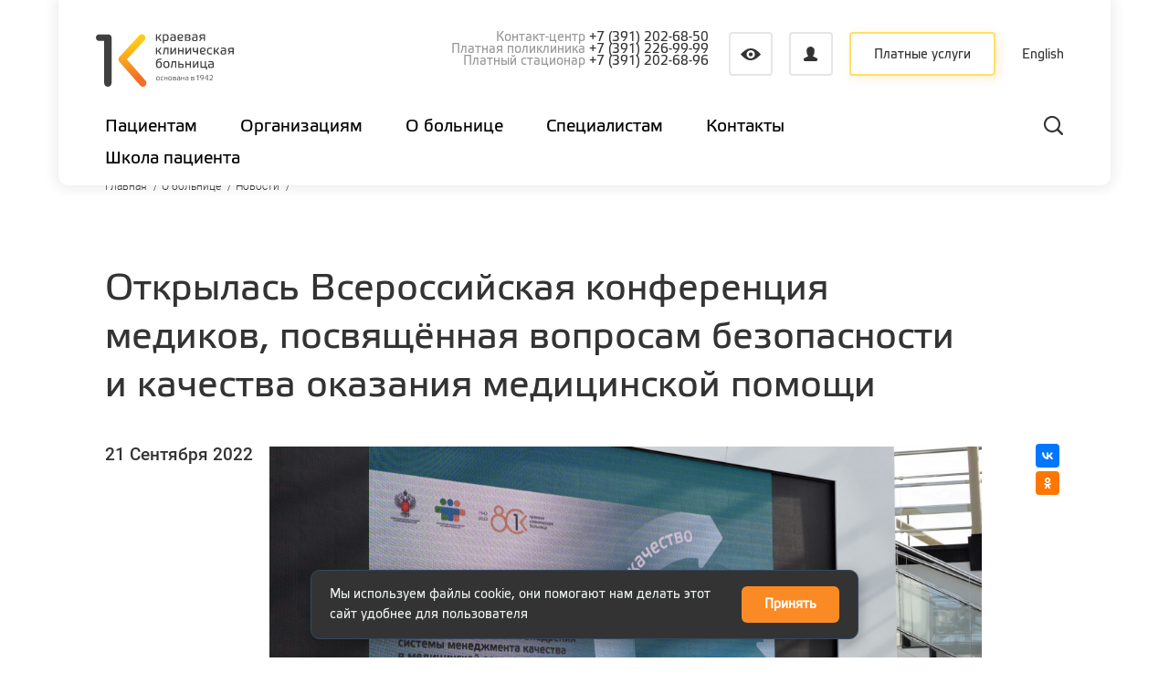

--- FILE ---
content_type: text/html; charset=utf-8
request_url: https://www.medgorod.ru/ru/node/12530
body_size: 36235
content:
<!DOCTYPE html>
<html lang="ru" dir="ltr">
    <head>
        <meta http-equiv="Content-Type" content="text/html; charset=utf-8" />
<link rel="canonical" href="/ru/node/12530" />
<link rel="shortlink" href="/ru/node/12530" />
		<meta name="description" content="Краевая Клиническая Больница, г.Красноярск" />
		<meta name="keywords" content="Краевая Клиническая Больница,Краевая,Больница,Красноярск" />
		<meta http-equiv="X-UA-Compatible" content="IE=edge,chrome=1" />
		<meta http-equiv="msthemecompatible" content="no" />
		<meta name="viewport" content="width=device-width, height=device-height, initial-scale=1.0, user-scalable=no, maximum-scale=1.0" />
		<meta itemprop="name" content="Краевая Клиническая Больница, г.Красноярск" />
		<meta itemprop="description" content="Краевая Клиническая Больница, г.Красноярск" />
		<meta name="twitter:card" content="summary" />
		<meta name="twitter:title" content="Краевая Клиническая Больница, г.Красноярск" />
		<meta name="twitter:description" content="Краевая Клиническая Больница, г.Красноярск" />
		<meta name="twitter:image:src" content="/sites/all/themes/kkb/images/ico/favicon144.png" />
		<meta property="og:title" content="Открылась Всероссийская конференция медиков, посвящённая вопросам безопасности и качества оказания медицинской помощи " />
		<meta property="og:url" content="https://www.medgorod.ru/ru/node/12530" />
		<meta property="og:type" content="website" />
		<meta property="og:image" content="https://www.medgorod.ru/sites/all/themes/kkb/images/social.png" />
		<meta property="fb:app_id" content="2755530781127771" />
		<meta property="og:site_name" content="Краевая клиническая больница" />
		<meta name="application-name" content="Краевая Клиническая Больница, г.Красноярск" />
		<meta name="msapplication-tooltip" content="Краевая Клиническая Больница, г.Красноярск" />
		<meta name="msapplication-starturl" content="https://www.medgorod.ru" />
		<meta name="msapplication-TileColor" content="#ffffff" />
		<meta name="msapplication-TileImage" content="/sites/all/themes/kkb/images/ico/favicon144.png" />
		<meta name="msapplication-square310x310logo" content="/sites/all/themes/kkb/images/ico/favicon310.png" />
		<link rel="icon" icon="16x16 32x32 48x48 64x64" href="/sites/all/themes/kkb/images/ico/favicon.ico" />
		<!--[if IE]link(rel='shortcut icon', href='favicon.ico')-->
		<link rel="icon" type="image/png" href="/sites/all/themes/kkb/images/ico/favicon64.png" sizes="64x64" />
		<link rel="icon" type="image/png" href="/sites/all/themes/kkb/images/ico/favicon48.png" sizes="48x48" />
		<link rel="icon" type="image/png" href="/sites/all/themes/kkb/images/ico/favicon16.png" sizes="16x16" />
		<link rel="icon" type="image/png" href="/sites/all/themes/kkb/images/ico/favicon32.png" sizes="32x32" />
		<link rel="apple-touch-icon" href="/sites/all/themes/kkb/images/ico/favicon152.png" />
        <title>Открылась Всероссийская конференция медиков, посвящённая вопросам безопасности и качества оказания медицинской помощи  | Краевая клиническая больница</title>
        <!--[if (lt IE 9) & (!IEMobile)]
        script(src='http://html5shim.googlecode.com/svn/trunk/html5.js')
        -->
        <style type="text/css" media="all">
@import url("https://www.medgorod.ru/modules/system/system.base.css?t62abx");
@import url("https://www.medgorod.ru/modules/system/system.menus.css?t62abx");
@import url("https://www.medgorod.ru/modules/system/system.messages.css?t62abx");
@import url("https://www.medgorod.ru/modules/system/system.theme.css?t62abx");
</style>
<style type="text/css" media="all">
@import url("https://www.medgorod.ru/sites/all/modules/date/date_api/date.css?t62abx");
@import url("https://www.medgorod.ru/sites/all/modules/date/date_popup/themes/datepicker.1.7.css?t62abx");
@import url("https://www.medgorod.ru/modules/field/theme/field.css?t62abx");
@import url("https://www.medgorod.ru/sites/all/modules/google_cse/google_cse.css?t62abx");
@import url("https://www.medgorod.ru/modules/node/node.css?t62abx");
@import url("https://www.medgorod.ru/modules/search/search.css?t62abx");
@import url("https://www.medgorod.ru/modules/user/user.css?t62abx");
</style>
<style type="text/css" media="all">
@import url("https://www.medgorod.ru/sites/all/modules/yandex_metrics/css/yandex_metrics.css?t62abx");
</style>
<style type="text/css" media="all">
@import url("https://www.medgorod.ru/sites/all/themes/kkb/css/fonts.css?t62abx");
@import url("https://www.medgorod.ru/sites/all/themes/kkb/css/basis.css?t62abx");
@import url("https://www.medgorod.ru/sites/all/themes/kkb/css/swiper.css?t62abx");
@import url("https://www.medgorod.ru/sites/all/themes/kkb/css/content.css?t62abx");
@import url("https://www.medgorod.ru/sites/all/themes/kkb/css/main.css?t62abx");
@import url("https://www.medgorod.ru/sites/all/themes/kkb/css/integration.css?t62abx");
</style>
<style type="text/css" media="all">
@import url("https://www.medgorod.ru/sites/all/themes/kkb/css/application_desktop.css?t62abx");
@import url("https://www.medgorod.ru/sites/all/themes/kkb/css/ease-access.css?t62abx");
@import url("https://www.medgorod.ru/sites/all/themes/kkb/css/print.css?t62abx");
@import url("https://www.medgorod.ru/sites/all/themes/kkb/css/application_mobile.css?t62abx");
</style>
    </head>
    <body class="body-desktop">
                <div id="wrapper">
    <!-- desktop -->
<header class="m-hdr hdr-fixed desktop-only js-m-hdr-desktop">
    <div class="holder wrap">
        <div id="js-ease-access-menu" href="#" class="ease-access-menu">
            <div class="row">
                <div class="col-md-12">
                    <button id="js-big-font-toggler" class="btn btn-big-font"></button>
                    <button id="js-invert-toggler" class="btn btn-inverted-mode"></button>
                    <button id="js-regular-toggler" class="btn btn-regular-mode"></button>
                </div>
            </div>
        </div>
        <div class="hdr-top-menu">
            <div class="row">
            <div class="col-sm-3 col-xl-2">
                <a href="/ru" title="Главная" class="hdr-logo">
                                                          <svg width="151" height="60" viewBox="0 0 151 60" fill="none" xmlns="http://www.w3.org/2000/svg">
                      <path d="M67.9235 53.1461C66.64 53.1461 66.0507 52.6397 66.0507 50.9459C66.0507 49.2608 66.6487 48.7849 67.9235 48.7849C69.2069 48.7849 69.805 49.2608 69.805 50.9459C69.805 52.6397 69.2157 53.1461 67.9235 53.1461ZM67.9235 49.2913C66.9587 49.2913 66.64 49.5533 66.64 50.959C66.64 52.2992 66.9587 52.6353 67.9235 52.6353C68.897 52.6353 69.2157 52.2992 69.2157 50.959C69.2157 49.5533 68.897 49.2913 67.9235 49.2913Z" fill="#404041"/>
                      <path d="M74.0832 52.9147C73.7733 53.0544 73.2581 53.1417 72.9045 53.1417C71.6211 53.1417 70.9095 52.6353 70.9095 50.9415C70.9095 49.2564 71.6298 48.7805 72.9045 48.7805C73.2494 48.7805 73.7864 48.8722 74.0832 48.9857L73.913 49.4834C73.6205 49.3437 73.2494 49.2869 72.9089 49.2869C71.9441 49.2869 71.5032 49.5489 71.5032 50.9546C71.5032 52.2948 71.9441 52.6309 72.9089 52.6309C73.2625 52.6309 73.6205 52.548 73.913 52.417L74.0832 52.9147Z" fill="#404041"/>
                      <path d="M75.4366 51.0201V53.0326H74.904V48.9028H75.4366V50.5529H77.6717V48.9028H78.2043V53.0326H77.6717V51.0201H75.4366Z" fill="#404041"/>
                      <path d="M81.282 53.1461C79.9985 53.1461 79.4092 52.6397 79.4092 50.9459C79.4092 49.2608 80.0073 48.7849 81.282 48.7849C82.5655 48.7849 83.1635 49.2608 83.1635 50.9459C83.1635 52.6397 82.5742 53.1461 81.282 53.1461ZM81.282 49.2913C80.3172 49.2913 79.9985 49.5533 79.9985 50.959C79.9985 52.2992 80.3172 52.6353 81.282 52.6353C82.2555 52.6353 82.5742 52.2992 82.5742 50.959C82.5742 49.5533 82.2555 49.2913 81.282 49.2913Z" fill="#404041"/>
                      <path d="M87.7692 51.8626C87.7692 52.6397 87.3588 53.0326 86.6342 53.0326H84.3772V48.9028H86.5599C87.468 48.9028 87.647 49.3699 87.647 49.885C87.647 50.374 87.5422 50.745 86.8306 50.8018C87.564 50.8236 87.7692 51.3038 87.7692 51.8626ZM87.0838 49.9549C87.0838 49.5358 86.9528 49.3917 86.477 49.3917H84.9054V50.5791H86.477C86.9528 50.5748 87.0838 50.3128 87.0838 49.9549ZM87.1799 51.8452C87.1799 51.3475 86.9834 51.0419 86.5163 51.0419H84.9054V52.5393H86.5425C87.0271 52.5393 87.1799 52.321 87.1799 51.8452Z" fill="#404041"/>
                      <path d="M92.1478 52.8187C91.6982 53.0238 91.0041 53.1461 90.4802 53.1461C89.2928 53.1461 88.8038 52.8274 88.8038 51.7535C88.8038 50.5748 89.5154 50.3871 90.4409 50.3871C90.8731 50.3871 91.1918 50.4264 91.6196 50.518C91.6196 49.5052 91.3577 49.2913 90.4016 49.2913C90.0087 49.2913 89.5416 49.3481 89.2142 49.4878L89.057 48.9901C89.3757 48.8984 89.8734 48.7849 90.4322 48.7849C91.6327 48.7849 92.1478 49.1385 92.1478 50.3871V52.8187V52.8187ZM91.6152 52.4738V50.9677C91.314 50.8935 90.9124 50.8629 90.502 50.8629C89.6769 50.8629 89.3975 50.9546 89.3975 51.7142C89.3975 52.5393 89.6333 52.6615 90.502 52.6615C90.9037 52.6615 91.2966 52.5873 91.6152 52.4738Z" fill="#404041"/>
                      <path d="M93.9945 51.0201V53.0326H93.4619V48.9028H93.9945V50.5529H96.2296V48.9028H96.7622V53.0326H96.2296V51.0201H93.9945Z" fill="#404041"/>
                      <path d="M101.267 52.8187C100.818 53.0238 100.124 53.1461 99.5998 53.1461C98.4124 53.1461 97.9235 52.8274 97.9235 51.7535C97.9235 50.5748 98.635 50.3871 99.5605 50.3871C99.9927 50.3871 100.311 50.4264 100.739 50.518C100.739 49.5052 100.477 49.2913 99.5213 49.2913C99.1284 49.2913 98.6612 49.3481 98.3338 49.4878L98.1767 48.9901C98.4954 48.8984 98.993 48.7849 99.5518 48.7849C100.752 48.7849 101.267 49.1385 101.267 50.3871V52.8187V52.8187ZM100.735 52.4738V50.9677C100.434 50.8935 100.032 50.8629 99.6217 50.8629C98.7966 50.8629 98.5172 50.9546 98.5172 51.7142C98.5172 52.5393 98.7529 52.6615 99.6217 52.6615C100.023 52.6615 100.416 52.5873 100.735 52.4738Z" fill="#404041"/>
                      <path d="M107.707 51.8626C107.707 52.6397 107.296 53.0326 106.572 53.0326H104.315V48.9028H106.497C107.405 48.9028 107.584 49.3699 107.584 49.885C107.584 50.374 107.48 50.745 106.768 50.8018C107.501 50.8236 107.707 51.3038 107.707 51.8626ZM107.021 49.9549C107.021 49.5358 106.89 49.3917 106.414 49.3917H104.843V50.5791H106.414C106.89 50.5748 107.021 50.3128 107.021 49.9549ZM107.117 51.8452C107.117 51.3475 106.921 51.0419 106.454 51.0419H104.843V52.5393H106.48C106.964 52.5393 107.117 52.321 107.117 51.8452Z" fill="#404041"/>
                      <path d="M111.561 53.0326V47.9511L110.287 48.5666L110.09 48.1257L112.151 47.126V53.0326H111.561Z" fill="#404041"/>
                      <path d="M116.15 50.7232C114.604 50.7232 114.063 50.3216 114.063 49.0774C114.063 47.7197 114.683 47.1871 116.106 47.1871C117.66 47.1871 118.184 47.5713 118.184 49.1734C118.184 50.8847 116.988 52.1115 115.944 53.0282H115.128C116.001 52.2992 116.822 51.5221 117.254 50.6403C116.861 50.6926 116.433 50.7232 116.15 50.7232ZM117.581 49.2782C117.581 47.8158 117.141 47.6848 116.11 47.6848C114.94 47.6848 114.696 48.1519 114.696 49.0163C114.696 49.9898 114.984 50.2168 116.154 50.2168C116.595 50.2168 117.079 50.1863 117.464 50.112C117.538 49.8501 117.581 49.5707 117.581 49.2782Z" fill="#404041"/>
                      <path d="M122.432 50.8804H123.244V51.3649H122.432V53.0326H121.851V51.3649H118.965V51.2427C119.511 50.2299 120.576 48.5099 121.493 47.3312H122.432V50.8804ZM121.851 47.6979C121.083 48.6452 120.148 50.1688 119.756 50.8804H121.851V47.6979Z" fill="#404041"/>
                      <path d="M128.068 52.5393V53.0282H124.208V52.5698C127.317 50.0989 127.513 49.789 127.513 48.798C127.513 47.9555 127.081 47.7197 126.072 47.7197C125.605 47.7197 124.92 47.8114 124.649 47.9424L124.501 47.4098C124.999 47.2875 125.575 47.1871 126.081 47.1871C127.469 47.1871 128.124 47.6193 128.124 48.7805C128.124 49.9025 127.714 50.5224 124.968 52.5349H128.068V52.5393Z" fill="#404041"/>
                      <path d="M67.1857 35.8149C67.1857 33.9028 67.5262 33.3265 69.0803 33.3265C70.3769 33.3265 70.8484 33.8198 70.8484 35.8018C70.8484 37.9671 70.3594 38.3338 68.9057 38.3338C67.7576 38.3338 67.1857 37.6703 67.1857 35.8149ZM67.1551 33.0559C67.3559 31.4886 67.631 31.0084 69.2506 30.6723C70.211 30.4715 71.8655 30.1222 71.8655 30.1222V28.8911C71.8655 28.8911 70.7829 29.1051 69.2069 29.4456C66.7971 29.9651 65.7625 30.4496 65.7625 35.1819C65.7625 38.5565 66.8539 39.5038 68.8751 39.5038C71.2063 39.5038 72.2846 38.6743 72.2846 35.8105C72.2846 32.938 71.2369 32.1173 69.2811 32.1173C68.2334 32.126 67.5568 32.484 67.1551 33.0559Z" fill="#404041"/>
                      <path d="M77.174 39.5081C79.4965 39.5081 80.5748 38.6176 80.5748 35.6315C80.5748 32.6542 79.479 31.8204 77.174 31.8204C74.8908 31.8204 73.7864 32.6542 73.7864 35.6315C73.7864 38.6176 74.8778 39.5081 77.174 39.5081ZM77.174 32.986C78.6583 32.986 79.1298 33.3746 79.1298 35.6577C79.1298 37.8449 78.6583 38.3469 77.174 38.3469C75.6985 38.3469 75.227 37.8405 75.227 35.6577C75.227 33.3702 75.6985 32.986 77.174 32.986Z" fill="#404041"/>
                      <path d="M86.7389 33.2261V39.303H88.101V32.0212H83.1636C83.0326 34.7235 82.4782 37.2555 81.7841 39.303H83.2334C83.7966 37.5393 84.2855 35.195 84.4558 33.2261C86.7389 33.2261 86.7389 33.2261 86.7389 33.2261Z" fill="#404041"/>
                      <path d="M93.7063 38.2159H91.541V35.9066H93.6889C94.383 35.9066 94.7148 36.1903 94.7148 37.0285C94.7148 37.9016 94.4136 38.2159 93.7063 38.2159ZM91.541 34.7934V32.0212H90.179V39.303H93.9246C95.4613 39.303 96.1641 38.6481 96.1641 37.0111C96.1641 35.5311 95.4613 34.7934 93.9246 34.7934C91.2311 34.7934 91.541 34.7934 91.541 34.7934Z" fill="#404041"/>
                      <path d="M102.699 35.9852V39.3073H104.07V32.0256H102.699V34.8283H99.3161V32.0256H97.9496V39.3073H99.3161V35.9852C102.699 35.9852 102.699 35.9852 102.699 35.9852Z" fill="#404041"/>
                      <path d="M110.963 39.303H112.312V32.0212H110.963C109.902 33.8591 108.693 35.7843 107.51 37.3123V32.0212H106.148V39.303H107.51C108.689 37.7794 109.955 35.9808 110.963 34.2171C110.963 39.303 110.963 39.303 110.963 39.303Z" fill="#404041"/>
                      <path d="M120.519 38.0981V32.0212H119.171V38.0981H115.765V32.0212H114.412V39.303H120.611V41.2456H121.676L122.004 38.0981C120.519 38.0981 120.519 38.0981 120.519 38.0981Z" fill="#404041"/>
                      <path d="M128.997 34.6537C128.997 32.4534 128.05 31.8204 125.911 31.8204C124.885 31.8204 123.894 32.0082 123.252 32.1871L123.536 33.3615C124.125 33.1301 124.946 33.0253 125.688 33.0253C127.286 33.0253 127.675 33.3615 127.675 34.885C126.981 34.741 126.422 34.6711 125.736 34.6711C124.073 34.6711 122.859 35.0029 122.859 37.0722C122.859 38.9625 123.68 39.5125 125.88 39.5125C126.858 39.5125 128.133 39.2986 128.997 38.9363C128.997 34.6537 128.997 34.6537 128.997 34.6537ZM127.679 38.1112C127.19 38.2858 126.57 38.4037 125.972 38.4037C124.662 38.4037 124.331 38.2159 124.331 36.9936C124.331 35.8585 124.745 35.732 125.981 35.732C126.601 35.732 127.212 35.78 127.679 35.8891C127.679 38.1112 127.679 38.1112 127.679 38.1112Z" fill="#404041"/>
                      <path d="M74.5984 3.82421C75.0611 3.64959 75.7072 3.56664 76.3097 3.56664C77.794 3.56664 78.2829 3.97264 78.2829 6.21216C78.2829 8.30325 77.794 8.85768 76.3097 8.85768C75.3754 8.85768 74.5984 8.53899 74.5984 7.9802C74.5984 3.82421 74.5984 3.82421 74.5984 3.82421ZM73.2494 12.6033H74.5984V9.52561C74.9782 9.79191 75.5501 10.0495 76.4668 10.0495C78.5797 10.0495 79.6973 9.15454 79.6973 6.1816C79.6973 3.20867 78.6365 2.36176 76.3053 2.36176C75.3493 2.36176 74.0352 2.57567 73.2451 2.90745C73.2494 12.6033 73.2494 12.6033 73.2494 12.6033Z" fill="#404041"/>
                      <path d="M87.433 5.19062C87.433 2.99039 86.4901 2.36176 84.3466 2.36176C83.3251 2.36176 82.3297 2.54511 81.688 2.7241L81.9761 3.89406C82.5655 3.66705 83.3818 3.56664 84.1283 3.56664C85.7305 3.56664 86.1147 3.89406 86.1147 5.422C85.4249 5.27793 84.8617 5.20808 84.172 5.20808C82.5087 5.20808 81.2995 5.5355 81.2995 7.60477C81.2995 9.50378 82.1158 10.0538 84.3161 10.0538C85.2939 10.0538 86.573 9.83556 87.433 9.47322C87.433 5.19062 87.433 5.19062 87.433 5.19062ZM86.1147 8.6525C85.6257 8.82276 85.0058 8.93626 84.4077 8.93626C83.0981 8.93626 82.7619 8.75291 82.7619 7.52619C82.7619 6.39552 83.181 6.26891 84.4165 6.26891C85.0364 6.26891 85.6519 6.31257 86.1147 6.42607C86.1147 8.6525 86.1147 8.6525 86.1147 8.6525Z" fill="#404041"/>
                      <path d="M98.7442 8.72234V6.51338H101.228C101.909 6.51338 102.215 6.92374 102.215 7.68334C102.215 8.41676 101.966 8.72234 101.267 8.72234C98.7442 8.72234 98.7442 8.72234 98.7442 8.72234ZM98.7442 3.68014H101.171C101.861 3.68014 102.062 3.89405 102.062 4.52705C102.062 5.10331 101.861 5.46128 101.171 5.46128H98.7442C98.7442 3.68014 98.7442 3.68014 98.7442 3.68014ZM102.354 5.93713C103.258 5.76687 103.485 5.21681 103.485 4.30005C103.485 3.31344 103.127 2.5582 101.499 2.5582H97.3952V9.84865H101.604C102.909 9.84865 103.673 9.21565 103.673 7.82304C103.673 6.78404 103.293 6.05936 102.354 5.93713Z" fill="#404041"/>
                      <path d="M111.356 5.19062C111.356 2.99039 110.413 2.36176 108.27 2.36176C107.248 2.36176 106.262 2.54511 105.611 2.7241L105.904 3.89406C106.493 3.66705 107.309 3.56664 108.056 3.56664C109.649 3.56664 110.038 3.89406 110.038 5.422C109.344 5.27793 108.785 5.20808 108.1 5.20808C106.432 5.20808 105.227 5.5355 105.227 7.60477C105.227 9.50378 106.048 10.0538 108.239 10.0538C109.221 10.0538 110.496 9.83556 111.361 9.47322C111.356 5.19062 111.356 5.19062 111.356 5.19062ZM110.038 8.6525C109.549 8.82276 108.929 8.93626 108.331 8.93626C107.021 8.93626 106.689 8.75291 106.689 7.52619C106.689 6.39552 107.104 6.26891 108.34 6.26891C108.96 6.26891 109.579 6.31257 110.038 6.42607C110.038 8.6525 110.038 8.6525 110.038 8.6525Z" fill="#404041"/>
                      <path d="M70.4773 9.8443H72.1711L69.2506 6.07684V6.00262L71.883 2.55385H70.3376L67.9846 5.64465H67.1158V2.55385H65.7625V9.8443H67.1158V6.75786H68.1068L70.4773 9.8443Z" fill="#404041"/>
                      <path d="M115.604 2.55384C113.831 2.55384 113.299 3.77182 113.299 4.91996C113.299 6.09866 113.989 6.87572 114.774 7.17695L112.937 9.83992H114.368L116.115 7.30354C116.927 7.30354 118.188 7.30354 118.188 7.30354V9.83992H119.555V2.54947H115.604V2.55384ZM118.184 6.19906H115.875C115.115 6.19906 114.766 5.78433 114.766 5.02473C114.766 4.11233 115.115 3.7107 115.835 3.7107H118.184C118.184 5.90657 118.184 6.19906 118.184 6.19906Z" fill="#404041"/>
                      <path d="M92.8944 8.85331C91.5629 8.85331 90.9168 8.40367 90.7596 7.12456C91.4319 7.20314 92.1435 7.22497 92.842 7.18568C94.3525 7.11147 95.5442 6.64872 95.5442 4.98108C95.5442 3.02532 94.3655 2.36176 92.6106 2.36176C90.4628 2.36176 89.271 3.27415 89.271 6.16851C89.271 9.15454 90.5763 10.0495 92.7372 10.0495C93.4269 10.0495 94.4747 9.87485 95.2212 9.64347C94.9593 8.50843 94.9593 8.50844 94.9593 8.50844C94.3743 8.70925 93.4095 8.85331 92.8944 8.85331ZM92.663 3.49243C93.702 3.49243 94.287 4.1298 94.287 4.7628C94.287 5.71449 93.7762 6.02008 92.5975 6.09429C91.9645 6.13358 91.2835 6.09429 90.6985 6.00262C90.6505 4.12107 91.3402 3.49243 92.663 3.49243Z" fill="#404041"/>
                      <path d="M78.1912 18.5012V24.578H79.5576V17.2963H74.6158C74.4849 19.9985 73.9261 22.5262 73.232 24.578H74.6813C75.2401 22.81 75.7291 20.4657 75.9037 18.5012C78.1912 18.5012 78.1912 18.5012 78.1912 18.5012Z" fill="#404041"/>
                      <path d="M86.4421 24.578H87.7867V17.2963H86.4421C85.3725 19.1342 84.172 21.0594 82.9889 22.583V17.2963H81.6225V24.578H82.9889C84.172 23.0544 85.4336 21.2646 86.4421 19.4921C86.4421 24.578 86.4421 24.578 86.4421 24.578Z" fill="#404041"/>
                      <path d="M94.6275 21.2646V24.578H95.9983V17.2963H94.6275V20.099H91.2398V17.2963H89.8778V24.578H91.2398V21.2646C94.6275 21.2646 94.6275 21.2646 94.6275 21.2646Z" fill="#404041"/>
                      <path d="M102.891 24.578H104.245V17.2963H102.891C101.831 19.1342 100.621 21.0594 99.4427 22.583V17.2963H98.0763V24.578H99.4427C100.621 23.0544 101.883 21.2646 102.891 19.4921C102.891 24.578 102.891 24.578 102.891 24.578Z" fill="#404041"/>
                      <path d="M106.052 18.9465C106.052 21.6356 106.899 22.2817 108.733 22.2817C109.571 22.2817 110.186 22.0067 110.61 21.736V24.578H111.959V17.2963H110.61V20.1994C110.61 20.7451 109.968 21.0288 109.095 21.0288C107.89 21.0288 107.401 20.6577 107.401 18.7718V17.2919H106.052C106.052 18.9465 106.052 18.9465 106.052 18.9465Z" fill="#404041"/>
                      <path d="M126.915 23.2029C126.426 23.4037 125.811 23.5608 125.178 23.5608C123.698 23.5608 122.995 23.0763 122.995 20.9328C122.995 18.6758 123.698 18.3135 125.178 18.3135C125.78 18.3135 126.426 18.427 126.915 18.6409L127.277 17.436C126.727 17.2352 125.784 17.0911 125.121 17.0911C122.89 17.0911 121.559 17.9249 121.559 20.8979C121.559 23.8883 122.877 24.7788 125.121 24.7788C125.78 24.7788 126.719 24.6348 127.277 24.3903C126.915 23.2029 126.915 23.2029 126.915 23.2029Z" fill="#404041"/>
                      <path d="M142.613 19.9287C142.613 17.7241 141.671 17.0911 139.523 17.0911C138.501 17.0911 137.51 17.2788 136.868 17.4535L137.152 18.6321C137.742 18.4008 138.562 18.3004 139.309 18.3004C140.902 18.3004 141.295 18.6322 141.295 20.1514C140.605 20.0117 140.042 19.9375 139.348 19.9375C137.685 19.9375 136.48 20.2649 136.48 22.3341C136.48 24.2288 137.296 24.7788 139.492 24.7788C140.466 24.7788 141.749 24.5693 142.613 24.207C142.613 19.9287 142.613 19.9287 142.613 19.9287ZM141.295 23.3906C140.802 23.5608 140.186 23.6787 139.584 23.6787C138.274 23.6787 137.938 23.4866 137.938 22.2686C137.938 21.138 138.361 21.0114 139.597 21.0114C140.217 21.0114 140.837 21.0507 141.295 21.1642C141.295 23.3906 141.295 23.3906 141.295 23.3906Z" fill="#404041"/>
                      <path d="M70.4773 24.578H72.1711L69.2506 20.8062V20.7451L71.883 17.2963H70.3376L67.9846 20.3871H67.1158V17.2963H65.7625V24.578H67.1158V21.4916H68.1068L70.4773 24.578Z" fill="#404041"/>
                      <path d="M133.756 24.578H135.454L132.529 20.8062V20.7451L135.166 17.2963H133.616L131.263 20.3871H130.39V17.2963H129.041V24.578H130.39V21.4916H131.385L133.756 24.578Z" fill="#404041"/>
                      <path d="M146.957 17.2963C145.189 17.2963 144.657 18.5099 144.657 19.6537C144.657 20.8324 145.346 21.6138 146.132 21.9107L144.294 24.578H145.726L147.472 22.046C148.284 22.046 149.55 22.046 149.55 22.046V24.578H150.912V17.2963H146.957ZM149.542 20.9371H147.224C146.468 20.9371 146.119 20.5224 146.119 19.7628C146.119 18.8504 146.468 18.4488 147.184 18.4488H149.542C149.542 20.6446 149.542 20.9371 149.542 20.9371Z" fill="#404041"/>
                      <path d="M117.442 23.587C116.11 23.587 115.464 23.1374 115.311 21.8539C115.979 21.9325 116.687 21.9587 117.389 21.9238C118.9 21.8452 120.096 21.3868 120.096 19.7148C120.096 17.759 118.909 17.0867 117.158 17.0867C115.01 17.0867 113.823 18.0079 113.823 20.8935C113.823 23.8839 115.132 24.7744 117.289 24.7744C117.974 24.7744 119.026 24.5998 119.773 24.3728C119.511 23.2421 119.511 23.2421 119.511 23.2421C118.922 23.4473 117.961 23.587 117.442 23.587ZM117.215 18.2261C118.254 18.2261 118.839 18.8722 118.839 19.5052C118.839 20.4526 118.328 20.7582 117.145 20.8324C116.512 20.876 115.827 20.8324 115.25 20.745C115.194 18.8548 115.888 18.2261 117.215 18.2261Z" fill="#404041"/>
                      <path d="M17.174 6.22962C17.174 4.24767 15.5763 2.63242 13.6074 2.63242H3.56228C1.59342 2.63242 0 4.2433 0 6.23399C0 8.22031 1.59342 9.8312 3.56228 9.8312H9.0585V55.9095C9.0585 58.1708 10.8746 60 13.1141 60C15.3536 60 17.1697 58.1665 17.1697 55.9095V6.22962H17.174Z" fill="#404041"/>
                      <path d="M33.9901 29.9869L54.3597 53.3164C54.6871 53.6743 54.9447 54.0934 55.1237 54.5562C55.294 55.0015 55.39 55.486 55.39 55.9881C55.39 57.0882 54.9447 58.0792 54.2331 58.7995C53.5215 59.5198 52.5349 59.9651 51.4479 59.9651C50.8804 59.9651 50.3434 59.8429 49.8545 59.6202C49.3481 59.3932 48.8984 59.0614 48.5274 58.6467L25.9532 32.9511C25.5734 32.5713 25.2634 32.1129 25.0538 31.6065C24.8487 31.1176 24.7395 30.5806 24.7395 30.0175C24.7395 29.4892 24.8399 28.9828 25.0233 28.5157C25.211 28.0312 25.4904 27.5946 25.8353 27.2192L47.305 3.87224C47.6717 3.44878 48.1214 3.10391 48.6321 2.87253C49.1254 2.64553 49.6711 2.51456 50.2474 2.51456C51.3257 2.51456 52.3079 2.95984 53.0151 3.68016C53.7224 4.3961 54.1633 5.38272 54.1633 6.47411C54.1633 6.94558 54.0803 7.3996 53.9319 7.82742C53.7704 8.26397 53.539 8.6656 53.2465 9.01485L53.2378 9.02358L33.9901 29.9869Z" fill="url(#paint0_linear)"/>
                      <defs>
                      <linearGradient id="paint0_linear" x1="38.2505" y1="11.4477" x2="45.1298" y2="50.4621" gradientUnits="userSpaceOnUse">
                      <stop stop-color="#FFCA1A"/>
                      <stop offset="0.4903" stop-color="#F99F21"/>
                      <stop offset="1" stop-color="#F26F28"/>
                      </linearGradient>
                      </defs>
                      </svg>
                                                                        </a></div>
            <div class="col-sm-9 col-xl-10">
                <div class="row">
                <div class="col-sm-10 col-xl-11">
                    <div class="main-info">
                    <div class="contacts-item">
                                                <div style="padding: 0; margin: 0; line-height: .8rem;">
                          <div class="contacts-title">Контакт-центр</div>
                          <div class="contacts-tel"><a href="tel:+73912026850" class="mobile-tel-link">+7 (391) 202-68-50</a></div><br>
                        </div>
                        <div style="padding: 0; margin: 0; line-height: .8rem;">
                          <div class="contacts-title">Платная поликлиника</div>
                          <div class="contacts-tel"><a href="tel:+73912269999" class="mobile-tel-link">+7 (391) 226-99-99</a></div><br>
                        </div>
                        <div style="padding: 0; margin: 0; line-height: .8rem;">
                          <div class="contacts-title">Платный стационар</div>
                          <div class="contacts-tel"><a href="tel:+73912026896" class="mobile-tel-link">+7 (391) 202-68-96</a></div>
                        </div>
                                            </div>
                                        <div class="btn-holder">
                      <!-- JS func setEaseAccessMode expects one of this data-***-name attributes in window.location.search to set appropriate visibility mode-->
                      <!-- You cat use any syntax, setEaseAccessMode only check if window.location.search contains this data-attrs-->
                      <!--  For example, http://example.com/?somecustomparam-one,invertedmodeon,somecustomparam-two=0-->
                      <a id="js-ease-access-toggler" href="#" title="Режим для слабовидящих" data-bigfont-name="bigfonton" data-inverted-name="invertedmodeon" data-big-inverted-name="biginvertedon" class="btn ease-access-toggler">
                        <svg xmlns="http://www.w3.org/2000/svg" width="21.688" height="13" viewbox="0 0 21.688 13">
                          <defs>
                            <style>
                              .btn-ico {
                                fill: #333;
                                fill-rule: evenodd;
                              }
                            </style>
                          </defs>
                          <path id="look-ico" data-name="look icon" d="M11.47-.035C7.5-.035,4.408,2.448.616,6.475c3.269,3.442,6.011,6.514,10.854,6.514s8.4-3.888,10.854-6.441C19.815,3.556,16.254-.035,11.47-0.035ZM11.5,11.009a4.5,4.5,0,1,1,4.5-4.5A4.5,4.5,0,0,1,11.5,11.009Zm-0.03-6.591A2.131,2.131,0,1,0,13.6,6.549,2.133,2.133,0,0,0,11.471,4.417Z" transform="translate(-0.625)" class="btn-ico"></path>
                        </svg>
                      </a>
                      <a id="account-enter" href="https://qlk.medgorod.ru/" title="Личный кабинет" class="btn">
                        <svg xmlns="http://www.w3.org/2000/svg" width="15" height="16" viewbox="0 0 15 16">
                          <defs>
                            <style>
                              .btn-ico {
                                fill: #333;
                                fill-rule: evenodd;
                              }
                            </style>
                          </defs>
                          <path id="user-ico" data-name="user icon" d="M7.507,0.008c-2.071,0-4.222,1.844-4.222,3.5v2.5a6.481,6.481,0,0,0,1.78,4.427l-4.12,2.074a1.649,1.649,0,0,0-.936,1l0.011,1.3a1.45,1.45,0,0,0,1.335,1.2l12.308-.006A1.451,1.451,0,0,0,15,14.81l0.006-1.3a1.557,1.557,0,0,0-.937-1L9.987,10.446A6.27,6.27,0,0,0,11.726,6.01v-2.5c0-1.657-2.148-3.5-4.219-3.5h0Z" class="btn-ico"></path>
                        </svg>
                      </a>
                      <a href="/payserv" class="btn link-btn">Платные услуги</a>
                    </div>
                                      </div>
                </div>
                <div class="col-sm-2 col-xl-1">
                  <div class="lang-holder"><a href="/en" class="lang-option active">English</a></div>
                </div>
              </div>
            </div>
          </div>
        </div>
        <div class="animation-wrap">
          <div class="main-nav-wrap">
            <div class="row">
              <div class="col-sm-11">
                <a href="/ru" title="Краевая клиническая больница" class="logo-compact">
                    <img src="/sites/all/themes/kkb/images/logo_compact.png" alt="main logo">
                </a>
                <nav class="main-nav">
                <ul class="nav-list">
                <li class="main-nav-item  main-nav-item-354"><div class="main-nav--lnk js-main-nav-link-desktop">Пациентам</div><div class="extended-nav-group">
                                <ul class="nav-list">
                                    <ul class="sub-nav-items js-sub-nav-list">
                                        <li class="sub-nav-item"><a href="/ru/make_an_appointment" class="sub-nav--lnk ">Как попасть на прием</a></li>
<li class="sub-nav-item"><a href="/ru/patient_nutrition" class="sub-nav--lnk ">Питание пациентов</a></li>
<li class="sub-nav-item"><a href="/ru/pricelist" class="sub-nav--lnk ">Платные услуги</a></li>

<li class="sub-nav-item"><a href="/ru/articles" class="sub-nav--lnk ">Статьи</a></li>
<li class="sub-nav-item"><a href="/ru/node/1881" class="sub-nav--lnk ">Посещение реанимации</a></li>
<li class="sub-nav-item"><a href="/ru/node/1880" class="sub-nav--lnk ">Трансплантация</a></li>
<li class="sub-nav-item"><a href="/ru/node/1902" class="sub-nav--lnk ">Памятка при госпитализации</a></li>
<li class="sub-nav-item"><a href="/ru/node/1901" class="sub-nav--lnk ">Правила внутреннего распорядка</a></li>
<li class="sub-nav-item"><a href="https://lk.medgorod.ru/" class="sub-nav--lnk ">Личный кабинет пациента</a></li>
<li class="sub-nav-item"><a href="/ru/node/1911" class="sub-nav--lnk ">Направление на ВМП</a></li>
<li class="sub-nav-item"><a href="/ru/node/2945" class="sub-nav--lnk ">Проживание в пансионате</a></li>
<li class="sub-nav-item"><a href="/ru/myquestion" class="sub-nav--lnk ">Поблагодарить/Спросить/Пожаловаться</a></li>
<li class="sub-nav-item"><a href="/ru/medical-tourism" class="sub-nav--lnk ">Медицинский туризм</a></li>
<li class="sub-nav-item"><a href="/ru/node/7289" class="sub-nav--lnk ">Приём передач для пациентов</a></li>

<li class="sub-nav-item"><a href="/ru/node/16302" class="sub-nav--lnk ">Памятки для пациентов</a></li>
                                    </ul>
                                    
                                </ul>
                            </div></li>
<li class="main-nav-item  main-nav-item-1012"><div class="main-nav--lnk js-main-nav-link-desktop">Организациям</div><div class="extended-nav-group">
                                <ul class="nav-list">
                                    <ul class="sub-nav-items js-sub-nav-list">
                                        <li class="sub-nav-item"><a href="/ru/procurements" class="sub-nav--lnk ">Закупки</a></li>
<li class="sub-nav-item"><a href="/ru/payserv/service/1" class="sub-nav--lnk ">Медицинские осмотры</a></li>
<li class="sub-nav-item"><a href="/ru/payserv/service/2" class="sub-nav--lnk ">ДМС</a></li>
<li class="sub-nav-item"><a href="/ru/payserv/service/3" class="sub-nav--lnk ">Дозиметрический контроль</a></li>
<li class="sub-nav-item"><a href="/ru/marking" class="sub-nav--lnk ">Маркировка лекарственных средств</a></li>
<li class="sub-nav-item"><a href="/ru/roszdravnadzor" class="sub-nav--lnk ">Центр компетенций по внедрению рекомендаций Росздравнадзора</a></li>
                                    </ul>
                                    
                                </ul>
                            </div></li>
<li class="main-nav-item active_trail main-nav-item-227"><div class="main-nav--lnk js-main-nav-link-desktop">О больнице</div><div class="extended-nav-group">
                                <ul class="nav-list">
                                    <ul class="sub-nav-items js-sub-nav-list">
                                        <li class="sub-nav-item"><a href="/ru/news" class="sub-nav--lnk active_trail">Новости</a></li>
<li class="sub-nav-item"><a href="/ru/about" class="sub-nav--lnk ">Больница сегодня</a></li>
<li class="sub-nav-item"><a href="/ru/administration" class="sub-nav--lnk ">Руководство</a></li>
<li class="sub-nav-item"><a href="/ru/structure" class="sub-nav--lnk ">Структура</a></li>

<li class="sub-nav-item"><a href="/ru/official" class="sub-nav--lnk ">Официальная информация</a></li>
<li class="sub-nav-item"><a href="/ru/partners" class="sub-nav--lnk ">Наши партнёры</a></li>
<li class="sub-nav-item"><a href="/ru/smk" class="sub-nav--lnk ">Система менеджмента качества</a></li>
<li class="sub-nav-item"><a href="https://conf.medgorod.ru/" class="sub-nav--lnk ">Конференции</a></li>
                                    </ul>
                                    
                                </ul>
                            </div></li>
<li class="main-nav-item  main-nav-item-355"><div class="main-nav--lnk js-main-nav-link-desktop">Специалистам</div><div class="extended-nav-group">
                                <ul class="nav-list">
                                    <ul class="sub-nav-items js-sub-nav-list">
                                        <li class="sub-nav-item"><a href="/ru/node/1882" class="sub-nav--lnk ">Центр практического обучения</a></li>
<li class="sub-nav-item"><a href="/ru/magazine" class="sub-nav--lnk ">Журнал «Первая краевая»</a></li>
<li class="sub-nav-item"><a href="/ru/vacancies" class="sub-nav--lnk ">Вакансии</a></li>
<li class="sub-nav-item"><a href="https://medics.medgorod.ru/" class="sub-nav--lnk ">Портал</a></li>




<li class="sub-nav-item"><a href="https://conf.medgorod.ru" class="sub-nav--lnk ">Конференция</a></li>
                                    </ul>
                                    
                                </ul>
                            </div></li>
<li class="main-nav-item  main-nav-item-356"><div class="main-nav--lnk js-main-nav-link-desktop">Контакты</div><div class="extended-nav-group">
                                <ul class="nav-list">
                                    <ul class="sub-nav-items js-sub-nav-list">
                                        <li class="sub-nav-item"><a href="/ru/node/1913" class="sub-nav--lnk ">Реквизиты организации</a></li>
<li class="sub-nav-item"><a href="/ru/addresses" class="sub-nav--lnk ">Адреса и телефоны</a></li>
<li class="sub-nav-item"><a href="/ru/node/1873" class="sub-nav--lnk ">Режим работы</a></li>
<li class="sub-nav-item"><a href="/ru/phonebook" class="sub-nav--lnk ">Телефонный справочник</a></li>
<li class="sub-nav-item"><a href="/ru/node/1945" class="sub-nav--lnk ">Консультации в кризисных ситуациях</a></li>
<li class="sub-nav-item"><a href="/ru/map" class="sub-nav--lnk ">Карта</a></li>
                                    </ul>
                                    <div class="soc-btns-holder"><a href="https://vk.com/kkb1_krsk" class="soc-link">
                    <svg xmlns="http://www.w3.org/2000/svg" xmlns:xlink="http://www.w3.org/1999/xlink" width="19.125" height="10.969" viewBox="0 0 19.125 10.969" class="soc-logo">
                        <defs>
                            <style>
                                .soc-ico {
                                    fill-rule: evenodd;
                                }
                            </style>
                        </defs>
                        <path id="vk-ico" data-name="vk ico" d="M15.826,10.959H15.737a3.873,3.873,0,0,1-2.2-1.479c-0.319-.359-0.806-1.169-1.389-1.075-0.827.134-.417,1.545-0.761,2.15-0.279.489-1.468,0.4-2.285,0.314A6.949,6.949,0,0,1,4.043,7.733,28.007,28.007,0,0,1,.951,2.67,4.608,4.608,0,0,1,.278.7,2.962,2.962,0,0,1,2.07.475,5.544,5.544,0,0,1,4,.564a3.528,3.528,0,0,1,.716,1.254,16.228,16.228,0,0,0,1.48,2.554C6.442,4.73,6.822,5.4,7.267,5.313s0.474-1.153.494-1.837a5.5,5.5,0,0,0-.224-2.151A2.032,2.032,0,0,0,6.552.7C6.876,0.046,7.764-.019,8.836-0.019c0.9,0,2.158-.1,2.51.494s0.111,1.692.089,2.509c-0.026.917-.183,1.864,0.448,2.285a1.733,1.733,0,0,0,1.031-.9,12.23,12.23,0,0,0,1.479-2.554,2.676,2.676,0,0,1,.761-1.3,7.653,7.653,0,0,1,2.2-.045c0.647,0,1.807-.179,2.016.269a2.64,2.64,0,0,1-.493,1.569,27.3,27.3,0,0,1-1.835,2.464,2.557,2.557,0,0,0-.763,1.433,1.826,1.826,0,0,0,.763,1.031,14.594,14.594,0,0,1,1.746,1.837,2.389,2.389,0,0,1,.627,1.21C19.274,11.382,16.7,10.7,15.826,10.959Z" transform="translate(-0.281)" class="soc-ico"></path>
                    </svg>
                </a><a href="https://t.me/kkbkras" class="soc-link">
                    <svg width="19" height="19" viewBox="0 0 19 19" fill="none" xmlns="http://www.w3.org/2000/svg" class="soc-logo">
                        <path d="M2.03117 9.16592C6.0577 7.47245 8.74268 6.356 10.0861 5.81659C13.9219 4.27646 14.7189 4.00893 15.2384 4.00009C15.3527 3.99815 15.6082 4.02549 15.7737 4.15511C15.9134 4.26457 15.9518 4.41242 15.9702 4.5162C15.9886 4.61997 16.0115 4.85637 15.9933 5.04108C15.7855 7.1494 14.8861 12.2657 14.4285 14.6271C14.2349 15.6262 13.8536 15.9613 13.4845 15.9941C12.6824 16.0653 12.0734 15.4823 11.2965 14.9908C10.0809 14.2215 9.39409 13.7426 8.21409 12.992C6.8504 12.1245 7.73442 11.6477 8.51159 10.8685C8.71497 10.6646 12.249 7.56151 12.3174 7.28001C12.326 7.2448 12.3339 7.11357 12.2532 7.04428C12.1724 6.97498 12.0532 6.99868 11.9672 7.01753C11.8453 7.04424 9.90325 8.28334 6.14115 10.7348C5.58991 11.1002 5.09062 11.2783 4.64327 11.2689C4.15011 11.2586 3.20146 10.9998 2.49623 10.7785C1.63124 10.507 0.94377 10.3635 1.00363 9.90257C1.03481 9.66247 1.37733 9.41692 2.03117 9.16592Z"  transform="translate(-0.281)" class="soc-ico" />
                    </svg>
                </a></div>
                                </ul>
                            </div></li>

<li class="main-nav-item  main-nav-item-1068"><div class="main-nav--lnk js-main-nav-link-desktop">Школа пациента</div><div class="extended-nav-group">
                                <ul class="nav-list">
                                    <ul class="sub-nav-items js-sub-nav-list">
                                        <li class="sub-nav-item"><a href="/ru/node/15382" class="sub-nav--lnk ">Школы</a></li>
<li class="sub-nav-item"><a href="/ru/node/11908" class="sub-nav--lnk ">Пациентам о заболеваниях</a></li>
                                    </ul>
                                    
                                </ul>
                            </div></li>
                </ul>
            </nav>              </div>
              <div class="col-sm-1">
                <button class="btn search-toggle expanded">
                  <svg xmlns="http://www.w3.org/2000/svg" width="21" height="21" viewbox="0 0 21 21">
                    <metadata>
                      <x:xmpmeta xmlns:x="adobe:ns:meta/" x:xmptk="Adobe XMP Core 5.6-c138 79.159824, 2016/09/14-01:09:01        ">
                        <rdf:rdf xmlns:rdf="http://www.w3.org/1999/02/22-rdf-syntax-ns#">
                          <rdf:description rdf:about=""></rdf:description>
                        </rdf:rdf>
                      </x:xmpmeta>
                    </metadata>
                    <defs>
                      <style>
                        .btn-ico {
                          fill: #333;
                          fill-rule: evenodd;
                        }
                      </style>
                    </defs>
                    <path d="M20.656,20.626a1.235,1.235,0,0,1-1.747,0l-4.468-4.468a9.027,9.027,0,1,1,1.743-1.752l4.472,4.473A1.234,1.234,0,0,1,20.656,20.626ZM9,2a7,7,0,1,0,7,7A7,7,0,0,0,9,2Z" class="btn-ico"></path>
                  </svg>
                </button>
              </div>
            </div>
          </div>
          <div class="search-panel-wrapper">
            <div class="hdr-search-panel">
                <form class="search-form" action="/ru/search/google" method="post" id="search-form" accept-charset="UTF-8"> <input placeholder="Что ищем?" class="search-input form-text" type="text" id="edit-keys" name="keys" value="" size="40" maxlength="255" />
<input class="search-submit form-submit" type="submit" id="edit-submit" name="op" value="Поиск" /></form>            </div>
            <button class="btn search-toggle collapsed"></button>
          </div>
        </div>
      </div>
</header>
<!-- mobile -->
<header class="m-hdr js-m-hdr-mobile mobile-only">
  <div class="main-nav-wrap js-prevent-bg-scroll">
    <div class="holder wrap">
      <div class="btn-holder">
        <button class="btn nav-toggle js-hdr-nav-toggle collapsed"></button>
        <div class="user-btns">
                        <a id="account-enter" href="https://qlk.medgorod.ru/" title="Личный кабинет" class="btn account-enter login-success">
                <svg xmlns="http://www.w3.org/2000/svg" width="15" height="16" viewbox="0 0 15 16">
                  <defs>
                    <style>
                      .btn-ico {
                        fill: #333;
                        fill-rule: evenodd;
                      }
                    </style>
                  </defs>
                  <path id="user-ico" data-name="user icon" d="M7.507,0.008c-2.071,0-4.222,1.844-4.222,3.5v2.5a6.481,6.481,0,0,0,1.78,4.427l-4.12,2.074a1.649,1.649,0,0,0-.936,1l0.011,1.3a1.45,1.45,0,0,0,1.335,1.2l12.308-.006A1.451,1.451,0,0,0,15,14.81l0.006-1.3a1.557,1.557,0,0,0-.937-1L9.987,10.446A6.27,6.27,0,0,0,11.726,6.01v-2.5c0-1.657-2.148-3.5-4.219-3.5h0Z" class="btn-ico"></path>
                </svg>
            </a>
                      <div class="lang-holder"><a href="/en" class="lang-option active">English</a></div>
        </div>
      </div>
      <nav class="main-nav">
                <ul class="nav-list">
                <li class="main-nav-item  main-nav-item-354"> <div class="main-nav--lnk js-main-nav-mobile">Пациентам</div> <div class="extended-nav-group">
                                <ul class="sub-nav-list js-sub-nav-list">
                                    <ul class="sub-nav-items">
                                        <li class="sub-nav-item"><a href="/ru/make_an_appointment" class="sub-nav--lnk ">Как попасть на прием</a></li>
<li class="sub-nav-item"><a href="/ru/patient_nutrition" class="sub-nav--lnk ">Питание пациентов</a></li>
<li class="sub-nav-item"><a href="/ru/pricelist" class="sub-nav--lnk ">Платные услуги</a></li>

<li class="sub-nav-item"><a href="/ru/articles" class="sub-nav--lnk ">Статьи</a></li>
<li class="sub-nav-item"><a href="/ru/node/1881" class="sub-nav--lnk ">Посещение реанимации</a></li>
<li class="sub-nav-item"><a href="/ru/node/1880" class="sub-nav--lnk ">Трансплантация</a></li>
<li class="sub-nav-item"><a href="/ru/node/1902" class="sub-nav--lnk ">Памятка при госпитализации</a></li>
<li class="sub-nav-item"><a href="/ru/node/1901" class="sub-nav--lnk ">Правила внутреннего распорядка</a></li>
<li class="sub-nav-item"><a href="https://lk.medgorod.ru/" class="sub-nav--lnk ">Личный кабинет пациента</a></li>
<li class="sub-nav-item"><a href="/ru/node/1911" class="sub-nav--lnk ">Направление на ВМП</a></li>
<li class="sub-nav-item"><a href="/ru/node/2945" class="sub-nav--lnk ">Проживание в пансионате</a></li>
<li class="sub-nav-item"><a href="/ru/myquestion" class="sub-nav--lnk ">Поблагодарить/Спросить/Пожаловаться</a></li>
<li class="sub-nav-item"><a href="/ru/medical-tourism" class="sub-nav--lnk ">Медицинский туризм</a></li>
<li class="sub-nav-item"><a href="/ru/node/7289" class="sub-nav--lnk ">Приём передач для пациентов</a></li>

<li class="sub-nav-item"><a href="/ru/node/16302" class="sub-nav--lnk ">Памятки для пациентов</a></li>
                                    </ul>
                                    
                                </ul>
                            </div></li>
<li class="main-nav-item  main-nav-item-1012"> <div class="main-nav--lnk js-main-nav-mobile">Организациям</div> <div class="extended-nav-group">
                                <ul class="sub-nav-list js-sub-nav-list">
                                    <ul class="sub-nav-items">
                                        <li class="sub-nav-item"><a href="/ru/procurements" class="sub-nav--lnk ">Закупки</a></li>
<li class="sub-nav-item"><a href="/ru/payserv/service/1" class="sub-nav--lnk ">Медицинские осмотры</a></li>
<li class="sub-nav-item"><a href="/ru/payserv/service/2" class="sub-nav--lnk ">ДМС</a></li>
<li class="sub-nav-item"><a href="/ru/payserv/service/3" class="sub-nav--lnk ">Дозиметрический контроль</a></li>
<li class="sub-nav-item"><a href="/ru/marking" class="sub-nav--lnk ">Маркировка лекарственных средств</a></li>
<li class="sub-nav-item"><a href="/ru/roszdravnadzor" class="sub-nav--lnk ">Центр компетенций по внедрению рекомендаций Росздравнадзора</a></li>
                                    </ul>
                                    
                                </ul>
                            </div></li>
<li class="main-nav-item active_trail main-nav-item-227"> <div class="main-nav--lnk js-main-nav-mobile">О больнице</div> <div class="extended-nav-group">
                                <ul class="sub-nav-list js-sub-nav-list">
                                    <ul class="sub-nav-items">
                                        <li class="sub-nav-item"><a href="/ru/news" class="sub-nav--lnk active_trail">Новости</a></li>
<li class="sub-nav-item"><a href="/ru/about" class="sub-nav--lnk ">Больница сегодня</a></li>
<li class="sub-nav-item"><a href="/ru/administration" class="sub-nav--lnk ">Руководство</a></li>
<li class="sub-nav-item"><a href="/ru/structure" class="sub-nav--lnk ">Структура</a></li>

<li class="sub-nav-item"><a href="/ru/official" class="sub-nav--lnk ">Официальная информация</a></li>
<li class="sub-nav-item"><a href="/ru/partners" class="sub-nav--lnk ">Наши партнёры</a></li>
<li class="sub-nav-item"><a href="/ru/smk" class="sub-nav--lnk ">Система менеджмента качества</a></li>
<li class="sub-nav-item"><a href="https://conf.medgorod.ru/" class="sub-nav--lnk ">Конференции</a></li>
                                    </ul>
                                    
                                </ul>
                            </div></li>
<li class="main-nav-item  main-nav-item-355"> <div class="main-nav--lnk js-main-nav-mobile">Специалистам</div> <div class="extended-nav-group">
                                <ul class="sub-nav-list js-sub-nav-list">
                                    <ul class="sub-nav-items">
                                        <li class="sub-nav-item"><a href="/ru/node/1882" class="sub-nav--lnk ">Центр практического обучения</a></li>
<li class="sub-nav-item"><a href="/ru/magazine" class="sub-nav--lnk ">Журнал «Первая краевая»</a></li>
<li class="sub-nav-item"><a href="/ru/vacancies" class="sub-nav--lnk ">Вакансии</a></li>
<li class="sub-nav-item"><a href="https://medics.medgorod.ru/" class="sub-nav--lnk ">Портал</a></li>




<li class="sub-nav-item"><a href="https://conf.medgorod.ru" class="sub-nav--lnk ">Конференция</a></li>
                                    </ul>
                                    
                                </ul>
                            </div></li>
<li class="main-nav-item  main-nav-item-356"> <div class="main-nav--lnk js-main-nav-mobile">Контакты</div> <div class="extended-nav-group">
                                <ul class="sub-nav-list js-sub-nav-list">
                                    <ul class="sub-nav-items">
                                        <li class="sub-nav-item"><a href="/ru/node/1913" class="sub-nav--lnk ">Реквизиты организации</a></li>
<li class="sub-nav-item"><a href="/ru/addresses" class="sub-nav--lnk ">Адреса и телефоны</a></li>
<li class="sub-nav-item"><a href="/ru/node/1873" class="sub-nav--lnk ">Режим работы</a></li>
<li class="sub-nav-item"><a href="/ru/phonebook" class="sub-nav--lnk ">Телефонный справочник</a></li>
<li class="sub-nav-item"><a href="/ru/node/1945" class="sub-nav--lnk ">Консультации в кризисных ситуациях</a></li>
<li class="sub-nav-item"><a href="/ru/map" class="sub-nav--lnk ">Карта</a></li>
                                    </ul>
                                    
                                </ul>
                            </div></li>

<li class="main-nav-item  main-nav-item-1068"> <div class="main-nav--lnk js-main-nav-mobile">Школа пациента</div> <div class="extended-nav-group">
                                <ul class="sub-nav-list js-sub-nav-list">
                                    <ul class="sub-nav-items">
                                        <li class="sub-nav-item"><a href="/ru/node/15382" class="sub-nav--lnk ">Школы</a></li>
<li class="sub-nav-item"><a href="/ru/node/11908" class="sub-nav--lnk ">Пациентам о заболеваниях</a></li>
                                    </ul>
                                    
                                </ul>
                            </div></li>
                </ul>
            </nav>            <a href="/payserv" class="btn link-btn">Платные услуги</a>
      <div class="contacts-item row">
        <div class="col-sm-9">
          <div class="contacts-title">Контакт-центр</div>
          <div class="contacts-tel"><a href="tel:+73912026850" class="mobile-tel-link">+7 (391) 202-68-50</a></div>
          <div class="contacts-title">Платная поликлиника</div>
          <div class="contacts-tel"><a href="tel:+73912269999" class="mobile-tel-link">+7 (391) 226-99-99</a></div>
          <div class="contacts-title">Платный стационар</div>
          <div class="contacts-tel"><a href="tel:+73912026896" class="mobile-tel-link">+7 (391) 202-68-96</a></div>
        </div>
      </div>
          </div>
  </div>
  <div class="holder wrap">
    <div class="main-elem-wrap open">
      <button class="btn nav-toggle js-hdr-nav-toggle">
        <svg xmlns="http://www.w3.org/2000/svg" width="26" height="19" viewbox="0 0 26 19">
          <defs>
            <style>
              .btn-ico {
                fill: #333;
                fill-rule: evenodd;
              }
            </style>
          </defs>
          <path id="hamb-ico" data-name="hamb ico" d="M 5,16h19a1.5,1.5,0,0,1,0,3H1.5A1.5,1.5,0,0,1,1.5,16Zm0-16h23a1.5,1.5,0,0,1,0,3H1.5A1.5,1.5,0,0,1,1.5,0Zm0,8h15a1.5,1.5,0,0,1,0,3H1.5A1.5,1.5,0,0,1,1.5,8Z" class="btn-ico"></path>
        </svg>
      </button>
      <a href="/ru" title="Краевая больница" class="hdr-logo">
                  <svg width="151" height="60" viewBox="0 0 151 60" fill="none" xmlns="http://www.w3.org/2000/svg">
        <path d="M67.9235 53.1461C66.64 53.1461 66.0507 52.6397 66.0507 50.9459C66.0507 49.2608 66.6487 48.7849 67.9235 48.7849C69.2069 48.7849 69.805 49.2608 69.805 50.9459C69.805 52.6397 69.2157 53.1461 67.9235 53.1461ZM67.9235 49.2913C66.9587 49.2913 66.64 49.5533 66.64 50.959C66.64 52.2992 66.9587 52.6353 67.9235 52.6353C68.897 52.6353 69.2157 52.2992 69.2157 50.959C69.2157 49.5533 68.897 49.2913 67.9235 49.2913Z" fill="#404041"/>
        <path d="M74.0832 52.9147C73.7733 53.0544 73.2581 53.1417 72.9045 53.1417C71.6211 53.1417 70.9095 52.6353 70.9095 50.9415C70.9095 49.2564 71.6298 48.7805 72.9045 48.7805C73.2494 48.7805 73.7864 48.8722 74.0832 48.9857L73.913 49.4834C73.6205 49.3437 73.2494 49.2869 72.9089 49.2869C71.9441 49.2869 71.5032 49.5489 71.5032 50.9546C71.5032 52.2948 71.9441 52.6309 72.9089 52.6309C73.2625 52.6309 73.6205 52.548 73.913 52.417L74.0832 52.9147Z" fill="#404041"/>
        <path d="M75.4366 51.0201V53.0326H74.904V48.9028H75.4366V50.5529H77.6717V48.9028H78.2043V53.0326H77.6717V51.0201H75.4366Z" fill="#404041"/>
        <path d="M81.282 53.1461C79.9985 53.1461 79.4092 52.6397 79.4092 50.9459C79.4092 49.2608 80.0073 48.7849 81.282 48.7849C82.5655 48.7849 83.1635 49.2608 83.1635 50.9459C83.1635 52.6397 82.5742 53.1461 81.282 53.1461ZM81.282 49.2913C80.3172 49.2913 79.9985 49.5533 79.9985 50.959C79.9985 52.2992 80.3172 52.6353 81.282 52.6353C82.2555 52.6353 82.5742 52.2992 82.5742 50.959C82.5742 49.5533 82.2555 49.2913 81.282 49.2913Z" fill="#404041"/>
        <path d="M87.7692 51.8626C87.7692 52.6397 87.3588 53.0326 86.6342 53.0326H84.3772V48.9028H86.5599C87.468 48.9028 87.647 49.3699 87.647 49.885C87.647 50.374 87.5422 50.745 86.8306 50.8018C87.564 50.8236 87.7692 51.3038 87.7692 51.8626ZM87.0838 49.9549C87.0838 49.5358 86.9528 49.3917 86.477 49.3917H84.9054V50.5791H86.477C86.9528 50.5748 87.0838 50.3128 87.0838 49.9549ZM87.1799 51.8452C87.1799 51.3475 86.9834 51.0419 86.5163 51.0419H84.9054V52.5393H86.5425C87.0271 52.5393 87.1799 52.321 87.1799 51.8452Z" fill="#404041"/>
        <path d="M92.1478 52.8187C91.6982 53.0238 91.0041 53.1461 90.4802 53.1461C89.2928 53.1461 88.8038 52.8274 88.8038 51.7535C88.8038 50.5748 89.5154 50.3871 90.4409 50.3871C90.8731 50.3871 91.1918 50.4264 91.6196 50.518C91.6196 49.5052 91.3577 49.2913 90.4016 49.2913C90.0087 49.2913 89.5416 49.3481 89.2142 49.4878L89.057 48.9901C89.3757 48.8984 89.8734 48.7849 90.4322 48.7849C91.6327 48.7849 92.1478 49.1385 92.1478 50.3871V52.8187V52.8187ZM91.6152 52.4738V50.9677C91.314 50.8935 90.9124 50.8629 90.502 50.8629C89.6769 50.8629 89.3975 50.9546 89.3975 51.7142C89.3975 52.5393 89.6333 52.6615 90.502 52.6615C90.9037 52.6615 91.2966 52.5873 91.6152 52.4738Z" fill="#404041"/>
        <path d="M93.9945 51.0201V53.0326H93.4619V48.9028H93.9945V50.5529H96.2296V48.9028H96.7622V53.0326H96.2296V51.0201H93.9945Z" fill="#404041"/>
        <path d="M101.267 52.8187C100.818 53.0238 100.124 53.1461 99.5998 53.1461C98.4124 53.1461 97.9235 52.8274 97.9235 51.7535C97.9235 50.5748 98.635 50.3871 99.5605 50.3871C99.9927 50.3871 100.311 50.4264 100.739 50.518C100.739 49.5052 100.477 49.2913 99.5213 49.2913C99.1284 49.2913 98.6612 49.3481 98.3338 49.4878L98.1767 48.9901C98.4954 48.8984 98.993 48.7849 99.5518 48.7849C100.752 48.7849 101.267 49.1385 101.267 50.3871V52.8187V52.8187ZM100.735 52.4738V50.9677C100.434 50.8935 100.032 50.8629 99.6217 50.8629C98.7966 50.8629 98.5172 50.9546 98.5172 51.7142C98.5172 52.5393 98.7529 52.6615 99.6217 52.6615C100.023 52.6615 100.416 52.5873 100.735 52.4738Z" fill="#404041"/>
        <path d="M107.707 51.8626C107.707 52.6397 107.296 53.0326 106.572 53.0326H104.315V48.9028H106.497C107.405 48.9028 107.584 49.3699 107.584 49.885C107.584 50.374 107.48 50.745 106.768 50.8018C107.501 50.8236 107.707 51.3038 107.707 51.8626ZM107.021 49.9549C107.021 49.5358 106.89 49.3917 106.414 49.3917H104.843V50.5791H106.414C106.89 50.5748 107.021 50.3128 107.021 49.9549ZM107.117 51.8452C107.117 51.3475 106.921 51.0419 106.454 51.0419H104.843V52.5393H106.48C106.964 52.5393 107.117 52.321 107.117 51.8452Z" fill="#404041"/>
        <path d="M111.561 53.0326V47.9511L110.287 48.5666L110.09 48.1257L112.151 47.126V53.0326H111.561Z" fill="#404041"/>
        <path d="M116.15 50.7232C114.604 50.7232 114.063 50.3216 114.063 49.0774C114.063 47.7197 114.683 47.1871 116.106 47.1871C117.66 47.1871 118.184 47.5713 118.184 49.1734C118.184 50.8847 116.988 52.1115 115.944 53.0282H115.128C116.001 52.2992 116.822 51.5221 117.254 50.6403C116.861 50.6926 116.433 50.7232 116.15 50.7232ZM117.581 49.2782C117.581 47.8158 117.141 47.6848 116.11 47.6848C114.94 47.6848 114.696 48.1519 114.696 49.0163C114.696 49.9898 114.984 50.2168 116.154 50.2168C116.595 50.2168 117.079 50.1863 117.464 50.112C117.538 49.8501 117.581 49.5707 117.581 49.2782Z" fill="#404041"/>
        <path d="M122.432 50.8804H123.244V51.3649H122.432V53.0326H121.851V51.3649H118.965V51.2427C119.511 50.2299 120.576 48.5099 121.493 47.3312H122.432V50.8804ZM121.851 47.6979C121.083 48.6452 120.148 50.1688 119.756 50.8804H121.851V47.6979Z" fill="#404041"/>
        <path d="M128.068 52.5393V53.0282H124.208V52.5698C127.317 50.0989 127.513 49.789 127.513 48.798C127.513 47.9555 127.081 47.7197 126.072 47.7197C125.605 47.7197 124.92 47.8114 124.649 47.9424L124.501 47.4098C124.999 47.2875 125.575 47.1871 126.081 47.1871C127.469 47.1871 128.124 47.6193 128.124 48.7805C128.124 49.9025 127.714 50.5224 124.968 52.5349H128.068V52.5393Z" fill="#404041"/>
        <path d="M67.1857 35.8149C67.1857 33.9028 67.5262 33.3265 69.0803 33.3265C70.3769 33.3265 70.8484 33.8198 70.8484 35.8018C70.8484 37.9671 70.3594 38.3338 68.9057 38.3338C67.7576 38.3338 67.1857 37.6703 67.1857 35.8149ZM67.1551 33.0559C67.3559 31.4886 67.631 31.0084 69.2506 30.6723C70.211 30.4715 71.8655 30.1222 71.8655 30.1222V28.8911C71.8655 28.8911 70.7829 29.1051 69.2069 29.4456C66.7971 29.9651 65.7625 30.4496 65.7625 35.1819C65.7625 38.5565 66.8539 39.5038 68.8751 39.5038C71.2063 39.5038 72.2846 38.6743 72.2846 35.8105C72.2846 32.938 71.2369 32.1173 69.2811 32.1173C68.2334 32.126 67.5568 32.484 67.1551 33.0559Z" fill="#404041"/>
        <path d="M77.174 39.5081C79.4965 39.5081 80.5748 38.6176 80.5748 35.6315C80.5748 32.6542 79.479 31.8204 77.174 31.8204C74.8908 31.8204 73.7864 32.6542 73.7864 35.6315C73.7864 38.6176 74.8778 39.5081 77.174 39.5081ZM77.174 32.986C78.6583 32.986 79.1298 33.3746 79.1298 35.6577C79.1298 37.8449 78.6583 38.3469 77.174 38.3469C75.6985 38.3469 75.227 37.8405 75.227 35.6577C75.227 33.3702 75.6985 32.986 77.174 32.986Z" fill="#404041"/>
        <path d="M86.7389 33.2261V39.303H88.101V32.0212H83.1636C83.0326 34.7235 82.4782 37.2555 81.7841 39.303H83.2334C83.7966 37.5393 84.2855 35.195 84.4558 33.2261C86.7389 33.2261 86.7389 33.2261 86.7389 33.2261Z" fill="#404041"/>
        <path d="M93.7063 38.2159H91.541V35.9066H93.6889C94.383 35.9066 94.7148 36.1903 94.7148 37.0285C94.7148 37.9016 94.4136 38.2159 93.7063 38.2159ZM91.541 34.7934V32.0212H90.179V39.303H93.9246C95.4613 39.303 96.1641 38.6481 96.1641 37.0111C96.1641 35.5311 95.4613 34.7934 93.9246 34.7934C91.2311 34.7934 91.541 34.7934 91.541 34.7934Z" fill="#404041"/>
        <path d="M102.699 35.9852V39.3073H104.07V32.0256H102.699V34.8283H99.3161V32.0256H97.9496V39.3073H99.3161V35.9852C102.699 35.9852 102.699 35.9852 102.699 35.9852Z" fill="#404041"/>
        <path d="M110.963 39.303H112.312V32.0212H110.963C109.902 33.8591 108.693 35.7843 107.51 37.3123V32.0212H106.148V39.303H107.51C108.689 37.7794 109.955 35.9808 110.963 34.2171C110.963 39.303 110.963 39.303 110.963 39.303Z" fill="#404041"/>
        <path d="M120.519 38.0981V32.0212H119.171V38.0981H115.765V32.0212H114.412V39.303H120.611V41.2456H121.676L122.004 38.0981C120.519 38.0981 120.519 38.0981 120.519 38.0981Z" fill="#404041"/>
        <path d="M128.997 34.6537C128.997 32.4534 128.05 31.8204 125.911 31.8204C124.885 31.8204 123.894 32.0082 123.252 32.1871L123.536 33.3615C124.125 33.1301 124.946 33.0253 125.688 33.0253C127.286 33.0253 127.675 33.3615 127.675 34.885C126.981 34.741 126.422 34.6711 125.736 34.6711C124.073 34.6711 122.859 35.0029 122.859 37.0722C122.859 38.9625 123.68 39.5125 125.88 39.5125C126.858 39.5125 128.133 39.2986 128.997 38.9363C128.997 34.6537 128.997 34.6537 128.997 34.6537ZM127.679 38.1112C127.19 38.2858 126.57 38.4037 125.972 38.4037C124.662 38.4037 124.331 38.2159 124.331 36.9936C124.331 35.8585 124.745 35.732 125.981 35.732C126.601 35.732 127.212 35.78 127.679 35.8891C127.679 38.1112 127.679 38.1112 127.679 38.1112Z" fill="#404041"/>
        <path d="M74.5984 3.82421C75.0611 3.64959 75.7072 3.56664 76.3097 3.56664C77.794 3.56664 78.2829 3.97264 78.2829 6.21216C78.2829 8.30325 77.794 8.85768 76.3097 8.85768C75.3754 8.85768 74.5984 8.53899 74.5984 7.9802C74.5984 3.82421 74.5984 3.82421 74.5984 3.82421ZM73.2494 12.6033H74.5984V9.52561C74.9782 9.79191 75.5501 10.0495 76.4668 10.0495C78.5797 10.0495 79.6973 9.15454 79.6973 6.1816C79.6973 3.20867 78.6365 2.36176 76.3053 2.36176C75.3493 2.36176 74.0352 2.57567 73.2451 2.90745C73.2494 12.6033 73.2494 12.6033 73.2494 12.6033Z" fill="#404041"/>
        <path d="M87.433 5.19062C87.433 2.99039 86.4901 2.36176 84.3466 2.36176C83.3251 2.36176 82.3297 2.54511 81.688 2.7241L81.9761 3.89406C82.5655 3.66705 83.3818 3.56664 84.1283 3.56664C85.7305 3.56664 86.1147 3.89406 86.1147 5.422C85.4249 5.27793 84.8617 5.20808 84.172 5.20808C82.5087 5.20808 81.2995 5.5355 81.2995 7.60477C81.2995 9.50378 82.1158 10.0538 84.3161 10.0538C85.2939 10.0538 86.573 9.83556 87.433 9.47322C87.433 5.19062 87.433 5.19062 87.433 5.19062ZM86.1147 8.6525C85.6257 8.82276 85.0058 8.93626 84.4077 8.93626C83.0981 8.93626 82.7619 8.75291 82.7619 7.52619C82.7619 6.39552 83.181 6.26891 84.4165 6.26891C85.0364 6.26891 85.6519 6.31257 86.1147 6.42607C86.1147 8.6525 86.1147 8.6525 86.1147 8.6525Z" fill="#404041"/>
        <path d="M98.7442 8.72234V6.51338H101.228C101.909 6.51338 102.215 6.92374 102.215 7.68334C102.215 8.41676 101.966 8.72234 101.267 8.72234C98.7442 8.72234 98.7442 8.72234 98.7442 8.72234ZM98.7442 3.68014H101.171C101.861 3.68014 102.062 3.89405 102.062 4.52705C102.062 5.10331 101.861 5.46128 101.171 5.46128H98.7442C98.7442 3.68014 98.7442 3.68014 98.7442 3.68014ZM102.354 5.93713C103.258 5.76687 103.485 5.21681 103.485 4.30005C103.485 3.31344 103.127 2.5582 101.499 2.5582H97.3952V9.84865H101.604C102.909 9.84865 103.673 9.21565 103.673 7.82304C103.673 6.78404 103.293 6.05936 102.354 5.93713Z" fill="#404041"/>
        <path d="M111.356 5.19062C111.356 2.99039 110.413 2.36176 108.27 2.36176C107.248 2.36176 106.262 2.54511 105.611 2.7241L105.904 3.89406C106.493 3.66705 107.309 3.56664 108.056 3.56664C109.649 3.56664 110.038 3.89406 110.038 5.422C109.344 5.27793 108.785 5.20808 108.1 5.20808C106.432 5.20808 105.227 5.5355 105.227 7.60477C105.227 9.50378 106.048 10.0538 108.239 10.0538C109.221 10.0538 110.496 9.83556 111.361 9.47322C111.356 5.19062 111.356 5.19062 111.356 5.19062ZM110.038 8.6525C109.549 8.82276 108.929 8.93626 108.331 8.93626C107.021 8.93626 106.689 8.75291 106.689 7.52619C106.689 6.39552 107.104 6.26891 108.34 6.26891C108.96 6.26891 109.579 6.31257 110.038 6.42607C110.038 8.6525 110.038 8.6525 110.038 8.6525Z" fill="#404041"/>
        <path d="M70.4773 9.8443H72.1711L69.2506 6.07684V6.00262L71.883 2.55385H70.3376L67.9846 5.64465H67.1158V2.55385H65.7625V9.8443H67.1158V6.75786H68.1068L70.4773 9.8443Z" fill="#404041"/>
        <path d="M115.604 2.55384C113.831 2.55384 113.299 3.77182 113.299 4.91996C113.299 6.09866 113.989 6.87572 114.774 7.17695L112.937 9.83992H114.368L116.115 7.30354C116.927 7.30354 118.188 7.30354 118.188 7.30354V9.83992H119.555V2.54947H115.604V2.55384ZM118.184 6.19906H115.875C115.115 6.19906 114.766 5.78433 114.766 5.02473C114.766 4.11233 115.115 3.7107 115.835 3.7107H118.184C118.184 5.90657 118.184 6.19906 118.184 6.19906Z" fill="#404041"/>
        <path d="M92.8944 8.85331C91.5629 8.85331 90.9168 8.40367 90.7596 7.12456C91.4319 7.20314 92.1435 7.22497 92.842 7.18568C94.3525 7.11147 95.5442 6.64872 95.5442 4.98108C95.5442 3.02532 94.3655 2.36176 92.6106 2.36176C90.4628 2.36176 89.271 3.27415 89.271 6.16851C89.271 9.15454 90.5763 10.0495 92.7372 10.0495C93.4269 10.0495 94.4747 9.87485 95.2212 9.64347C94.9593 8.50843 94.9593 8.50844 94.9593 8.50844C94.3743 8.70925 93.4095 8.85331 92.8944 8.85331ZM92.663 3.49243C93.702 3.49243 94.287 4.1298 94.287 4.7628C94.287 5.71449 93.7762 6.02008 92.5975 6.09429C91.9645 6.13358 91.2835 6.09429 90.6985 6.00262C90.6505 4.12107 91.3402 3.49243 92.663 3.49243Z" fill="#404041"/>
        <path d="M78.1912 18.5012V24.578H79.5576V17.2963H74.6158C74.4849 19.9985 73.9261 22.5262 73.232 24.578H74.6813C75.2401 22.81 75.7291 20.4657 75.9037 18.5012C78.1912 18.5012 78.1912 18.5012 78.1912 18.5012Z" fill="#404041"/>
        <path d="M86.4421 24.578H87.7867V17.2963H86.4421C85.3725 19.1342 84.172 21.0594 82.9889 22.583V17.2963H81.6225V24.578H82.9889C84.172 23.0544 85.4336 21.2646 86.4421 19.4921C86.4421 24.578 86.4421 24.578 86.4421 24.578Z" fill="#404041"/>
        <path d="M94.6275 21.2646V24.578H95.9983V17.2963H94.6275V20.099H91.2398V17.2963H89.8778V24.578H91.2398V21.2646C94.6275 21.2646 94.6275 21.2646 94.6275 21.2646Z" fill="#404041"/>
        <path d="M102.891 24.578H104.245V17.2963H102.891C101.831 19.1342 100.621 21.0594 99.4427 22.583V17.2963H98.0763V24.578H99.4427C100.621 23.0544 101.883 21.2646 102.891 19.4921C102.891 24.578 102.891 24.578 102.891 24.578Z" fill="#404041"/>
        <path d="M106.052 18.9465C106.052 21.6356 106.899 22.2817 108.733 22.2817C109.571 22.2817 110.186 22.0067 110.61 21.736V24.578H111.959V17.2963H110.61V20.1994C110.61 20.7451 109.968 21.0288 109.095 21.0288C107.89 21.0288 107.401 20.6577 107.401 18.7718V17.2919H106.052C106.052 18.9465 106.052 18.9465 106.052 18.9465Z" fill="#404041"/>
        <path d="M126.915 23.2029C126.426 23.4037 125.811 23.5608 125.178 23.5608C123.698 23.5608 122.995 23.0763 122.995 20.9328C122.995 18.6758 123.698 18.3135 125.178 18.3135C125.78 18.3135 126.426 18.427 126.915 18.6409L127.277 17.436C126.727 17.2352 125.784 17.0911 125.121 17.0911C122.89 17.0911 121.559 17.9249 121.559 20.8979C121.559 23.8883 122.877 24.7788 125.121 24.7788C125.78 24.7788 126.719 24.6348 127.277 24.3903C126.915 23.2029 126.915 23.2029 126.915 23.2029Z" fill="#404041"/>
        <path d="M142.613 19.9287C142.613 17.7241 141.671 17.0911 139.523 17.0911C138.501 17.0911 137.51 17.2788 136.868 17.4535L137.152 18.6321C137.742 18.4008 138.562 18.3004 139.309 18.3004C140.902 18.3004 141.295 18.6322 141.295 20.1514C140.605 20.0117 140.042 19.9375 139.348 19.9375C137.685 19.9375 136.48 20.2649 136.48 22.3341C136.48 24.2288 137.296 24.7788 139.492 24.7788C140.466 24.7788 141.749 24.5693 142.613 24.207C142.613 19.9287 142.613 19.9287 142.613 19.9287ZM141.295 23.3906C140.802 23.5608 140.186 23.6787 139.584 23.6787C138.274 23.6787 137.938 23.4866 137.938 22.2686C137.938 21.138 138.361 21.0114 139.597 21.0114C140.217 21.0114 140.837 21.0507 141.295 21.1642C141.295 23.3906 141.295 23.3906 141.295 23.3906Z" fill="#404041"/>
        <path d="M70.4773 24.578H72.1711L69.2506 20.8062V20.7451L71.883 17.2963H70.3376L67.9846 20.3871H67.1158V17.2963H65.7625V24.578H67.1158V21.4916H68.1068L70.4773 24.578Z" fill="#404041"/>
        <path d="M133.756 24.578H135.454L132.529 20.8062V20.7451L135.166 17.2963H133.616L131.263 20.3871H130.39V17.2963H129.041V24.578H130.39V21.4916H131.385L133.756 24.578Z" fill="#404041"/>
        <path d="M146.957 17.2963C145.189 17.2963 144.657 18.5099 144.657 19.6537C144.657 20.8324 145.346 21.6138 146.132 21.9107L144.294 24.578H145.726L147.472 22.046C148.284 22.046 149.55 22.046 149.55 22.046V24.578H150.912V17.2963H146.957ZM149.542 20.9371H147.224C146.468 20.9371 146.119 20.5224 146.119 19.7628C146.119 18.8504 146.468 18.4488 147.184 18.4488H149.542C149.542 20.6446 149.542 20.9371 149.542 20.9371Z" fill="#404041"/>
        <path d="M117.442 23.587C116.11 23.587 115.464 23.1374 115.311 21.8539C115.979 21.9325 116.687 21.9587 117.389 21.9238C118.9 21.8452 120.096 21.3868 120.096 19.7148C120.096 17.759 118.909 17.0867 117.158 17.0867C115.01 17.0867 113.823 18.0079 113.823 20.8935C113.823 23.8839 115.132 24.7744 117.289 24.7744C117.974 24.7744 119.026 24.5998 119.773 24.3728C119.511 23.2421 119.511 23.2421 119.511 23.2421C118.922 23.4473 117.961 23.587 117.442 23.587ZM117.215 18.2261C118.254 18.2261 118.839 18.8722 118.839 19.5052C118.839 20.4526 118.328 20.7582 117.145 20.8324C116.512 20.876 115.827 20.8324 115.25 20.745C115.194 18.8548 115.888 18.2261 117.215 18.2261Z" fill="#404041"/>
        <path d="M17.174 6.22962C17.174 4.24767 15.5763 2.63242 13.6074 2.63242H3.56228C1.59342 2.63242 0 4.2433 0 6.23399C0 8.22031 1.59342 9.8312 3.56228 9.8312H9.0585V55.9095C9.0585 58.1708 10.8746 60 13.1141 60C15.3536 60 17.1697 58.1665 17.1697 55.9095V6.22962H17.174Z" fill="#404041"/>
        <path d="M33.9901 29.9869L54.3597 53.3164C54.6871 53.6743 54.9447 54.0934 55.1237 54.5562C55.294 55.0015 55.39 55.486 55.39 55.9881C55.39 57.0882 54.9447 58.0792 54.2331 58.7995C53.5215 59.5198 52.5349 59.9651 51.4479 59.9651C50.8804 59.9651 50.3434 59.8429 49.8545 59.6202C49.3481 59.3932 48.8984 59.0614 48.5274 58.6467L25.9532 32.9511C25.5734 32.5713 25.2634 32.1129 25.0538 31.6065C24.8487 31.1176 24.7395 30.5806 24.7395 30.0175C24.7395 29.4892 24.8399 28.9828 25.0233 28.5157C25.211 28.0312 25.4904 27.5946 25.8353 27.2192L47.305 3.87224C47.6717 3.44878 48.1214 3.10391 48.6321 2.87253C49.1254 2.64553 49.6711 2.51456 50.2474 2.51456C51.3257 2.51456 52.3079 2.95984 53.0151 3.68016C53.7224 4.3961 54.1633 5.38272 54.1633 6.47411C54.1633 6.94558 54.0803 7.3996 53.9319 7.82742C53.7704 8.26397 53.539 8.6656 53.2465 9.01485L53.2378 9.02358L33.9901 29.9869Z" fill="url(#paint0_linear)"/>
        <defs>
        <linearGradient id="paint0_linear" x1="38.2505" y1="11.4477" x2="45.1298" y2="50.4621" gradientUnits="userSpaceOnUse">
        <stop stop-color="#FFCA1A"/>
        <stop offset="0.4903" stop-color="#F99F21"/>
        <stop offset="1" stop-color="#F26F28"/>
        </linearGradient>
        </defs>
        </svg>
                </a>
      <div class="search-toggle" style="width: 44px;"></div><!-- temp -->
      <button class="btn search-toggle js-search-toggle expanded">
        <svg xmlns="http://www.w3.org/2000/svg" width="21" height="21" viewbox="0 0 21 21">
          <metadata>
            <x:xmpmeta xmlns:x="adobe:ns:meta/" x:xmptk="Adobe XMP Core 5.6-c138 79.159824, 2016/09/14-01:09:01">
              <rdf:rdf xmlns:rdf="http://www.w3.org/1999/02/22-rdf-syntax-ns#">
                <rdf:description rdf:about=""></rdf:description>
              </rdf:rdf>
            </x:xmpmeta>
          </metadata>
          <defs>
            <style>
              .btn-ico {
                fill: #333;
                fill-rule: evenodd;
              }
            </style>
          </defs>
          <path d="M20.656,20.626a1.235,1.235,0,0,1-1.747,0l-4.468-4.468a9.027,9.027,0,1,1,1.743-1.752l4.472,4.473A1.234,1.234,0,0,1,20.656,20.626ZM9,2a7,7,0,1,0,7,7A7,7,0,0,0,9,2Z" class="btn-ico"></path>
        </svg>
      </button>
    </div>
    <div class="search-panel-wrap">
      <div class="hdr-search-toggle">
        <button class="btn search-toggle-ico js-search-toggle collapsed"></button>
      </div>
      <div class="hdr-search-panel">
          <form class="search-form" action="/ru/search/google" method="post" id="search-form" accept-charset="UTF-8"> <input placeholder="Что ищем?" class="search-input form-text" type="text" id="edit-keys" name="keys" value="" size="40" maxlength="255" />
<input class="search-submit form-submit" type="submit" id="edit-submit" name="op" value="Поиск" /></form>      </div>
    </div>
  </div>
</header>
<div class="hdr-shadow js-hdr-shadow js-hdr-nav-toggle"></div>

  <div class="b-main-cont">
    <div class="wrap holder desktop-only"><ul class="breadcrumbs">
                    <li class="breadcrumb-item"><a href="/ru">Главная</a></li><li class="breadcrumb-item"><a href="/ru" title="">О больнице</a></li><li class="breadcrumb-item"><a href="/ru/news" title="">Новости</a></li>
                </ul></div>          
          
    <div class="wrap holder">
                        <article class="content news-content">
    <div id="node-12530" class="node node-news">
                <h1 class="h1">Открылась Всероссийская конференция медиков, посвящённая вопросам безопасности и качества оказания медицинской помощи </h1>
                <div class="news-intro-info">
            <div class="row">
                <div class="col-lg-2">
                    <span class="publication-time"><time datetime="2022-09-21T16:54">21 Сентября 2022</time></span>                </div>
                <div class="col-12 col-lg-9">
                    <div class="gallery-slider-holder news-slider-holder"><div class="gallery-slider-outer-wrapper">
    <div class="gallery-slider swiper-container">
        <div class="gallery-slider-fullscreen desktop-only">
            <div class="gallery-preloader-block"></div>
            <div class="gallery-main-info">
                <div class="gallery-fullscreen-pagination"><span class="gallery-image-current"></span>/<span class="gallery-image-total"></span></div>
                <div class="wrap holder">
                  <div class="fullscreen-caption-holder"></div>
                </div>
                <div class="close-fullscreen-gallery"></div>
            </div>
            <div class="fullscreen-image-holder wrap holder"><img src="" class="gallery-fullscreen-image">
                <div class="fullscreen-image-error">Изображение отсутствует</div>
            </div>
            <div class="swiper-button-prev swiper-fullslide-btn">
                <svg xmlns="http://www.w3.org/2000/svg" width="20" height="37.969" viewbox="0 0 20 37.969" class="fullslide-btn-ico">
                  <metadata>
                    <x:xmpmeta xmlns:x="adobe:ns:meta/" x:xmptk="Adobe XMP Core 5.6-c138 79.159824, 2016/09/14-01:09:01        ">
                      <rdf:rdf xmlns:rdf="http://www.w3.org/1999/02/22-rdf-syntax-ns#">
                        <rdf:description rdf:about=""></rdf:description>
                      </rdf:rdf>
                    </x:xmpmeta>
                  </metadata>
                  <defs>
                    <style>
                      .cls-1 {
                        fill: #333;
                        fill-rule: evenodd;
                      }
                    </style>
                  </defs>
                  <path id="Rounded_Rectangle_1" data-name="Rounded Rectangle 1" d="M0.034,19.007a1.229,1.229,0,0,1,.32-1.129l17.5-17.5a1.251,1.251,0,0,1,1.77,1.77L2.757,19.016,19.621,35.878a1.253,1.253,0,0,1-1.773,1.771l-17.5-17.5A1.23,1.23,0,0,1,.034,19.007Z" transform="translate(0 -0.031)" class="cls-1"></path>
                </svg>
            </div>
            <div class="swiper-button-next swiper-fullslide-btn">
                <svg xmlns="http://www.w3.org/2000/svg" width="20" height="38" viewbox="0 0 20 38" class="fullslide-btn-ico">
                  <metadata>
                    <x:xmpmeta xmlns:x="adobe:ns:meta/" x:xmptk="Adobe XMP Core 5.6-c138 79.159824, 2016/09/14-01:09:01        ">
                      <rdf:rdf xmlns:rdf="http://www.w3.org/1999/02/22-rdf-syntax-ns#">
                        <rdf:description rdf:about=""></rdf:description>
                      </rdf:rdf>
                    </x:xmpmeta>
                  </metadata>
                  <defs>
                    <style>
                      .cls-1 {
                        fill: #333;
                        fill-rule: evenodd;
                      }
                    </style>
                  </defs>
                  <path id="Rounded_Rectangle_1" data-name="Rounded Rectangle 1" d="M19.966,18.993a1.229,1.229,0,0,1-.32,1.129l-17.5,17.5a1.252,1.252,0,1,1-1.77-1.77L17.243,18.984,0.379,2.122A1.253,1.253,0,0,1,2.153.352l17.5,17.5A1.23,1.23,0,0,1,19.966,18.993Z" class="cls-1"></path>
                </svg>
            </div>
        </div>
        <div class="swiper-fullscreen-toggler desktop-only">
            <svg xmlns="http://www.w3.org/2000/svg" width="24" height="24" viewbox="0 0 24 24" class="swiper-fullscreen-toggler-ico">
                <path d="M21.414 18.586l2.586-2.586v8h-8l2.586-2.586-5.172-5.172 2.828-2.828 5.172 5.172zm-13.656-8l2.828-2.828-5.172-5.172 2.586-2.586h-8v8l2.586-2.586 5.172 5.172zm10.828-8l-2.586-2.586h8v8l-2.586-2.586-5.172 5.172-2.828-2.828 5.172-5.172zm-8 13.656l-2.828-2.828-5.172 5.172-2.586-2.586v8h8l-2.586-2.586 5.172-5.172z"></path>
            </svg>
        </div>
        <!-- ENDTODO: desktop only-->
        <div class="swiper-button-prev swiper-fullslide-btn"></div>
        <div class="swiper-button-next swiper-fullslide-btn"></div>
        <div class="swiper-wrapper">
            <div class="swiper-slide">
		<div class="gallery-image-holder">
                    <img src="https://www.medgorod.ru/sites/default/files/styles/gallery-slider/public/news_image/p1010073.jpg?itok=Jh0xv14e" data-src-fullscreen="https://www.medgorod.ru/sites/default/files/news_image/p1010073.jpg" class="gallery-image">
                </div>
		<div class="image-caption">Приветственное слово главного врача Красноярской краевой клинической больницы Егора Корчагина</div>
            </div>
<div class="swiper-slide">
		<div class="gallery-image-holder">
                    <img src="https://www.medgorod.ru/sites/default/files/styles/gallery-slider/public/news_image/p1010114.jpg?itok=MTE_FNB1" data-src-fullscreen="https://www.medgorod.ru/sites/default/files/news_image/p1010114.jpg" class="gallery-image">
                </div>
		<div class="image-caption">Выступление министра здравоохранения Красноярского края Бориса Немика. </div>
            </div>
<div class="swiper-slide">
		<div class="gallery-image-holder">
                    <img src="https://www.medgorod.ru/sites/default/files/styles/gallery-slider/public/news_image/p1010084_0.jpg?itok=rOOaTkHg" data-src-fullscreen="https://www.medgorod.ru/sites/default/files/news_image/p1010084_0.jpg" class="gallery-image">
                </div>
		<div class="image-caption">Первый день работы конференции.</div>
            </div>        </div>
    </div>
        <div class="gallery-slider-thumbs swiper-container desktop-only">
        <div class="swiper-button-prev swiper-pagination-btn swiper-button-white"></div>
        <div class="swiper-button-next swiper-pagination-btn swiper-button-white"></div>
        <div class="swiper-wrapper">
            <div class="swiper-slide">
                    <div class="gallery-preview-holder">
                        <img src="https://www.medgorod.ru/sites/default/files/styles/gallery-preview/public/news_image/p1010073.jpg?itok=KlP8pfjr" class="gallery-preview">
                    </div>
              </div>
<div class="swiper-slide">
                    <div class="gallery-preview-holder">
                        <img src="https://www.medgorod.ru/sites/default/files/styles/gallery-preview/public/news_image/p1010114.jpg?itok=KouDTbeF" class="gallery-preview">
                    </div>
              </div>
<div class="swiper-slide">
                    <div class="gallery-preview-holder">
                        <img src="https://www.medgorod.ru/sites/default/files/styles/gallery-preview/public/news_image/p1010084_0.jpg?itok=k6rfaVvY" class="gallery-preview">
                    </div>
              </div>        </div>
    </div>
    </div></div>                </div>
                <div class="col-1 ya-share-wrapper">
                    <div data-services="vkontakte,facebook,odnoklassniki" data-counter="" data-direction="vertical" data-size="s" data-url="https://www.medgorod.ru/ru/node/12530" class="ya-share2"></div>
                </div>
            </div>
            <div class="lead">
                VI конференция «Практика разработки и внедрения системы менеджмента качества в медицинской организации», которую организовали Красноярская краевая клиническая больница и министерство здравоохранения Красноярского края при поддержке Национального института качества Росздравнадзора, посвящена, как и пять предыдущих, вопросам безопасности и качества оказываемой медицинской помощи.            </div>
            <p>Главная цель конференции &ndash; распространение успешного опыта применения управленческих технологий, влияющих на ключевые показатели оказания медицинской помощи в медучреждениях всех уровней &ndash; от районного фельдшерско-акушерского пункта до регионального центра. Темы, обсуждаемые на площадке конференции созвучны задачам, поставленным приоритетным нацпроектом &quot;Здравоохранение&quot; - обеспечение доступной и качественной медицинской помощи населению.&nbsp;</p>

<p>Что изменилось за 6 шесть лет, прошедших с первой конференции? Многое. Во-первых, Красноярская краевая клиническая больница вошла в число признанных лидеров среди региональных клиник, использующих принципы управления безопасностью и качеством в своей работе. Во-вторых, опыт Красноярского края по вопросам внедрения инструментов менеджмента качества отмечен на федеральном уровне, как достойный подражания. В-третьих, появились убеждённые последователи идеологии управления качеством в медицине в других регионах из числа тех, кто участвовал в предыдущих конференциях в Красноярске.</p>

<p>За формальными, казалось бы, фразами о безопасности и качестве стоят вполне реальные судьбы и здоровье конкретных пациентов, которые оказываются на больничной койке, операционном столе или на амбулаторном приёме у доктора.&nbsp;Неверно назначенное лекарство может привести к тяжёлой аллергической реакции или ухудшению самочувствия больного вплоть до летального. Нарушение правил техники безопасности или порядков оказания хирургической помощи &ndash; чревато послеоперационными осложнениями или недостижением цели операции. Элементарно - неправильно помытый пол или обрабатываемые поверхности в палате грозят распространением внутрибольничных инфекций, опасных и для пациентов и для персонала. И таких зон риска в ежедневной медицинской практике очень много. Вот для того, чтобы все возможные риски, возникающие при обращении человека в медицинскую организацию свести к минимуму, и необходимы управленческие инструменты, основанные на принципах системы менеджмента качества.</p>

<p>В первый день работы конференции с докладами выступили два региональных министра &ndash; от Красноярского края Борис Маркович Немик и Евгения Юрьевна Лудупова, представляющая республику Бурятия.&nbsp;Наш министр презентовал тему, актуальную, пожалуй, для всех регионов &ndash; &laquo;Удовлетворённость населения медицинской помощью: как обеспечить клиентоцентричность отрасли&raquo;. В докладе министра прозвучали не только планы и намерения по достижению заявленных целей, но и конкретные шаги, которые &nbsp;предпринимаются на уровне министерства уже сегодня. Евгения Лудупова, министр здравоохранения республики Бурятия&nbsp;продолжила тему доклада красноярского министра, рассказав о формировании единой территориальной системы управления качеством и безопасностью медицинской деятельности в республике. Отдельное внимание в докладе министра было уделено подготовке кадров на управленческого кадрового резерва.&nbsp;</p>

<p>В этом году ежегодная Конференция, посвящённая актуальным вопросам практического управления безопасностью и качеством оказания помощи в медицинских организациях, проводится на площадке Красноярского государственного медицинского университета. Участники конференции прибыли из Владивостока, Хабаровска, Улан-Удэ, Челябинска, Нижнего Новгорода, Казани, Белгорода и Москвы. &nbsp;&nbsp;&nbsp;</p>

<p>&nbsp;</p>
        </div>
    </div>
</article>
            </div>
  </div>
</div>
<footer class="m-ftr">
  <div class="nav-block">
    <div class="wrap holder inner-nav-holder">
      <!--TODO: mobile and desktop, but don't remove class mobile-only-->
      <div class="mobile-logo-wrap mobile-only">
          <a href="/ru" class="mobile-logo-lnk">

              <!--<img src="/sites/all/themes/kkb/images/logo-footer-mobile.png" class="mobile-logo--img">-->
                                    <svg width="151" height="60" viewBox="0 0 151 60" fill="none" xmlns="http://www.w3.org/2000/svg">
                    <path d="M67.9235 53.1461C66.64 53.1461 66.0507 52.6397 66.0507 50.9459C66.0507 49.2608 66.6487 48.7849 67.9235 48.7849C69.2069 48.7849 69.805 49.2608 69.805 50.9459C69.805 52.6397 69.2157 53.1461 67.9235 53.1461ZM67.9235 49.2913C66.9587 49.2913 66.64 49.5533 66.64 50.959C66.64 52.2992 66.9587 52.6353 67.9235 52.6353C68.897 52.6353 69.2157 52.2992 69.2157 50.959C69.2157 49.5533 68.897 49.2913 67.9235 49.2913Z" fill="#404041"/>
                    <path d="M74.0832 52.9147C73.7733 53.0544 73.2581 53.1417 72.9045 53.1417C71.6211 53.1417 70.9095 52.6353 70.9095 50.9415C70.9095 49.2564 71.6298 48.7805 72.9045 48.7805C73.2494 48.7805 73.7864 48.8722 74.0832 48.9857L73.913 49.4834C73.6205 49.3437 73.2494 49.287 72.9089 49.287C71.9441 49.287 71.5032 49.5489 71.5032 50.9546C71.5032 52.2948 71.9441 52.631 72.9089 52.631C73.2625 52.631 73.6205 52.548 73.913 52.4171L74.0832 52.9147Z" fill="#404041"/>
                    <path d="M75.4366 51.0201V53.0326H74.904V48.9028H75.4366V50.553H77.6717V48.9028H78.2043V53.0326H77.6717V51.0201H75.4366Z" fill="#404041"/>
                    <path d="M81.282 53.1461C79.9985 53.1461 79.4092 52.6397 79.4092 50.9459C79.4092 49.2608 80.0073 48.7849 81.282 48.7849C82.5655 48.7849 83.1635 49.2608 83.1635 50.9459C83.1635 52.6397 82.5742 53.1461 81.282 53.1461ZM81.282 49.2913C80.3172 49.2913 79.9985 49.5533 79.9985 50.959C79.9985 52.2992 80.3172 52.6353 81.282 52.6353C82.2555 52.6353 82.5742 52.2992 82.5742 50.959C82.5742 49.5533 82.2555 49.2913 81.282 49.2913Z" fill="#404041"/>
                    <path d="M87.7692 51.8626C87.7692 52.6397 87.3588 53.0326 86.6342 53.0326H84.3772V48.9028H86.5599C87.468 48.9028 87.647 49.3699 87.647 49.885C87.647 50.374 87.5422 50.7451 86.8306 50.8018C87.564 50.8236 87.7692 51.3038 87.7692 51.8626ZM87.0838 49.9549C87.0838 49.5358 86.9528 49.3918 86.477 49.3918H84.9054V50.5792H86.477C86.9528 50.5748 87.0838 50.3129 87.0838 49.9549ZM87.1799 51.8452C87.1799 51.3475 86.9834 51.0419 86.5163 51.0419H84.9054V52.5393H86.5425C87.0271 52.5393 87.1799 52.321 87.1799 51.8452Z" fill="#404041"/>
                    <path d="M92.1478 52.8187C91.6982 53.0238 91.0041 53.1461 90.4802 53.1461C89.2928 53.1461 88.8038 52.8274 88.8038 51.7535C88.8038 50.5748 89.5154 50.3871 90.4409 50.3871C90.8731 50.3871 91.1918 50.4264 91.6196 50.518C91.6196 49.5052 91.3577 49.2913 90.4016 49.2913C90.0087 49.2913 89.5416 49.3481 89.2142 49.4878L89.057 48.9901C89.3757 48.8984 89.8734 48.7849 90.4322 48.7849C91.6327 48.7849 92.1478 49.1385 92.1478 50.3871V52.8187V52.8187ZM91.6152 52.4738V50.9677C91.314 50.8935 90.9124 50.8629 90.502 50.8629C89.6769 50.8629 89.3975 50.9546 89.3975 51.7142C89.3975 52.5393 89.6333 52.6615 90.502 52.6615C90.9037 52.6615 91.2966 52.5873 91.6152 52.4738Z" fill="#404041"/>
                    <path d="M93.9945 51.0201V53.0326H93.4619V48.9028H93.9945V50.553H96.2296V48.9028H96.7622V53.0326H96.2296V51.0201H93.9945Z" fill="#404041"/>
                    <path d="M101.267 52.8187C100.818 53.0238 100.124 53.1461 99.5998 53.1461C98.4124 53.1461 97.9235 52.8274 97.9235 51.7535C97.9235 50.5748 98.635 50.3871 99.5605 50.3871C99.9927 50.3871 100.311 50.4264 100.739 50.518C100.739 49.5052 100.477 49.2913 99.5213 49.2913C99.1284 49.2913 98.6612 49.3481 98.3338 49.4878L98.1767 48.9901C98.4954 48.8984 98.993 48.7849 99.5518 48.7849C100.752 48.7849 101.267 49.1385 101.267 50.3871V52.8187V52.8187ZM100.735 52.4738V50.9677C100.434 50.8935 100.032 50.8629 99.6217 50.8629C98.7966 50.8629 98.5172 50.9546 98.5172 51.7142C98.5172 52.5393 98.7529 52.6615 99.6217 52.6615C100.023 52.6615 100.416 52.5873 100.735 52.4738Z" fill="#404041"/>
                    <path d="M107.707 51.8626C107.707 52.6397 107.296 53.0326 106.572 53.0326H104.315V48.9028H106.497C107.405 48.9028 107.584 49.3699 107.584 49.885C107.584 50.374 107.48 50.7451 106.768 50.8018C107.501 50.8236 107.707 51.3038 107.707 51.8626ZM107.021 49.9549C107.021 49.5358 106.89 49.3918 106.414 49.3918H104.843V50.5792H106.414C106.89 50.5748 107.021 50.3129 107.021 49.9549ZM107.117 51.8452C107.117 51.3475 106.921 51.0419 106.454 51.0419H104.843V52.5393H106.48C106.964 52.5393 107.117 52.321 107.117 51.8452Z" fill="#404041"/>
                    <path d="M111.561 53.0326V47.9511L110.287 48.5667L110.09 48.1257L112.151 47.126V53.0326H111.561Z" fill="#404041"/>
                    <path d="M116.15 50.7232C114.604 50.7232 114.063 50.3216 114.063 49.0774C114.063 47.7197 114.683 47.1871 116.106 47.1871C117.66 47.1871 118.184 47.5713 118.184 49.1735C118.184 50.8848 116.988 52.1115 115.944 53.0282H115.128C116.001 52.2992 116.822 51.5221 117.254 50.6403C116.861 50.6927 116.433 50.7232 116.15 50.7232ZM117.581 49.2782C117.581 47.8158 117.141 47.6848 116.11 47.6848C114.94 47.6848 114.696 48.1519 114.696 49.0163C114.696 49.9898 114.984 50.2168 116.154 50.2168C116.595 50.2168 117.079 50.1863 117.464 50.1121C117.538 49.8501 117.581 49.5707 117.581 49.2782Z" fill="#404041"/>
                    <path d="M122.432 50.8804H123.244V51.365H122.432V53.0326H121.851V51.365H118.965V51.2427C119.511 50.2299 120.576 48.5099 121.493 47.3312H122.432V50.8804ZM121.851 47.6979C121.083 48.6452 120.148 50.1688 119.756 50.8804H121.851V47.6979Z" fill="#404041"/>
                    <path d="M128.068 52.5393V53.0282H124.208V52.5699C127.317 50.099 127.513 49.789 127.513 48.798C127.513 47.9555 127.081 47.7197 126.072 47.7197C125.605 47.7197 124.92 47.8114 124.649 47.9424L124.501 47.4098C124.999 47.2875 125.575 47.1871 126.081 47.1871C127.469 47.1871 128.124 47.6193 128.124 48.7806C128.124 49.9025 127.714 50.5224 124.968 52.5349H128.068V52.5393Z" fill="#404041"/>
                    <path d="M67.1857 35.8149C67.1857 33.9028 67.5262 33.3265 69.0803 33.3265C70.3769 33.3265 70.8484 33.8198 70.8484 35.8018C70.8484 37.9671 70.3594 38.3338 68.9057 38.3338C67.7576 38.3338 67.1857 37.6703 67.1857 35.8149ZM67.1551 33.0559C67.3559 31.4886 67.631 31.0084 69.2506 30.6723C70.211 30.4715 71.8655 30.1222 71.8655 30.1222V28.8911C71.8655 28.8911 70.7829 29.1051 69.2069 29.4456C66.7971 29.9651 65.7625 30.4496 65.7625 35.1819C65.7625 38.5565 66.8539 39.5038 68.8751 39.5038C71.2063 39.5038 72.2846 38.6743 72.2846 35.8105C72.2846 32.938 71.2369 32.1173 69.2811 32.1173C68.2334 32.126 67.5568 32.484 67.1551 33.0559Z" fill="#404041"/>
                    <path d="M77.174 39.5081C79.4965 39.5081 80.5748 38.6176 80.5748 35.6315C80.5748 32.6542 79.479 31.8204 77.174 31.8204C74.8908 31.8204 73.7864 32.6542 73.7864 35.6315C73.7864 38.6176 74.8778 39.5081 77.174 39.5081ZM77.174 32.986C78.6583 32.986 79.1298 33.3746 79.1298 35.6577C79.1298 37.8449 78.6583 38.3469 77.174 38.3469C75.6985 38.3469 75.227 37.8405 75.227 35.6577C75.227 33.3702 75.6985 32.986 77.174 32.986Z" fill="#404041"/>
                    <path d="M86.7389 33.2261V39.303H88.101V32.0212H83.1636C83.0326 34.7235 82.4782 37.2555 81.7841 39.303H83.2334C83.7966 37.5393 84.2855 35.195 84.4558 33.2261C86.7389 33.2261 86.7389 33.2261 86.7389 33.2261Z" fill="#404041"/>
                    <path d="M93.7063 38.2159H91.541V35.9066H93.6889C94.383 35.9066 94.7148 36.1903 94.7148 37.0285C94.7148 37.9016 94.4136 38.2159 93.7063 38.2159ZM91.541 34.7934V32.0212H90.179V39.303H93.9246C95.4613 39.303 96.1641 38.6481 96.1641 37.0111C96.1641 35.5311 95.4613 34.7934 93.9246 34.7934C91.2311 34.7934 91.541 34.7934 91.541 34.7934Z" fill="#404041"/>
                    <path d="M102.699 35.9852V39.3073H104.07V32.0256H102.699V34.8283H99.3161V32.0256H97.9496V39.3073H99.3161V35.9852C102.699 35.9852 102.699 35.9852 102.699 35.9852Z" fill="#404041"/>
                    <path d="M110.963 39.303H112.312V32.0212H110.963C109.902 33.8591 108.693 35.7843 107.51 37.3123V32.0212H106.148V39.303H107.51C108.689 37.7794 109.955 35.9808 110.963 34.2171C110.963 39.303 110.963 39.303 110.963 39.303Z" fill="#404041"/>
                    <path d="M120.519 38.0981V32.0212H119.171V38.0981H115.765V32.0212H114.412V39.303H120.611V41.2456H121.676L122.004 38.0981C120.519 38.0981 120.519 38.0981 120.519 38.0981Z" fill="#404041"/>
                    <path d="M128.997 34.6537C128.997 32.4534 128.05 31.8204 125.911 31.8204C124.885 31.8204 123.894 32.0082 123.252 32.1871L123.536 33.3615C124.125 33.1301 124.946 33.0253 125.688 33.0253C127.286 33.0253 127.675 33.3615 127.675 34.885C126.981 34.741 126.422 34.6711 125.736 34.6711C124.073 34.6711 122.859 35.0029 122.859 37.0722C122.859 38.9625 123.68 39.5125 125.88 39.5125C126.858 39.5125 128.133 39.2986 128.997 38.9363C128.997 34.6537 128.997 34.6537 128.997 34.6537ZM127.679 38.1112C127.19 38.2858 126.57 38.4037 125.972 38.4037C124.662 38.4037 124.331 38.2159 124.331 36.9936C124.331 35.8585 124.745 35.732 125.981 35.732C126.601 35.732 127.212 35.78 127.679 35.8891C127.679 38.1112 127.679 38.1112 127.679 38.1112Z" fill="#404041"/>
                    <path d="M74.5984 3.82421C75.0611 3.64959 75.7072 3.56664 76.3097 3.56664C77.794 3.56664 78.2829 3.97264 78.2829 6.21216C78.2829 8.30325 77.794 8.85768 76.3097 8.85768C75.3754 8.85768 74.5984 8.53899 74.5984 7.9802C74.5984 3.82421 74.5984 3.82421 74.5984 3.82421ZM73.2494 12.6033H74.5984V9.52561C74.9782 9.79191 75.5501 10.0495 76.4668 10.0495C78.5797 10.0495 79.6973 9.15454 79.6973 6.1816C79.6973 3.20867 78.6365 2.36176 76.3053 2.36176C75.3493 2.36176 74.0352 2.57567 73.2451 2.90745C73.2494 12.6033 73.2494 12.6033 73.2494 12.6033Z" fill="#404041"/>
                    <path d="M87.433 5.19062C87.433 2.99039 86.4901 2.36176 84.3466 2.36176C83.3251 2.36176 82.3297 2.54511 81.688 2.7241L81.9761 3.89406C82.5655 3.66705 83.3818 3.56664 84.1283 3.56664C85.7305 3.56664 86.1147 3.89406 86.1147 5.422C85.4249 5.27793 84.8617 5.20808 84.172 5.20808C82.5087 5.20808 81.2995 5.5355 81.2995 7.60477C81.2995 9.50378 82.1158 10.0538 84.3161 10.0538C85.2939 10.0538 86.573 9.83556 87.433 9.47322C87.433 5.19062 87.433 5.19062 87.433 5.19062ZM86.1147 8.6525C85.6257 8.82276 85.0058 8.93626 84.4077 8.93626C83.0981 8.93626 82.7619 8.75291 82.7619 7.52619C82.7619 6.39552 83.181 6.26891 84.4165 6.26891C85.0364 6.26891 85.6519 6.31257 86.1147 6.42607C86.1147 8.6525 86.1147 8.6525 86.1147 8.6525Z" fill="#404041"/>
                    <path d="M98.7442 8.72234V6.51338H101.228C101.909 6.51338 102.215 6.92374 102.215 7.68334C102.215 8.41676 101.966 8.72234 101.267 8.72234C98.7442 8.72234 98.7442 8.72234 98.7442 8.72234ZM98.7442 3.68014H101.171C101.861 3.68014 102.062 3.89405 102.062 4.52705C102.062 5.10331 101.861 5.46128 101.171 5.46128H98.7442C98.7442 3.68014 98.7442 3.68014 98.7442 3.68014ZM102.354 5.93713C103.258 5.76687 103.485 5.21681 103.485 4.30005C103.485 3.31344 103.127 2.5582 101.499 2.5582H97.3952V9.84865H101.604C102.909 9.84865 103.673 9.21565 103.673 7.82304C103.673 6.78404 103.293 6.05936 102.354 5.93713Z" fill="#404041"/>
                    <path d="M111.356 5.19062C111.356 2.99039 110.413 2.36176 108.27 2.36176C107.248 2.36176 106.262 2.54511 105.611 2.7241L105.904 3.89406C106.493 3.66705 107.309 3.56664 108.056 3.56664C109.649 3.56664 110.038 3.89406 110.038 5.422C109.344 5.27793 108.785 5.20808 108.1 5.20808C106.432 5.20808 105.227 5.5355 105.227 7.60477C105.227 9.50378 106.048 10.0538 108.239 10.0538C109.221 10.0538 110.496 9.83556 111.361 9.47322C111.356 5.19062 111.356 5.19062 111.356 5.19062ZM110.038 8.6525C109.549 8.82276 108.929 8.93626 108.331 8.93626C107.021 8.93626 106.689 8.75291 106.689 7.52619C106.689 6.39552 107.104 6.26891 108.34 6.26891C108.96 6.26891 109.579 6.31257 110.038 6.42607C110.038 8.6525 110.038 8.6525 110.038 8.6525Z" fill="#404041"/>
                    <path d="M70.4773 9.84429H72.1711L69.2506 6.07682V6.00261L71.883 2.55383H70.3376L67.9846 5.64463H67.1158V2.55383H65.7625V9.84429H67.1158V6.75784H68.1068L70.4773 9.84429Z" fill="#404041"/>
                    <path d="M115.604 2.55384C113.831 2.55384 113.299 3.77182 113.299 4.91996C113.299 6.09866 113.989 6.87572 114.774 7.17695L112.937 9.83992H114.368L116.115 7.30354C116.927 7.30354 118.188 7.30354 118.188 7.30354V9.83992H119.555V2.54947H115.604V2.55384ZM118.184 6.19906H115.875C115.115 6.19906 114.766 5.78433 114.766 5.02473C114.766 4.11233 115.115 3.7107 115.835 3.7107H118.184C118.184 5.90657 118.184 6.19906 118.184 6.19906Z" fill="#404041"/>
                    <path d="M92.8944 8.85331C91.5629 8.85331 90.9168 8.40367 90.7596 7.12456C91.4319 7.20314 92.1435 7.22497 92.842 7.18568C94.3525 7.11147 95.5442 6.64872 95.5442 4.98108C95.5442 3.02532 94.3655 2.36176 92.6106 2.36176C90.4628 2.36176 89.271 3.27415 89.271 6.16851C89.271 9.15454 90.5763 10.0495 92.7372 10.0495C93.4269 10.0495 94.4747 9.87485 95.2212 9.64347C94.9593 8.50843 94.9593 8.50844 94.9593 8.50844C94.3743 8.70925 93.4095 8.85331 92.8944 8.85331ZM92.663 3.49243C93.702 3.49243 94.287 4.1298 94.287 4.7628C94.287 5.71449 93.7762 6.02008 92.5975 6.09429C91.9645 6.13358 91.2835 6.09429 90.6985 6.00262C90.6505 4.12107 91.3402 3.49243 92.663 3.49243Z" fill="#404041"/>
                    <path d="M78.1912 18.5012V24.578H79.5576V17.2963H74.6158C74.4849 19.9985 73.9261 22.5262 73.232 24.578H74.6813C75.2401 22.8099 75.7291 20.4657 75.9037 18.5012C78.1912 18.5012 78.1912 18.5012 78.1912 18.5012Z" fill="#404041"/>
                    <path d="M86.4421 24.578H87.7867V17.2963H86.4421C85.3725 19.1342 84.172 21.0594 82.9889 22.5829V17.2963H81.6225V24.578H82.9889C84.172 23.0544 85.4336 21.2645 86.4421 19.4921C86.4421 24.578 86.4421 24.578 86.4421 24.578Z" fill="#404041"/>
                    <path d="M94.6275 21.2645V24.578H95.9983V17.2963H94.6275V20.0989H91.2398V17.2963H89.8778V24.578H91.2398V21.2645C94.6275 21.2645 94.6275 21.2645 94.6275 21.2645Z" fill="#404041"/>
                    <path d="M102.891 24.578H104.245V17.2963H102.891C101.831 19.1342 100.621 21.0594 99.4427 22.5829V17.2963H98.0763V24.578H99.4427C100.621 23.0544 101.883 21.2645 102.891 19.4921C102.891 24.578 102.891 24.578 102.891 24.578Z" fill="#404041"/>
                    <path d="M106.052 18.9464C106.052 21.6356 106.899 22.2817 108.733 22.2817C109.571 22.2817 110.186 22.0067 110.61 21.736V24.578H111.959V17.2963H110.61V20.1993C110.61 20.745 109.968 21.0288 109.095 21.0288C107.89 21.0288 107.401 20.6577 107.401 18.7718V17.2919H106.052C106.052 18.9464 106.052 18.9464 106.052 18.9464Z" fill="#404041"/>
                    <path d="M126.915 23.2029C126.426 23.4037 125.811 23.5608 125.178 23.5608C123.698 23.5608 122.995 23.0763 122.995 20.9328C122.995 18.6758 123.698 18.3134 125.178 18.3134C125.78 18.3134 126.426 18.427 126.915 18.6409L127.277 17.436C126.727 17.2352 125.784 17.0911 125.121 17.0911C122.89 17.0911 121.559 17.9249 121.559 20.8978C121.559 23.8882 122.877 24.7788 125.121 24.7788C125.78 24.7788 126.719 24.6348 127.277 24.3903C126.915 23.2029 126.915 23.2029 126.915 23.2029Z" fill="#404041"/>
                    <path d="M142.613 19.9287C142.613 17.7241 141.671 17.0911 139.523 17.0911C138.501 17.0911 137.51 17.2788 136.868 17.4534L137.152 18.6321C137.742 18.4008 138.562 18.3004 139.309 18.3004C140.902 18.3004 141.295 18.6321 141.295 20.1513C140.605 20.0116 140.042 19.9374 139.348 19.9374C137.685 19.9374 136.48 20.2648 136.48 22.3341C136.48 24.2288 137.296 24.7788 139.492 24.7788C140.466 24.7788 141.749 24.5693 142.613 24.2069C142.613 19.9287 142.613 19.9287 142.613 19.9287ZM141.295 23.3906C140.802 23.5608 140.186 23.6787 139.584 23.6787C138.274 23.6787 137.938 23.4866 137.938 22.2686C137.938 21.138 138.361 21.0114 139.597 21.0114C140.217 21.0114 140.837 21.0506 141.295 21.1642C141.295 23.3906 141.295 23.3906 141.295 23.3906Z" fill="#404041"/>
                    <path d="M70.4773 24.578H72.1711L69.2506 20.8062V20.745L71.883 17.2963H70.3376L67.9846 20.3871H67.1158V17.2963H65.7625V24.578H67.1158V21.4916H68.1068L70.4773 24.578Z" fill="#404041"/>
                    <path d="M133.756 24.578H135.454L132.529 20.8062V20.745L135.166 17.2963H133.616L131.263 20.3871H130.39V17.2963H129.041V24.578H130.39V21.4916H131.385L133.756 24.578Z" fill="#404041"/>
                    <path d="M146.957 17.2963C145.189 17.2963 144.657 18.5099 144.657 19.6537C144.657 20.8324 145.346 21.6138 146.132 21.9106L144.294 24.578H145.726L147.472 22.046C148.284 22.046 149.55 22.046 149.55 22.046V24.578H150.912V17.2963H146.957ZM149.542 20.9371H147.224C146.468 20.9371 146.119 20.5224 146.119 19.7628C146.119 18.8504 146.468 18.4488 147.184 18.4488H149.542C149.542 20.6446 149.542 20.9371 149.542 20.9371Z" fill="#404041"/>
                    <path d="M117.442 23.587C116.11 23.587 115.464 23.1374 115.311 21.8539C115.979 21.9325 116.687 21.9587 117.389 21.9238C118.9 21.8452 120.096 21.3868 120.096 19.7148C120.096 17.759 118.909 17.0867 117.158 17.0867C115.01 17.0867 113.823 18.0079 113.823 20.8935C113.823 23.8839 115.132 24.7744 117.289 24.7744C117.974 24.7744 119.026 24.5998 119.773 24.3728C119.511 23.2421 119.511 23.2421 119.511 23.2421C118.922 23.4473 117.961 23.587 117.442 23.587ZM117.215 18.2261C118.254 18.2261 118.839 18.8722 118.839 19.5052C118.839 20.4526 118.328 20.7582 117.145 20.8324C116.512 20.876 115.827 20.8324 115.25 20.745C115.194 18.8548 115.888 18.2261 117.215 18.2261Z" fill="#404041"/>
                    <path d="M17.174 6.22962C17.174 4.24767 15.5763 2.63242 13.6074 2.63242H3.56228C1.59342 2.63242 0 4.2433 0 6.23399C0 8.22031 1.59342 9.8312 3.56228 9.8312H9.0585V55.9095C9.0585 58.1708 10.8746 60 13.1141 60C15.3536 60 17.1697 58.1665 17.1697 55.9095V6.22962H17.174Z" fill="#404041"/>
                    <path d="M33.9901 29.9869L54.3597 53.3164C54.6871 53.6743 54.9447 54.0934 55.1237 54.5562C55.2939 55.0015 55.39 55.486 55.39 55.9881C55.39 57.0882 54.9447 58.0792 54.2331 58.7995C53.5215 59.5198 52.5349 59.9651 51.4479 59.9651C50.8804 59.9651 50.3434 59.8429 49.8545 59.6202C49.3481 59.3932 48.8984 59.0614 48.5273 58.6467L25.9531 32.9511C25.5733 32.5713 25.2634 32.1129 25.0538 31.6065C24.8486 31.1176 24.7395 30.5806 24.7395 30.0175C24.7395 29.4892 24.8399 28.9828 25.0233 28.5157C25.211 28.0312 25.4904 27.5946 25.8353 27.2192L47.305 3.87224C47.6717 3.44878 48.1213 3.10391 48.6321 2.87253C49.1254 2.64553 49.6711 2.51456 50.2474 2.51456C51.3256 2.51456 52.3079 2.95984 53.0151 3.68016C53.7223 4.3961 54.1632 5.38272 54.1632 6.47411C54.1632 6.94558 54.0803 7.3996 53.9319 7.82742C53.7703 8.26397 53.539 8.6656 53.2465 9.01485L53.2378 9.02358L33.9901 29.9869Z" fill="white"/>
                    </svg>
                          </a>
      </div>
      <!--ENDTODO: mobile and desktop, but don't remove class mobile-only-->
      <div class="extended-nav">
        <div class="row">
            <div class="col-sm-6 col-md-3">
                        <nav class="extended-nav-group">
                            <ul class="nav-list">
                                <li class="main-nav-item">Пациентам</li><ul class="sub-nav-items"><li class="sub-nav-item"><a href="/ru/make_an_appointment" class="sub-nav--lnk ">Как попасть на прием</a></li>
<li class="sub-nav-item"><a href="/ru/patient_nutrition" class="sub-nav--lnk ">Питание пациентов</a></li>
<li class="sub-nav-item"><a href="/ru/pricelist" class="sub-nav--lnk ">Платные услуги</a></li>

<li class="sub-nav-item"><a href="/ru/articles" class="sub-nav--lnk ">Статьи</a></li>
<li class="sub-nav-item"><a href="/ru/node/1881" class="sub-nav--lnk ">Посещение реанимации</a></li>
<li class="sub-nav-item"><a href="/ru/node/1880" class="sub-nav--lnk ">Трансплантация</a></li>
<li class="sub-nav-item"><a href="/ru/node/1902" class="sub-nav--lnk ">Памятка при госпитализации</a></li>
<li class="sub-nav-item"><a href="/ru/node/1901" class="sub-nav--lnk ">Правила внутреннего распорядка</a></li>
<li class="sub-nav-item"><a href="https://lk.medgorod.ru/" class="sub-nav--lnk ">Личный кабинет пациента</a></li>
<li class="sub-nav-item"><a href="/ru/node/1911" class="sub-nav--lnk ">Направление на ВМП</a></li>
<li class="sub-nav-item"><a href="/ru/node/2945" class="sub-nav--lnk ">Проживание в пансионате</a></li>
<li class="sub-nav-item"><a href="/ru/myquestion" class="sub-nav--lnk ">Поблагодарить/Спросить/Пожаловаться</a></li>
<li class="sub-nav-item"><a href="/ru/medical-tourism" class="sub-nav--lnk ">Медицинский туризм</a></li>
<li class="sub-nav-item"><a href="/ru/node/7289" class="sub-nav--lnk ">Приём передач для пациентов</a></li>

<li class="sub-nav-item"><a href="/ru/node/16302" class="sub-nav--lnk ">Памятки для пациентов</a></li></ul></ul>
                        </nav>
                    </div>
<div class="col-sm-6 col-md-3">
                        <nav class="extended-nav-group">
                            <ul class="nav-list">
                                <li class="main-nav-item">Организациям</li><ul class="sub-nav-items"><li class="sub-nav-item"><a href="/ru/procurements" class="sub-nav--lnk ">Закупки</a></li>
<li class="sub-nav-item"><a href="/ru/payserv/service/1" class="sub-nav--lnk ">Медицинские осмотры</a></li>
<li class="sub-nav-item"><a href="/ru/payserv/service/2" class="sub-nav--lnk ">ДМС</a></li>
<li class="sub-nav-item"><a href="/ru/payserv/service/3" class="sub-nav--lnk ">Дозиметрический контроль</a></li>
<li class="sub-nav-item"><a href="/ru/marking" class="sub-nav--lnk ">Маркировка лекарственных средств</a></li>
<li class="sub-nav-item"><a href="/ru/roszdravnadzor" class="sub-nav--lnk ">Центр компетенций по внедрению рекомендаций Росздравнадзора</a></li></ul></ul>
                        </nav>
                    </div>
<div class="col-sm-6 col-md-3">
                        <nav class="extended-nav-group">
                            <ul class="nav-list">
                                <li class="main-nav-item">О больнице</li><ul class="sub-nav-items"><li class="sub-nav-item"><a href="/ru/news" class="sub-nav--lnk active_trail">Новости</a></li>
<li class="sub-nav-item"><a href="/ru/about" class="sub-nav--lnk ">Больница сегодня</a></li>
<li class="sub-nav-item"><a href="/ru/administration" class="sub-nav--lnk ">Руководство</a></li>
<li class="sub-nav-item"><a href="/ru/structure" class="sub-nav--lnk ">Структура</a></li>

<li class="sub-nav-item"><a href="/ru/official" class="sub-nav--lnk ">Официальная информация</a></li>
<li class="sub-nav-item"><a href="/ru/partners" class="sub-nav--lnk ">Наши партнёры</a></li>
<li class="sub-nav-item"><a href="/ru/smk" class="sub-nav--lnk ">Система менеджмента качества</a></li>
<li class="sub-nav-item"><a href="https://conf.medgorod.ru/" class="sub-nav--lnk ">Конференции</a></li></ul></ul>
                        </nav>
                    </div>
<div class="col-sm-6 col-md-3">
                        <nav class="extended-nav-group">
                            <ul class="nav-list">
                                <li class="main-nav-item">Специалистам</li><ul class="sub-nav-items"><li class="sub-nav-item"><a href="/ru/node/1882" class="sub-nav--lnk ">Центр практического обучения</a></li>
<li class="sub-nav-item"><a href="/ru/magazine" class="sub-nav--lnk ">Журнал «Первая краевая»</a></li>
<li class="sub-nav-item"><a href="/ru/vacancies" class="sub-nav--lnk ">Вакансии</a></li>
<li class="sub-nav-item"><a href="https://medics.medgorod.ru/" class="sub-nav--lnk ">Портал</a></li>




<li class="sub-nav-item"><a href="https://conf.medgorod.ru" class="sub-nav--lnk ">Конференция</a></li></ul></ul>
                        </nav>
                    </div>
<div class="col-sm-6 col-md-3">
                        <nav class="extended-nav-group">
                            <ul class="nav-list">
                                <li class="main-nav-item">Контакты</li><ul class="sub-nav-items"><li class="sub-nav-item"><a href="/ru/node/1913" class="sub-nav--lnk ">Реквизиты организации</a></li>
<li class="sub-nav-item"><a href="/ru/addresses" class="sub-nav--lnk ">Адреса и телефоны</a></li>
<li class="sub-nav-item"><a href="/ru/node/1873" class="sub-nav--lnk ">Режим работы</a></li>
<li class="sub-nav-item"><a href="/ru/phonebook" class="sub-nav--lnk ">Телефонный справочник</a></li>
<li class="sub-nav-item"><a href="/ru/node/1945" class="sub-nav--lnk ">Консультации в кризисных ситуациях</a></li>
<li class="sub-nav-item"><a href="/ru/map" class="sub-nav--lnk ">Карта</a></li></ul></ul>
                        </nav>
                    </div>

<div class="col-sm-6 col-md-3">
                        <nav class="extended-nav-group">
                            <ul class="nav-list">
                                <li class="main-nav-item">Школа пациента</li><ul class="sub-nav-items"><li class="sub-nav-item"><a href="/ru/node/15382" class="sub-nav--lnk ">Школы</a></li>
<li class="sub-nav-item"><a href="/ru/node/11908" class="sub-nav--lnk ">Пациентам о заболеваниях</a></li></ul></ul>
                        </nav>
                    </div>        </div>
      </div>
      <div class="print-elem-holder">
    <div class="print-elem">
        <div class="print-title">Журнал «1-я Краевая»</div>
        <div class="print-preview">
            <img src="https://www.medgorod.ru/sites/default/files/styles/medium/public/magazin/1_oblozhka_zima_25.jpg?itok=-OsV3Hec" class="preview-image">
        </div>
        <div class="print-number">№98</div>
        <div class="print-subtitle">
            <a href="https://www.medgorod.ru/sites/default/files/magazin/kkb_no98_na_sayt.pdf" class="file-link">Скачать</a>
            &nbsp;<span class="print-ext">PDF</span>
            &nbsp;<span class="print-size">(7.4 МБ)</span></div>
    </div>
</div>
    </div>
  </div>
  <div class="contacts-info">
            <a href="" class="cd-top cd-top-fixed js-cd-top js-cd-top-fixed desktop-only"></a>
        <div class="wrap holder">
      <div class="row">
                <div class="col-sm-6 col-lg-4 contacts-item-wrap">
          <div class="contacts-item">
            <div class="contacts-title">Контакт-центр</div>
            <div class="contacts-tel"><a href="tel:+73912026850" class="tel-link mobile-tel-link">+7 (391) 202-68-50</a></div>
          </div>
        </div>
        <div class="col-sm-6 col-lg-4 contacts-item-wrap">
          <div class="contacts-item">
            <div class="contacts-title">Платные услуги</div>
            <div class="contacts-tel"><a href="tel:+73912269999" class="tel-link mobile-tel-link">+7 (391) 226-99-99</a></div>
          </div>
        </div>
        <div class="col-sm-6 col-lg-4 contacts-item-wrap">
          <div class="contacts-item">
            <div class="contacts-title">Адрес больницы</div>
            <div class="contacts-place">
                            <a href="https://yandex.ru/maps/62/krasnoyarsk/?mode=search&amp;ol=biz&amp;oid=1108183428&amp;ll=92.914421%2C56.026559&amp;z=17" class="btn pin-btn desktop-only">
              <svg xmlns="http://www.w3.org/2000/svg" width="13" height="19" viewbox="0 0 13 19" class="pin-ico">
                <metadata>
                  <x:xmpmeta xmlns:x="adobe:ns:meta/" x:xmptk="Adobe XMP Core 5.6-c138 79.159824, 2016/09/14-01:09:01        ">
                    <rdf:rdf xmlns:rdf="http://www.w3.org/1999/02/22-rdf-syntax-ns#">
                      <rdf:description rdf:about=""></rdf:description>
                    </rdf:rdf>
                  </x:xmpmeta>
                </metadata>
                <defs>
                  <style>
                    .cls-1 {
                      fill: #fff;
                      fill-rule: evenodd;
                    }
                  </style>
                </defs>
                <path id="pin-ico" data-name="pin ico" d="M899.512,4701.99a6.339,6.339,0,0,0-6.525,6.69c0,5.04,6.526,12.32,6.526,12.32h0.044s6.454-7.28,6.454-12.32c0-3.93-2.1-6.69-6.5-6.69h0Zm0,3.02a3.5,3.5,0,1,0,3.5,3.5,3.495,3.495,0,0,0-3.5-3.5h0Z" transform="translate(-893 -4702)" class="cls-1"></path>
              </svg></a>
              <!-- ENDTODO: desktop only-->
                            <a href="https://yandex.ru/maps/62/krasnoyarsk/?mode=search&amp;ol=biz&amp;oid=1108183428&amp;ll=92.914421%2C56.026559&amp;z=17" class="place-info" style="color: #fff; opacity: 1;">ул. Партизана Железняка, 3а<br>660022, г. Красноярск</a>
            </div>
          </div>
        </div>
        <div class="col-sm-6 col-lg-4 contacts-item-wrap">
            <div class="contacts-item">
                <div class="contacts-mail"><a href="mailto:kkb@medgorod.ru" class="contacts-link">kkb@medgorod.ru</a></div>
                <a href="/official" class="contacts-link-small">Сведения о медицинской организации</a>
            </div>
        </div>
        <div class="col-sm-6 col-lg-6 contacts-item-wrap">
          <div class="soc-btns-holder">
                         <a href="https://vk.com/kkb1_krsk" title="vkontakte group" class="soc-link">
            <svg xmlns="http://www.w3.org/2000/svg" xmlns:xlink="http://www.w3.org/1999/xlink" width="19.125" height="10.969" viewbox="0 0 19.125 10.969" class="soc-logo">
              <metadata>
                <x:xmpmeta xmlns:x="adobe:ns:meta/" x:xmptk="Adobe XMP Core 5.6-c138 79.159824, 2016/09/14-01:09:01        ">
                  <rdf:rdf xmlns:rdf="http://www.w3.org/1999/02/22-rdf-syntax-ns#">
                    <rdf:description rdf:about=""></rdf:description>
                  </rdf:rdf>
                </x:xmpmeta>
              </metadata>
              <defs>
                <style>
                  .soc-ico {
                    fill-rule: evenodd;
                  }
                </style>
              </defs>
              <path id="vk-ico" data-name="vk ico" d="M15.826,10.959H15.737a3.873,3.873,0,0,1-2.2-1.479c-0.319-.359-0.806-1.169-1.389-1.075-0.827.134-.417,1.545-0.761,2.15-0.279.489-1.468,0.4-2.285,0.314A6.949,6.949,0,0,1,4.043,7.733,28.007,28.007,0,0,1,.951,2.67,4.608,4.608,0,0,1,.278.7,2.962,2.962,0,0,1,2.07.475,5.544,5.544,0,0,1,4,.564a3.528,3.528,0,0,1,.716,1.254,16.228,16.228,0,0,0,1.48,2.554C6.442,4.73,6.822,5.4,7.267,5.313s0.474-1.153.494-1.837a5.5,5.5,0,0,0-.224-2.151A2.032,2.032,0,0,0,6.552.7C6.876,0.046,7.764-.019,8.836-0.019c0.9,0,2.158-.1,2.51.494s0.111,1.692.089,2.509c-0.026.917-.183,1.864,0.448,2.285a1.733,1.733,0,0,0,1.031-.9,12.23,12.23,0,0,0,1.479-2.554,2.676,2.676,0,0,1,.761-1.3,7.653,7.653,0,0,1,2.2-.045c0.647,0,1.807-.179,2.016.269a2.64,2.64,0,0,1-.493,1.569,27.3,27.3,0,0,1-1.835,2.464,2.557,2.557,0,0,0-.763,1.433,1.826,1.826,0,0,0,.763,1.031,14.594,14.594,0,0,1,1.746,1.837,2.389,2.389,0,0,1,.627,1.21C19.274,11.382,16.7,10.7,15.826,10.959Z" transform="translate(-0.281)" class="soc-ico"></path>
            </svg>
           </a>
            <a href="https://t.me/kkbkras" class="soc-link">
              <svg width="19" height="19" viewBox="0 0 19 19" fill="none" xmlns="http://www.w3.org/2000/svg" class="soc-logo">
                <path d="M2.03117 9.16592C6.0577 7.47245 8.74268 6.356 10.0861 5.81659C13.9219 4.27646 14.7189 4.00893 15.2384 4.00009C15.3527 3.99815 15.6082 4.02549 15.7737 4.15511C15.9134 4.26457 15.9518 4.41242 15.9702 4.5162C15.9886 4.61997 16.0115 4.85637 15.9933 5.04108C15.7855 7.1494 14.8861 12.2657 14.4285 14.6271C14.2349 15.6262 13.8536 15.9613 13.4845 15.9941C12.6824 16.0653 12.0734 15.4823 11.2965 14.9908C10.0809 14.2215 9.39409 13.7426 8.21409 12.992C6.8504 12.1245 7.73442 11.6477 8.51159 10.8685C8.71497 10.6646 12.249 7.56151 12.3174 7.28001C12.326 7.2448 12.3339 7.11357 12.2532 7.04428C12.1724 6.97498 12.0532 6.99868 11.9672 7.01753C11.8453 7.04424 9.90325 8.28334 6.14115 10.7348C5.58991 11.1002 5.09062 11.2783 4.64327 11.2689C4.15011 11.2586 3.20146 10.9998 2.49623 10.7785C1.63124 10.507 0.94377 10.3635 1.00363 9.90257C1.03481 9.66247 1.37733 9.41692 2.03117 9.16592Z"  transform="translate(-0.281)" class="soc-ico" />
              </svg>
            </a>
                       </a>
          </div>
        </div>
        


      </div>
    </div>
  </div>
  <div class="wrap holder">
    <div class="m-ftr-copy">
      <div class="row">
        <div class="col-sm-6">
            <div class="m-ftr-copy-text">&copy;&nbsp;2012&ndash;2026&nbsp;Краевая клиническая больница</div>
        </div>
        <div class="col-sm-6">
          <div class="m-ftr-copy-text creator-text">Сделано в&nbsp;<a href="http://proektmarketing.ru" target="_blank" rel="nofollow noreferrer noopener">proektmarketing+1</a></div>
        </div>
      </div>
    </div>
  </div>
</footer>
        <script type="text/javascript" src="https://www.medgorod.ru/sites/default/files/js/js_2hoh0v0y6B2TInaEIHI3XwA7E31uiNqpq69BJ97pODY.js"></script>
<script type="text/javascript">
<!--//--><![CDATA[//><!--
jQuery.migrateMute=true;jQuery.migrateTrace=false;
//--><!]]>
</script>
<script type="text/javascript" src="https://www.medgorod.ru/sites/default/files/js/js_KfaBLR-BltoahyKqWl-Gti4gX3P_ywCrBhJzxOpwENQ.js"></script>
<script type="text/javascript" src="https://www.medgorod.ru/sites/default/files/js/js_YZ6iplUqX78QG4NT6mT_e2VE9AH7J3b_MMN32XeJjao.js"></script>
<script type="text/javascript" src="https://www.medgorod.ru/sites/default/files/js/js_NTI28rt3I6mYJvWD9jlCrEYgwfjctLRiDGQedFk1ji4.js"></script>
<script type="text/javascript">
<!--//--><![CDATA[//><!--
// массив с координатами пина и стрелок для каждого из элементов легенды
        window.mapObjects = [{
            //Архив
            objectId: '4',
            objectLink: 'https://yandex.ru/maps/-/CBeyfBx7sD',
            
            cursorType: 'toBottomRight',
            resolution_01: {
                pinPosition: {
                    top: 135,
                    left: 90
                },
                cursorPosition: {
                    top: 163,
                    left: 47
                }
            },
            resolution_02: {
                pinPosition: {
                    top: 185,
                    left: 115
                },
                cursorPosition: {
                    top: 205,
                    left: 70
                }
            },
            resolution_03: {
                pinPosition: {
                    top: 262,
                    left: 147
                },
                cursorPosition: {
                    top: 284,
                    left: 102
                }
            }},{
            //Главный корпус
            objectId: '1',
            objectLink: 'https://yandex.ru/maps/-/CBeyfEaHdC',
            
            cursorType: 'curved',
            resolution_01: {
                pinPosition: {
                    top: 5,
                    left: 250
                },
                cursorPosition: {
                    top: 112,
                    left: 280
                }
            },
            resolution_02: {
                pinPosition: {
                    top: 25,
                    left: 315
                },
                cursorPosition: {
                    top: 140,
                    left: 345
                }
            },
            resolution_03: {
                pinPosition: {
                    top: 60,
                    left: 420
                },
                cursorPosition: {
                    top: 190,
                    left: 460
                }
            }},{
            //Легочный корпус
            objectId: '2',
            objectLink: 'https://yandex.ru/maps/-/CBeyfQVb8D',
            
            cursorType: 'toTopLeft',
            resolution_01: {
                pinPosition: {
                    top: -15,
                    left: 455
                },
                cursorPosition: {
                    top: 92,
                    left: 535
                }
            },
            resolution_02: {
                pinPosition: {
                    top: 0,
                    left: 565
                },
                cursorPosition: {
                    top: 113,
                    left: 660
                }
            },
            resolution_03: {
                pinPosition: {
                    top: 25,
                    left: 750
                },
                cursorPosition: {
                    top: 148,
                    left: 865
                }
            }},{
            //Пищеблок
            objectId: '5',
            objectLink: 'https://yandex.ru/maps/-/CBeyfBx7sD',
            
            cursorType: 'toTopLeft',
            resolution_01: {
                pinPosition: {
                    top: 134,
                    left: 82
                },
                cursorPosition: {
                    top: 236,
                    left: 113
                }
            },
            resolution_02: {
                pinPosition: {
                    top: 180,
                    left: 105
                },
                cursorPosition: {
                    top: 288,
                    left: 142
                }
            },
            resolution_03: {
                pinPosition: {
                    top: 262,
                    left: 147
                },
                cursorPosition: {
                    top: 375,
                    left: 190
                }
            }},{
            //Поликлиника
            objectId: '3',
            objectLink: 'https://yandex.ru/maps/-/CBeyfUrQtA',
            
            cursorType: 'toTopLeft',
            resolution_01: {
                pinPosition: {
                    top: 55,
                    left: 420
                },
                cursorPosition: {
                    top: 155,
                    left: 455
                }
            },
            resolution_02: {
                pinPosition: {
                    top: 86,
                    left: 522
                },
                cursorPosition: {
                    top: 190,
                    left: 560
                }
            },
            resolution_03: {
                pinPosition: {
                    top: 140,
                    left: 695
                },
                cursorPosition: {
                    top: 250,
                    left: 740
                }
            }},{
            //Хирургический корпус
            objectId: '6',
            objectLink: 'https://yandex.ru/maps/-/CCUkjSBk-C',
            
            cursorType: 'toTopLeft',
            resolution_01: {
                pinPosition: {
                    top: 60,
                    left: 205
                },
                cursorPosition: {
                    top: 185,
                    left: 270
                }
            },
            resolution_02: {
                pinPosition: {
                    top: 90,
                    left: 250
                },
                cursorPosition: {
                    top: 230,
                    left: 335
                }
            },
            resolution_03: {
                pinPosition: {
                    top: 150,
                    left: 350
                },
                cursorPosition: {
                    top: 300,
                    left: 440
                }
            }}];
//--><!]]>
</script>
<script type="text/javascript" src="https://www.medgorod.ru/sites/default/files/js/js_01zZWtSMtKY5Hsx4N82fsxD0ahABPlt2TNl-y795Y7U.js"></script>
<script type="text/javascript" src="https://www.medgorod.ru/sites/default/files/js/js_nT0DSR1cEYqq6YAMbupWtjqLkvAVlNo9U7tx6iC3yPc.js"></script>
<script type="text/javascript">
<!--//--><![CDATA[//><!--
jQuery.extend(Drupal.settings, {"basePath":"\/","pathPrefix":"ru\/","ajaxPageState":{"theme":"kkb","theme_token":"fzB3aceZOwlbc2NRSUR6RlfLkhlTK7zOm_SKxI-i--E","js":{"sites\/all\/modules\/jquery_update\/replace\/jquery\/1.11\/jquery.min.js":1,"0":1,"sites\/all\/modules\/jquery_update\/replace\/jquery-migrate\/1\/jquery-migrate.min.js":1,"misc\/jquery-extend-3.4.0.js":1,"misc\/jquery-html-prefilter-3.5.0-backport.js":1,"misc\/jquery.once.js":1,"misc\/drupal.js":1,"sites\/all\/modules\/admin_menu\/admin_devel\/admin_devel.js":1,"sites\/all\/modules\/google_cse\/google_cse.js":1,"public:\/\/languages\/ru_r_e1klhkcqHJGjA2BdRQDMZdUN9AEvV2fLHxUd8j6Wo.js":1,"1":1,"sites\/all\/themes\/kkb\/js\/application_dev.js":1,"sites\/all\/themes\/kkb\/js\/swiper.jquery.js":1,"sites\/all\/themes\/kkb\/js\/cookie-messages.js":1},"css":{"modules\/system\/system.base.css":1,"modules\/system\/system.menus.css":1,"modules\/system\/system.messages.css":1,"modules\/system\/system.theme.css":1,"sites\/all\/modules\/date\/date_api\/date.css":1,"sites\/all\/modules\/date\/date_popup\/themes\/datepicker.1.7.css":1,"modules\/field\/theme\/field.css":1,"sites\/all\/modules\/google_cse\/google_cse.css":1,"modules\/node\/node.css":1,"modules\/search\/search.css":1,"modules\/user\/user.css":1,"sites\/all\/modules\/yandex_metrics\/css\/yandex_metrics.css":1,"sites\/all\/themes\/kkb\/css\/fonts.css":1,"sites\/all\/themes\/kkb\/css\/basis.css":1,"sites\/all\/themes\/kkb\/css\/swiper.css":1,"sites\/all\/themes\/kkb\/css\/content.css":1,"sites\/all\/themes\/kkb\/css\/main.css":1,"sites\/all\/themes\/kkb\/css\/integration.css":1,"sites\/all\/themes\/kkb\/css\/application_desktop.css":1,"sites\/all\/themes\/kkb\/css\/ease-access.css":1,"sites\/all\/themes\/kkb\/css\/print.css":1,"sites\/all\/themes\/kkb\/css\/application_mobile.css":1}},"googleCSE":{"cx":"012007087121958549458:svu-adatytg","resultsWidth":600,"domain":"www.google.com","showWaterMark":1},"urlIsAjaxTrusted":{"\/ru\/search\/google":true}});
//--><!]]>
</script>
        <script src="https://yastatic.net/es5-shims/0.0.2/es5-shims.min.js"></script>
        <script src="https://yastatic.net/share2/share.js" async="async"></script>
        <div class="ym-counter"><!-- Yandex.Metrika counter --> <script type="text/javascript" > (function (d, w, c) { (w[c] = w[c] || []).push(function() { try { w.yaCounter46650234 = new Ya.Metrika({ id:46650234, clickmap:true, trackLinks:true, accurateTrackBounce:true, webvisor:true, trackHash:true }); } catch(e) { } }); var n = d.getElementsByTagName("script")[0], s = d.createElement("script"), f = function () { n.parentNode.insertBefore(s, n); }; s.type = "text/javascript"; s.async = true; s.src = "https://mc.yandex.ru/metrika/watch.js"; if (w.opera == "[object Opera]") { d.addEventListener("DOMContentLoaded", f, false); } else { f(); } })(document, window, "yandex_metrika_callbacks"); </script> <noscript><div><img src="https://mc.yandex.ru/watch/46650234" style="position:absolute; left:-9999px;" alt="" /></div></noscript> <!-- /Yandex.Metrika counter --></div>        <a href="" class="cd-top cd-top-scrollable js-cd-top js-cd-top-scrollable desktop-only"></a>
    </body>
</html>


--- FILE ---
content_type: text/css
request_url: https://www.medgorod.ru/sites/all/themes/kkb/css/application_desktop.css?t62abx
body_size: 11936
content:
@charset "UTF-8";
@media (max-width: 768px) {
  body:not(.body-devices) .m-hdr.desktop-only {
    max-height: 100px; }
  body:not(.body-devices) .m-hdr.desktop-only *,
  body:not(.body-devices) .breadcrumbs {
    opacity: 0 !important;
    visibility: hidden !important; } }

@media (min-width: 769px) {
  /** STICKY FOOTER **/
  #wrapper {
    -webkit-box-sizing: border-box;
            box-sizing: border-box;
    padding-bottom: 800px;
    padding-top: 170px; } }
  @media (min-width: 769px) and (max-width: 991px) {
    #wrapper {
      padding-bottom: 1295px; } }
  @media (min-width: 769px) and (min-width: 1200px) {
    #wrapper.sticky-top-wrapper {
      padding-top: 0; } }

@media (min-width: 769px) {
    #wrapper + .m-ftr {
      height: 800px;
      margin-top: -800px;
      overflow: hidden; }
  /** end STICKY FOOTER **/
  html, body {
    min-width: 768px; }
  .wrap {
    min-width: 768px;
    max-width: 90%;
    margin-left: auto;
    margin-right: auto; }
    .wrap.holder {
      -webkit-box-sizing: border-box;
              box-sizing: border-box; } }
  @media (min-width: 769px) and (max-width: 1199px) {
    .wrap {
      max-width: 1440px; } }
  @media (min-width: 769px) and (min-width: 2048px) {
    .wrap {
      max-width: 2000px; } }

@media (min-width: 769px) {
  .holder {
    padding-left: 51px;
    padding-right: 51px; } }
  @media (min-width: 769px) and (max-width: 991px) {
    .holder {
      padding-left: 25px;
      padding-right: 25px; } }

@media (min-width: 769px) {
  .breadcrumbs {
    margin: 26px 0 60px;
    font: 300 0.75rem/1rem "Roboto", "Arial", sans-serif; }
    .breadcrumbs .breadcrumb-item {
      display: inline-block; }
      .breadcrumbs .breadcrumb-item:after {
        margin-left: 7px;
        margin-right: 4px;
        content: '/'; }
    .breadcrumbs a {
      color: inherit;
      -webkit-transition: opacity .2s;
      transition: opacity .2s; }
      .breadcrumbs a:hover {
        opacity: 0.6; }
  .block-link {
    width: 27.5%;
    min-width: 310px; }
  .h0 {
    font: 400 3.813rem/4rem "etelka-pro", "Arial", sans-serif;
    margin: 60px 0 46px;
    text-align: center; }
    .index-page .h0 {
      margin-bottom: 86px; }
    .h0-sub-title {
      margin: -14px auto 17px; }
  .h0-sub-title + .h0 {
    margin-top: 20px; }
  .h0 .h0-sub-title {
    margin: -32px auto 22px; }
  .lead {
    margin: 0 auto 27px;
    font: 400 1.313rem/1.75rem "etelka-pro", "Arial", sans-serif; } }
  @media (min-width: 769px) and (min-width: 992px) {
    .lead {
      margin-left: 8.33333%;
      max-width: 83.33333%;
      text-align: center; } }

@media (min-width: 769px) {
  .tel-link .tel-light {
    font-weight: 300; }
  .form-text {
    height: 50px; }
  .fullscreen-intro {
    padding: 170px 0 45px;
    background-repeat: no-repeat;
    background-position: center center;
    background-size: cover; } }
  @media (min-width: 769px) and (max-width: 1190px) {
    .fullscreen-intro {
      padding-top: 10px; } }

@media (min-width: 769px) {
    .fullscreen-intro .breadcrumbs {
      margin: 32px 0 65px; }
    .fullscreen-intro .h0 {
      margin-top: 65px;
      margin-bottom: 50px; }
    .fullscreen-intro .lead {
      font-style: italic; } }
    @media (min-width: 769px) and (min-width: 992px) {
      .fullscreen-intro .lead {
        margin-left: 15.83333%;
        max-width: 67.33333%; } }

@media (min-width: 769px) {
  .ease-access-menu {
    display: none;
    text-align: center; }
  .ease-access-menu .btn {
    position: relative;
    margin-right: 20px;
    padding: 0;
    width: 55px;
    height: 55px;
    border: 2px solid #333; }
    .ease-access-menu .btn:before {
      font-weight: 500;
      font-size: 39px; }
    .ease-access-menu .btn:hover {
      border-color: #fa8b24; }
      .ease-access-menu .btn:hover:after {
        position: absolute;
        padding: 10px;
        bottom: -50px;
        left: 50%;
        color: #fff;
        -webkit-transform: translateX(-50%);
                transform: translateX(-50%);
        font-size: 22px;
        z-index: 1;
        background-color: #000; }
    .ease-access-menu .btn:nth-last-child(1) {
      margin-right: 0; }
  .btn.btn-big-font {
    background-color: transparent; }
    .btn.btn-big-font:before {
      content: 'aA'; }
    .btn.btn-big-font:hover:after {
      content: 'Крупный шрифт'; }
  .btn.btn-inverted-mode {
    background-color: #000; }
    .btn.btn-inverted-mode:before {
      color: #fff;
      content: 'A'; }
    .btn.btn-inverted-mode:hover:after {
      content: 'Контрастный шрифт'; }
  .btn.btn-regular-mode {
    display: none;
    position: relative;
    background-color: transparent; }
    .btn.btn-regular-mode:before {
      position: absolute;
      top: 0;
      left: 0;
      bottom: 0;
      right: 0;
      background: repeating-linear-gradient(45deg, transparent, transparent 3px, rgba(102, 102, 102, 0.7) 3px, rgba(102, 102, 102, 0.7) 6px);
      content: '✕';
      line-height: 55px; }
    .btn.btn-regular-mode:hover:after {
      content: 'Обычный режим'; }
  .hdr-fixed {
    position: fixed;
    top: 0;
    left: 0;
    right: 0;
    z-index: 20; }
  .hdr-logo,
  .main-nav-wrap .nav-toggle {
    position: relative;
    left: -10px; }
  .m-hdr .holder {
    padding-top: 10px;
    padding-bottom: 10px;
    border-radius: 0 0 10px 10px;
    background: #fff;
    -webkit-box-shadow: 0 0 14px 4px rgba(0, 0, 0, 0.07);
            box-shadow: 0 0 14px 4px rgba(0, 0, 0, 0.07); }
  .hdr-logo {
    display: inline-block; }
  .hdr-logo-ico {
    pointer-events: none; }
  .hdr-top-menu {
    padding: 24px 0 7px;
    -webkit-transition: 0.35s ease all;
    transition: 0.35s ease all; } }
  @media (min-width: 769px) and (max-width: 1366px) {
    .hdr-top-menu {
      padding-top: 25px; } }

@media (min-width: 769px) {
    .hdr-top-menu .main-info {
      text-align: right; } }
    @media (min-width: 769px) and (max-width: 1199px) {
      .hdr-top-menu .main-info {
        display: block; } }

@media (min-width: 769px) {
  .main-info .btn-ico {
    fill: #333;
    -webkit-transition: fill 0.2s ease;
    transition: fill 0.2s ease; }
  .main-info .account-enter .btn-ico {
    fill: #fa8b24; }
  .m-hdr .contacts-item {
    display: inline-block;
    margin-right: 3px;
    padding: 0 15px;
    vertical-align: top; } }
  @media (min-width: 769px) and (max-width: 991px) {
    .m-hdr .contacts-item {
      padding: 0 6px; } }

@media (min-width: 769px) {
    .hdr-top-menu .contacts-title {
        font: 400 0.8444rem/0.844rem "etelka-pro", "Arial", sans-serif; 
        display: inline;
        color: #999; 
    }
}
.hdr-top-menu .contacts-tel {
    font: 400 0.8444rem/0.844rem "etelka-pro", "Arial", sans-serif; 
    display: inline;
}
  .hdr-top-menu .btn-holder {
    display: inline-block;
    font-size: 0; } }
  @media (min-width: 769px) and (max-width: 1199px) {
    .hdr-top-menu .btn-holder {
      margin-left: 0; } }
  @media (min-width: 769px) and (max-width: 991px) {
    .hdr-top-menu .btn-holder {
      -ms-flex-wrap: wrap;
          flex-wrap: wrap; } }

@media (min-width: 769px) {
  .m-hdr .btn:hover {
    cursor: pointer; }
  .m-hdr .btn:focus {
    outline: none;
    -webkit-box-shadow: none;
            box-shadow: none; }
  .m-hdr .btn .btn-ico {
    vertical-align: middle; }
  .hdr-top-menu .btn {
    position: relative;
    width: 48px;
    height: 48px;
    border: 2px solid #e6e6e6;
    margin-right: 18px;
    line-height: 30px; } }
  @media (min-width: 769px) and (max-width: 1199px) {
    .hdr-top-menu .btn {
      margin-right: 16px; } }
  @media (min-width: 769px) and (max-width: 991px) {
    .hdr-top-menu .btn {
      width: 45px;
      height: 45px;
      margin-right: 5px;
      margin-bottom: 10px; } }

@media (min-width: 769px) {
    .hdr-top-menu .btn svg {
      position: absolute;
      top: 0;
      left: 0;
      bottom: 0;
      right: 0;
      margin: auto; }
  .hdr-top-menu .btn.link-btn {
    margin-left: 30px;
    margin-right: 6px;
    padding: 8px 25px;
    width: auto;
    font-size: 0.8889rem;
    line-height: 30px;
    color: #333;
    -webkit-box-shadow: 2.828px 2.828px 12px 0 rgba(255, 169, 26, 0.2);
            box-shadow: 2.828px 2.828px 12px 0 rgba(255, 169, 26, 0.2);
    border-color: #ffe066;
    -webkit-transition: border-color .2s ease;
    transition: border-color .2s ease; }
    .hdr-top-menu .btn.link-btn:hover {
      border-color: #fcb97c; } }
  @media (min-width: 769px) and (max-width: 1366px) {
    .hdr-top-menu .btn.link-btn {
      margin-left: 0;
      margin-right: 0; } }
  @media (min-width: 769px) and (max-width: 991px) {
    .hdr-top-menu .btn.link-btn {
      padding: 8px 13px; } }

@media (min-width: 769px) {
  .hdr-top-menu .account-name {
    display: none;
    margin-top: 8px;
    padding-left: 12px;
    font: 300 0.7778rem "etelka-pro", "Arial", sans-serif;
    color: #fa8b24; } }
  @media (min-width: 769px) and (min-width: 1200px) {
    .hdr-top-menu .account-name {
      display: inline-block; } }

@media (min-width: 769px) {
  .ease-access-toggler .btn-ico,
  .account-enter .btn-ico {
    pointer-events: none; } }

@media (min-width: 769px) and (min-width: 1200px) {
  .account-enter.login-success {
    padding: 8px 18px 8px 28px;
    min-width: 69px;
    width: auto; } }

@media (min-width: 769px) and (min-width: 1200px) {
  .account-enter.login-success svg {
    left: 15px;
    right: auto; } }

@media (min-width: 769px) and (max-width: 1199px) {
  .account-enter,
  .account-enter.login-success {
    padding: 8px 15px;
    width: 45px; } }

@media (min-width: 769px) {
  .lang-holder {
    padding: 10px 0;
    font: 0.8889rem/30px "etelka-pro", "Arial", sans-serif;
    text-align: right;
    direction: rtl; }
    .lang-holder:hover {
      color: #fa8b24; }
  .lang-holder .lang-option {
    color: inherit;
    display: none; }
  .lang-holder .lang-option.active {
    display: block; }
  .animation-wrap {
    position: relative;
    min-height: 64px;
    z-index: 1; }
  .search-panel-wrapper {
    overflow: hidden;
    position: absolute;
    top: 0;
    left: 0;
    bottom: 0;
    right: 0;
    pointer-events: none; }
    .search-panel-wrapper:after {
      position: absolute;
      right: 0;
      top: 0;
      width: 1px;
      height: 60px;
      background-color: #bfbfbf;
      opacity: 0;
      content: ''; }
    .search-panel-wrapper.expanded:after {
      -webkit-animation: show-hdr-search-temporary-border 0.86s step-start 0.04s;
              animation: show-hdr-search-temporary-border 0.86s step-start 0.04s; }
    .search-panel-wrapper.collapsed:after {
      -webkit-animation: hide-hdr-search-temporary-border 0.95s step-start 0.01s;
              animation: hide-hdr-search-temporary-border 0.95s step-start 0.01s; }
  @-webkit-keyframes show-hdr-search-temporary-border {
    to {
      opacity: 1; } }
  @keyframes show-hdr-search-temporary-border {
    to {
      opacity: 1; } }
  @-webkit-keyframes hide-hdr-search-temporary-border {
    to {
      opacity: 1; } }
  @keyframes hide-hdr-search-temporary-border {
    to {
      opacity: 1; } }
  .main-nav-wrap .btn {
    background-color: transparent; }
  .main-nav-wrap .nav-toggle {
    position: relative;
    top: 2px;
    left: -13px;
    height: 38px;
    width: 48px; }
    .main-nav-wrap .nav-toggle:before {
      position: absolute;
      display: block;
      top: -5px;
      left: -5px;
      bottom: -5px;
      right: -5px;
      content: '';
      z-index: 1; }
    .main-nav-wrap .nav-toggle .nav-toggle-ico {
      width: 26px;
      height: 19px; }
    .main-nav-wrap .nav-toggle:hover .btn-ico {
      fill: #fa8b24; }
  .main-nav {
    display: inline-block;
    position: relative;
    top: 3px; } }
  @media (min-width: 769px) and (max-width: 991px) {
    .main-nav {
      margin-left: 0; } }

@media (min-width: 769px) {
  .main-nav > .nav-list {
    position: relative;
    left: -10px;
    padding: 0;
    margin: 0; }
  .main-nav-item {
    display: inline-block;
    margin-right: 23px;
    vertical-align: middle;
    font: 400 1.167rem/1.222rem "etelka-pro", "Arial", sans-serif; }
    .main-nav-item.active .main-nav--lnk {
      color: #f15a31; } }
  @media (min-width: 769px) and (max-width: 991px) {
    .main-nav-item {
      margin-right: 10px; } }

@media (min-width: 769px) {
  .main-nav--lnk {
    padding: 4px 5px;
    text-decoration: none;
    color: #000; }
  .main-nav-wrap .btn-ico {
    fill: #333;
    -webkit-transition: fill 0.2s ease;
    transition: fill 0.2s ease; }
  .main-nav-wrap .search-toggle {
    display: block;
    margin-left: auto;
    position: relative;
    right: -12px; }
    .main-nav-wrap .search-toggle:hover .btn-ico {
      fill: #fa8b24; } }
  @media (min-width: 769px) and (max-width: 991px) {
    .main-nav-wrap .search-toggle {
      right: 0; } }

@media (min-width: 769px) {
    .main-nav-wrap .search-toggle.collapsed {
      pointer-events: none;
      opacity: 0;
      -webkit-transition: opacity 0.5s linear 0s;
      transition: opacity 0.5s linear 0s; }
    .main-nav-wrap .search-toggle.expanded {
      opacity: 1;
      -webkit-transition: opacity 0.5s linear 1.1s;
      transition: opacity 0.5s linear 1.1s; }
    .main-nav-wrap .search-toggle .search-ico {
      width: 21px;
      height: 21px; }
  .m-hdr.hdr-compact .holder {
    padding-top: 4px;
    padding-bottom: 4px; }
  .m-hdr.hdr-compact .main-nav-wrap .search-toggle {
    top: -3px; }
  .m-hdr.hdr-compact .hdr-top-menu {
    opacity: 0;
    padding: 0 0 9px;
    overflow: hidden;
    max-height: 0; }
    .m-hdr.hdr-compact .hdr-top-menu .hdr-logo {
      opacity: 0; }
  .m-hdr .logo-compact {
    display: none; }
  .m-hdr.hdr-compact .logo-compact {
    display: inline-block;
    position: relative;
    left: -6px; }
  .m-hdr.hdr-compact .logo-compact img {
    width: 28px; }
  .hdr-compact .main-nav-wrap .nav-toggle {
    position: relative;
    left: -2px;
    top: 0;
    margin-left: 30px;
    margin-top: -4px; } }
  @media (min-width: 769px) and (max-width: 991px) {
    .hdr-compact .main-nav-wrap .nav-toggle {
      margin-left: 15px; } }

@media (min-width: 769px) {
  .hdr-compact .main-nav {
    margin-left: 24px;
    position: static; } }
  @media (min-width: 769px) and (max-width: 991px) {
    .hdr-compact .main-nav {
      margin-left: 0; } }

@media (min-width: 769px) {
  .m-hdr .extended-nav-group {
    display: none;
    position: absolute;
    top: 70px;
    left: -41px;
    min-width: 370px;
    padding: 18px 80px 25px 50px;
    border-radius: 0 0 10px 10px;
    -webkit-box-shadow: 0 4px 14px 0 rgba(0, 0, 0, 0.2);
            box-shadow: 0 4px 14px 0 rgba(0, 0, 0, 0.2);
    background-color: #fff;
    z-index: 21; }
    .m-hdr .extended-nav-group:before {
      position: absolute;
      top: 1px;
      -webkit-transform: translateY(-100%);
              transform: translateY(-100%);
      width: 0;
      height: 0;
      border-left: 10px solid transparent;
      border-right: 10px solid transparent;
      border-bottom: 10px solid #fff;
      content: ''; }
  .main-nav-wrap .main-nav,
  .main-nav-wrap .search-toggle {
    -webkit-transition: 0.15s ease opacity;
    transition: 0.15s ease opacity;
    opacity: 1;
    -webkit-transition-delay: 0.7s;
            transition-delay: 0.7s; }
  .main-nav-wrap.extended .main-nav,
  .main-nav-wrap.extended .search-toggle {
    opacity: 0;
    -webkit-transition-delay: 0.25s;
            transition-delay: 0.25s; }
  .main-nav .main-nav--lnk {
    -webkit-user-select: none;
       -moz-user-select: none;
        -ms-user-select: none;
            user-select: none;
    -webkit-transition: color 0.2s ease;
    transition: color 0.2s ease; }
    .main-nav .main-nav--lnk:hover, .main-nav .main-nav--lnk:focus {
      text-decoration: none;
      color: #fa8b24;
      cursor: pointer; }
  .main-nav-wrap.extended .main-nav--lnk {
    pointer-events: none;
    -webkit-user-select: none;
       -moz-user-select: none;
        -ms-user-select: none;
            user-select: none; }
  .m-hdr .main-nav-item {
    position: relative;
    padding: 4px 5px; }
  .main-nav-wrap .sub-nav-item {
    font: 100 1.056rem/1.278rem "etelka-pro", "Arial", sans-serif;
    padding: 5px 0; }
    .main-nav-wrap .sub-nav-item.active .sub-nav--lnk {
      color: #f15a31; }
  .sub-nav--lnk {
    color: #333;
    padding: 5px 0; }
    .sub-nav--lnk.active, .main-nav--lnk.active {
      color: #f15a31; }
    .sub-nav--lnk:hover {
      color: #fa8b24; }
  .sub-nav-group {
    padding-left: 27px; }
  .main-nav-wrap .soc-btns-holder {
    margin-top: 24px;
    border-top: 1px solid #ebebeb;
    padding: 36px 0 10px; }
  .main-nav-wrap .soc-link {
    display: inline-block;
    position: relative;
    margin-right: 12px;
    width: 49px;
    height: 49px;
    line-height: 49px;
    border-radius: 50%;
    text-align: center;
    background-color: #f2f2f2;
    -webkit-transition: background-color 0.2s ease;
    transition: background-color 0.2s ease; }
    .main-nav-wrap .soc-link:nth-last-child(1) {
      margin-right: 0; } }
  @media (min-width: 769px) and (max-width: 991px) {
    .main-nav-wrap .soc-link {
      width: 40px;
      height: 40px; } }

@media (min-width: 769px) {
    .main-nav-wrap .soc-link .soc-ico {
      fill: #333;
      -webkit-transition: fill 0.2s ease;
      transition: fill 0.2s ease; }
    .main-nav-wrap .soc-link:hover {
      background-color: #fa8b24; }
      .main-nav-wrap .soc-link:hover .soc-ico {
        fill: #fff; }
  .main-nav-wrap .soc-logo {
    margin: auto;
    position: absolute;
    top: 0;
    left: 0;
    bottom: 0;
    right: 0;
    pointer-events: none; }
  .main-nav-wrap {
    padding: 9px 0 5px;
    max-height: 1400px; }
  .main-nav-wrap.expanded {
    opacity: 0;
    width: 100%;
    -webkit-animation: show-main-nav 1s linear 0.5s;
            animation: show-main-nav 1s linear 0.5s;
    -webkit-animation-fill-mode: forwards;
            animation-fill-mode: forwards; } }
  @media (min-width: 769px) and (max-width: 991px) {
    .main-nav-wrap.expanded {
      white-space: nowrap; } }

@media (min-width: 769px) {
  .main-nav-wrap.collapsed {
    display: block;
    -webkit-animation: hide-main-nav 1s linear 0s;
            animation: hide-main-nav 1s linear 0s;
    -webkit-animation-fill-mode: forwards;
            animation-fill-mode: forwards; }
    .main-nav-wrap.collapsed .main-nav,
    .main-nav-wrap.collapsed .nav-toggle {
      pointer-events: none;
      -webkit-user-select: none;
         -moz-user-select: none;
          -ms-user-select: none;
              user-select: none; }
  .hdr-search-panel {
    position: absolute;
    top: 0;
    right: 0;
    width: 100%;
    max-height: 900px;
    padding: 0;
    margin: 0 0 0 auto;
    overflow: hidden;
    background-color: #fff;
    pointer-events: none;
    -webkit-transform: translateX(110%);
            transform: translateX(110%); }
    .hdr-search-panel.expanded {
      overflow: hidden;
      -webkit-animation: show-hdr-search 0.5s linear 0s;
              animation: show-hdr-search 0.5s linear 0s;
      -webkit-animation-fill-mode: forwards;
              animation-fill-mode: forwards; }
    .hdr-search-panel.collapsed {
      -webkit-animation: hide-hdr-search 0.5s linear 0s;
              animation: hide-hdr-search 0.5s linear 0s;
      -webkit-animation-fill-mode: forwards;
              animation-fill-mode: forwards; }
  @-webkit-keyframes hide-hdr-search {
    0% {
      -webkit-transform: translateX(0%);
              transform: translateX(0%); }
    100% {
      -webkit-transform: translateX(110%);
              transform: translateX(110%); } }
  @keyframes hide-hdr-search {
    0% {
      -webkit-transform: translateX(0%);
              transform: translateX(0%); }
    100% {
      -webkit-transform: translateX(110%);
              transform: translateX(110%); } }
  @-webkit-keyframes show-hdr-search {
    0% {
      -webkit-transform: translateX(100%);
              transform: translateX(100%); }
    100% {
      -webkit-transform: translateX(0%);
              transform: translateX(0%); } }
  @keyframes show-hdr-search {
    0% {
      -webkit-transform: translateX(100%);
              transform: translateX(100%); }
    100% {
      -webkit-transform: translateX(0%);
              transform: translateX(0%); } }
  @-webkit-keyframes hide-main-nav {
    0% {
      opacity: 1; }
    100% {
      opacity: 0; } }
  @keyframes hide-main-nav {
    0% {
      opacity: 1; }
    100% {
      opacity: 0; } }
  @-webkit-keyframes show-main-nav {
    0% {
      opacity: 0; }
    100% {
      opacity: 1; } }
  @keyframes show-main-nav {
    0% {
      opacity: 0; }
    100% {
      opacity: 1; } }
  @-webkit-keyframes show-search-submit {
    0% {
      color: transparent;
      border-left-color: transparent; }
    55% {
      color: transparent;
      border-left-color: transparent; }
    75% {
      color: #333;
      border-left-color: #bfbfbf; }
    100% {
      color: #333;
      border-left-color: #bfbfbf; } }
  @keyframes show-search-submit {
    0% {
      color: transparent;
      border-left-color: transparent; }
    55% {
      color: transparent;
      border-left-color: transparent; }
    75% {
      color: #333;
      border-left-color: #bfbfbf; }
    100% {
      color: #333;
      border-left-color: #bfbfbf; } }
  @-webkit-keyframes hide-search-submit {
    0% {
      color: #333;
      border-left-color: #bfbfbf; }
    25% {
      color: #333;
      border-left-color: #bfbfbf; }
    55% {
      color: transparent;
      border-left-color: transparent; }
    100% {
      color: transparent;
      border-left-color: transparent; } }
  @keyframes hide-search-submit {
    0% {
      color: #333;
      border-left-color: #bfbfbf; }
    25% {
      color: #333;
      border-left-color: #bfbfbf; }
    55% {
      color: transparent;
      border-left-color: transparent; }
    100% {
      color: transparent;
      border-left-color: transparent; } }
  .hdr-search-panel .search-form {
    display: inline-block;
    width: 90%;
    width: calc(100% - 60px);
    height: 60px;
    vertical-align: top;
    white-space: nowrap;
    font-size: 0;
    pointer-events: all; }
  .search-panel-wrapper .search-toggle {
    display: inline-block;
    vertical-align: top;
    background-color: transparent;
    pointer-events: all; }
    .search-panel-wrapper .search-toggle.collapsed {
      pointer-events: none;
      opacity: 0;
      -webkit-transition: opacity 0.2s linear 0s;
      transition: opacity 0.2s linear 0s; }
    .search-panel-wrapper .search-toggle.expanded {
      opacity: 1;
      -webkit-transition: opacity 0.5s linear 1s;
      transition: opacity 0.5s linear 1s; }
  .hdr-search-panel .search-input {
    width: 87%;
    max-width: none;
    padding: 12px 14px 11px;
    border: 1px solid #bfbfbf;
    border-radius: 5px 0 0 5px;
    border-right: 0;
    font: 300 1.667rem/2rem "Roboto", "Arial", sans-serif; }
  .hdr-search-panel .search-input::-webkit-input-placeholder {
    font: 300 1.667rem/4rem "Roboto", "Arial", sans-serif;
    color: rgba(0, 0, 0, 0.25);
    line-height: normal !important; }
  .hdr-search-panel .search-input::-moz-placeholder {
    font: 300 1.667rem/4rem "Roboto", "Arial", sans-serif;
    color: rgba(0, 0, 0, 0.25);
    line-height: normal !important; }
  .hdr-search-panel .search-input:-ms-input-placeholder {
    font: 300 1.667rem/4rem "Roboto", "Arial", sans-serif;
    color: rgba(0, 0, 0, 0.25);
    line-height: normal !important; }
  .hdr-search-panel .search-input:-moz-placeholder {
    font: 300 1.667rem/4rem "Roboto", "Arial", sans-serif;
    color: rgba(0, 0, 0, 0.25);
    line-height: normal !important; }
  .hdr-search-panel .search-input,
  .hdr-search-panel .search-submit {
      margin-top: 0;
    height: 100%;
    vertical-align: top;
    -webkit-appearance: none;
    outline: none; }
    .hdr-search-panel .search-input:focus,
    .hdr-search-panel .search-submit:focus {
      -webkit-box-shadow: none;
              box-shadow: none; }
  .hdr-search-panel .search-submit {
    width: 13%;
    padding-top: 4px;
    border-radius: 0 5px 5px 0;
    font: 400 1rem/1.111rem "etelka-pro", "Arial", sans-serif;
    background-color: #fff;
    border: 1px solid #bfbfbf;
    -webkit-transition: all 0.2s ease;
    transition: all 0.2s ease; }
    .hdr-search-panel .search-submit:hover {
      cursor: pointer;
      border-color: #fa8b24;
      background-color: #fa8b24; }
  .hdr-search-panel.expanded .search-submit {
    -webkit-transition: all 0.2s ease;
    transition: all 0.2s ease;
    -webkit-animation: show-search-submit 0.5s linear 0s;
            animation: show-search-submit 0.5s linear 0s; }
    .hdr-search-panel.expanded .search-submit:hover {
      color: #fff; }
  .hdr-search-panel.collapsed .search-submit {
    -webkit-animation: hide-search-submit 0.5s linear 0s;
            animation: hide-search-submit 0.5s linear 0s; }
  .search-panel-wrapper .search-toggle {
    position: absolute;
    right: -6px;
    top: 10px;
    width: 40px;
    height: 40px;
    z-index: 1; }
    .search-panel-wrapper .search-toggle:before, .search-panel-wrapper .search-toggle:after {
      display: block;
      width: 26px;
      height: 3px;
      position: absolute;
      top: 0;
      left: 0;
      bottom: 0;
      right: 0;
      margin: auto;
      background-color: #383838;
      border-radius: 4px;
      content: '';
      -webkit-transition: background-color 0.2s ease;
      transition: background-color 0.2s ease; }
    .search-panel-wrapper .search-toggle:before {
      -webkit-transform: rotate(45deg);
              transform: rotate(45deg); }
    .search-panel-wrapper .search-toggle:after {
      -webkit-transform: rotate(-45deg);
              transform: rotate(-45deg); }
    .search-panel-wrapper .search-toggle:hover:before, .search-panel-wrapper .search-toggle:hover:after {
      background-color: #fa8b24; } }

@media (min-width: 769px) {
  .cd-top, .cd-top-scrollable, .cd-top-fixed {
    display: inline-block;
    height: 50px;
    width: 50px;
    bottom: 100px;
    right: 1.5%;
    border: 1px solid #ebebeb;
    border-radius: 4px;
    background-color: #fff;
    visibility: hidden;
    opacity: 0;
    -webkit-transition: opacity .3s 0s, visibility 0s .3s;
    transition: opacity .3s 0s, visibility 0s .3s;
    z-index: 20; }
    .cd-top:before, .cd-top-scrollable:before, .cd-top-fixed:before {
      position: absolute;
      top: 0;
      left: 0;
      bottom: 0;
      right: 0;
      background: url("../images/show_more_arrow_ico.png") transparent no-repeat 50% 50%;
      background: url("../images/show_more_arrow_ico.svg") transparent no-repeat 50% 50%;
      background-size: 12px 20px;
      -webkit-transition: border-bottom .3s linear;
      transition: border-bottom .3s linear;
      -webkit-transform: rotate(-90deg);
              transform: rotate(-90deg);
      content: ''; }
    .cd-top:hover, .cd-top-scrollable:hover, .cd-top-fixed:hover, .cd-top:focus, .cd-top-scrollable:focus, .cd-top-fixed:focus {
      opacity: 1; } }
  @media (min-width: 769px) and (max-width: 767px) {
    .cd-top, .cd-top-scrollable, .cd-top-fixed {
      display: none; } }

@media (min-width: 769px) {
  .cd-top.cd-is-visible, .cd-is-visible.cd-top-scrollable, .cd-is-visible.cd-top-fixed {
    visibility: visible;
    opacity: 1;
    border: 2px solid #ebebeb;
    -webkit-transition: border-color .2s ease;
    transition: border-color .2s ease; }
    .cd-top.cd-is-visible:hover, .cd-is-visible.cd-top-scrollable:hover, .cd-is-visible.cd-top-fixed:hover, .cd-top.cd-is-visible:focus, .cd-is-visible.cd-top-scrollable:focus, .cd-is-visible.cd-top-fixed:focus {
      border-color: #fa8b24; }
  .cd-top-scrollable {
    position: fixed; }
  .cd-top-fixed {
    position: absolute;
    top: 0;
    bottom: auto;
    -webkit-transform: translateY(-50%);
            transform: translateY(-50%); }
  .infogr-section {
    display: block;
    overflow: hidden; }
    .infogr-section .wrap {
      max-width: 1440px; }
  .infogr-holder {
    width: 100%;
    margin-left: auto;
    margin-right: auto;
    min-height: 350px;
    background: none;
    display: -webkit-box;
    display: -ms-flexbox;
    display: flex; } }
  @media (min-width: 769px) and (max-width: 1199px) {
    .infogr-holder {
      -ms-flex-wrap: wrap;
          flex-wrap: wrap; } }

@media (min-width: 769px) {
  .infogr-col {
    width: 32%;
    display: -webkit-box;
    display: -ms-flexbox;
    display: flex;
    -webkit-box-orient: vertical;
    -webkit-box-direction: normal;
        -ms-flex-direction: column;
            flex-direction: column;
    overflow: hidden; }
    .infogr-col:first-child {
      width: 36%; }
  .infogr-item {
    position: relative;
    -webkit-box-sizing: border-box;
            box-sizing: border-box;
    padding: 32px;
    min-height: 175px;
    height: 50%;
    display: -webkit-box;
    display: -ms-flexbox;
    display: flex;
    -webkit-box-orient: vertical;
    -webkit-box-direction: normal;
        -ms-flex-direction: column;
            flex-direction: column;
    -webkit-box-flex: 1;
        -ms-flex-positive: 1;
            flex-grow: 1; }
    .infogr-item + .infogr-item {
      -webkit-box-pack: end;
          -ms-flex-pack: end;
              justify-content: flex-end; }
    .infogr-item.solid {
      -webkit-box-flex: 0;
          -ms-flex-positive: 0;
              flex-grow: 0; }
    .infogr-item.infogr--bg-img {
      background-position: center bottom;
      background-size: cover; }
    .infogr-item.infogr--bg {
      background: #f5a421; }
      .infogr-item.infogr--bg .infogr-text-lght {
        color: #fff; }
    .infogr-item.infogr--map {
      height: auto;
      background: #d4d5d5; } }
  @media (min-width: 769px) and (max-width: 991px) {
    .infogr-item {
      padding: 22px; } }

@media (min-width: 769px) {
  @-webkit-keyframes slideshow {
    25% {
      opacity: 1; }
    33.33% {
      opacity: 0; }
    91.66% {
      opacity: 0; }
    100% {
      opacity: 1; } }
  @keyframes slideshow {
    25% {
      opacity: 1; }
    33.33% {
      opacity: 0; }
    91.66% {
      opacity: 0; }
    100% {
      opacity: 1; } }
  .on-scroll-transform {
    position: absolute;
    top: 32px;
    left: 32px;
    right: 32px;
    bottom: 32px;
    min-height: 277px;
    margin: 0;
    text-align: center; } }
  @media (min-width: 769px) and (min-width: 992px) and (max-width: 1120px) {
    .on-scroll-transform {
      min-height: 177px; } }

@media (min-width: 769px) {
    .on-scroll-transform img {
      max-width: 100%;
      max-height: 100%;
      width: auto;
      height: auto;
      position: absolute;
      margin: 0 auto;
      z-index: 3;
      top: 0;
      bottom: 0;
      left: 0;
      right: 0;
      -webkit-animation: slideshow 12s linear 0s infinite;
              animation: slideshow 12s linear 0s infinite;
      background: #f5a421; }
    .on-scroll-transform img:nth-child(2n) {
      z-index: 2;
      -webkit-animation: slideshow 12s linear 4s infinite;
              animation: slideshow 12s linear 4s infinite; }
    .on-scroll-transform img:nth-child(3n) {
      z-index: 1;
      -webkit-animation: slideshow 12s linear 8s infinite;
              animation: slideshow 12s linear 8s infinite; }
  .infogr-img {
    text-align: center;
    margin: -7px -32px 0; }
    .infogr-img > img {
      max-width: 100%;
      max-height: 100%;
      width: auto;
      height: auto; }
  .infogr-text, .infogr-text-top, .infogr-text-inline {
    font: 400 1.32rem/1.98rem "etelka-pro", "Arial", sans-serif;
    margin: 0 0 10px;
    color: #3d3d3f; } }
  @media (min-width: 769px) and (max-width: 1199px) {
    .infogr-text, .infogr-text-top, .infogr-text-inline {
      margin-bottom: 0; } }
  @media (min-width: 769px) and (max-width: 575px) {
    .infogr-text, .infogr-text-top, .infogr-text-inline {
      font-size: 1.75rem;
      line-height: 1.85rem; } }
  @media (min-width: 769px) and (min-width: 576px) and (max-width: 767px) {
    .infogr-text, .infogr-text-top, .infogr-text-inline {
      font-size: 1.75rem;
      line-height: 1.85rem; } }
  @media (min-width: 769px) and (min-width: 768px) and (max-width: 991px) {
    .infogr-text, .infogr-text-top, .infogr-text-inline {
      font-size: 1.75rem;
      line-height: 1.85rem; } }
  @media (min-width: 769px) and (min-width: 992px) and (max-width: 1199px) {
    .infogr-text, .infogr-text-top, .infogr-text-inline {
      font-size: 1.75rem;
      line-height: 1.85rem; } }
  @media (min-width: 769px) and (min-width: 1200px) {
    .infogr-text, .infogr-text-top, .infogr-text-inline {
      font-size: 1.75rem;
      line-height: 1.85rem; } }
  @media (min-width: 769px) and (max-width: 991px) {
    .infogr-text, .infogr-text-top, .infogr-text-inline {
      font-size: 1.313rem;
      line-height: 1.15rem; } }

@media (min-width: 769px) {
    .infogr-text .inf-strong, .infogr-text-top .inf-strong, .infogr-text-inline .inf-strong {
      display: block;
      font: 700 3.5rem/3.18rem "etelka-pro", "Arial", sans-serif;
      margin: 0 0 6px; } }
    @media (min-width: 769px) and (max-width: 1280px) {
      .infogr-text .inf-strong, .infogr-text-top .inf-strong, .infogr-text-inline .inf-strong {
        font-size: 2.5rem;
        margin-bottom: 0; } }
    @media (min-width: 769px) and (max-width: 1199px) {
      .infogr-text .inf-strong, .infogr-text-top .inf-strong, .infogr-text-inline .inf-strong {
        line-height: 1.85rem; } }
    @media (min-width: 769px) and (max-width: 991px) {
      .infogr-text .inf-strong, .infogr-text-top .inf-strong, .infogr-text-inline .inf-strong {
        font-size: 2.1rem;
        line-height: 1.65rem; } }

@media (min-width: 769px) {
  .infogr-text-lght {
    font: 400 1.32rem/1.98rem "etelka-pro", "Arial", sans-serif; } }
  @media (min-width: 769px) and (max-width: 575px) {
    .infogr-text-lght {
      font-size: 1.75rem;
      line-height: 1.85rem; } }
  @media (min-width: 769px) and (min-width: 576px) and (max-width: 767px) {
    .infogr-text-lght {
      font-size: 1.75rem;
      line-height: 1.85rem; } }
  @media (min-width: 769px) and (min-width: 768px) and (max-width: 991px) {
    .infogr-text-lght {
      font-size: 1.75rem;
      line-height: 1.85rem; } }
  @media (min-width: 769px) and (min-width: 992px) and (max-width: 1199px) {
    .infogr-text-lght {
      font-size: 1.75rem;
      line-height: 1.85rem; } }
  @media (min-width: 769px) and (min-width: 1200px) {
    .infogr-text-lght {
      font-size: 1.75rem;
      line-height: 1.85rem; } }
  @media (min-width: 769px) and (max-width: 991px) {
    .infogr-text-lght {
      font-size: 1.313rem;
      line-height: 1.45rem; } }

@media (min-width: 769px) {
    .infogr-text-lght .inf-strong {
      display: block;
      font: 400 2.07rem/2.188rem "etelka-pro", "Arial", sans-serif;
      margin: 16px 0 4px; } }
    @media (min-width: 769px) and (max-width: 1199px) {
      .infogr-text-lght .inf-strong {
        margin-bottom: 0; } }
    @media (min-width: 769px) and (max-width: 575px) {
      .infogr-text-lght .inf-strong {
        font-size: 1.75rem;
        line-height: 1.85rem; } }
    @media (min-width: 769px) and (min-width: 576px) and (max-width: 767px) {
      .infogr-text-lght .inf-strong {
        font-size: 1.75rem;
        line-height: 1.85rem; } }
    @media (min-width: 769px) and (min-width: 768px) and (max-width: 991px) {
      .infogr-text-lght .inf-strong {
        font-size: 1.75rem;
        line-height: 1.85rem; } }
    @media (min-width: 769px) and (min-width: 992px) and (max-width: 1199px) {
      .infogr-text-lght .inf-strong {
        font-size: 1.75rem;
        line-height: 1.85rem; } }
    @media (min-width: 769px) and (min-width: 1200px) {
      .infogr-text-lght .inf-strong {
        font-size: 1.75rem;
        line-height: 1.85rem; } }
    @media (min-width: 769px) and (max-width: 991px) {
      .infogr-text-lght .inf-strong {
        font-size: 1.313rem;
        line-height: 1.45rem; } }

@media (min-width: 769px) {
  .infogr-text-inline .inf-strong {
    display: inline; }
  .inft-lineblock {
    /* Safari */
    -ms-flex-pack: distribute;
        justify-content: space-around;
    display: -webkit-box;
    display: -ms-flexbox;
    display: flex; }
    .inft-lineblock-left, .inft-lineblock-rght {
      max-width: 50%;
      display: inline-block;
      vertical-align: top; } }
    @media (min-width: 769px) and (max-width: 575px) {
      .inft-lineblock-left, .inft-lineblock-rght {
        font-size: 1rem;
        line-height: 1.85rem; } }
    @media (min-width: 769px) and (min-width: 576px) and (max-width: 767px) {
      .inft-lineblock-left, .inft-lineblock-rght {
        font-size: 1rem;
        line-height: 1.85rem; } }
    @media (min-width: 769px) and (min-width: 768px) and (max-width: 991px) {
      .inft-lineblock-left, .inft-lineblock-rght {
        font-size: 1rem;
        line-height: 1.85rem; } }
    @media (min-width: 769px) and (min-width: 992px) and (max-width: 1199px) {
      .inft-lineblock-left, .inft-lineblock-rght {
        font-size: 1rem;
        line-height: 1.85rem; } }
    @media (min-width: 769px) and (min-width: 1200px) {
      .inft-lineblock-left, .inft-lineblock-rght {
        font-size: 1rem;
        line-height: 1.85rem; } }
    @media (min-width: 769px) and (max-width: 991px) {
      .inft-lineblock-left, .inft-lineblock-rght {
        font-size: 1rem;
        line-height: 1.15rem; } }
    @media (min-width: 769px) and (max-width: 575px) {
      .inft-lineblock-left .inf-strong, .inft-lineblock-rght .inf-strong {
        font-size: 1.75rem;
        line-height: 1.85rem; } }
    @media (min-width: 769px) and (min-width: 576px) and (max-width: 767px) {
      .inft-lineblock-left .inf-strong, .inft-lineblock-rght .inf-strong {
        font-size: 1.75rem;
        line-height: 1.85rem; } }
    @media (min-width: 769px) and (min-width: 768px) and (max-width: 991px) {
      .inft-lineblock-left .inf-strong, .inft-lineblock-rght .inf-strong {
        font-size: 1.75rem;
        line-height: 1.85rem; } }
    @media (min-width: 769px) and (min-width: 992px) and (max-width: 1199px) {
      .inft-lineblock-left .inf-strong, .inft-lineblock-rght .inf-strong {
        font-size: 1.75rem;
        line-height: 1.85rem; } }
    @media (min-width: 769px) and (min-width: 1200px) {
      .inft-lineblock-left .inf-strong, .inft-lineblock-rght .inf-strong {
        font-size: 1.75rem;
        line-height: 1.85rem; } }
    @media (min-width: 769px) and (max-width: 991px) {
      .inft-lineblock-left .inf-strong, .inft-lineblock-rght .inf-strong {
        font-size: 1.313rem;
        line-height: 1.45rem; } }

@media (min-width: 769px) {
  .on-scroll-tggl {
    position: relative; }
    .on-scroll-tggl .on-scroll-show,
    .on-scroll-tggl .on-scroll-hide {
      position: absolute;
      top: 32px;
      left: 32px;
      right: 32px; } }
    @media (min-width: 769px) and (max-width: 991px) {
      .on-scroll-tggl .on-scroll-show,
      .on-scroll-tggl .on-scroll-hide {
        top: 22px;
        left: 22px;
        right: 22px; } }

@media (min-width: 769px) {
    .on-scroll-tggl .on-scroll-show {
      opacity: 0;
      z-index: 3; }
    .on-scroll-tggl .on-scroll-hide {
      opacity: 1;
      z-index: 2; }
  @-webkit-keyframes slideshow-on-scroll-show {
    0% {
      opacity: 0; }
    25% {
      opacity: 0; }
    50% {
      opacity: 1; }
    75% {
      opacity: 0; }
    100% {
      opacity: 0; } }
  @keyframes slideshow-on-scroll-show {
    0% {
      opacity: 0; }
    25% {
      opacity: 0; }
    50% {
      opacity: 1; }
    75% {
      opacity: 0; }
    100% {
      opacity: 0; } }
  @-webkit-keyframes slideshow-on-scroll-hide {
    0% {
      opacity: 1; }
    25% {
      opacity: 0; }
    50% {
      opacity: 0; }
    75% {
      opacity: 0; }
    100% {
      opacity: 1; } }
  @keyframes slideshow-on-scroll-hide {
    0% {
      opacity: 1; }
    25% {
      opacity: 0; }
    50% {
      opacity: 0; }
    75% {
      opacity: 0; }
    100% {
      opacity: 1; } }
  .on-scroll-show {
    -webkit-animation: slideshow-on-scroll-show 12s linear 3s infinite;
            animation: slideshow-on-scroll-show 12s linear 3s infinite; }
  .on-scroll-hide {
    -webkit-animation: slideshow-on-scroll-hide 12s linear 3s infinite;
            animation: slideshow-on-scroll-hide 12s linear 3s infinite; }
  .gallery-slider-holder .gallery-slider .image-caption {
    min-height: 18px; max-height: 54px;}
  .gallery-slider-holder .gallery-slider .swiper-button-prev.swiper-fullslide-btn,
  .gallery-slider-holder .gallery-slider .swiper-button-next.swiper-fullslide-btn {
    height: 100%;
    height: calc(100% - 86px);
    opacity: 0; }
    .gallery-slider-holder .gallery-slider .swiper-button-prev.swiper-fullslide-btn:before,
    .gallery-slider-holder .gallery-slider .swiper-button-next.swiper-fullslide-btn:before {
      width: 50px;
      height: 50px;
      background-color: #fff; }
  .gallery-slider-thumbs {
    margin-bottom: 27px; }
    .gallery-slider-thumbs.desktop-only {
      display: block; }
    .gallery-slider-thumbs.mobile-only {
      display: none; }
    .body-devices .gallery-slider-thumbs.desktop-only {
      display: none; }
    .body-devices .gallery-slider-thumbs.mobile-only {
      display: block; }
    .gallery-slider-thumbs .swiper-slide {
      width: auto;
      cursor: pointer; }
    .gallery-slider-thumbs .swiper-slide-active .gallery-preview-holder {
      position: relative; }
      .gallery-slider-thumbs .swiper-slide-active .gallery-preview-holder:before {
        position: absolute;
        border: 2px solid #f15a31;
        display: block;
        content: '';
        left: 0;
        right: 0;
        top: 0;
        bottom: 0; }
  .gallery-slider-thumbs .swiper-wrapper.centered-left {
    margin-left: calc(-40% + 20px); }
  .gallery-slider-thumbs .gallery-preview {
    margin: 0;
    max-height: 56px; }
  .gallery-slider-thumbs .swiper-button-next.swiper-pagination-btn,
  .gallery-slider-thumbs .swiper-button-prev.swiper-pagination-btn {
    height: 57px;
    width: 37px;
    bottom: 0;
    margin-top: 0;
    -webkit-transform: translateY(-50%);
            transform: translateY(-50%);
    z-index: 2; }
    .gallery-slider-thumbs .swiper-button-next.swiper-pagination-btn:before,
    .gallery-slider-thumbs .swiper-button-prev.swiper-pagination-btn:before {
      position: absolute;
      display: block;
      top: 0;
      bottom: 0;
      margin: auto;
      width: 37px;
      height: 57px;
      background-size: 15px 24px;
      background-color: #ccc;
      background-repeat: no-repeat;
      background-position: 50% 50%;
      -webkit-transition: opacity .2s, background-color .2s;
      transition: opacity .2s, background-color .2s;
      z-index: 3;
      opacity: 1;
      content: ''; }
    .gallery-slider-thumbs .swiper-button-next.swiper-pagination-btn:after,
    .gallery-slider-thumbs .swiper-button-prev.swiper-pagination-btn:after {
      position: absolute;
      top: 0;
      bottom: 0;
      right: 4px;
      width: 30px;
      z-index: 1;
      content: ''; }
    .gallery-slider-thumbs .swiper-button-next.swiper-pagination-btn:hover:before,
    .gallery-slider-thumbs .swiper-button-prev.swiper-pagination-btn:hover:before {
      background-color: #fa8b24;
      -webkit-transition: background-color .2s;
      transition: background-color .2s; }
    .gallery-slider-thumbs .swiper-button-next.swiper-pagination-btn.swiper-button-disabled,
    .gallery-slider-thumbs .swiper-button-prev.swiper-pagination-btn.swiper-button-disabled {
      opacity: 0; }
      .gallery-slider-thumbs .swiper-button-next.swiper-pagination-btn.swiper-button-disabled:before,
      .gallery-slider-thumbs .swiper-button-prev.swiper-pagination-btn.swiper-button-disabled:before {
        opacity: 0; }
  .gallery-slider-thumbs .swiper-button-prev.swiper-pagination-btn {
    left: 0; }
    .gallery-slider-thumbs .swiper-button-prev.swiper-pagination-btn:before {
      left: -1px;
      border-radius: 0 4px 4px 0;
      background-image: url("data:image/svg+xml;charset=utf-8,%3Csvg%20xmlns%3D'http%3A%2F%2Fwww.w3.org%2F2000%2Fsvg'%20viewBox%3D'0%200%2027%2044'%3E%3Cpath%20d%3D'M0%2C22L22%2C0l2.1%2C2.1L4.2%2C22l19.9%2C19.9L22%2C44L0%2C22L0%2C22L0%2C22z'%20fill%3D'%23ffffff'%2F%3E%3C%2Fsvg%3E"); }
    .gallery-slider-thumbs .swiper-button-prev.swiper-pagination-btn:after {
      right: 4px;
      -webkit-transform: translateX(100%);
              transform: translateX(100%);
      background-image: -webkit-gradient(linear, left top, right top, from(#fff), to(rgba(255, 255, 255, 0.001)));
      background-image: linear-gradient(to right, #fff, rgba(255, 255, 255, 0.001)); }
  .gallery-slider-thumbs .swiper-button-next.swiper-pagination-btn {
    right: 0; }
    .gallery-slider-thumbs .swiper-button-next.swiper-pagination-btn:before {
      right: -1px;
      border-radius: 4px 0 0 4px;
      background-image: url("data:image/svg+xml;charset=utf-8,%3Csvg%20xmlns%3D'http%3A%2F%2Fwww.w3.org%2F2000%2Fsvg'%20viewBox%3D'0%200%2027%2044'%3E%3Cpath%20d%3D'M27%2C22L27%2C22L5%2C44l-2.1-2.1L22.8%2C22L2.9%2C2.1L5%2C0L27%2C22L27%2C22z'%20fill%3D'%23ffffff'%2F%3E%3C%2Fsvg%3E"); }
    .gallery-slider-thumbs .swiper-button-next.swiper-pagination-btn:after {
      left: 4px;
      -webkit-transform: translateX(-100%);
              transform: translateX(-100%);
      background-image: -webkit-gradient(linear, right top, left top, from(#fff), to(rgba(255, 255, 255, 0.001)));
      background-image: linear-gradient(to left, #fff, rgba(255, 255, 255, 0.001)); }
  .gallery-slider-holder .gallery-slider-fullscreen {
    min-width: 768px;
    display: none;
    position: fixed;
    width: 100%;
    top: 0;
    left: 0;
    bottom: 0;
    right: 0;
    background-color: #f5f5f5;
    z-index: 22; }
    .gallery-slider-holder .gallery-slider-fullscreen.active {
      display: block; }
    .gallery-slider-holder .gallery-slider-fullscreen .swiper-fullslide-btn:before:before, .gallery-slider-holder .gallery-slider-fullscreen .swiper-fullslide-btn:hover:before {
      background-color: transparent; }
    .gallery-slider-holder .gallery-slider-fullscreen .fullslide-btn-ico {
      position: absolute;
      top: 50%;
      -webkit-transform: translateY(-50%);
              transform: translateY(-50%); }
      .gallery-slider-holder .gallery-slider-fullscreen .fullslide-btn-ico .cls-1 {
        fill: #333;
        -webkit-transition: fill 0.2s ease;
        transition: fill 0.2s ease; }
    .gallery-slider-holder .gallery-slider-fullscreen .swiper-button-prev.swiper-fullslide-btn,
    .gallery-slider-holder .gallery-slider-fullscreen .swiper-button-next.swiper-fullslide-btn {
      height: 100%;
      opacity: 1;
      -webkit-transition: opacity 0.2s;
      transition: opacity 0.2s; }
      .gallery-slider-holder .gallery-slider-fullscreen .swiper-button-prev.swiper-fullslide-btn:before,
      .gallery-slider-holder .gallery-slider-fullscreen .swiper-button-next.swiper-fullslide-btn:before {
        content: none; }
      .gallery-slider-holder .gallery-slider-fullscreen .swiper-button-prev.swiper-fullslide-btn:hover .fullslide-btn-ico .cls-1,
      .gallery-slider-holder .gallery-slider-fullscreen .swiper-button-next.swiper-fullslide-btn:hover .fullslide-btn-ico .cls-1 {
        fill: #fa8b24; }
      .gallery-slider-holder .gallery-slider-fullscreen .swiper-button-prev.swiper-fullslide-btn.swiper-button-disabled,
      .gallery-slider-holder .gallery-slider-fullscreen .swiper-button-next.swiper-fullslide-btn.swiper-button-disabled {
        opacity: 0; }
    .gallery-slider-holder .gallery-slider-fullscreen .swiper-button-prev.swiper-fullslide-btn .fullslide-btn-ico {
      left: 14%; } }
    @media (min-width: 769px) and (max-width: 1199px) {
      .gallery-slider-holder .gallery-slider-fullscreen .swiper-button-prev.swiper-fullslide-btn .fullslide-btn-ico {
        left: 8%; } }

@media (min-width: 769px) {
    .gallery-slider-holder .gallery-slider-fullscreen .swiper-button-next.swiper-fullslide-btn .fullslide-btn-ico {
      right: 14%; } }
    @media (min-width: 769px) and (max-width: 1199px) {
      .gallery-slider-holder .gallery-slider-fullscreen .swiper-button-next.swiper-fullslide-btn .fullslide-btn-ico {
        right: 8%; } }

@media (min-width: 769px) {
    .gallery-slider-holder .gallery-slider-fullscreen .gallery-main-info {
      padding: 45px 0 35px; }
    .gallery-slider-holder .gallery-slider-fullscreen .gallery-fullscreen-pagination {
      position: absolute;
      left: 35px;
      top: 45px; }
    .gallery-slider-holder .gallery-slider-fullscreen .fullscreen-caption-holder {
      height: 62px;
      overflow: hidden;
      text-align: center; } }
    @media (min-width: 769px) and (max-width: 1199px) {
      .gallery-slider-holder .gallery-slider-fullscreen .fullscreen-caption-holder {
        max-width: 80%;
        margin: 0 auto; } }

@media (min-width: 769px) {
    .gallery-slider-holder .gallery-slider-fullscreen .gallery-fullscreen-pagination,
    .gallery-slider-holder .gallery-slider-fullscreen .fullscreen-caption-holder {
      font: 300 1.0625rem/1.125rem "Roboto", "Arial", sans-serif; }
    .gallery-slider-holder .gallery-slider-fullscreen .fullscreen-image-holder {
      margin-bottom: 0;
      height: 100%;
      text-align: center; }
    .gallery-slider-holder .gallery-slider-fullscreen .gallery-fullscreen-image {
      position: absolute;
      top: 0;
      left: 0;
      bottom: 0;
      right: 0;
      max-width: 80%;
      max-height: 75vh;
      margin: auto; }
    .gallery-slider-holder .gallery-slider-fullscreen .fullscreen-image-error {
      display: none; }
    .gallery-slider-holder .gallery-slider-fullscreen .close-fullscreen-gallery {
      position: absolute;
      right: 40px;
      top: 35px;
      width: 40px;
      height: 40px;
      z-index: 2;
      cursor: pointer; }
      .gallery-slider-holder .gallery-slider-fullscreen .close-fullscreen-gallery:before, .gallery-slider-holder .gallery-slider-fullscreen .close-fullscreen-gallery:after {
        display: block;
        width: 42px;
        height: 3px;
        position: absolute;
        top: 0;
        left: 0;
        bottom: 0;
        right: 0;
        margin: auto;
        background-color: #383838;
        border-radius: 4px;
        content: '';
        -webkit-transition: background-color 0.2s ease;
        transition: background-color 0.2s ease; }
      .gallery-slider-holder .gallery-slider-fullscreen .close-fullscreen-gallery:before {
        -webkit-transform: rotate(45deg);
                transform: rotate(45deg); }
      .gallery-slider-holder .gallery-slider-fullscreen .close-fullscreen-gallery:after {
        -webkit-transform: rotate(-45deg);
                transform: rotate(-45deg); }
      .gallery-slider-holder .gallery-slider-fullscreen .close-fullscreen-gallery:hover:before, .gallery-slider-holder .gallery-slider-fullscreen .close-fullscreen-gallery:hover:after {
        background-color: #fa8b24; }
    .gallery-slider-holder .gallery-slider-fullscreen .gallery-preloader-block {
      position: absolute;
      opacity: 0;
      pointer-events: none;
      -webkit-user-select: none;
         -moz-user-select: none;
          -ms-user-select: none;
              user-select: none; }
  .publication-other .publication-item-holder:nth-last-child(-n+3) {
    border-bottom: none;
    padding-bottom: inherit;
    margin-bottom: inherit; }
  .index-section .publication-intro {
    margin-top: 22px; }
  .publication-text-wrapper {
    padding-right: 30px; }
  .publication-time {
    margin-bottom: 16px; }
  .index-page .publication-time {
    margin-bottom: 20px; }
  .main-publication {
    margin-bottom: 53px; } }
  @media (min-width: 769px) and (max-width: 991px) {
    .main-publication .publication-text-wrapper {
      padding-top: 62px;
      padding-right: 0; } }

@media (min-width: 769px) {
  .index-section {
    padding-bottom: 80px; }
  .index-pagination {
    max-width: 90%;
    margin: 0 auto 96px; }
    .index-pagination .page.current {
      line-height: 44px; }
    .index-pagination .page.page-num {
      width: 48px;
      height: 48px; }
    .index-pagination a {
      line-height: 48px; }
  .articles-section .index-section .publication-image {
    margin-bottom: 20px; }
  .articles-section .index-section .publication-intro {
    margin-bottom: 10px; }
  .articles-section .main-publication {
    padding: 0 0 50px;
    margin-bottom: 50px; }
  .articles-section .main-publication .publication-title {
    margin: -10px 0 62px; }
  .publications-timeline {
    padding: 58px 0; }
  .publications-timeline .publication-item {
    margin-bottom: 40px; }
  .timeline-title-row {
    margin-bottom: 52px; }
    .timeline-title-row.desktop-only {
      display: -webkit-box;
      display: -ms-flexbox;
      display: flex; }
    .timeline-title-row.mobile-only {
      display: none; }
    .body-devices .timeline-title-row.desktop-only {
      display: none; }
    .body-devices .timeline-title-row.mobile-only {
      display: -webkit-box;
      display: -ms-flexbox;
      display: flex; }
  .news-section .main-publication .publication-item-link {
    padding: 30px 0 72px; } }
  @media (min-width: 769px) and (max-width: 991px) {
    .news-section .main-publication .publication-item-link {
      padding-top: 0; } }

@media (min-width: 769px) and (max-width: 1052px) and (min-width: 992px) {
  .news-intro-info .publication-time {
    letter-spacing: -1px; } }

@media (min-width: 769px) and (max-width: 991px) {
  .news-intro-info .publication-time {
    margin-bottom: 50px;
    position: static; } }

@media (min-width: 769px) {
  .news-timeline .publication-item {
    margin-bottom: 58px; }
  .news-timeline .publication-time {
    margin-bottom: 22px; }
  .card-link {
    display: -webkit-box;
    display: -ms-flexbox;
    display: flex;
    -ms-flex-wrap: wrap;
        flex-wrap: wrap;
    min-height: 90px;
    height: 100%; }
  .card-image-wrapper {
    display: -webkit-box;
    display: -ms-flexbox;
    display: flex;
    position: relative;
    overflow: hidden; }
  .card-image {
    max-width: none;
    height: 100%;
    -ms-flex-item-align: start;
        align-self: flex-start; } }
  @media (min-width: 769px) and (max-width: 1600px) {
    .card-image {
      -ms-flex-item-align: center;
          align-self: center; } }
  @media (min-width: 769px) and (max-width: 1199px) {
    .card-image {
      width: 100%; } }

@media (min-width: 769px) {
  .full-card .card-info {
    padding: 24px 14px 24px 30px; }
  .administration-section .person-card {
    background-position: 93% 93%;
    background-size: 33px auto; } }
  @media (min-width: 769px) and (max-width: 1199px) {
    .administration-section .person-card {
      background-position: right 20px bottom 20px;
      background-size: 23px auto; } }

@media (min-width: 769px) {
  .about-map-wrap {
    display: block;
    overflow: hidden;
    padding: 45px 0;
    margin: 78px 0 0; }
  .about-map-nav {
    display: block;
    overflow: hidden;
    margin-left: calc(-1.421rem + 8.33%); }
  .am-nav-item {
    display: inline-block;
    padding: 0.5222rem 1.111rem;
    border: 2px solid transparent;
    border-radius: 5px;
    margin: 0.2778rem;
    cursor: pointer;
    color: #000;
    -webkit-transition: color 0.2s ease, border-color 0.25s ease;
    transition: color 0.2s ease, border-color 0.25s ease;
    font: 1.167rem/1.389rem "etelka-pro", "Arial", sans-serif; }
    .am-nav-item.active {
      border-color: #f15a31;
      color: #f15a31;
      cursor: default; }
  .about-map-img {
    position: relative;
    height: 560px;
    margin: 0.6111rem auto 2.778rem 3.222rem; } }
  @media (min-width: 769px) and (max-width: 1050px) {
    .about-map-img {
      height: 340px;
      margin: -0.6111rem auto 2.778rem 0.6111rem; } }

@media (min-width: 769px) {
  .am-img-item {
    position: absolute;
    top: 0;
    bottom: 0;
    left: 0;
    right: 0;
    text-align: center; }
    .am-img-item > img {
      max-width: 95%;
      width: auto;
      height: auto;
      margin: 0 auto;
      z-index: 2;
      -webkit-transition: opacity 0.8s ease;
      transition: opacity 0.8s ease;
      opacity: 0; }
    .am-img-item.active {
      z-index: 3; }
      .am-img-item.active > img {
        -webkit-transition: opacity 1.2s ease;
        transition: opacity 1.2s ease;
        opacity: 1; }
  .login-form-wrapper {
    position: fixed;
    background: url("../content/images/account/account-bg-02.jpg") no-repeat center center;
    background-size: auto 95%; }
  #login_form {
    -webkit-box-shadow: 4px 4px 14px 0 rgba(0, 0, 0, 0.1);
            box-shadow: 4px 4px 14px 0 rgba(0, 0, 0, 0.1); }
  .contacts-place .pin-btn {
    position: relative;
    display: inline-block;
    vertical-align: top;
    margin-right: 22px;
    padding: 0;
    border: 1px solid rgba(255, 255, 255, 0.45);
    width: 47px;
    height: 47px;
    -webkit-transition: border-color .2s;
    transition: border-color .2s; }
    .contacts-place .pin-btn:hover {
      border-color: #fff;
      -webkit-transition: border-color .2s;
      transition: border-color .2s; }
      .contacts-place .pin-btn:hover .pin-ico {
        opacity: 0.55;
        -webkit-transition: 0.2s ease opacity;
        transition: 0.2s ease opacity; }
    .contacts-place .pin-btn:focus {
      -webkit-box-shadow: none;
              box-shadow: none; }
  .contacts-place .pin-ico {
    position: absolute;
    margin: auto;
    width: 13px;
    height: auto;
    top: 0;
    left: 0;
    right: 0;
    bottom: 0; }
  .appointment-subtitle {
    margin: 74px 0 9px; }
  .appointment-step {
    padding-top: 45px;
    padding-bottom: 55px; } }
  @media (min-width: 769px) and (max-width: 991px) {
    .appointment-step {
      padding-top: 25px;
      padding-bottom: 35px; } }

@media (min-width: 769px) {
    .appointment-step:first-child {
      padding-top: 35px;
      padding-bottom: 70px; } }
    @media (min-width: 769px) and (max-width: 991px) {
      .appointment-step:first-child {
        padding-top: 15px;
        padding-bottom: 50px; } }

@media (min-width: 769px) {
  .appointment-footer {
    margin: 40px auto 139px; } }
  @media (min-width: 769px) and (max-width: 991px) {
    .appointment-footer {
      margin: 20px auto 110px; } }

@media (min-width: 769px) {
  .person-card.compact-card {
    min-height: 168px; }
  .tabs-nav:after {
    display: block;
    position: relative;
    bottom: 10px;
    height: 10px;
    background-color: #fddcbd;
    content: '';
    z-index: -1; }
  .tabs-nav-purple:after {
    display: block;
    position: relative;
    bottom: 10px;
    height: 10px;
    background-color: #f7ebf3;
    content: '';
    z-index: -1; }
  .tabs-nav-item,
  .tabs-nav-purple-item {
    display: inline-block;
    width: auto;
    border-radius: 4px 4px 0 0; }
    .tabs-nav-item:first-child,
    .tabs-nav-purple-item:first-child {
      border-radius: 4px 4px 0 0; }
    .tabs-nav-item:not(:last-child),
    .tabs-nav-purple-item:not(:last-child) {
      margin-right: 5px; }
  .tabs-nav-purple-item {
    border-radius: 4px 4px 0 0; }
  .department-nav .department-tab {
    display: inline-block; }
    .department-nav .department-tab:first-child {
      border-radius: 4px 4px 0 0; }
    .department-nav .department-tab:not(:last-child) {
      margin-right: 5px; } }
    @media (min-width: 769px) and (max-width: 1023px) {
      .department-nav .department-tab:not(:last-child) {
        margin-bottom: 3px; } }
  @media (min-width: 769px) and (min-width: 1024px) {
    .department-nav .department-tab {
      width: auto;
      border-radius: 4px 4px 0 0; } }

@media (min-width: 769px) {
  .page-search-section .search-form {
    display: inline-block;
    width: 83%;
    height: 53px;
    vertical-align: top;
    white-space: nowrap;
    font-size: 0; }
  .page-search-section .search-input,
  .page-search-section .search-submit {
    height: 100%;
    vertical-align: top; }
  .page-search-section .search-input {
    width: 87%;
    border-radius: 5px 0 0 5px;
    border-right: 0; }
  .page-search-section .search-submit {
    width: 13%;
    border-radius: 0 5px 5px 0; }
  .main-map {
    position: relative;
    z-index: 0; }
    .main-map .map-legend {
      width: 100%; } }
    @media (min-width: 769px) and (min-width: 1024px) {
      .main-map .map-legend {
        width: 260px; } }
    @media (min-width: 769px) and (min-width: 1680px) {
      .main-map .map-legend {
        width: 320px; } }

@media (min-width: 769px) {
    .main-map .map-legend + .map-image-wrapper {
      margin-left: 280px; } }
    @media (min-width: 769px) and (min-width: 1680px) {
      .main-map .map-legend + .map-image-wrapper {
        margin-left: 340px; } }

@media (min-width: 769px) {
    .main-map .map-image-aligner {
      margin: 0 auto;
      width: 650px;
      position: relative; } }
    @media (min-width: 769px) and (min-width: 1200px) {
      .main-map .map-image-aligner {
        width: 800px; } }
    @media (min-width: 769px) and (min-width: 1680px) {
      .main-map .map-image-aligner {
        width: 1050px; } }

@media (min-width: 769px) {
    .main-map .map-image {
      width: 100%; }
    .main-map .map-pin,
    .main-map .map-cursor,
    .main-map .map-cursor-curved {
      position: absolute;
      top: 50%;
      left: 50%;
      background-repeat: no-repeat;
      visibility: visible;
      opacity: 1;
      -webkit-transition: top .2s ease, left .2s ease;
      transition: top .2s ease, left .2s ease; }
      .main-map .map-pin.is-waiting,
      .main-map .map-cursor.is-waiting,
      .main-map .map-cursor-curved.is-waiting {
        visibility: hidden;
        opacity: 0; }
    .main-map .map-cursor {
      background-repeat: no-repeat; }
    .main-map .map-pin {
      width: 55px;
      height: 81px;
      background-image: url("../images/map_pin_ico.png");
      background-image: url("../images/map_pin_ico.svg"); }
    .main-map .map-cursor-to-top-left,
    .main-map .map-cursor-to-bottom-right {
      width: 47px;
      height: 35px; }
    .main-map .map-cursor-to-top-right,
    .main-map .map-cursor-to-bottom-left {
      width: 47px;
      height: 25px; }
    .main-map .map-cursor-to-top-left {
      background-image: url("[data-uri]"); }
    .main-map .map-cursor-to-top-right {
      background-image: url("[data-uri]"); }
    .main-map .map-cursor-to-bottom-left {
      background-image: url([data-uri]); }
    .main-map .map-cursor-to-bottom-right {
      background-image: url([data-uri]); }
    .main-map .map-cursor-curved {
      width: 106px;
      height: 31px;
      background-image: url("[data-uri]"); }
  .department-info-section .main-map-section {
    padding-top: 0; }
  .department-info-section .map-image {
    display: block; } }


--- FILE ---
content_type: text/css
request_url: https://www.medgorod.ru/sites/all/themes/kkb/css/basis.css?t62abx
body_size: 1294
content:
/*!
 * Screen base styles
 *  taken from Bootstrap v3.2.0 | MIT License | getbootstrap.com
 */
*, *:before, *:after {
  -webkit-box-sizing: border-box;
  box-sizing: border-box; }

body, html {
  margin: 0;
  padding: 0; }

html {
  -webkit-tap-highlight-color: transparent;
  font-size: 18px; }
  @media (max-width: 1366px) {
    html {
      font-size: 16px; } }

body {
  font-family: "etelka-pro", "Arial", sans-serif;
  font-size: 1rem;
  line-height: 1.42857143;
  color: #333;
  background-color: #fff;
  -webkit-font-smoothing: antialiased;
  -moz-osx-font-smoothing: grayscale; }

a {
  color: #007cd4;
  text-decoration: none;
  cursor: pointer;
  -webkit-transition: color 0.2s;
  transition: color 0.2s; }
  a:hover, a:focus {
    color: #fa8b24;
    text-decoration: none; }
  a:focus {
    outline: thin dotted;
    outline: 5px auto -webkit-focus-ring-color;
    outline-offset: -2px; }

figure {
  margin: 0; }

img {
  vertical-align: middle;
  border: none; }

section,
article,
figure,
header,
footer {
  display: block; }

@-ms-viewport {
  width: device-width; }

/* form basis */
/*!
 * Forms base styles
 *  taken from Bootstrap v3.2.0 | MIT License | getbootstrap.com
 */
input,
button,
select,
textarea {
  font-family: inherit;
  font-size: inherit;
  line-height: inherit; }

fieldset {
  min-width: 0;
  padding: 0;
  margin: 0;
  border: 0; }

legend {
  display: block;
  width: 100%;
  padding: 0;
  margin-bottom: 1em;
  line-height: inherit;
  font-weight: bold;
  border: 0; }

.f-label,
label {
  font: 18px/22px "etelka-pro", "Arial", sans-serif;
  display: inline-block;
  vertical-align: inherit;
  max-width: 100%; }

input[type="radio"],
input[type="checkbox"] {
  margin: 5px 3px;
  line-height: normal; }

input[type="file"] {
  display: block; }

input[type="range"] {
  display: block;
  width: 100%; }

.f-input,
input[type="search"],
input[type="text"],
input[type="email"],
input[type="tel"],
input[type="number"],
select,
textarea {
  width: 100%;
  max-width: 580px;
  font: 18px/33px "etelka-pro", "Arial", sans-serif;
  padding: 0 15px;
  border-radius: 5px;
  border: 1px solid #ccc;
  outline: none; }
  .f-input:focus,
  input[type="search"]:focus,
  input[type="text"]:focus,
  input[type="email"]:focus,
  input[type="tel"]:focus,
  input[type="number"]:focus,
  select:focus,
  textarea:focus {
    -webkit-box-shadow: 0 0 3px 1px #0095FD;
            box-shadow: 0 0 3px 1px #0095FD; }

.f-input,
input[type="search"],
input[type="text"],
input[type="email"],
input[type="tel"],
input[type="number"],
textarea {
  -webkit-appearance: none;
  -moz-appearance: none;
  appearance: none; }

input[type="submit"] {
  cursor: pointer; }

select {
  display: block;
  height: 50px;
  background-color: transparent; }

.ie .f-input,
.ie input[type="search"],
.ie input[type="text"],
.ie input[type="email"],
.ie input[type="tel"],
.ie input[type="number"],
.ie textarea {
  font: 18px/20px "etelka-pro", "Arial", sans-serif;
  padding: 4px 15px;
  max-width: 220px; }

textarea.f-input {
  min-height: 79px;
  font: 18px/22px "etelka-pro", "Arial", sans-serif;
  padding: 4px 15px 3px; }

select[multiple],
select[size] {
  height: auto; }

input[type="file"]:focus,
input[type="radio"]:focus,
input[type="checkbox"]:focus {
  outline: thin dotted;
  outline: 5px auto -webkit-focus-ring-color;
  outline-offset: -2px; }

output {
  display: block;
  padding-top: 7px;
  font-size: 14px;
  line-height: 1.42857143;
  color: #555; }

input[type="search"] {
  -webkit-appearance: none; }

input[type="date"],
input[type="time"],
input[type="datetime-local"],
input[type="month"] {
  line-height: 34px;
  line-height: 1.42857143 \0; }

input[type="date"].input-sm,
input[type="time"].input-sm,
input[type="datetime-local"].input-sm,
input[type="month"].input-sm {
  line-height: 30px; }

input[type="date"].input-lg,
input[type="time"].input-lg,
input[type="datetime-local"].input-lg,
input[type="month"].input-lg {
  line-height: 46px; }

input[type="radio"][disabled],
input[type="checkbox"][disabled],
input[type="radio"].disabled,
input[type="checkbox"].disabled,
fieldset[disabled] input[type="radio"],
fieldset[disabled] input[type="checkbox"] {
  cursor: not-allowed; }

ul, ol {
  list-style: none;
  padding: 0;
  margin: 0; }
  ul li, ol li {
    padding: 0;
    margin: 0; }

/* end form basis */


--- FILE ---
content_type: text/css
request_url: https://www.medgorod.ru/sites/all/themes/kkb/css/content.css?t62abx
body_size: 2428
content:
@charset "UTF-8";
.content {
    position: relative;
    margin-left: auto;
    margin-right: auto;
    margin-top: 78px;
    padding-bottom: 35px;
    text-align: left; }
.content > :last-child {
    margin-bottom: 0 !important; }
.content.content-last-onpage {
    margin-bottom: 20px; }

.content hr {
    margin-top: 20px;
    margin-bottom: 20px;
    border: 0;
    border-top: 1px solid #eee; }

.content img,
.content iframe,
.content object {
    max-width: 100%;
    width: auto;
    height: auto;
    margin: 19px auto; }

.content h1,
.content .h1 {
    font: 400 2.563rem/3.313rem "etelka-pro", "Arial", sans-serif;
    margin: 14px 0 35px; }
@media (min-width: 992px) {
    .content h1,
    .content .h1 {
        max-width: 91.6667%; } }
@media (max-width: 768px) {
    .content h1,
    .content .h1 {
        font-size: 2.05rem;
        line-height: 2.25rem;
        margin: 14px 0 25px; } }

.content h2,
.content .h2 {
    font: 400 2.063rem/2.688rem "etelka-pro", "Arial", sans-serif;
    margin: 9px 0 26px; }
@media (min-width: 992px) {
    .content h2,
    .content .h2 {
        margin-left: 8.33333%;
        max-width: 83.33%; } }
@media (max-width: 768px) {
    .content h2,
    .content .h2 {
        font-size: 1.85rem;
        line-height: 2rem;
        margin: 9px 0 15px; } }

.content h3,
.content .h3 {
    font: 400 1.688rem/2.375rem "etelka-pro", "Arial", sans-serif;
    margin: 5px 0 28px; }
@media (min-width: 992px) {
    .content h3,
    .content .h3 {
        margin-left: 8.33333%;
        max-width: 83.33%; } }
@media (max-width: 768px) {
    .content h3,
    .content .h3 {
        font-size: 1.5rem;
        line-height: 1.75rem;
        margin: 5px 0 20px; } }

.content.about-content h3 {
    max-width: none;
    margin-top: 45px;
    text-align: left; }
@media (min-width: 992px) {
    .content.about-content h3 {
        max-width: 83.33%; } }
@media (max-width: 768px) {
    .content.about-content h3 {
        margin-top: 15px; } }

.content.about-content .fullscreen-about-block h3 {
    margin-top: 5px; }

.content h4,
.content .h4 {
    font-weight: normal;
    font-size: 1rem;
    margin: 0 0 2px; }
@media (min-width: 992px) {
    .content h4,
    .content .h4 {
        margin-left: 8.33333%;
        max-width: 83.33%; } }

.content p {
    font: 300 1.188rem/1.688rem "Roboto", "Arial", sans-serif;
    margin: 0 0 27px;
    text-align: left; }
@media (min-width: 992px) {
    .content p {
        margin-left: 8.33333%;
        max-width: 83.33%; } }

.content.about-content .fullscreen-about-block p:nth-last-child(1) {
    margin-bottom: 10px; }

.content .lead {
    //margin: 0 auto 27px;
    font: 400 1.313rem/1.75rem "etelka-pro", "Arial", sans-serif; }
@media (min-width: 992px) {
    .content .lead {
        //margin-left: 16.66667%;
        //max-width: 67.33333%;
        text-align: left; } }

.content.news-content .lead {
    font: 500 1.188rem/1.688rem "Roboto", "Arial", sans-serif;
    margin: 0 0 27px;
    text-align: left; }
@media (min-width: 992px) {
    .content.news-content .lead {
        margin-left: 16.66667%;
        max-width: 75%; } }

@media (min-width: 992px) {
    .content.news-content p {
        margin-left: 16.66667%;
        max-width: 75%; } }

.opportunities-section .content {
    margin-top: 26px;
    padding: 40px 8.5% 50px;
    border-radius: 0 0 10px 10px; }
.opportunities-section .content p,
.opportunities-section .content h1,
.opportunities-section .content h2,
.opportunities-section .content h3,
.opportunities-section .content h4 {
    margin-left: 0;
    max-width: none; }
.opportunities-section .content p + ul {
    margin-top: -5px;
    margin-bottom: 30px; }
.opportunities-section .content ul {
    margin-left: 2.65%;
    max-width: none;
    -webkit-column-count: 1;
    column-count: 1;
    -webkit-column-gap: 58px;
    column-gap: 58px; }
@media (min-width: 769px) {
    .opportunities-section .content ul {
        -webkit-column-count: 2;
        column-count: 2; } }
.opportunities-section .content ul li {
    margin-bottom: -6px; }

.content a {
    color: #fa8b24; }
.content a:hover {
    color: #f15a31; }

.content small,
.small {
    font-size: 75%; }

.content ul,
.content ol {
    margin: 0 0 30px;
    display: block;
    font: 300 1.188rem/1.688rem "Roboto", "Arial", sans-serif;
    padding-left: 1em; }
.content ul li,
.content ol li {
    display: list-item;
    margin-bottom: 10px; }
@media (max-width: 768px) {
    .content ul li,
    .content ol li {
        margin-bottom: 5px; } }
@media (min-width: 992px) {
    .content ul,
    .content ol {
        margin-left: 8.33333%;
        max-width: 83.33%;
        margin-bottom: 15px; } }

.content .list-compact,
.content .list-compact ul,
.content .list-compact ol {
    font-size: 1.063rem;
    line-height: 1.438rem; }

.content ul {
    padding-left: 0; }
@media (min-width: 769px) {
    .content ul {
        -webkit-column-count: 2;
        column-count: 2; } }
.content ul > ol {
    margin-left: 35px;
    margin-bottom: 10px; }
@media (min-width: 769px) and (max-width: 991px) {
    .content ul > ol {
        max-width: 80%; } }
.content ul li {
    padding: 0.2em 0 0.12em 0.5em;
    position: relative;
    -webkit-column-break-inside: avoid;
    break-inside: avoid-column; }
.content ul > li {
    padding-left: 1em;
}
.content ul > li > p {
    margin-left: 0;
    margin-right: 0;
    max-width: 100%;
}
.content li p:last-child {
    margin-bottom: 0 !important;
}
@media (min-width: 769px) {
    .content ul > li {
        max-width: 88%; } }
.content ul > li:before {
    content: '—';
    position: absolute;
    left: 0;
    top: 0.2em;
    display: inline-block;
    width: 1em; }

.content ol {
    list-style-type: decimal; }
.content ol > ul {
    max-width: 100%;
    margin-left: 10px;
    -webkit-column-gap: 42px;
    column-gap: 42px;
    margin-bottom: 10px; }
@media (min-width: 769px) {
    .content ol > ul {
        -webkit-column-count: 2;
        column-count: 2; } }
.content ol > ul li {
    -webkit-column-break-inside: avoid;
    break-inside: avoid-column; }
@media (min-width: 769px) {
    .content ol > ul li {
        max-width: 88%; } }

.content dl {
    margin-top: 0;
    margin-bottom: 20px; }

.content dt, .content dd {
    line-height: 1.42857143; }

.content dt {
    font-weight: bold; }

.content dd {
    margin-left: 0; }

.content abbr[title],
.content abbr[data-original-title] {
    cursor: help;
    border-bottom: 1px dotted #777; }

.content blockquote,
.content blockquote p {
    font: italic 400 1.563rem/2rem "etelka-pro", "Arial", sans-serif; }

.content blockquote {
    padding: 0 0 0 18px;
    margin: 18px 0 20px;
    position: relative; }
@media (min-width: 992px) {
    .content blockquote {
        max-width: 91.6667%; } }

.content blockquote p {
    margin-left: 0;
    max-width: none; }
.content blockquote p:last-of-type {
    display: inline;
    margin-bottom: 0; }

.content.about-content blockquote {
    margin-bottom: 50px; }
@media (max-width: 768px) {
    .content.about-content blockquote {
        margin-bottom: 30px; } }

.content address {
    margin-bottom: 20px;
    font-style: normal;
    line-height: 1.42857143; }

.content code, .content kbd, .content pre, .content samp {
    font-family: Menlo, Monaco, Consolas, "Courier New", monospace; }

.content code {
    padding: 2px 4px;
    font-size: 90%;
    color: #c7254e;
    background-color: #f9f2f4;
    border-radius: 4px; }

.content kbd {
    padding: 2px 4px;
    font-size: 90%;
    color: #fff;
    background-color: #333;
    border-radius: 3px;
    -webkit-box-shadow: inset 0 -1px 0 rgba(0, 0, 0, 0.25);
    box-shadow: inset 0 -1px 0 rgba(0, 0, 0, 0.25); }

.content kbd kbd {
    padding: 0;
    font-size: 100%;
    -webkit-box-shadow: none;
    box-shadow: none; }

.content pre {
    display: block;
    padding: 9.5px;
    margin: 0 0 10px;
    font-size: 13px;
    line-height: 1.42857143;
    color: #333;
    word-break: break-all;
    word-wrap: break-word;
    background-color: #f5f5f5;
    border: 1px solid #ccc;
    border-radius: 4px; }

.content pre code {
    padding: 0;
    font-size: inherit;
    color: inherit;
    white-space: pre-wrap;
    background-color: transparent;
    border-radius: 0; }

/* TABLE */
.content table {
    margin-bottom: 27px;
    width: 100%;
    max-width: 100%;
    border-collapse: collapse;
    font: 300 1rem/1.188rem "Roboto", "Arial", sans-serif;
    color: #000; }
@media (min-width: 992px) {
    .content table {
        margin-left: 8.33333%;
        max-width: 83.33%; } }

.content table caption {
    margin-bottom: 30px;
    font-size: 1.188rem;
    line-height: 1.375rem;
    text-align: left; }

.content table thead {
    font-size: 0.9375rem;
    background-color: #fee8d3; }

.content thead th {
    display: none;
    font-weight: 300;
    border-right: 1px solid #fff; }
.content thead th:last-child {
    border-right: 0; }

.content table td {
    display: block; }
.content table td:before {
    position: absolute;
    top: 15px;
    left: 20px;
    display: inline-block;
    width: 6.5rem;
    content: attr(data-th) " "; }
@media (min-width: 768px) {
    .content table td:before {
        display: none; } }
@media (min-width: 768px) {
    .content table td:first-child {
        border-left: 0; } }
.content table td:last-child {
    margin-bottom: 40px; }
@media (min-width: 768px) {
    .content table td:last-child {
        border-right: 0; } }

.content thead th {
    padding: 13px 20px; }

.content tbody td {
    position: relative;
    padding: 15px 20px;
    border: 1px solid #e6e6e6; }
@media (max-width: 767px) {
    .content tbody td:nth-last-child(1) {
        border-bottom: 1px solid #e6e6e6; } }
@media (max-width: 767px) {
    .content tbody td {
        padding-left: 8.5rem;
        min-height: 68px;
        border-bottom: 0; } }

@media (min-width: 768px) {
    .content table td,
    .content thead th {
        display: table-cell; } }

@media (min-width: 768px) {
    .content table td:first-child,
    .content thead th:first-child {
        padding-left: 10px; } }

.content tbody th,
.content tbody td.subhead {
    padding: 14px 8%;
    font: 400 1.313rem/1.438rem "Roboto", "Arial", sans-serif;
    color: #fff;
    text-align: left;
}
.content tbody td.subhead {
  background-color: #f15a31;
}

.content figure {
    margin-bottom: 40px;
    max-width: 100%; }
@media (min-width: 992px) {
    .content figure {
        margin-left: 8.33333%;
        max-width: 75%; } }
.content figure img {
    margin: 5px auto 17px 0; }

.content figcaption {
    text-align: left;
    font: italic 300 0.875rem/1rem "Roboto", "Arial", sans-serif; }
.content figcaption:before {
    content: '/';
    margin-right: 10px;
    color: #f15a31;
    font-weight: 900;
    font-family: serif;
    font-size: 18px; }

.content video {
    max-width: 100%;
    margin-top: 46px;
    margin-bottom: 16px;
    vertical-align: bottom; }

@media (min-width: 769px) {
    .content .ckeditor-html5-video {
        margin-left: 8.33333%;
        max-width: 75%; } }

.content .ckeditor-html5-video + p {
    font: italic 300 0.8333rem/1rem "Roboto", "Arial", sans-serif; }
.content .ckeditor-html5-video + p:before {
    content: '/';
    margin-right: 10px;
    color: #f15a31;
    font-weight: 900;
    font-family: serif;
    font-size: 18px; }

.content form {
    margin-bottom: 10px; }
@media (min-width: 992px) {
    .content form {
        margin-left: 8.33333%;
        max-width: 75%; } }
.content form .form-item {
    margin-bottom: 10px; }
.content form input[name=confirm] {
    vertical-align: top; }
.content form label[for=edit-confirm] {
    width: 90%;
    width: calc(100% - 25px); }


--- FILE ---
content_type: text/css
request_url: https://www.medgorod.ru/sites/all/themes/kkb/css/main.css?t62abx
body_size: 31670
content:
@charset "UTF-8";
@media print {
    *,
    *::before,
    *::after {
        text-shadow: none !important;
        -webkit-box-shadow: none !important;
        box-shadow: none !important; }
    a,
    a:visited {
        text-decoration: underline; }
    abbr[title]::after {
        content: " (" attr(title) ")"; }
    pre {
        white-space: pre-wrap !important; }
    pre,
    blockquote {
        border: 1px solid #999;
        page-break-inside: avoid; }
    thead {
        display: table-header-group; }
    tr,
    img {
        page-break-inside: avoid; }
    p,
    h2,
    h3 {
        orphans: 3;
        widows: 3; }
    h2,
    h3 {
        page-break-after: avoid; }
    .navbar {
        display: none; }
    .badge {
        border: 1px solid #000; }
    .table {
        border-collapse: collapse !important; }
    .table td,
    .table th {
        background-color: #fff !important; }
    .table-bordered th,
    .table-bordered td {
        border: 1px solid #ddd !important; } }

.align-baseline {
    vertical-align: baseline !important; }

.align-top {
    vertical-align: top !important; }

.align-middle {
    vertical-align: middle !important; }

.align-bottom {
    vertical-align: bottom !important; }

.align-text-bottom {
    vertical-align: text-bottom !important; }

.align-text-top {
    vertical-align: text-top !important; }

.bg-primary {
    background-color: #007bff !important; }

a.bg-primary:focus, a.bg-primary:hover {
    background-color: #0062cc !important; }

.bg-secondary {
    background-color: #868e96 !important; }

a.bg-secondary:focus, a.bg-secondary:hover {
    background-color: #6c757d !important; }

.bg-success {
    background-color: #28a745 !important; }

a.bg-success:focus, a.bg-success:hover {
    background-color: #1e7e34 !important; }

.bg-info {
    background-color: #17a2b8 !important; }

a.bg-info:focus, a.bg-info:hover {
    background-color: #117a8b !important; }

.bg-warning {
    background-color: #ffc107 !important; }

a.bg-warning:focus, a.bg-warning:hover {
    background-color: #d39e00 !important; }

.bg-danger {
    background-color: #dc3545 !important; }

a.bg-danger:focus, a.bg-danger:hover {
    background-color: #bd2130 !important; }

.bg-light {
    background-color: #f8f9fa !important; }

a.bg-light:focus, a.bg-light:hover {
    background-color: #dae0e5 !important; }

.bg-dark {
    background-color: #343a40 !important; }

a.bg-dark:focus, a.bg-dark:hover {
    background-color: #1d2124 !important; }

.bg-white {
    background-color: #fff !important; }

.bg-transparent {
    background-color: transparent !important; }

.border {
    border: 1px solid #e9ecef !important; }

.border-0 {
    border: 0 !important; }

.border-top-0 {
    border-top: 0 !important; }

.border-right-0 {
    border-right: 0 !important; }

.border-bottom-0 {
    border-bottom: 0 !important; }

.border-left-0 {
    border-left: 0 !important; }

.border-primary {
    border-color: #007bff !important; }

.border-secondary {
    border-color: #868e96 !important; }

.border-success {
    border-color: #28a745 !important; }

.border-info {
    border-color: #17a2b8 !important; }

.border-warning {
    border-color: #ffc107 !important; }

.border-danger {
    border-color: #dc3545 !important; }

.border-light {
    border-color: #f8f9fa !important; }

.border-dark {
    border-color: #343a40 !important; }

.border-white {
    border-color: #fff !important; }

.rounded {
    border-radius: 0.25rem !important; }

.rounded-top {
    border-top-left-radius: 0.25rem !important;
    border-top-right-radius: 0.25rem !important; }

.rounded-right {
    border-top-right-radius: 0.25rem !important;
    border-bottom-right-radius: 0.25rem !important; }

.rounded-bottom {
    border-bottom-right-radius: 0.25rem !important;
    border-bottom-left-radius: 0.25rem !important; }

.rounded-left {
    border-top-left-radius: 0.25rem !important;
    border-bottom-left-radius: 0.25rem !important; }

.rounded-circle {
    border-radius: 50%; }

.rounded-0 {
    border-radius: 0; }

.clrfix::after {
    display: block;
    clear: both;
    content: ""; }

.d-none {
    display: none !important; }

.d-inline {
    display: inline !important; }

.d-inline-block {
    display: inline-block !important; }

.d-block {
    display: block !important; }

.d-table {
    display: table !important; }

.d-table-cell {
    display: table-cell !important; }

.d-flex {
    display: -webkit-box !important;
    display: -ms-flexbox !important;
    display: flex !important; }

.d-inline-flex {
    display: -webkit-inline-box !important;
    display: -ms-inline-flexbox !important;
    display: inline-flex !important; }

@media (min-width: 576px) {
    .d-sm-none {
        display: none !important; }
    .d-sm-inline {
        display: inline !important; }
    .d-sm-inline-block {
        display: inline-block !important; }
    .d-sm-block {
        display: block !important; }
    .d-sm-table {
        display: table !important; }
    .d-sm-table-cell {
        display: table-cell !important; }
    .d-sm-flex {
        display: -webkit-box !important;
        display: -ms-flexbox !important;
        display: flex !important; }
    .d-sm-inline-flex {
        display: -webkit-inline-box !important;
        display: -ms-inline-flexbox !important;
        display: inline-flex !important; } }

@media (min-width: 768px) {
    .d-md-none {
        display: none !important; }
    .d-md-inline {
        display: inline !important; }
    .d-md-inline-block {
        display: inline-block !important; }
    .d-md-block {
        display: block !important; }
    .d-md-table {
        display: table !important; }
    .d-md-table-cell {
        display: table-cell !important; }
    .d-md-flex {
        display: -webkit-box !important;
        display: -ms-flexbox !important;
        display: flex !important; }
    .d-md-inline-flex {
        display: -webkit-inline-box !important;
        display: -ms-inline-flexbox !important;
        display: inline-flex !important; } }

@media (min-width: 992px) {
    .d-lg-none {
        display: none !important; }
    .d-lg-inline {
        display: inline !important; }
    .d-lg-inline-block {
        display: inline-block !important; }
    .d-lg-block {
        display: block !important; }
    .d-lg-table {
        display: table !important; }
    .d-lg-table-cell {
        display: table-cell !important; }
    .d-lg-flex {
        display: -webkit-box !important;
        display: -ms-flexbox !important;
        display: flex !important; }
    .d-lg-inline-flex {
        display: -webkit-inline-box !important;
        display: -ms-inline-flexbox !important;
        display: inline-flex !important; } }

@media (min-width: 1200px) {
    .d-xl-none {
        display: none !important; }
    .d-xl-inline {
        display: inline !important; }
    .d-xl-inline-block {
        display: inline-block !important; }
    .d-xl-block {
        display: block !important; }
    .d-xl-table {
        display: table !important; }
    .d-xl-table-cell {
        display: table-cell !important; }
    .d-xl-flex {
        display: -webkit-box !important;
        display: -ms-flexbox !important;
        display: flex !important; }
    .d-xl-inline-flex {
        display: -webkit-inline-box !important;
        display: -ms-inline-flexbox !important;
        display: inline-flex !important; } }

.d-print-block {
    display: none !important; }
@media print {
    .d-print-block {
        display: block !important; } }

.d-print-inline {
    display: none !important; }
@media print {
    .d-print-inline {
        display: inline !important; } }

.d-print-inline-block {
    display: none !important; }
@media print {
    .d-print-inline-block {
        display: inline-block !important; } }

@media print {
    .d-print-none {
        display: none !important; } }

.embed-responsive {
    position: relative;
    display: block;
    width: 100%;
    padding: 0;
    overflow: hidden; }
.embed-responsive::before {
    display: block;
    content: ""; }
.embed-responsive .embed-responsive-item,
.embed-responsive iframe,
.embed-responsive embed,
.embed-responsive object,
.embed-responsive video {
    position: absolute;
    top: 0;
    bottom: 0;
    left: 0;
    width: 100%;
    height: 100%;
    border: 0; }

.embed-responsive-21by9::before {
    padding-top: 42.85714%; }

.embed-responsive-16by9::before {
    padding-top: 56.25%; }

.embed-responsive-4by3::before {
    padding-top: 75%; }

.embed-responsive-1by1::before {
    padding-top: 100%; }

.flex-row {
    -webkit-box-orient: horizontal !important;
    -webkit-box-direction: normal !important;
    -ms-flex-direction: row !important;
    flex-direction: row !important; }

.flex-column {
    -webkit-box-orient: vertical !important;
    -webkit-box-direction: normal !important;
    -ms-flex-direction: column !important;
    flex-direction: column !important; }

.flex-row-reverse {
    -webkit-box-orient: horizontal !important;
    -webkit-box-direction: reverse !important;
    -ms-flex-direction: row-reverse !important;
    flex-direction: row-reverse !important; }

.flex-column-reverse {
    -webkit-box-orient: vertical !important;
    -webkit-box-direction: reverse !important;
    -ms-flex-direction: column-reverse !important;
    flex-direction: column-reverse !important; }

.flex-wrap {
    -ms-flex-wrap: wrap !important;
    flex-wrap: wrap !important; }

.flex-nowrap {
    -ms-flex-wrap: nowrap !important;
    flex-wrap: nowrap !important; }

.flex-wrap-reverse {
    -ms-flex-wrap: wrap-reverse !important;
    flex-wrap: wrap-reverse !important; }

.justify-content-start {
    -webkit-box-pack: start !important;
    -ms-flex-pack: start !important;
    justify-content: flex-start !important; }

.justify-content-end {
    -webkit-box-pack: end !important;
    -ms-flex-pack: end !important;
    justify-content: flex-end !important; }

.justify-content-center {
    -webkit-box-pack: center !important;
    -ms-flex-pack: center !important;
    justify-content: center !important; }

.justify-content-between {
    -webkit-box-pack: justify !important;
    -ms-flex-pack: justify !important;
    justify-content: space-between !important; }

.justify-content-around {
    -ms-flex-pack: distribute !important;
    justify-content: space-around !important; }

.align-items-start {
    -webkit-box-align: start !important;
    -ms-flex-align: start !important;
    align-items: flex-start !important; }

.align-items-end {
    -webkit-box-align: end !important;
    -ms-flex-align: end !important;
    align-items: flex-end !important; }

.align-items-center {
    -webkit-box-align: center !important;
    -ms-flex-align: center !important;
    align-items: center !important; }

.align-items-baseline {
    -webkit-box-align: baseline !important;
    -ms-flex-align: baseline !important;
    align-items: baseline !important; }

.align-items-stretch {
    -webkit-box-align: stretch !important;
    -ms-flex-align: stretch !important;
    align-items: stretch !important; }

.align-content-start {
    -ms-flex-line-pack: start !important;
    align-content: flex-start !important; }

.align-content-end {
    -ms-flex-line-pack: end !important;
    align-content: flex-end !important; }

.align-content-center {
    -ms-flex-line-pack: center !important;
    align-content: center !important; }

.align-content-between {
    -ms-flex-line-pack: justify !important;
    align-content: space-between !important; }

.align-content-around {
    -ms-flex-line-pack: distribute !important;
    align-content: space-around !important; }

.align-content-stretch {
    -ms-flex-line-pack: stretch !important;
    align-content: stretch !important; }

.align-self-auto {
    -ms-flex-item-align: auto !important;
    align-self: auto !important; }

.align-self-start {
    -ms-flex-item-align: start !important;
    align-self: flex-start !important; }

.align-self-end {
    -ms-flex-item-align: end !important;
    align-self: flex-end !important; }

.align-self-center {
    -ms-flex-item-align: center !important;
    align-self: center !important; }

.align-self-baseline {
    -ms-flex-item-align: baseline !important;
    align-self: baseline !important; }

.align-self-stretch {
    -ms-flex-item-align: stretch !important;
    align-self: stretch !important; }

@media (min-width: 576px) {
    .flex-sm-row {
        -webkit-box-orient: horizontal !important;
        -webkit-box-direction: normal !important;
        -ms-flex-direction: row !important;
        flex-direction: row !important; }
    .flex-sm-column {
        -webkit-box-orient: vertical !important;
        -webkit-box-direction: normal !important;
        -ms-flex-direction: column !important;
        flex-direction: column !important; }
    .flex-sm-row-reverse {
        -webkit-box-orient: horizontal !important;
        -webkit-box-direction: reverse !important;
        -ms-flex-direction: row-reverse !important;
        flex-direction: row-reverse !important; }
    .flex-sm-column-reverse {
        -webkit-box-orient: vertical !important;
        -webkit-box-direction: reverse !important;
        -ms-flex-direction: column-reverse !important;
        flex-direction: column-reverse !important; }
    .flex-sm-wrap {
        -ms-flex-wrap: wrap !important;
        flex-wrap: wrap !important; }
    .flex-sm-nowrap {
        -ms-flex-wrap: nowrap !important;
        flex-wrap: nowrap !important; }
    .flex-sm-wrap-reverse {
        -ms-flex-wrap: wrap-reverse !important;
        flex-wrap: wrap-reverse !important; }
    .justify-content-sm-start {
        -webkit-box-pack: start !important;
        -ms-flex-pack: start !important;
        justify-content: flex-start !important; }
    .justify-content-sm-end {
        -webkit-box-pack: end !important;
        -ms-flex-pack: end !important;
        justify-content: flex-end !important; }
    .justify-content-sm-center {
        -webkit-box-pack: center !important;
        -ms-flex-pack: center !important;
        justify-content: center !important; }
    .justify-content-sm-between {
        -webkit-box-pack: justify !important;
        -ms-flex-pack: justify !important;
        justify-content: space-between !important; }
    .justify-content-sm-around {
        -ms-flex-pack: distribute !important;
        justify-content: space-around !important; }
    .align-items-sm-start {
        -webkit-box-align: start !important;
        -ms-flex-align: start !important;
        align-items: flex-start !important; }
    .align-items-sm-end {
        -webkit-box-align: end !important;
        -ms-flex-align: end !important;
        align-items: flex-end !important; }
    .align-items-sm-center {
        -webkit-box-align: center !important;
        -ms-flex-align: center !important;
        align-items: center !important; }
    .align-items-sm-baseline {
        -webkit-box-align: baseline !important;
        -ms-flex-align: baseline !important;
        align-items: baseline !important; }
    .align-items-sm-stretch {
        -webkit-box-align: stretch !important;
        -ms-flex-align: stretch !important;
        align-items: stretch !important; }
    .align-content-sm-start {
        -ms-flex-line-pack: start !important;
        align-content: flex-start !important; }
    .align-content-sm-end {
        -ms-flex-line-pack: end !important;
        align-content: flex-end !important; }
    .align-content-sm-center {
        -ms-flex-line-pack: center !important;
        align-content: center !important; }
    .align-content-sm-between {
        -ms-flex-line-pack: justify !important;
        align-content: space-between !important; }
    .align-content-sm-around {
        -ms-flex-line-pack: distribute !important;
        align-content: space-around !important; }
    .align-content-sm-stretch {
        -ms-flex-line-pack: stretch !important;
        align-content: stretch !important; }
    .align-self-sm-auto {
        -ms-flex-item-align: auto !important;
        align-self: auto !important; }
    .align-self-sm-start {
        -ms-flex-item-align: start !important;
        align-self: flex-start !important; }
    .align-self-sm-end {
        -ms-flex-item-align: end !important;
        align-self: flex-end !important; }
    .align-self-sm-center {
        -ms-flex-item-align: center !important;
        align-self: center !important; }
    .align-self-sm-baseline {
        -ms-flex-item-align: baseline !important;
        align-self: baseline !important; }
    .align-self-sm-stretch {
        -ms-flex-item-align: stretch !important;
        align-self: stretch !important; } }

@media (min-width: 768px) {
    .flex-md-row {
        -webkit-box-orient: horizontal !important;
        -webkit-box-direction: normal !important;
        -ms-flex-direction: row !important;
        flex-direction: row !important; }
    .flex-md-column {
        -webkit-box-orient: vertical !important;
        -webkit-box-direction: normal !important;
        -ms-flex-direction: column !important;
        flex-direction: column !important; }
    .flex-md-row-reverse {
        -webkit-box-orient: horizontal !important;
        -webkit-box-direction: reverse !important;
        -ms-flex-direction: row-reverse !important;
        flex-direction: row-reverse !important; }
    .flex-md-column-reverse {
        -webkit-box-orient: vertical !important;
        -webkit-box-direction: reverse !important;
        -ms-flex-direction: column-reverse !important;
        flex-direction: column-reverse !important; }
    .flex-md-wrap {
        -ms-flex-wrap: wrap !important;
        flex-wrap: wrap !important; }
    .flex-md-nowrap {
        -ms-flex-wrap: nowrap !important;
        flex-wrap: nowrap !important; }
    .flex-md-wrap-reverse {
        -ms-flex-wrap: wrap-reverse !important;
        flex-wrap: wrap-reverse !important; }
    .justify-content-md-start {
        -webkit-box-pack: start !important;
        -ms-flex-pack: start !important;
        justify-content: flex-start !important; }
    .justify-content-md-end {
        -webkit-box-pack: end !important;
        -ms-flex-pack: end !important;
        justify-content: flex-end !important; }
    .justify-content-md-center {
        -webkit-box-pack: center !important;
        -ms-flex-pack: center !important;
        justify-content: center !important; }
    .justify-content-md-between {
        -webkit-box-pack: justify !important;
        -ms-flex-pack: justify !important;
        justify-content: space-between !important; }
    .justify-content-md-around {
        -ms-flex-pack: distribute !important;
        justify-content: space-around !important; }
    .align-items-md-start {
        -webkit-box-align: start !important;
        -ms-flex-align: start !important;
        align-items: flex-start !important; }
    .align-items-md-end {
        -webkit-box-align: end !important;
        -ms-flex-align: end !important;
        align-items: flex-end !important; }
    .align-items-md-center {
        -webkit-box-align: center !important;
        -ms-flex-align: center !important;
        align-items: center !important; }
    .align-items-md-baseline {
        -webkit-box-align: baseline !important;
        -ms-flex-align: baseline !important;
        align-items: baseline !important; }
    .align-items-md-stretch {
        -webkit-box-align: stretch !important;
        -ms-flex-align: stretch !important;
        align-items: stretch !important; }
    .align-content-md-start {
        -ms-flex-line-pack: start !important;
        align-content: flex-start !important; }
    .align-content-md-end {
        -ms-flex-line-pack: end !important;
        align-content: flex-end !important; }
    .align-content-md-center {
        -ms-flex-line-pack: center !important;
        align-content: center !important; }
    .align-content-md-between {
        -ms-flex-line-pack: justify !important;
        align-content: space-between !important; }
    .align-content-md-around {
        -ms-flex-line-pack: distribute !important;
        align-content: space-around !important; }
    .align-content-md-stretch {
        -ms-flex-line-pack: stretch !important;
        align-content: stretch !important; }
    .align-self-md-auto {
        -ms-flex-item-align: auto !important;
        align-self: auto !important; }
    .align-self-md-start {
        -ms-flex-item-align: start !important;
        align-self: flex-start !important; }
    .align-self-md-end {
        -ms-flex-item-align: end !important;
        align-self: flex-end !important; }
    .align-self-md-center {
        -ms-flex-item-align: center !important;
        align-self: center !important; }
    .align-self-md-baseline {
        -ms-flex-item-align: baseline !important;
        align-self: baseline !important; }
    .align-self-md-stretch {
        -ms-flex-item-align: stretch !important;
        align-self: stretch !important; } }

@media (min-width: 992px) {
    .flex-lg-row {
        -webkit-box-orient: horizontal !important;
        -webkit-box-direction: normal !important;
        -ms-flex-direction: row !important;
        flex-direction: row !important; }
    .flex-lg-column {
        -webkit-box-orient: vertical !important;
        -webkit-box-direction: normal !important;
        -ms-flex-direction: column !important;
        flex-direction: column !important; }
    .flex-lg-row-reverse {
        -webkit-box-orient: horizontal !important;
        -webkit-box-direction: reverse !important;
        -ms-flex-direction: row-reverse !important;
        flex-direction: row-reverse !important; }
    .flex-lg-column-reverse {
        -webkit-box-orient: vertical !important;
        -webkit-box-direction: reverse !important;
        -ms-flex-direction: column-reverse !important;
        flex-direction: column-reverse !important; }
    .flex-lg-wrap {
        -ms-flex-wrap: wrap !important;
        flex-wrap: wrap !important; }
    .flex-lg-nowrap {
        -ms-flex-wrap: nowrap !important;
        flex-wrap: nowrap !important; }
    .flex-lg-wrap-reverse {
        -ms-flex-wrap: wrap-reverse !important;
        flex-wrap: wrap-reverse !important; }
    .justify-content-lg-start {
        -webkit-box-pack: start !important;
        -ms-flex-pack: start !important;
        justify-content: flex-start !important; }
    .justify-content-lg-end {
        -webkit-box-pack: end !important;
        -ms-flex-pack: end !important;
        justify-content: flex-end !important; }
    .justify-content-lg-center {
        -webkit-box-pack: center !important;
        -ms-flex-pack: center !important;
        justify-content: center !important; }
    .justify-content-lg-between {
        -webkit-box-pack: justify !important;
        -ms-flex-pack: justify !important;
        justify-content: space-between !important; }
    .justify-content-lg-around {
        -ms-flex-pack: distribute !important;
        justify-content: space-around !important; }
    .align-items-lg-start {
        -webkit-box-align: start !important;
        -ms-flex-align: start !important;
        align-items: flex-start !important; }
    .align-items-lg-end {
        -webkit-box-align: end !important;
        -ms-flex-align: end !important;
        align-items: flex-end !important; }
    .align-items-lg-center {
        -webkit-box-align: center !important;
        -ms-flex-align: center !important;
        align-items: center !important; }
    .align-items-lg-baseline {
        -webkit-box-align: baseline !important;
        -ms-flex-align: baseline !important;
        align-items: baseline !important; }
    .align-items-lg-stretch {
        -webkit-box-align: stretch !important;
        -ms-flex-align: stretch !important;
        align-items: stretch !important; }
    .align-content-lg-start {
        -ms-flex-line-pack: start !important;
        align-content: flex-start !important; }
    .align-content-lg-end {
        -ms-flex-line-pack: end !important;
        align-content: flex-end !important; }
    .align-content-lg-center {
        -ms-flex-line-pack: center !important;
        align-content: center !important; }
    .align-content-lg-between {
        -ms-flex-line-pack: justify !important;
        align-content: space-between !important; }
    .align-content-lg-around {
        -ms-flex-line-pack: distribute !important;
        align-content: space-around !important; }
    .align-content-lg-stretch {
        -ms-flex-line-pack: stretch !important;
        align-content: stretch !important; }
    .align-self-lg-auto {
        -ms-flex-item-align: auto !important;
        align-self: auto !important; }
    .align-self-lg-start {
        -ms-flex-item-align: start !important;
        align-self: flex-start !important; }
    .align-self-lg-end {
        -ms-flex-item-align: end !important;
        align-self: flex-end !important; }
    .align-self-lg-center {
        -ms-flex-item-align: center !important;
        align-self: center !important; }
    .align-self-lg-baseline {
        -ms-flex-item-align: baseline !important;
        align-self: baseline !important; }
    .align-self-lg-stretch {
        -ms-flex-item-align: stretch !important;
        align-self: stretch !important; } }

@media (min-width: 1200px) {
    .flex-xl-row {
        -webkit-box-orient: horizontal !important;
        -webkit-box-direction: normal !important;
        -ms-flex-direction: row !important;
        flex-direction: row !important; }
    .flex-xl-column {
        -webkit-box-orient: vertical !important;
        -webkit-box-direction: normal !important;
        -ms-flex-direction: column !important;
        flex-direction: column !important; }
    .flex-xl-row-reverse {
        -webkit-box-orient: horizontal !important;
        -webkit-box-direction: reverse !important;
        -ms-flex-direction: row-reverse !important;
        flex-direction: row-reverse !important; }
    .flex-xl-column-reverse {
        -webkit-box-orient: vertical !important;
        -webkit-box-direction: reverse !important;
        -ms-flex-direction: column-reverse !important;
        flex-direction: column-reverse !important; }
    .flex-xl-wrap {
        -ms-flex-wrap: wrap !important;
        flex-wrap: wrap !important; }
    .flex-xl-nowrap {
        -ms-flex-wrap: nowrap !important;
        flex-wrap: nowrap !important; }
    .flex-xl-wrap-reverse {
        -ms-flex-wrap: wrap-reverse !important;
        flex-wrap: wrap-reverse !important; }
    .justify-content-xl-start {
        -webkit-box-pack: start !important;
        -ms-flex-pack: start !important;
        justify-content: flex-start !important; }
    .justify-content-xl-end {
        -webkit-box-pack: end !important;
        -ms-flex-pack: end !important;
        justify-content: flex-end !important; }
    .justify-content-xl-center {
        -webkit-box-pack: center !important;
        -ms-flex-pack: center !important;
        justify-content: center !important; }
    .justify-content-xl-between {
        -webkit-box-pack: justify !important;
        -ms-flex-pack: justify !important;
        justify-content: space-between !important; }
    .justify-content-xl-around {
        -ms-flex-pack: distribute !important;
        justify-content: space-around !important; }
    .align-items-xl-start {
        -webkit-box-align: start !important;
        -ms-flex-align: start !important;
        align-items: flex-start !important; }
    .align-items-xl-end {
        -webkit-box-align: end !important;
        -ms-flex-align: end !important;
        align-items: flex-end !important; }
    .align-items-xl-center {
        -webkit-box-align: center !important;
        -ms-flex-align: center !important;
        align-items: center !important; }
    .align-items-xl-baseline {
        -webkit-box-align: baseline !important;
        -ms-flex-align: baseline !important;
        align-items: baseline !important; }
    .align-items-xl-stretch {
        -webkit-box-align: stretch !important;
        -ms-flex-align: stretch !important;
        align-items: stretch !important; }
    .align-content-xl-start {
        -ms-flex-line-pack: start !important;
        align-content: flex-start !important; }
    .align-content-xl-end {
        -ms-flex-line-pack: end !important;
        align-content: flex-end !important; }
    .align-content-xl-center {
        -ms-flex-line-pack: center !important;
        align-content: center !important; }
    .align-content-xl-between {
        -ms-flex-line-pack: justify !important;
        align-content: space-between !important; }
    .align-content-xl-around {
        -ms-flex-line-pack: distribute !important;
        align-content: space-around !important; }
    .align-content-xl-stretch {
        -ms-flex-line-pack: stretch !important;
        align-content: stretch !important; }
    .align-self-xl-auto {
        -ms-flex-item-align: auto !important;
        align-self: auto !important; }
    .align-self-xl-start {
        -ms-flex-item-align: start !important;
        align-self: flex-start !important; }
    .align-self-xl-end {
        -ms-flex-item-align: end !important;
        align-self: flex-end !important; }
    .align-self-xl-center {
        -ms-flex-item-align: center !important;
        align-self: center !important; }
    .align-self-xl-baseline {
        -ms-flex-item-align: baseline !important;
        align-self: baseline !important; }
    .align-self-xl-stretch {
        -ms-flex-item-align: stretch !important;
        align-self: stretch !important; } }

.float-left {
    float: left !important; }

.float-right {
    float: right !important; }

.float-none {
    float: none !important; }

@media (min-width: 576px) {
    .float-sm-left {
        float: left !important; }
    .float-sm-right {
        float: right !important; }
    .float-sm-none {
        float: none !important; } }

@media (min-width: 768px) {
    .float-md-left {
        float: left !important; }
    .float-md-right {
        float: right !important; }
    .float-md-none {
        float: none !important; } }

@media (min-width: 992px) {
    .float-lg-left {
        float: left !important; }
    .float-lg-right {
        float: right !important; }
    .float-lg-none {
        float: none !important; } }

@media (min-width: 1200px) {
    .float-xl-left {
        float: left !important; }
    .float-xl-right {
        float: right !important; }
    .float-xl-none {
        float: none !important; } }

.position-static {
    position: static !important; }

.position-relative {
    position: relative !important; }

.position-absolute {
    position: absolute !important; }

.position-fixed {
    position: fixed !important; }

.position-sticky {
    position: -webkit-sticky !important;
    position: sticky !important; }

.fixed-top {
    position: fixed;
    top: 0;
    right: 0;
    left: 0;
    z-index: 1030; }

.fixed-bottom {
    position: fixed;
    right: 0;
    bottom: 0;
    left: 0;
    z-index: 1030; }

@supports ((position: -webkit-sticky) or (position: sticky)) {
    .sticky-top {
        position: -webkit-sticky;
        position: sticky;
        top: 0;
        z-index: 1020; } }

.sr-only {
    position: absolute;
    width: 1px;
    height: 1px;
    padding: 0;
    overflow: hidden;
    clip: rect(0, 0, 0, 0);
    white-space: nowrap;
    -webkit-clip-path: inset(50%);
    clip-path: inset(50%);
    border: 0; }

.sr-only-focusable:active, .sr-only-focusable:focus {
    position: static;
    width: auto;
    height: auto;
    overflow: visible;
    clip: auto;
    white-space: normal;
    -webkit-clip-path: none;
    clip-path: none; }

.w-25 {
    width: 25% !important; }

.w-50 {
    width: 50% !important; }

.w-75 {
    width: 75% !important; }

.w-100 {
    width: 100% !important; }

.h-25 {
    height: 25% !important; }

.h-50 {
    height: 50% !important; }

.h-75 {
    height: 75% !important; }

.h-100 {
    height: 100% !important; }

.mw-100 {
    max-width: 100% !important; }

.mh-100 {
    max-height: 100% !important; }

.m-0 {
    margin: 0 !important; }

.mt-0,
.my-0 {
    margin-top: 0 !important; }

.mr-0,
.mx-0 {
    margin-right: 0 !important; }

.mb-0,
.my-0 {
    margin-bottom: 0 !important; }

.ml-0,
.mx-0 {
    margin-left: 0 !important; }

.m-1 {
    margin: 0.25rem !important; }

.mt-1,
.my-1 {
    margin-top: 0.25rem !important; }

.mr-1,
.mx-1 {
    margin-right: 0.25rem !important; }

.mb-1,
.my-1 {
    margin-bottom: 0.25rem !important; }

.ml-1,
.mx-1 {
    margin-left: 0.25rem !important; }

.m-2 {
    margin: 0.5rem !important; }

.mt-2,
.my-2 {
    margin-top: 0.5rem !important; }

.mr-2,
.mx-2 {
    margin-right: 0.5rem !important; }

.mb-2,
.my-2 {
    margin-bottom: 0.5rem !important; }

.ml-2,
.mx-2 {
    margin-left: 0.5rem !important; }

.m-3 {
    margin: 1rem !important; }

.mt-3,
.my-3 {
    margin-top: 1rem !important; }

.mr-3,
.mx-3 {
    margin-right: 1rem !important; }

.mb-3,
.my-3 {
    margin-bottom: 1rem !important; }

.ml-3,
.mx-3 {
    margin-left: 1rem !important; }

.m-4 {
    margin: 1.5rem !important; }

.mt-4,
.my-4 {
    margin-top: 1.5rem !important; }

.mr-4,
.mx-4 {
    margin-right: 1.5rem !important; }

.mb-4,
.my-4 {
    margin-bottom: 1.5rem !important; }

.ml-4,
.mx-4 {
    margin-left: 1.5rem !important; }

.m-5 {
    margin: 3rem !important; }

.mt-5,
.my-5 {
    margin-top: 3rem !important; }

.mr-5,
.mx-5 {
    margin-right: 3rem !important; }

.mb-5,
.my-5 {
    margin-bottom: 3rem !important; }

.ml-5,
.mx-5 {
    margin-left: 3rem !important; }

.p-0 {
    padding: 0 !important; }

.pt-0,
.py-0 {
    padding-top: 0 !important; }

.pr-0,
.px-0 {
    padding-right: 0 !important; }

.pb-0,
.py-0 {
    padding-bottom: 0 !important; }

.pl-0,
.px-0 {
    padding-left: 0 !important; }

.p-1 {
    padding: 0.25rem !important; }

.pt-1,
.py-1 {
    padding-top: 0.25rem !important; }

.pr-1,
.px-1 {
    padding-right: 0.25rem !important; }

.pb-1,
.py-1 {
    padding-bottom: 0.25rem !important; }

.pl-1,
.px-1 {
    padding-left: 0.25rem !important; }

.p-2 {
    padding: 0.5rem !important; }

.pt-2,
.py-2 {
    padding-top: 0.5rem !important; }

.pr-2,
.px-2 {
    padding-right: 0.5rem !important; }

.pb-2,
.py-2 {
    padding-bottom: 0.5rem !important; }

.pl-2,
.px-2 {
    padding-left: 0.5rem !important; }

.p-3 {
    padding: 1rem !important; }

.pt-3,
.py-3 {
    padding-top: 1rem !important; }

.pr-3,
.px-3 {
    padding-right: 1rem !important; }

.pb-3,
.py-3 {
    padding-bottom: 1rem !important; }

.pl-3,
.px-3 {
    padding-left: 1rem !important; }

.p-4 {
    padding: 1.5rem !important; }

.pt-4,
.py-4 {
    padding-top: 1.5rem !important; }

.pr-4,
.px-4 {
    padding-right: 1.5rem !important; }

.pb-4,
.py-4 {
    padding-bottom: 1.5rem !important; }

.pl-4,
.px-4 {
    padding-left: 1.5rem !important; }

.p-5 {
    padding: 3rem !important; }

.pt-5,
.py-5 {
    padding-top: 3rem !important; }

.pr-5,
.px-5 {
    padding-right: 3rem !important; }

.pb-5,
.py-5 {
    padding-bottom: 3rem !important; }

.pl-5,
.px-5 {
    padding-left: 3rem !important; }

.m-auto {
    margin: auto !important; }

.mt-auto,
.my-auto {
    margin-top: auto !important; }

.mr-auto,
.mx-auto {
    margin-right: auto !important; }

.mb-auto,
.my-auto {
    margin-bottom: auto !important; }

.ml-auto,
.mx-auto {
    margin-left: auto !important; }

@media (min-width: 576px) {
    .m-sm-0 {
        margin: 0 !important; }
    .mt-sm-0,
    .my-sm-0 {
        margin-top: 0 !important; }
    .mr-sm-0,
    .mx-sm-0 {
        margin-right: 0 !important; }
    .mb-sm-0,
    .my-sm-0 {
        margin-bottom: 0 !important; }
    .ml-sm-0,
    .mx-sm-0 {
        margin-left: 0 !important; }
    .m-sm-1 {
        margin: 0.25rem !important; }
    .mt-sm-1,
    .my-sm-1 {
        margin-top: 0.25rem !important; }
    .mr-sm-1,
    .mx-sm-1 {
        margin-right: 0.25rem !important; }
    .mb-sm-1,
    .my-sm-1 {
        margin-bottom: 0.25rem !important; }
    .ml-sm-1,
    .mx-sm-1 {
        margin-left: 0.25rem !important; }
    .m-sm-2 {
        margin: 0.5rem !important; }
    .mt-sm-2,
    .my-sm-2 {
        margin-top: 0.5rem !important; }
    .mr-sm-2,
    .mx-sm-2 {
        margin-right: 0.5rem !important; }
    .mb-sm-2,
    .my-sm-2 {
        margin-bottom: 0.5rem !important; }
    .ml-sm-2,
    .mx-sm-2 {
        margin-left: 0.5rem !important; }
    .m-sm-3 {
        margin: 1rem !important; }
    .mt-sm-3,
    .my-sm-3 {
        margin-top: 1rem !important; }
    .mr-sm-3,
    .mx-sm-3 {
        margin-right: 1rem !important; }
    .mb-sm-3,
    .my-sm-3 {
        margin-bottom: 1rem !important; }
    .ml-sm-3,
    .mx-sm-3 {
        margin-left: 1rem !important; }
    .m-sm-4 {
        margin: 1.5rem !important; }
    .mt-sm-4,
    .my-sm-4 {
        margin-top: 1.5rem !important; }
    .mr-sm-4,
    .mx-sm-4 {
        margin-right: 1.5rem !important; }
    .mb-sm-4,
    .my-sm-4 {
        margin-bottom: 1.5rem !important; }
    .ml-sm-4,
    .mx-sm-4 {
        margin-left: 1.5rem !important; }
    .m-sm-5 {
        margin: 3rem !important; }
    .mt-sm-5,
    .my-sm-5 {
        margin-top: 3rem !important; }
    .mr-sm-5,
    .mx-sm-5 {
        margin-right: 3rem !important; }
    .mb-sm-5,
    .my-sm-5 {
        margin-bottom: 3rem !important; }
    .ml-sm-5,
    .mx-sm-5 {
        margin-left: 3rem !important; }
    .p-sm-0 {
        padding: 0 !important; }
    .pt-sm-0,
    .py-sm-0 {
        padding-top: 0 !important; }
    .pr-sm-0,
    .px-sm-0 {
        padding-right: 0 !important; }
    .pb-sm-0,
    .py-sm-0 {
        padding-bottom: 0 !important; }
    .pl-sm-0,
    .px-sm-0 {
        padding-left: 0 !important; }
    .p-sm-1 {
        padding: 0.25rem !important; }
    .pt-sm-1,
    .py-sm-1 {
        padding-top: 0.25rem !important; }
    .pr-sm-1,
    .px-sm-1 {
        padding-right: 0.25rem !important; }
    .pb-sm-1,
    .py-sm-1 {
        padding-bottom: 0.25rem !important; }
    .pl-sm-1,
    .px-sm-1 {
        padding-left: 0.25rem !important; }
    .p-sm-2 {
        padding: 0.5rem !important; }
    .pt-sm-2,
    .py-sm-2 {
        padding-top: 0.5rem !important; }
    .pr-sm-2,
    .px-sm-2 {
        padding-right: 0.5rem !important; }
    .pb-sm-2,
    .py-sm-2 {
        padding-bottom: 0.5rem !important; }
    .pl-sm-2,
    .px-sm-2 {
        padding-left: 0.5rem !important; }
    .p-sm-3 {
        padding: 1rem !important; }
    .pt-sm-3,
    .py-sm-3 {
        padding-top: 1rem !important; }
    .pr-sm-3,
    .px-sm-3 {
        padding-right: 1rem !important; }
    .pb-sm-3,
    .py-sm-3 {
        padding-bottom: 1rem !important; }
    .pl-sm-3,
    .px-sm-3 {
        padding-left: 1rem !important; }
    .p-sm-4 {
        padding: 1.5rem !important; }
    .pt-sm-4,
    .py-sm-4 {
        padding-top: 1.5rem !important; }
    .pr-sm-4,
    .px-sm-4 {
        padding-right: 1.5rem !important; }
    .pb-sm-4,
    .py-sm-4 {
        padding-bottom: 1.5rem !important; }
    .pl-sm-4,
    .px-sm-4 {
        padding-left: 1.5rem !important; }
    .p-sm-5 {
        padding: 3rem !important; }
    .pt-sm-5,
    .py-sm-5 {
        padding-top: 3rem !important; }
    .pr-sm-5,
    .px-sm-5 {
        padding-right: 3rem !important; }
    .pb-sm-5,
    .py-sm-5 {
        padding-bottom: 3rem !important; }
    .pl-sm-5,
    .px-sm-5 {
        padding-left: 3rem !important; }
    .m-sm-auto {
        margin: auto !important; }
    .mt-sm-auto,
    .my-sm-auto {
        margin-top: auto !important; }
    .mr-sm-auto,
    .mx-sm-auto {
        margin-right: auto !important; }
    .mb-sm-auto,
    .my-sm-auto {
        margin-bottom: auto !important; }
    .ml-sm-auto,
    .mx-sm-auto {
        margin-left: auto !important; } }

@media (min-width: 768px) {
    .m-md-0 {
        margin: 0 !important; }
    .mt-md-0,
    .my-md-0 {
        margin-top: 0 !important; }
    .mr-md-0,
    .mx-md-0 {
        margin-right: 0 !important; }
    .mb-md-0,
    .my-md-0 {
        margin-bottom: 0 !important; }
    .ml-md-0,
    .mx-md-0 {
        margin-left: 0 !important; }
    .m-md-1 {
        margin: 0.25rem !important; }
    .mt-md-1,
    .my-md-1 {
        margin-top: 0.25rem !important; }
    .mr-md-1,
    .mx-md-1 {
        margin-right: 0.25rem !important; }
    .mb-md-1,
    .my-md-1 {
        margin-bottom: 0.25rem !important; }
    .ml-md-1,
    .mx-md-1 {
        margin-left: 0.25rem !important; }
    .m-md-2 {
        margin: 0.5rem !important; }
    .mt-md-2,
    .my-md-2 {
        margin-top: 0.5rem !important; }
    .mr-md-2,
    .mx-md-2 {
        margin-right: 0.5rem !important; }
    .mb-md-2,
    .my-md-2 {
        margin-bottom: 0.5rem !important; }
    .ml-md-2,
    .mx-md-2 {
        margin-left: 0.5rem !important; }
    .m-md-3 {
        margin: 1rem !important; }
    .mt-md-3,
    .my-md-3 {
        margin-top: 1rem !important; }
    .mr-md-3,
    .mx-md-3 {
        margin-right: 1rem !important; }
    .mb-md-3,
    .my-md-3 {
        margin-bottom: 1rem !important; }
    .ml-md-3,
    .mx-md-3 {
        margin-left: 1rem !important; }
    .m-md-4 {
        margin: 1.5rem !important; }
    .mt-md-4,
    .my-md-4 {
        margin-top: 1.5rem !important; }
    .mr-md-4,
    .mx-md-4 {
        margin-right: 1.5rem !important; }
    .mb-md-4,
    .my-md-4 {
        margin-bottom: 1.5rem !important; }
    .ml-md-4,
    .mx-md-4 {
        margin-left: 1.5rem !important; }
    .m-md-5 {
        margin: 3rem !important; }
    .mt-md-5,
    .my-md-5 {
        margin-top: 3rem !important; }
    .mr-md-5,
    .mx-md-5 {
        margin-right: 3rem !important; }
    .mb-md-5,
    .my-md-5 {
        margin-bottom: 3rem !important; }
    .ml-md-5,
    .mx-md-5 {
        margin-left: 3rem !important; }
    .p-md-0 {
        padding: 0 !important; }
    .pt-md-0,
    .py-md-0 {
        padding-top: 0 !important; }
    .pr-md-0,
    .px-md-0 {
        padding-right: 0 !important; }
    .pb-md-0,
    .py-md-0 {
        padding-bottom: 0 !important; }
    .pl-md-0,
    .px-md-0 {
        padding-left: 0 !important; }
    .p-md-1 {
        padding: 0.25rem !important; }
    .pt-md-1,
    .py-md-1 {
        padding-top: 0.25rem !important; }
    .pr-md-1,
    .px-md-1 {
        padding-right: 0.25rem !important; }
    .pb-md-1,
    .py-md-1 {
        padding-bottom: 0.25rem !important; }
    .pl-md-1,
    .px-md-1 {
        padding-left: 0.25rem !important; }
    .p-md-2 {
        padding: 0.5rem !important; }
    .pt-md-2,
    .py-md-2 {
        padding-top: 0.5rem !important; }
    .pr-md-2,
    .px-md-2 {
        padding-right: 0.5rem !important; }
    .pb-md-2,
    .py-md-2 {
        padding-bottom: 0.5rem !important; }
    .pl-md-2,
    .px-md-2 {
        padding-left: 0.5rem !important; }
    .p-md-3 {
        padding: 1rem !important; }
    .pt-md-3,
    .py-md-3 {
        padding-top: 1rem !important; }
    .pr-md-3,
    .px-md-3 {
        padding-right: 1rem !important; }
    .pb-md-3,
    .py-md-3 {
        padding-bottom: 1rem !important; }
    .pl-md-3,
    .px-md-3 {
        padding-left: 1rem !important; }
    .p-md-4 {
        padding: 1.5rem !important; }
    .pt-md-4,
    .py-md-4 {
        padding-top: 1.5rem !important; }
    .pr-md-4,
    .px-md-4 {
        padding-right: 1.5rem !important; }
    .pb-md-4,
    .py-md-4 {
        padding-bottom: 1.5rem !important; }
    .pl-md-4,
    .px-md-4 {
        padding-left: 1.5rem !important; }
    .p-md-5 {
        padding: 3rem !important; }
    .pt-md-5,
    .py-md-5 {
        padding-top: 3rem !important; }
    .pr-md-5,
    .px-md-5 {
        padding-right: 3rem !important; }
    .pb-md-5,
    .py-md-5 {
        padding-bottom: 3rem !important; }
    .pl-md-5,
    .px-md-5 {
        padding-left: 3rem !important; }
    .m-md-auto {
        margin: auto !important; }
    .mt-md-auto,
    .my-md-auto {
        margin-top: auto !important; }
    .mr-md-auto,
    .mx-md-auto {
        margin-right: auto !important; }
    .mb-md-auto,
    .my-md-auto {
        margin-bottom: auto !important; }
    .ml-md-auto,
    .mx-md-auto {
        margin-left: auto !important; } }

@media (min-width: 992px) {
    .m-lg-0 {
        margin: 0 !important; }
    .mt-lg-0,
    .my-lg-0 {
        margin-top: 0 !important; }
    .mr-lg-0,
    .mx-lg-0 {
        margin-right: 0 !important; }
    .mb-lg-0,
    .my-lg-0 {
        margin-bottom: 0 !important; }
    .ml-lg-0,
    .mx-lg-0 {
        margin-left: 0 !important; }
    .m-lg-1 {
        margin: 0.25rem !important; }
    .mt-lg-1,
    .my-lg-1 {
        margin-top: 0.25rem !important; }
    .mr-lg-1,
    .mx-lg-1 {
        margin-right: 0.25rem !important; }
    .mb-lg-1,
    .my-lg-1 {
        margin-bottom: 0.25rem !important; }
    .ml-lg-1,
    .mx-lg-1 {
        margin-left: 0.25rem !important; }
    .m-lg-2 {
        margin: 0.5rem !important; }
    .mt-lg-2,
    .my-lg-2 {
        margin-top: 0.5rem !important; }
    .mr-lg-2,
    .mx-lg-2 {
        margin-right: 0.5rem !important; }
    .mb-lg-2,
    .my-lg-2 {
        margin-bottom: 0.5rem !important; }
    .ml-lg-2,
    .mx-lg-2 {
        margin-left: 0.5rem !important; }
    .m-lg-3 {
        margin: 1rem !important; }
    .mt-lg-3,
    .my-lg-3 {
        margin-top: 1rem !important; }
    .mr-lg-3,
    .mx-lg-3 {
        margin-right: 1rem !important; }
    .mb-lg-3,
    .my-lg-3 {
        margin-bottom: 1rem !important; }
    .ml-lg-3,
    .mx-lg-3 {
        margin-left: 1rem !important; }
    .m-lg-4 {
        margin: 1.5rem !important; }
    .mt-lg-4,
    .my-lg-4 {
        margin-top: 1.5rem !important; }
    .mr-lg-4,
    .mx-lg-4 {
        margin-right: 1.5rem !important; }
    .mb-lg-4,
    .my-lg-4 {
        margin-bottom: 1.5rem !important; }
    .ml-lg-4,
    .mx-lg-4 {
        margin-left: 1.5rem !important; }
    .m-lg-5 {
        margin: 3rem !important; }
    .mt-lg-5,
    .my-lg-5 {
        margin-top: 3rem !important; }
    .mr-lg-5,
    .mx-lg-5 {
        margin-right: 3rem !important; }
    .mb-lg-5,
    .my-lg-5 {
        margin-bottom: 3rem !important; }
    .ml-lg-5,
    .mx-lg-5 {
        margin-left: 3rem !important; }
    .p-lg-0 {
        padding: 0 !important; }
    .pt-lg-0,
    .py-lg-0 {
        padding-top: 0 !important; }
    .pr-lg-0,
    .px-lg-0 {
        padding-right: 0 !important; }
    .pb-lg-0,
    .py-lg-0 {
        padding-bottom: 0 !important; }
    .pl-lg-0,
    .px-lg-0 {
        padding-left: 0 !important; }
    .p-lg-1 {
        padding: 0.25rem !important; }
    .pt-lg-1,
    .py-lg-1 {
        padding-top: 0.25rem !important; }
    .pr-lg-1,
    .px-lg-1 {
        padding-right: 0.25rem !important; }
    .pb-lg-1,
    .py-lg-1 {
        padding-bottom: 0.25rem !important; }
    .pl-lg-1,
    .px-lg-1 {
        padding-left: 0.25rem !important; }
    .p-lg-2 {
        padding: 0.5rem !important; }
    .pt-lg-2,
    .py-lg-2 {
        padding-top: 0.5rem !important; }
    .pr-lg-2,
    .px-lg-2 {
        padding-right: 0.5rem !important; }
    .pb-lg-2,
    .py-lg-2 {
        padding-bottom: 0.5rem !important; }
    .pl-lg-2,
    .px-lg-2 {
        padding-left: 0.5rem !important; }
    .p-lg-3 {
        padding: 1rem !important; }
    .pt-lg-3,
    .py-lg-3 {
        padding-top: 1rem !important; }
    .pr-lg-3,
    .px-lg-3 {
        padding-right: 1rem !important; }
    .pb-lg-3,
    .py-lg-3 {
        padding-bottom: 1rem !important; }
    .pl-lg-3,
    .px-lg-3 {
        padding-left: 1rem !important; }
    .p-lg-4 {
        padding: 1.5rem !important; }
    .pt-lg-4,
    .py-lg-4 {
        padding-top: 1.5rem !important; }
    .pr-lg-4,
    .px-lg-4 {
        padding-right: 1.5rem !important; }
    .pb-lg-4,
    .py-lg-4 {
        padding-bottom: 1.5rem !important; }
    .pl-lg-4,
    .px-lg-4 {
        padding-left: 1.5rem !important; }
    .p-lg-5 {
        padding: 3rem !important; }
    .pt-lg-5,
    .py-lg-5 {
        padding-top: 3rem !important; }
    .pr-lg-5,
    .px-lg-5 {
        padding-right: 3rem !important; }
    .pb-lg-5,
    .py-lg-5 {
        padding-bottom: 3rem !important; }
    .pl-lg-5,
    .px-lg-5 {
        padding-left: 3rem !important; }
    .m-lg-auto {
        margin: auto !important; }
    .mt-lg-auto,
    .my-lg-auto {
        margin-top: auto !important; }
    .mr-lg-auto,
    .mx-lg-auto {
        margin-right: auto !important; }
    .mb-lg-auto,
    .my-lg-auto {
        margin-bottom: auto !important; }
    .ml-lg-auto,
    .mx-lg-auto {
        margin-left: auto !important; } }

@media (min-width: 1200px) {
    .m-xl-0 {
        margin: 0 !important; }
    .mt-xl-0,
    .my-xl-0 {
        margin-top: 0 !important; }
    .mr-xl-0,
    .mx-xl-0 {
        margin-right: 0 !important; }
    .mb-xl-0,
    .my-xl-0 {
        margin-bottom: 0 !important; }
    .ml-xl-0,
    .mx-xl-0 {
        margin-left: 0 !important; }
    .m-xl-1 {
        margin: 0.25rem !important; }
    .mt-xl-1,
    .my-xl-1 {
        margin-top: 0.25rem !important; }
    .mr-xl-1,
    .mx-xl-1 {
        margin-right: 0.25rem !important; }
    .mb-xl-1,
    .my-xl-1 {
        margin-bottom: 0.25rem !important; }
    .ml-xl-1,
    .mx-xl-1 {
        margin-left: 0.25rem !important; }
    .m-xl-2 {
        margin: 0.5rem !important; }
    .mt-xl-2,
    .my-xl-2 {
        margin-top: 0.5rem !important; }
    .mr-xl-2,
    .mx-xl-2 {
        margin-right: 0.5rem !important; }
    .mb-xl-2,
    .my-xl-2 {
        margin-bottom: 0.5rem !important; }
    .ml-xl-2,
    .mx-xl-2 {
        margin-left: 0.5rem !important; }
    .m-xl-3 {
        margin: 1rem !important; }
    .mt-xl-3,
    .my-xl-3 {
        margin-top: 1rem !important; }
    .mr-xl-3,
    .mx-xl-3 {
        margin-right: 1rem !important; }
    .mb-xl-3,
    .my-xl-3 {
        margin-bottom: 1rem !important; }
    .ml-xl-3,
    .mx-xl-3 {
        margin-left: 1rem !important; }
    .m-xl-4 {
        margin: 1.5rem !important; }
    .mt-xl-4,
    .my-xl-4 {
        margin-top: 1.5rem !important; }
    .mr-xl-4,
    .mx-xl-4 {
        margin-right: 1.5rem !important; }
    .mb-xl-4,
    .my-xl-4 {
        margin-bottom: 1.5rem !important; }
    .ml-xl-4,
    .mx-xl-4 {
        margin-left: 1.5rem !important; }
    .m-xl-5 {
        margin: 3rem !important; }
    .mt-xl-5,
    .my-xl-5 {
        margin-top: 3rem !important; }
    .mr-xl-5,
    .mx-xl-5 {
        margin-right: 3rem !important; }
    .mb-xl-5,
    .my-xl-5 {
        margin-bottom: 3rem !important; }
    .ml-xl-5,
    .mx-xl-5 {
        margin-left: 3rem !important; }
    .p-xl-0 {
        padding: 0 !important; }
    .pt-xl-0,
    .py-xl-0 {
        padding-top: 0 !important; }
    .pr-xl-0,
    .px-xl-0 {
        padding-right: 0 !important; }
    .pb-xl-0,
    .py-xl-0 {
        padding-bottom: 0 !important; }
    .pl-xl-0,
    .px-xl-0 {
        padding-left: 0 !important; }
    .p-xl-1 {
        padding: 0.25rem !important; }
    .pt-xl-1,
    .py-xl-1 {
        padding-top: 0.25rem !important; }
    .pr-xl-1,
    .px-xl-1 {
        padding-right: 0.25rem !important; }
    .pb-xl-1,
    .py-xl-1 {
        padding-bottom: 0.25rem !important; }
    .pl-xl-1,
    .px-xl-1 {
        padding-left: 0.25rem !important; }
    .p-xl-2 {
        padding: 0.5rem !important; }
    .pt-xl-2,
    .py-xl-2 {
        padding-top: 0.5rem !important; }
    .pr-xl-2,
    .px-xl-2 {
        padding-right: 0.5rem !important; }
    .pb-xl-2,
    .py-xl-2 {
        padding-bottom: 0.5rem !important; }
    .pl-xl-2,
    .px-xl-2 {
        padding-left: 0.5rem !important; }
    .p-xl-3 {
        padding: 1rem !important; }
    .pt-xl-3,
    .py-xl-3 {
        padding-top: 1rem !important; }
    .pr-xl-3,
    .px-xl-3 {
        padding-right: 1rem !important; }
    .pb-xl-3,
    .py-xl-3 {
        padding-bottom: 1rem !important; }
    .pl-xl-3,
    .px-xl-3 {
        padding-left: 1rem !important; }
    .p-xl-4 {
        padding: 1.5rem !important; }
    .pt-xl-4,
    .py-xl-4 {
        padding-top: 1.5rem !important; }
    .pr-xl-4,
    .px-xl-4 {
        padding-right: 1.5rem !important; }
    .pb-xl-4,
    .py-xl-4 {
        padding-bottom: 1.5rem !important; }
    .pl-xl-4,
    .px-xl-4 {
        padding-left: 1.5rem !important; }
    .p-xl-5 {
        padding: 3rem !important; }
    .pt-xl-5,
    .py-xl-5 {
        padding-top: 3rem !important; }
    .pr-xl-5,
    .px-xl-5 {
        padding-right: 3rem !important; }
    .pb-xl-5,
    .py-xl-5 {
        padding-bottom: 3rem !important; }
    .pl-xl-5,
    .px-xl-5 {
        padding-left: 3rem !important; }
    .m-xl-auto {
        margin: auto !important; }
    .mt-xl-auto,
    .my-xl-auto {
        margin-top: auto !important; }
    .mr-xl-auto,
    .mx-xl-auto {
        margin-right: auto !important; }
    .mb-xl-auto,
    .my-xl-auto {
        margin-bottom: auto !important; }
    .ml-xl-auto,
    .mx-xl-auto {
        margin-left: auto !important; } }

.text-justify {
    text-align: justify !important; }

.text-nowrap {
    white-space: nowrap !important; }

.text-truncate {
    overflow: hidden;
    text-overflow: ellipsis;
    white-space: nowrap; }

.text-left {
    text-align: left !important; }

.text-right {
    text-align: right !important; }

.text-center {
    text-align: center !important; }

@media (min-width: 576px) {
    .text-sm-left {
        text-align: left !important; }
    .text-sm-right {
        text-align: right !important; }
    .text-sm-center {
        text-align: center !important; } }

@media (min-width: 768px) {
    .text-md-left {
        text-align: left !important; }
    .text-md-right {
        text-align: right !important; }
    .text-md-center {
        text-align: center !important; } }

@media (min-width: 992px) {
    .text-lg-left {
        text-align: left !important; }
    .text-lg-right {
        text-align: right !important; }
    .text-lg-center {
        text-align: center !important; } }

@media (min-width: 1200px) {
    .text-xl-left {
        text-align: left !important; }
    .text-xl-right {
        text-align: right !important; }
    .text-xl-center {
        text-align: center !important; } }

.text-lowercase {
    text-transform: lowercase !important; }

.text-uppercase {
    text-transform: uppercase !important; }

.text-capitalize {
    text-transform: capitalize !important; }

.font-weight-light {
    font-weight: 300 !important; }

.font-weight-normal {
    font-weight: normal !important; }

.font-weight-bold {
    font-weight: bold !important; }

.font-italic {
    font-style: italic !important; }

.text-white {
    color: #fff !important; }

.text-primary {
    color: #007bff !important; }

a.text-primary:focus, a.text-primary:hover {
    color: #0062cc !important; }

.text-secondary {
    color: #868e96 !important; }

a.text-secondary:focus, a.text-secondary:hover {
    color: #6c757d !important; }

.text-success {
    color: #28a745 !important; }

a.text-success:focus, a.text-success:hover {
    color: #1e7e34 !important; }

.text-info {
    color: #17a2b8 !important; }

a.text-info:focus, a.text-info:hover {
    color: #117a8b !important; }

.text-warning {
    color: #ffc107 !important; }

a.text-warning:focus, a.text-warning:hover {
    color: #d39e00 !important; }

.text-danger {
    color: #dc3545 !important; }

a.text-danger:focus, a.text-danger:hover {
    color: #bd2130 !important; }

.text-light {
    color: #f8f9fa !important; }

a.text-light:focus, a.text-light:hover {
    color: #dae0e5 !important; }

.text-dark {
    color: #343a40 !important; }

a.text-dark:focus, a.text-dark:hover {
    color: #1d2124 !important; }

.text-muted {
    color: #868e96 !important; }

.text-hide {
    font: 0/0 a;
    color: transparent;
    text-shadow: none;
    background-color: transparent;
    border: 0; }

.visible {
    visibility: visible !important; }

.invisible {
    visibility: hidden !important; }

h1, h2, h3, h4, h5, h6,
.h1, .h2, .h3, .h4, .h5, .h6 {
    margin-bottom: 0.5rem;
    font-family: inherit;
    font-weight: 500;
    line-height: 1.1;
    color: inherit; }

h1, .h1 {
    font-size: 2.5rem; }

h2, .h2 {
    font-size: 2rem; }

h3, .h3 {
    font-size: 1.75rem; }

h4, .h4 {
    font-size: 1.5rem; }

h5, .h5 {
    font-size: 1.25rem; }

h6, .h6 {
    font-size: 1rem; }

.lead {
    font-size: 1.25rem;
    font-weight: 300; }

.display-1 {
    font-size: 6rem;
    font-weight: 300;
    line-height: 1.1; }

.display-2 {
    font-size: 5.5rem;
    font-weight: 300;
    line-height: 1.1; }

.display-3 {
    font-size: 4.5rem;
    font-weight: 300;
    line-height: 1.1; }

.display-4 {
    font-size: 3.5rem;
    font-weight: 300;
    line-height: 1.1; }

hr {
    margin-top: 1rem;
    margin-bottom: 1rem;
    border: 0;
    border-top: 1px solid rgba(0, 0, 0, 0.1); }

small,
.small {
    font-size: 80%;
    font-weight: normal; }

mark,
.mark {
    padding: 0.2em;
    background-color: #fcf8e3; }

.list-unstyled {
    padding-left: 0;
    list-style: none; }

.list-inline {
    padding-left: 0;
    list-style: none; }

.list-inline-item {
    display: inline-block; }
.list-inline-item:not(:last-child) {
    margin-right: 5px; }

.initialism {
    font-size: 90%;
    text-transform: uppercase; }

.blockquote {
    margin-bottom: 1rem;
    font-size: 1.25rem; }

.blockquote-footer {
    display: block;
    font-size: 80%;
    color: #868e96; }
.blockquote-footer::before {
    content: "\2014 \00A0"; }

.img-fluid {
    max-width: 100%;
    height: auto; }

.img-thumbnail {
    padding: 0.25rem;
    background-color: #fff;
    border: 1px solid #ddd;
    border-radius: 0.25rem;
    -webkit-transition: all 0.2s ease-in-out;
    transition: all 0.2s ease-in-out;
    max-width: 100%;
    height: auto; }

.figure {
    display: inline-block; }

.figure-img {
    margin-bottom: 0.5rem;
    line-height: 1; }

.figure-caption {
    font-size: 90%;
    color: #868e96; }

code,
kbd,
pre,
samp {
    font-family: "SFMono-Regular", Menlo, Monaco, Consolas, "Liberation Mono", "Courier New", monospace; }

code {
    padding: 0.2rem 0.4rem;
    font-size: 90%;
    color: #bd4147;
    background-color: #f8f9fa;
    border-radius: 0.25rem; }
a > code {
    padding: 0;
    color: inherit;
    background-color: inherit; }

kbd {
    padding: 0.2rem 0.4rem;
    font-size: 90%;
    color: #fff;
    background-color: #212529;
    border-radius: 0.2rem; }
kbd kbd {
    padding: 0;
    font-size: 100%;
    font-weight: bold; }

pre {
    display: block;
    margin-top: 0;
    margin-bottom: 1rem;
    font-size: 90%;
    color: #212529; }
pre code {
    padding: 0;
    font-size: inherit;
    color: inherit;
    background-color: transparent;
    border-radius: 0; }

.pre-scrollable {
    max-height: 340px;
    overflow-y: scroll; }

.container {
    margin-right: auto;
    margin-left: auto;
    padding-right: 15px;
    padding-left: 15px;
    width: 100%; }
@media (min-width: 576px) {
    .container {
        max-width: 540px; } }
@media (min-width: 768px) {
    .container {
        max-width: 720px; } }
@media (min-width: 992px) {
    .container {
        max-width: 960px; } }
@media (min-width: 1200px) {
    .container {
        max-width: 1140px; } }

.container-fluid {
    width: 100%;
    margin-right: auto;
    margin-left: auto;
    padding-right: 15px;
    padding-left: 15px;
    width: 100%; }

.row {
    display: -webkit-box;
    display: -ms-flexbox;
    display: flex;
    -ms-flex-wrap: wrap;
    flex-wrap: wrap;
    margin-right: -15px;
    margin-left: -15px; }

.no-gutters {
    margin-right: 0;
    margin-left: 0; }
.no-gutters > .col,
.no-gutters > [class*="col-"] {
    padding-right: 0;
    padding-left: 0; }

.col-1, .col-2, .col-3, .col-4, .col-5, .col-6, .col-7, .col-8, .col-9, .col-10, .col-11, .col-12, .col,
.col-auto, .col-sm-1, .col-sm-2, .col-sm-3, .col-sm-4, .col-sm-5, .col-sm-6, .col-sm-7, .col-sm-8, .col-sm-9, .col-sm-10, .col-sm-11, .col-sm-12, .col-sm,
.col-sm-auto, .col-md-1, .col-md-2, .col-md-3, .col-md-4, .col-md-5, .col-md-6, .col-md-7, .col-md-8, .col-md-9, .col-md-10, .col-md-11, .col-md-12, .col-md,
.col-md-auto, .col-lg-1, .col-lg-2, .col-lg-3, .col-lg-4, .col-lg-5, .col-lg-6, .col-lg-7, .col-lg-8, .col-lg-9, .col-lg-10, .col-lg-11, .col-lg-12, .col-lg,
.col-lg-auto, .col-xl-1, .col-xl-2, .col-xl-3, .col-xl-4, .col-xl-5, .col-xl-6, .col-xl-7, .col-xl-8, .col-xl-9, .col-xl-10, .col-xl-11, .col-xl-12, .col-xl,
.col-xl-auto {
    position: relative;
    width: 100%;
    min-height: 1px;
    padding-right: 15px;
    padding-left: 15px; }

.col {
    -ms-flex-preferred-size: 0;
    flex-basis: 0;
    -webkit-box-flex: 1;
    -ms-flex-positive: 1;
    flex-grow: 1;
    max-width: 100%; }

.col-auto {
    -webkit-box-flex: 0;
    -ms-flex: 0 0 auto;
    flex: 0 0 auto;
    width: auto;
    max-width: none; }

.col-1 {
    -webkit-box-flex: 0;
    -ms-flex: 0 0 8.33333%;
    flex: 0 0 8.33333%;
    max-width: 8.33333%; }

.col-2 {
    -webkit-box-flex: 0;
    -ms-flex: 0 0 16.66667%;
    flex: 0 0 16.66667%;
    max-width: 16.66667%; }

.col-3 {
    -webkit-box-flex: 0;
    -ms-flex: 0 0 25%;
    flex: 0 0 25%;
    max-width: 25%; }

.col-4 {
    -webkit-box-flex: 0;
    -ms-flex: 0 0 33.33333%;
    flex: 0 0 33.33333%;
    max-width: 33.33333%; }

.col-5 {
    -webkit-box-flex: 0;
    -ms-flex: 0 0 41.66667%;
    flex: 0 0 41.66667%;
    max-width: 41.66667%; }

.col-6 {
    -webkit-box-flex: 0;
    -ms-flex: 0 0 50%;
    flex: 0 0 50%;
    max-width: 50%; }

.col-7 {
    -webkit-box-flex: 0;
    -ms-flex: 0 0 58.33333%;
    flex: 0 0 58.33333%;
    max-width: 58.33333%; }

.col-8 {
    -webkit-box-flex: 0;
    -ms-flex: 0 0 66.66667%;
    flex: 0 0 66.66667%;
    max-width: 66.66667%; }

.col-9 {
    -webkit-box-flex: 0;
    -ms-flex: 0 0 75%;
    flex: 0 0 75%;
    max-width: 75%; }

.col-10 {
    -webkit-box-flex: 0;
    -ms-flex: 0 0 83.33333%;
    flex: 0 0 83.33333%;
    max-width: 83.33333%; }

.col-11 {
    -webkit-box-flex: 0;
    -ms-flex: 0 0 91.66667%;
    flex: 0 0 91.66667%;
    max-width: 91.66667%; }

.col-12 {
    -webkit-box-flex: 0;
    -ms-flex: 0 0 100%;
    flex: 0 0 100%;
    max-width: 100%; }

.order-1 {
    -webkit-box-ordinal-group: 2;
    -ms-flex-order: 1;
    order: 1; }

.order-2 {
    -webkit-box-ordinal-group: 3;
    -ms-flex-order: 2;
    order: 2; }

.order-3 {
    -webkit-box-ordinal-group: 4;
    -ms-flex-order: 3;
    order: 3; }

.order-4 {
    -webkit-box-ordinal-group: 5;
    -ms-flex-order: 4;
    order: 4; }

.order-5 {
    -webkit-box-ordinal-group: 6;
    -ms-flex-order: 5;
    order: 5; }

.order-6 {
    -webkit-box-ordinal-group: 7;
    -ms-flex-order: 6;
    order: 6; }

.order-7 {
    -webkit-box-ordinal-group: 8;
    -ms-flex-order: 7;
    order: 7; }

.order-8 {
    -webkit-box-ordinal-group: 9;
    -ms-flex-order: 8;
    order: 8; }

.order-9 {
    -webkit-box-ordinal-group: 10;
    -ms-flex-order: 9;
    order: 9; }

.order-10 {
    -webkit-box-ordinal-group: 11;
    -ms-flex-order: 10;
    order: 10; }

.order-11 {
    -webkit-box-ordinal-group: 12;
    -ms-flex-order: 11;
    order: 11; }

.order-12 {
    -webkit-box-ordinal-group: 13;
    -ms-flex-order: 12;
    order: 12; }

@media (min-width: 576px) {
    .col-sm {
        -ms-flex-preferred-size: 0;
        flex-basis: 0;
        -webkit-box-flex: 1;
        -ms-flex-positive: 1;
        flex-grow: 1;
        max-width: 100%; }
    .col-sm-auto {
        -webkit-box-flex: 0;
        -ms-flex: 0 0 auto;
        flex: 0 0 auto;
        width: auto;
        max-width: none; }
    .col-sm-1 {
        -webkit-box-flex: 0;
        -ms-flex: 0 0 8.33333%;
        flex: 0 0 8.33333%;
        max-width: 8.33333%; }
    .col-sm-2 {
        -webkit-box-flex: 0;
        -ms-flex: 0 0 16.66667%;
        flex: 0 0 16.66667%;
        max-width: 16.66667%; }
    .col-sm-3 {
        -webkit-box-flex: 0;
        -ms-flex: 0 0 25%;
        flex: 0 0 25%;
        max-width: 25%; }
    .col-sm-4 {
        -webkit-box-flex: 0;
        -ms-flex: 0 0 33.33333%;
        flex: 0 0 33.33333%;
        max-width: 33.33333%; }
    .col-sm-5 {
        -webkit-box-flex: 0;
        -ms-flex: 0 0 41.66667%;
        flex: 0 0 41.66667%;
        max-width: 41.66667%; }
    .col-sm-6 {
        -webkit-box-flex: 0;
        -ms-flex: 0 0 50%;
        flex: 0 0 50%;
        max-width: 50%; }
    .col-sm-7 {
        -webkit-box-flex: 0;
        -ms-flex: 0 0 58.33333%;
        flex: 0 0 58.33333%;
        max-width: 58.33333%; }
    .col-sm-8 {
        -webkit-box-flex: 0;
        -ms-flex: 0 0 66.66667%;
        flex: 0 0 66.66667%;
        max-width: 66.66667%; }
    .col-sm-9 {
        -webkit-box-flex: 0;
        -ms-flex: 0 0 75%;
        flex: 0 0 75%;
        max-width: 75%; }
    .col-sm-10 {
        -webkit-box-flex: 0;
        -ms-flex: 0 0 83.33333%;
        flex: 0 0 83.33333%;
        max-width: 83.33333%; }
    .col-sm-11 {
        -webkit-box-flex: 0;
        -ms-flex: 0 0 91.66667%;
        flex: 0 0 91.66667%;
        max-width: 91.66667%; }
    .col-sm-12 {
        -webkit-box-flex: 0;
        -ms-flex: 0 0 100%;
        flex: 0 0 100%;
        max-width: 100%; }
    .order-sm-1 {
        -webkit-box-ordinal-group: 2;
        -ms-flex-order: 1;
        order: 1; }
    .order-sm-2 {
        -webkit-box-ordinal-group: 3;
        -ms-flex-order: 2;
        order: 2; }
    .order-sm-3 {
        -webkit-box-ordinal-group: 4;
        -ms-flex-order: 3;
        order: 3; }
    .order-sm-4 {
        -webkit-box-ordinal-group: 5;
        -ms-flex-order: 4;
        order: 4; }
    .order-sm-5 {
        -webkit-box-ordinal-group: 6;
        -ms-flex-order: 5;
        order: 5; }
    .order-sm-6 {
        -webkit-box-ordinal-group: 7;
        -ms-flex-order: 6;
        order: 6; }
    .order-sm-7 {
        -webkit-box-ordinal-group: 8;
        -ms-flex-order: 7;
        order: 7; }
    .order-sm-8 {
        -webkit-box-ordinal-group: 9;
        -ms-flex-order: 8;
        order: 8; }
    .order-sm-9 {
        -webkit-box-ordinal-group: 10;
        -ms-flex-order: 9;
        order: 9; }
    .order-sm-10 {
        -webkit-box-ordinal-group: 11;
        -ms-flex-order: 10;
        order: 10; }
    .order-sm-11 {
        -webkit-box-ordinal-group: 12;
        -ms-flex-order: 11;
        order: 11; }
    .order-sm-12 {
        -webkit-box-ordinal-group: 13;
        -ms-flex-order: 12;
        order: 12; } }

@media (min-width: 768px) {
    .col-md {
        -ms-flex-preferred-size: 0;
        flex-basis: 0;
        -webkit-box-flex: 1;
        -ms-flex-positive: 1;
        flex-grow: 1;
        max-width: 100%; }
    .col-md-auto {
        -webkit-box-flex: 0;
        -ms-flex: 0 0 auto;
        flex: 0 0 auto;
        width: auto;
        max-width: none; }
    .col-md-1 {
        -webkit-box-flex: 0;
        -ms-flex: 0 0 8.33333%;
        flex: 0 0 8.33333%;
        max-width: 8.33333%; }
    .col-md-2 {
        -webkit-box-flex: 0;
        -ms-flex: 0 0 16.66667%;
        flex: 0 0 16.66667%;
        max-width: 16.66667%; }
    .col-md-3 {
        -webkit-box-flex: 0;
        -ms-flex: 0 0 25%;
        flex: 0 0 25%;
        max-width: 25%; }
    .col-md-4 {
        -webkit-box-flex: 0;
        -ms-flex: 0 0 33.33333%;
        flex: 0 0 33.33333%;
        max-width: 33.33333%; }
    .col-md-5 {
        -webkit-box-flex: 0;
        -ms-flex: 0 0 41.66667%;
        flex: 0 0 41.66667%;
        max-width: 41.66667%; }
    .col-md-6 {
        -webkit-box-flex: 0;
        -ms-flex: 0 0 50%;
        flex: 0 0 50%;
        max-width: 50%; }
    .col-md-7 {
        -webkit-box-flex: 0;
        -ms-flex: 0 0 58.33333%;
        flex: 0 0 58.33333%;
        max-width: 58.33333%; }
    .col-md-8 {
        -webkit-box-flex: 0;
        -ms-flex: 0 0 66.66667%;
        flex: 0 0 66.66667%;
        max-width: 66.66667%; }
    .col-md-9 {
        -webkit-box-flex: 0;
        -ms-flex: 0 0 75%;
        flex: 0 0 75%;
        max-width: 75%; }
    .col-md-10 {
        -webkit-box-flex: 0;
        -ms-flex: 0 0 83.33333%;
        flex: 0 0 83.33333%;
        max-width: 83.33333%; }
    .col-md-11 {
        -webkit-box-flex: 0;
        -ms-flex: 0 0 91.66667%;
        flex: 0 0 91.66667%;
        max-width: 91.66667%; }
    .col-md-12 {
        -webkit-box-flex: 0;
        -ms-flex: 0 0 100%;
        flex: 0 0 100%;
        max-width: 100%; }
    .order-md-1 {
        -webkit-box-ordinal-group: 2;
        -ms-flex-order: 1;
        order: 1; }
    .order-md-2 {
        -webkit-box-ordinal-group: 3;
        -ms-flex-order: 2;
        order: 2; }
    .order-md-3 {
        -webkit-box-ordinal-group: 4;
        -ms-flex-order: 3;
        order: 3; }
    .order-md-4 {
        -webkit-box-ordinal-group: 5;
        -ms-flex-order: 4;
        order: 4; }
    .order-md-5 {
        -webkit-box-ordinal-group: 6;
        -ms-flex-order: 5;
        order: 5; }
    .order-md-6 {
        -webkit-box-ordinal-group: 7;
        -ms-flex-order: 6;
        order: 6; }
    .order-md-7 {
        -webkit-box-ordinal-group: 8;
        -ms-flex-order: 7;
        order: 7; }
    .order-md-8 {
        -webkit-box-ordinal-group: 9;
        -ms-flex-order: 8;
        order: 8; }
    .order-md-9 {
        -webkit-box-ordinal-group: 10;
        -ms-flex-order: 9;
        order: 9; }
    .order-md-10 {
        -webkit-box-ordinal-group: 11;
        -ms-flex-order: 10;
        order: 10; }
    .order-md-11 {
        -webkit-box-ordinal-group: 12;
        -ms-flex-order: 11;
        order: 11; }
    .order-md-12 {
        -webkit-box-ordinal-group: 13;
        -ms-flex-order: 12;
        order: 12; } }

@media (min-width: 992px) {
    .col-lg {
        -ms-flex-preferred-size: 0;
        flex-basis: 0;
        -webkit-box-flex: 1;
        -ms-flex-positive: 1;
        flex-grow: 1;
        max-width: 100%; }
    .col-lg-auto {
        -webkit-box-flex: 0;
        -ms-flex: 0 0 auto;
        flex: 0 0 auto;
        width: auto;
        max-width: none; }
    .col-lg-1 {
        -webkit-box-flex: 0;
        -ms-flex: 0 0 8.33333%;
        flex: 0 0 8.33333%;
        max-width: 8.33333%; }
    .col-lg-2 {
        -webkit-box-flex: 0;
        -ms-flex: 0 0 16.66667%;
        flex: 0 0 16.66667%;
        max-width: 16.66667%; }
    .col-lg-3 {
        -webkit-box-flex: 0;
        -ms-flex: 0 0 25%;
        flex: 0 0 25%;
        max-width: 25%; }
    .col-lg-4 {
        -webkit-box-flex: 0;
        -ms-flex: 0 0 33.33333%;
        flex: 0 0 33.33333%;
        max-width: 33.33333%; }
    .col-lg-5 {
        -webkit-box-flex: 0;
        -ms-flex: 0 0 41.66667%;
        flex: 0 0 41.66667%;
        max-width: 41.66667%; }
    .col-lg-6 {
        -webkit-box-flex: 0;
        -ms-flex: 0 0 50%;
        flex: 0 0 50%;
        max-width: 50%; }
    .col-lg-7 {
        -webkit-box-flex: 0;
        -ms-flex: 0 0 58.33333%;
        flex: 0 0 58.33333%;
        max-width: 58.33333%; }
    .col-lg-8 {
        -webkit-box-flex: 0;
        -ms-flex: 0 0 66.66667%;
        flex: 0 0 66.66667%;
        max-width: 66.66667%; }
    .col-lg-9 {
        -webkit-box-flex: 0;
        -ms-flex: 0 0 75%;
        flex: 0 0 75%;
        max-width: 75%; }
    .col-lg-10 {
        -webkit-box-flex: 0;
        -ms-flex: 0 0 83.33333%;
        flex: 0 0 83.33333%;
        max-width: 83.33333%; }
    .col-lg-11 {
        -webkit-box-flex: 0;
        -ms-flex: 0 0 91.66667%;
        flex: 0 0 91.66667%;
        max-width: 91.66667%; }
    .col-lg-12 {
        -webkit-box-flex: 0;
        -ms-flex: 0 0 100%;
        flex: 0 0 100%;
        max-width: 100%; }
    .order-lg-1 {
        -webkit-box-ordinal-group: 2;
        -ms-flex-order: 1;
        order: 1; }
    .order-lg-2 {
        -webkit-box-ordinal-group: 3;
        -ms-flex-order: 2;
        order: 2; }
    .order-lg-3 {
        -webkit-box-ordinal-group: 4;
        -ms-flex-order: 3;
        order: 3; }
    .order-lg-4 {
        -webkit-box-ordinal-group: 5;
        -ms-flex-order: 4;
        order: 4; }
    .order-lg-5 {
        -webkit-box-ordinal-group: 6;
        -ms-flex-order: 5;
        order: 5; }
    .order-lg-6 {
        -webkit-box-ordinal-group: 7;
        -ms-flex-order: 6;
        order: 6; }
    .order-lg-7 {
        -webkit-box-ordinal-group: 8;
        -ms-flex-order: 7;
        order: 7; }
    .order-lg-8 {
        -webkit-box-ordinal-group: 9;
        -ms-flex-order: 8;
        order: 8; }
    .order-lg-9 {
        -webkit-box-ordinal-group: 10;
        -ms-flex-order: 9;
        order: 9; }
    .order-lg-10 {
        -webkit-box-ordinal-group: 11;
        -ms-flex-order: 10;
        order: 10; }
    .order-lg-11 {
        -webkit-box-ordinal-group: 12;
        -ms-flex-order: 11;
        order: 11; }
    .order-lg-12 {
        -webkit-box-ordinal-group: 13;
        -ms-flex-order: 12;
        order: 12; } }

@media (min-width: 1200px) {
    .col-xl {
        -ms-flex-preferred-size: 0;
        flex-basis: 0;
        -webkit-box-flex: 1;
        -ms-flex-positive: 1;
        flex-grow: 1;
        max-width: 100%; }
    .col-xl-auto {
        -webkit-box-flex: 0;
        -ms-flex: 0 0 auto;
        flex: 0 0 auto;
        width: auto;
        max-width: none; }
    .col-xl-1 {
        -webkit-box-flex: 0;
        -ms-flex: 0 0 8.33333%;
        flex: 0 0 8.33333%;
        max-width: 8.33333%; }
    .col-xl-2 {
        -webkit-box-flex: 0;
        -ms-flex: 0 0 16.66667%;
        flex: 0 0 16.66667%;
        max-width: 16.66667%; }
    .col-xl-3 {
        -webkit-box-flex: 0;
        -ms-flex: 0 0 25%;
        flex: 0 0 25%;
        max-width: 25%; }
    .col-xl-4 {
        -webkit-box-flex: 0;
        -ms-flex: 0 0 33.33333%;
        flex: 0 0 33.33333%;
        max-width: 33.33333%; }
    .col-xl-5 {
        -webkit-box-flex: 0;
        -ms-flex: 0 0 41.66667%;
        flex: 0 0 41.66667%;
        max-width: 41.66667%; }
    .col-xl-6 {
        -webkit-box-flex: 0;
        -ms-flex: 0 0 50%;
        flex: 0 0 50%;
        max-width: 50%; }
    .col-xl-7 {
        -webkit-box-flex: 0;
        -ms-flex: 0 0 58.33333%;
        flex: 0 0 58.33333%;
        max-width: 58.33333%; }
    .col-xl-8 {
        -webkit-box-flex: 0;
        -ms-flex: 0 0 66.66667%;
        flex: 0 0 66.66667%;
        max-width: 66.66667%; }
    .col-xl-9 {
        -webkit-box-flex: 0;
        -ms-flex: 0 0 75%;
        flex: 0 0 75%;
        max-width: 75%; }
    .col-xl-10 {
        -webkit-box-flex: 0;
        -ms-flex: 0 0 83.33333%;
        flex: 0 0 83.33333%;
        max-width: 83.33333%; }
    .col-xl-11 {
        -webkit-box-flex: 0;
        -ms-flex: 0 0 91.66667%;
        flex: 0 0 91.66667%;
        max-width: 91.66667%; }
    .col-xl-12 {
        -webkit-box-flex: 0;
        -ms-flex: 0 0 100%;
        flex: 0 0 100%;
        max-width: 100%; }
    .order-xl-1 {
        -webkit-box-ordinal-group: 2;
        -ms-flex-order: 1;
        order: 1; }
    .order-xl-2 {
        -webkit-box-ordinal-group: 3;
        -ms-flex-order: 2;
        order: 2; }
    .order-xl-3 {
        -webkit-box-ordinal-group: 4;
        -ms-flex-order: 3;
        order: 3; }
    .order-xl-4 {
        -webkit-box-ordinal-group: 5;
        -ms-flex-order: 4;
        order: 4; }
    .order-xl-5 {
        -webkit-box-ordinal-group: 6;
        -ms-flex-order: 5;
        order: 5; }
    .order-xl-6 {
        -webkit-box-ordinal-group: 7;
        -ms-flex-order: 6;
        order: 6; }
    .order-xl-7 {
        -webkit-box-ordinal-group: 8;
        -ms-flex-order: 7;
        order: 7; }
    .order-xl-8 {
        -webkit-box-ordinal-group: 9;
        -ms-flex-order: 8;
        order: 8; }
    .order-xl-9 {
        -webkit-box-ordinal-group: 10;
        -ms-flex-order: 9;
        order: 9; }
    .order-xl-10 {
        -webkit-box-ordinal-group: 11;
        -ms-flex-order: 10;
        order: 10; }
    .order-xl-11 {
        -webkit-box-ordinal-group: 12;
        -ms-flex-order: 11;
        order: 11; }
    .order-xl-12 {
        -webkit-box-ordinal-group: 13;
        -ms-flex-order: 12;
        order: 12; } }

.table {
    width: 100%;
    max-width: 100%;
    margin-bottom: 1rem;
    background-color: transparent; }
.table th,
.table td {
    padding: 0.75rem;
    vertical-align: top;
    border-top: 1px solid #e9ecef; }
.table thead th {
    vertical-align: bottom;
    border-bottom: 2px solid #e9ecef; }
.table tbody + tbody {
    border-top: 2px solid #e9ecef; }
.table .table {
    background-color: #fff; }

.table-sm th,
.table-sm td {
    padding: 0.3rem; }

.table-bordered {
    border: 1px solid #e9ecef; }
.table-bordered th,
.table-bordered td {
    border: 1px solid #e9ecef; }
.table-bordered thead th,
.table-bordered thead td {
    border-bottom-width: 2px; }

.table-striped tbody tr:nth-of-type(odd) {
    background-color: rgba(0, 0, 0, 0.05); }

.table-hover tbody tr:hover {
    background-color: rgba(0, 0, 0, 0.075); }

.table-primary,
.table-primary > th,
.table-primary > td {
    background-color: #b8daff; }

.table-hover .table-primary:hover {
    background-color: #9fcdff; }
.table-hover .table-primary:hover > td,
.table-hover .table-primary:hover > th {
    background-color: #9fcdff; }

.table-secondary,
.table-secondary > th,
.table-secondary > td {
    background-color: #dddfe2; }

.table-hover .table-secondary:hover {
    background-color: #cfd2d6; }
.table-hover .table-secondary:hover > td,
.table-hover .table-secondary:hover > th {
    background-color: #cfd2d6; }

.table-success,
.table-success > th,
.table-success > td {
    background-color: #c3e6cb; }

.table-hover .table-success:hover {
    background-color: #b1dfbb; }
.table-hover .table-success:hover > td,
.table-hover .table-success:hover > th {
    background-color: #b1dfbb; }

.table-info,
.table-info > th,
.table-info > td {
    background-color: #bee5eb; }

.table-hover .table-info:hover {
    background-color: #abdde5; }
.table-hover .table-info:hover > td,
.table-hover .table-info:hover > th {
    background-color: #abdde5; }

.table-warning,
.table-warning > th,
.table-warning > td {
    background-color: #ffeeba; }

.table-hover .table-warning:hover {
    background-color: #ffe8a1; }
.table-hover .table-warning:hover > td,
.table-hover .table-warning:hover > th {
    background-color: #ffe8a1; }

.table-danger,
.table-danger > th,
.table-danger > td {
    background-color: #f5c6cb; }

.table-hover .table-danger:hover {
    background-color: #f1b0b7; }
.table-hover .table-danger:hover > td,
.table-hover .table-danger:hover > th {
    background-color: #f1b0b7; }

.table-light,
.table-light > th,
.table-light > td {
    background-color: #fdfdfe; }

.table-hover .table-light:hover {
    background-color: #ececf6; }
.table-hover .table-light:hover > td,
.table-hover .table-light:hover > th {
    background-color: #ececf6; }

.table-dark,
.table-dark > th,
.table-dark > td {
    background-color: #c6c8ca; }

.table-hover .table-dark:hover {
    background-color: #b9bbbe; }
.table-hover .table-dark:hover > td,
.table-hover .table-dark:hover > th {
    background-color: #b9bbbe; }

.table-active,
.table-active > th,
.table-active > td {
    background-color: rgba(0, 0, 0, 0.075); }

.table-hover .table-active:hover {
    background-color: rgba(0, 0, 0, 0.075); }
.table-hover .table-active:hover > td,
.table-hover .table-active:hover > th {
    background-color: rgba(0, 0, 0, 0.075); }

.thead-inverse th {
    color: #fff;
    background-color: #212529; }

.thead-default th {
    color: #495057;
    background-color: #e9ecef; }

.table-inverse {
    color: #fff;
    background-color: #212529; }
.table-inverse th,
.table-inverse td,
.table-inverse thead th {
    border-color: #32383e; }
.table-inverse.table-bordered {
    border: 0; }
.table-inverse.table-striped tbody tr:nth-of-type(odd) {
    background-color: rgba(255, 255, 255, 0.05); }
.table-inverse.table-hover tbody tr:hover {
    background-color: rgba(255, 255, 255, 0.075); }

@media (max-width: 991px) {
    .table-responsive {
        display: block;
        width: 100%;
        overflow-x: auto;
        -ms-overflow-style: -ms-autohiding-scrollbar; }
    .table-responsive.table-bordered {
        border: 0; } }

.form-control {
    display: block;
    width: 100%;
    padding: 0.5rem 0.75rem;
    font-size: 1rem;
    line-height: 1.25;
    color: #495057;
    background-color: #fff;
    background-image: none;
    background-clip: padding-box;
    border: 1px solid rgba(0, 0, 0, 0.15);
    border-radius: 0.25rem;
    -webkit-transition: border-color ease-in-out 0.15s, -webkit-box-shadow ease-in-out 0.15s;
    transition: border-color ease-in-out 0.15s, -webkit-box-shadow ease-in-out 0.15s;
    transition: border-color ease-in-out 0.15s, box-shadow ease-in-out 0.15s;
    transition: border-color ease-in-out 0.15s, box-shadow ease-in-out 0.15s, -webkit-box-shadow ease-in-out 0.15s; }
.form-control::-ms-expand {
    background-color: transparent;
    border: 0; }
.form-control:focus {
    color: #495057;
    background-color: #fff;
    border-color: #80bdff;
    outline: none; }
.form-control::-webkit-input-placeholder {
    color: #868e96;
    opacity: 1; }
.form-control:-ms-input-placeholder {
    color: #868e96;
    opacity: 1; }
.form-control::placeholder {
    color: #868e96;
    opacity: 1; }
.form-control:disabled, .form-control[readonly] {
    background-color: #e9ecef;
    opacity: 1; }

select.form-control:not([size]):not([multiple]) {
    height: calc(2.25rem + 2px); }

select.form-control:focus::-ms-value {
    color: #495057;
    background-color: #fff; }

.form-control-file,
.form-control-range {
    display: block; }

.col-form-label {
    padding-top: calc(0.5rem - 1px * 2);
    padding-bottom: calc(0.5rem - 1px * 2);
    margin-bottom: 0; }

.col-form-label-lg {
    padding-top: calc(0.5rem - 1px * 2);
    padding-bottom: calc(0.5rem - 1px * 2);
    font-size: 1.25rem; }

.col-form-label-sm {
    padding-top: calc(0.25rem - 1px * 2);
    padding-bottom: calc(0.25rem - 1px * 2);
    font-size: 0.875rem; }

.col-form-legend {
    padding-top: 0.5rem;
    padding-bottom: 0.5rem;
    margin-bottom: 0;
    font-size: 1rem; }

.form-control-plaintext {
    padding-top: 0.5rem;
    padding-bottom: 0.5rem;
    margin-bottom: 0;
    line-height: 1.25;
    border: solid transparent;
    border-width: 1px 0; }
.form-control-plaintext.form-control-sm, .form-control-plaintext.form-control-lg {
    padding-right: 0;
    padding-left: 0; }

.form-control-sm {
    padding: 0.25rem 0.5rem;
    font-size: 0.875rem;
    line-height: 1.5;
    border-radius: 0.2rem; }

select.form-control-sm:not([size]):not([multiple]) {
    height: calc(1.8125rem + 2px); }

.form-control-lg {
    padding: 0.5rem 1rem;
    font-size: 1.25rem;
    line-height: 1.5;
    border-radius: 0.3rem; }

select.form-control-lg:not([size]):not([multiple]) {
    height: calc(2.875rem + 2px); }

.form-group {
    margin-bottom: 1rem; }

.form-text {
    display: block;
    margin-top: 0.25rem; }

.form-row {
    display: -webkit-box;
    display: -ms-flexbox;
    display: flex;
    -ms-flex-wrap: wrap;
    flex-wrap: wrap;
    margin-right: -5px;
    margin-left: -5px; }
.form-row > .col,
.form-row > [class*="col-"] {
    padding-right: 5px;
    padding-left: 5px; }

.form-check {
    position: relative;
    display: block;
    margin-bottom: 0.5rem; }
.form-check.disabled .form-check-label {
    color: #868e96; }

.form-check-label {
    padding-left: 1.25rem;
    margin-bottom: 0; }

.form-check-input {
    position: absolute;
    margin-top: 0.25rem;
    margin-left: -1.25rem; }

.form-check-inline {
    display: inline-block; }
.form-check-inline .form-check-label {
    vertical-align: middle; }
.form-check-inline + .form-check-inline {
    margin-left: 0.75rem; }

.invalid-feedback {
    display: none;
    margin-top: .25rem;
    font-size: .875rem;
    color: #dc3545; }

.invalid-tooltip {
    position: absolute;
    top: 100%;
    z-index: 5;
    display: none;
    width: 250px;
    padding: .5rem;
    margin-top: .1rem;
    font-size: .875rem;
    line-height: 1;
    color: #fff;
    background-color: rgba(220, 53, 69, 0.8);
    border-radius: .2rem; }

.was-validated .form-control:valid, .form-control.is-valid, .was-validated
.custom-select:valid,
.custom-select.is-valid {
    border-color: #28a745; }
.was-validated .form-control:valid:focus, .form-control.is-valid:focus, .was-validated
.custom-select:valid:focus,
.custom-select.is-valid:focus {
    -webkit-box-shadow: 0 0 0 0.2rem rgba(40, 167, 69, 0.25);
    box-shadow: 0 0 0 0.2rem rgba(40, 167, 69, 0.25); }
.was-validated .form-control:valid ~ .invalid-feedback,
.was-validated .form-control:valid ~ .invalid-tooltip, .form-control.is-valid ~ .invalid-feedback,
.form-control.is-valid ~ .invalid-tooltip, .was-validated
.custom-select:valid ~ .invalid-feedback,
.was-validated
.custom-select:valid ~ .invalid-tooltip,
.custom-select.is-valid ~ .invalid-feedback,
.custom-select.is-valid ~ .invalid-tooltip {
    display: block; }

.was-validated .form-check-input:valid + .form-check-label, .form-check-input.is-valid + .form-check-label {
    color: #28a745; }

.was-validated .custom-control-input:valid ~ .custom-control-indicator, .custom-control-input.is-valid ~ .custom-control-indicator {
    background-color: rgba(40, 167, 69, 0.25); }

.was-validated .custom-control-input:valid ~ .custom-control-description, .custom-control-input.is-valid ~ .custom-control-description {
    color: #28a745; }

.was-validated .custom-file-input:valid ~ .custom-file-control, .custom-file-input.is-valid ~ .custom-file-control {
    border-color: #28a745; }
.was-validated .custom-file-input:valid ~ .custom-file-control::before, .custom-file-input.is-valid ~ .custom-file-control::before {
    border-color: inherit; }

.was-validated .custom-file-input:valid:focus, .custom-file-input.is-valid:focus {
    -webkit-box-shadow: 0 0 0 0.2rem rgba(40, 167, 69, 0.25);
    box-shadow: 0 0 0 0.2rem rgba(40, 167, 69, 0.25); }

.was-validated .form-control:invalid, .form-control.is-invalid, .was-validated
.custom-select:invalid,
.custom-select.is-invalid {
    border-color: #dc3545; }
.was-validated .form-control:invalid:focus, .form-control.is-invalid:focus, .was-validated
.custom-select:invalid:focus,
.custom-select.is-invalid:focus {
    -webkit-box-shadow: 0 0 0 0.2rem rgba(220, 53, 69, 0.25);
    box-shadow: 0 0 0 0.2rem rgba(220, 53, 69, 0.25); }
.was-validated .form-control:invalid ~ .invalid-feedback,
.was-validated .form-control:invalid ~ .invalid-tooltip, .form-control.is-invalid ~ .invalid-feedback,
.form-control.is-invalid ~ .invalid-tooltip, .was-validated
.custom-select:invalid ~ .invalid-feedback,
.was-validated
.custom-select:invalid ~ .invalid-tooltip,
.custom-select.is-invalid ~ .invalid-feedback,
.custom-select.is-invalid ~ .invalid-tooltip {
    display: block; }

.was-validated .form-check-input:invalid + .form-check-label, .form-check-input.is-invalid + .form-check-label {
    color: #dc3545; }

.was-validated .custom-control-input:invalid ~ .custom-control-indicator, .custom-control-input.is-invalid ~ .custom-control-indicator {
    background-color: rgba(220, 53, 69, 0.25); }

.was-validated .custom-control-input:invalid ~ .custom-control-description, .custom-control-input.is-invalid ~ .custom-control-description {
    color: #dc3545; }

.was-validated .custom-file-input:invalid ~ .custom-file-control, .custom-file-input.is-invalid ~ .custom-file-control {
    border-color: #dc3545; }
.was-validated .custom-file-input:invalid ~ .custom-file-control::before, .custom-file-input.is-invalid ~ .custom-file-control::before {
    border-color: inherit; }

.was-validated .custom-file-input:invalid:focus, .custom-file-input.is-invalid:focus {
    -webkit-box-shadow: 0 0 0 0.2rem rgba(220, 53, 69, 0.25);
    box-shadow: 0 0 0 0.2rem rgba(220, 53, 69, 0.25); }

.form-inline {
    display: -webkit-box;
    display: -ms-flexbox;
    display: flex;
    -webkit-box-orient: horizontal;
    -webkit-box-direction: normal;
    -ms-flex-flow: row wrap;
    flex-flow: row wrap;
    -webkit-box-align: center;
    -ms-flex-align: center;
    align-items: center; }
.form-inline .form-check {
    width: 100%; }
@media (min-width: 576px) {
    .form-inline label {
        display: -webkit-box;
        display: -ms-flexbox;
        display: flex;
        -webkit-box-align: center;
        -ms-flex-align: center;
        align-items: center;
        -webkit-box-pack: center;
        -ms-flex-pack: center;
        justify-content: center;
        margin-bottom: 0; }
    .form-inline .form-group {
        display: -webkit-box;
        display: -ms-flexbox;
        display: flex;
        -webkit-box-flex: 0;
        -ms-flex: 0 0 auto;
        flex: 0 0 auto;
        -webkit-box-orient: horizontal;
        -webkit-box-direction: normal;
        -ms-flex-flow: row wrap;
        flex-flow: row wrap;
        -webkit-box-align: center;
        -ms-flex-align: center;
        align-items: center;
        margin-bottom: 0; }
    .form-inline .form-control {
        display: inline-block;
        width: auto;
        vertical-align: middle; }
    .form-inline .form-control-plaintext {
        display: inline-block; }
    .form-inline .input-group {
        width: auto; }
    .form-inline .form-control-label {
        margin-bottom: 0;
        vertical-align: middle; }
    .form-inline .form-check {
        display: -webkit-box;
        display: -ms-flexbox;
        display: flex;
        -webkit-box-align: center;
        -ms-flex-align: center;
        align-items: center;
        -webkit-box-pack: center;
        -ms-flex-pack: center;
        justify-content: center;
        width: auto;
        margin-top: 0;
        margin-bottom: 0; }
    .form-inline .form-check-label {
        padding-left: 0; }
    .form-inline .form-check-input {
        position: relative;
        margin-top: 0;
        margin-right: 0.25rem;
        margin-left: 0; }
    .form-inline .custom-control {
        display: -webkit-box;
        display: -ms-flexbox;
        display: flex;
        -webkit-box-align: center;
        -ms-flex-align: center;
        align-items: center;
        -webkit-box-pack: center;
        -ms-flex-pack: center;
        justify-content: center;
        padding-left: 0; }
    .form-inline .custom-control-indicator {
        position: static;
        display: inline-block;
        margin-right: 0.25rem;
        vertical-align: text-bottom; }
    .form-inline .has-feedback .form-control-feedback {
        top: 0; } }

.fade {
    opacity: 0;
    -webkit-transition: opacity 0.15s linear;
    transition: opacity 0.15s linear; }
.fade.show {
    opacity: 1; }

.collapse {
    display: none; }
.collapse.show {
    display: block; }

tr.collapse.show {
    display: table-row; }

tbody.collapse.show {
    display: table-row-group; }

.collapsing {
    position: relative;
    height: 0;
    overflow: hidden;
    -webkit-transition: height 0.35s ease;
    transition: height 0.35s ease; }

.btn {
    display: inline-block;
    font-weight: normal;
    text-align: center;
    white-space: nowrap;
    vertical-align: middle;
    -webkit-user-select: none;
    -moz-user-select: none;
    -ms-user-select: none;
    user-select: none;
    border: 1px solid transparent;
    padding: 0.5rem 0.75rem;
    font-size: 1rem;
    line-height: 1.25;
    border-radius: 0.25rem;
    -webkit-transition: background-color 0.15s ease-in-out, border-color 0.15s ease-in-out, -webkit-box-shadow 0.15s ease-in-out;
    transition: background-color 0.15s ease-in-out, border-color 0.15s ease-in-out, -webkit-box-shadow 0.15s ease-in-out;
    transition: background-color 0.15s ease-in-out, border-color 0.15s ease-in-out, box-shadow 0.15s ease-in-out;
    transition: background-color 0.15s ease-in-out, border-color 0.15s ease-in-out, box-shadow 0.15s ease-in-out, -webkit-box-shadow 0.15s ease-in-out; }
.btn:focus, .btn:hover {
    text-decoration: none; }
.btn:focus, .btn.focus {
    outline: 0;
    -webkit-box-shadow: 0 0 0 3px rgba(0, 123, 255, 0.25);
    box-shadow: 0 0 0 3px rgba(0, 123, 255, 0.25); }
.btn.disabled, .btn:disabled {
    opacity: .65; }
.btn:active, .btn.active {
    background-image: none; }

a.btn.disabled,
fieldset[disabled] a.btn {
    pointer-events: none; }

.btn-primary {
    color: #fff;
    background-color: #007bff;
    border-color: #007bff; }
.btn-primary:hover {
    color: #fff;
    background-color: #0069d9;
    border-color: #0062cc; }
.btn-primary:focus, .btn-primary.focus {
    -webkit-box-shadow: 0 0 0 3px rgba(0, 123, 255, 0.5);
    box-shadow: 0 0 0 3px rgba(0, 123, 255, 0.5); }
.btn-primary.disabled, .btn-primary:disabled {
    background-color: #007bff;
    border-color: #007bff; }
.btn-primary:active, .btn-primary.active,
.show > .btn-primary.dropdown-toggle {
    background-color: #0069d9;
    background-image: none;
    border-color: #0062cc; }

.btn-secondary {
    color: #fff;
    background-color: #868e96;
    border-color: #868e96; }
.btn-secondary:hover {
    color: #fff;
    background-color: #727b84;
    border-color: #6c757d; }
.btn-secondary:focus, .btn-secondary.focus {
    -webkit-box-shadow: 0 0 0 3px rgba(134, 142, 150, 0.5);
    box-shadow: 0 0 0 3px rgba(134, 142, 150, 0.5); }
.btn-secondary.disabled, .btn-secondary:disabled {
    background-color: #868e96;
    border-color: #868e96; }
.btn-secondary:active, .btn-secondary.active,
.show > .btn-secondary.dropdown-toggle {
    background-color: #727b84;
    background-image: none;
    border-color: #6c757d; }

.btn-success {
    color: #fff;
    background-color: #28a745;
    border-color: #28a745; }
.btn-success:hover {
    color: #fff;
    background-color: #218838;
    border-color: #1e7e34; }
.btn-success:focus, .btn-success.focus {
    -webkit-box-shadow: 0 0 0 3px rgba(40, 167, 69, 0.5);
    box-shadow: 0 0 0 3px rgba(40, 167, 69, 0.5); }
.btn-success.disabled, .btn-success:disabled {
    background-color: #28a745;
    border-color: #28a745; }
.btn-success:active, .btn-success.active,
.show > .btn-success.dropdown-toggle {
    background-color: #218838;
    background-image: none;
    border-color: #1e7e34; }

.btn-info {
    color: #fff;
    background-color: #17a2b8;
    border-color: #17a2b8; }
.btn-info:hover {
    color: #fff;
    background-color: #138496;
    border-color: #117a8b; }
.btn-info:focus, .btn-info.focus {
    -webkit-box-shadow: 0 0 0 3px rgba(23, 162, 184, 0.5);
    box-shadow: 0 0 0 3px rgba(23, 162, 184, 0.5); }
.btn-info.disabled, .btn-info:disabled {
    background-color: #17a2b8;
    border-color: #17a2b8; }
.btn-info:active, .btn-info.active,
.show > .btn-info.dropdown-toggle {
    background-color: #138496;
    background-image: none;
    border-color: #117a8b; }

.btn-warning {
    color: #111;
    background-color: #ffc107;
    border-color: #ffc107; }
.btn-warning:hover {
    color: #111;
    background-color: #e0a800;
    border-color: #d39e00; }
.btn-warning:focus, .btn-warning.focus {
    -webkit-box-shadow: 0 0 0 3px rgba(255, 193, 7, 0.5);
    box-shadow: 0 0 0 3px rgba(255, 193, 7, 0.5); }
.btn-warning.disabled, .btn-warning:disabled {
    background-color: #ffc107;
    border-color: #ffc107; }
.btn-warning:active, .btn-warning.active,
.show > .btn-warning.dropdown-toggle {
    background-color: #e0a800;
    background-image: none;
    border-color: #d39e00; }

.btn-danger {
    color: #fff;
    background-color: #dc3545;
    border-color: #dc3545; }
.btn-danger:hover {
    color: #fff;
    background-color: #c82333;
    border-color: #bd2130; }
.btn-danger:focus, .btn-danger.focus {
    -webkit-box-shadow: 0 0 0 3px rgba(220, 53, 69, 0.5);
    box-shadow: 0 0 0 3px rgba(220, 53, 69, 0.5); }
.btn-danger.disabled, .btn-danger:disabled {
    background-color: #dc3545;
    border-color: #dc3545; }
.btn-danger:active, .btn-danger.active,
.show > .btn-danger.dropdown-toggle {
    background-color: #c82333;
    background-image: none;
    border-color: #bd2130; }

.btn-light {
    color: #111;
    background-color: #f8f9fa;
    border-color: #f8f9fa; }
.btn-light:hover {
    color: #111;
    background-color: #e2e6ea;
    border-color: #dae0e5; }
.btn-light:focus, .btn-light.focus {
    -webkit-box-shadow: 0 0 0 3px rgba(248, 249, 250, 0.5);
    box-shadow: 0 0 0 3px rgba(248, 249, 250, 0.5); }
.btn-light.disabled, .btn-light:disabled {
    background-color: #f8f9fa;
    border-color: #f8f9fa; }
.btn-light:active, .btn-light.active,
.show > .btn-light.dropdown-toggle {
    background-color: #e2e6ea;
    background-image: none;
    border-color: #dae0e5; }

.btn-dark {
    color: #fff;
    background-color: #343a40;
    border-color: #343a40; }
.btn-dark:hover {
    color: #fff;
    background-color: #23272b;
    border-color: #1d2124; }
.btn-dark:focus, .btn-dark.focus {
    -webkit-box-shadow: 0 0 0 3px rgba(52, 58, 64, 0.5);
    box-shadow: 0 0 0 3px rgba(52, 58, 64, 0.5); }
.btn-dark.disabled, .btn-dark:disabled {
    background-color: #343a40;
    border-color: #343a40; }
.btn-dark:active, .btn-dark.active,
.show > .btn-dark.dropdown-toggle {
    background-color: #23272b;
    background-image: none;
    border-color: #1d2124; }

.btn-outline-primary {
    color: #007bff;
    background-color: transparent;
    background-image: none;
    border-color: #007bff; }
.btn-outline-primary:hover {
    color: #fff;
    background-color: #007bff;
    border-color: #007bff; }
.btn-outline-primary:focus, .btn-outline-primary.focus {
    -webkit-box-shadow: 0 0 0 3px rgba(0, 123, 255, 0.5);
    box-shadow: 0 0 0 3px rgba(0, 123, 255, 0.5); }
.btn-outline-primary.disabled, .btn-outline-primary:disabled {
    color: #007bff;
    background-color: transparent; }
.btn-outline-primary:active, .btn-outline-primary.active,
.show > .btn-outline-primary.dropdown-toggle {
    color: #fff;
    background-color: #007bff;
    border-color: #007bff; }

.btn-outline-secondary {
    color: #868e96;
    background-color: transparent;
    background-image: none;
    border-color: #868e96; }
.btn-outline-secondary:hover {
    color: #fff;
    background-color: #868e96;
    border-color: #868e96; }
.btn-outline-secondary:focus, .btn-outline-secondary.focus {
    -webkit-box-shadow: 0 0 0 3px rgba(134, 142, 150, 0.5);
    box-shadow: 0 0 0 3px rgba(134, 142, 150, 0.5); }
.btn-outline-secondary.disabled, .btn-outline-secondary:disabled {
    color: #868e96;
    background-color: transparent; }
.btn-outline-secondary:active, .btn-outline-secondary.active,
.show > .btn-outline-secondary.dropdown-toggle {
    color: #fff;
    background-color: #868e96;
    border-color: #868e96; }

.btn-outline-success {
    color: #28a745;
    background-color: transparent;
    background-image: none;
    border-color: #28a745; }
.btn-outline-success:hover {
    color: #fff;
    background-color: #28a745;
    border-color: #28a745; }
.btn-outline-success:focus, .btn-outline-success.focus {
    -webkit-box-shadow: 0 0 0 3px rgba(40, 167, 69, 0.5);
    box-shadow: 0 0 0 3px rgba(40, 167, 69, 0.5); }
.btn-outline-success.disabled, .btn-outline-success:disabled {
    color: #28a745;
    background-color: transparent; }
.btn-outline-success:active, .btn-outline-success.active,
.show > .btn-outline-success.dropdown-toggle {
    color: #fff;
    background-color: #28a745;
    border-color: #28a745; }

.btn-outline-info {
    color: #17a2b8;
    background-color: transparent;
    background-image: none;
    border-color: #17a2b8; }
.btn-outline-info:hover {
    color: #fff;
    background-color: #17a2b8;
    border-color: #17a2b8; }
.btn-outline-info:focus, .btn-outline-info.focus {
    -webkit-box-shadow: 0 0 0 3px rgba(23, 162, 184, 0.5);
    box-shadow: 0 0 0 3px rgba(23, 162, 184, 0.5); }
.btn-outline-info.disabled, .btn-outline-info:disabled {
    color: #17a2b8;
    background-color: transparent; }
.btn-outline-info:active, .btn-outline-info.active,
.show > .btn-outline-info.dropdown-toggle {
    color: #fff;
    background-color: #17a2b8;
    border-color: #17a2b8; }

.btn-outline-warning {
    color: #ffc107;
    background-color: transparent;
    background-image: none;
    border-color: #ffc107; }
.btn-outline-warning:hover {
    color: #fff;
    background-color: #ffc107;
    border-color: #ffc107; }
.btn-outline-warning:focus, .btn-outline-warning.focus {
    -webkit-box-shadow: 0 0 0 3px rgba(255, 193, 7, 0.5);
    box-shadow: 0 0 0 3px rgba(255, 193, 7, 0.5); }
.btn-outline-warning.disabled, .btn-outline-warning:disabled {
    color: #ffc107;
    background-color: transparent; }
.btn-outline-warning:active, .btn-outline-warning.active,
.show > .btn-outline-warning.dropdown-toggle {
    color: #fff;
    background-color: #ffc107;
    border-color: #ffc107; }

.btn-outline-danger {
    color: #dc3545;
    background-color: transparent;
    background-image: none;
    border-color: #dc3545; }
.btn-outline-danger:hover {
    color: #fff;
    background-color: #dc3545;
    border-color: #dc3545; }
.btn-outline-danger:focus, .btn-outline-danger.focus {
    -webkit-box-shadow: 0 0 0 3px rgba(220, 53, 69, 0.5);
    box-shadow: 0 0 0 3px rgba(220, 53, 69, 0.5); }
.btn-outline-danger.disabled, .btn-outline-danger:disabled {
    color: #dc3545;
    background-color: transparent; }
.btn-outline-danger:active, .btn-outline-danger.active,
.show > .btn-outline-danger.dropdown-toggle {
    color: #fff;
    background-color: #dc3545;
    border-color: #dc3545; }

.btn-outline-light {
    color: #f8f9fa;
    background-color: transparent;
    background-image: none;
    border-color: #f8f9fa; }
.btn-outline-light:hover {
    color: #fff;
    background-color: #f8f9fa;
    border-color: #f8f9fa; }
.btn-outline-light:focus, .btn-outline-light.focus {
    -webkit-box-shadow: 0 0 0 3px rgba(248, 249, 250, 0.5);
    box-shadow: 0 0 0 3px rgba(248, 249, 250, 0.5); }
.btn-outline-light.disabled, .btn-outline-light:disabled {
    color: #f8f9fa;
    background-color: transparent; }
.btn-outline-light:active, .btn-outline-light.active,
.show > .btn-outline-light.dropdown-toggle {
    color: #fff;
    background-color: #f8f9fa;
    border-color: #f8f9fa; }

.btn-outline-dark {
    color: #343a40;
    background-color: transparent;
    background-image: none;
    border-color: #343a40; }
.btn-outline-dark:hover {
    color: #fff;
    background-color: #343a40;
    border-color: #343a40; }
.btn-outline-dark:focus, .btn-outline-dark.focus {
    -webkit-box-shadow: 0 0 0 3px rgba(52, 58, 64, 0.5);
    box-shadow: 0 0 0 3px rgba(52, 58, 64, 0.5); }
.btn-outline-dark.disabled, .btn-outline-dark:disabled {
    color: #343a40;
    background-color: transparent; }
.btn-outline-dark:active, .btn-outline-dark.active,
.show > .btn-outline-dark.dropdown-toggle {
    color: #fff;
    background-color: #343a40;
    border-color: #343a40; }

.btn-link {
    font-weight: normal;
    color: #007bff;
    border-radius: 0; }
.btn-link, .btn-link:active, .btn-link.active, .btn-link:disabled {
    background-color: transparent; }
.btn-link, .btn-link:focus, .btn-link:active {
    border-color: transparent;
    -webkit-box-shadow: none;
    box-shadow: none; }
.btn-link:hover {
    border-color: transparent; }
.btn-link:focus, .btn-link:hover {
    color: #0056b3;
    text-decoration: underline;
    background-color: transparent; }
.btn-link:disabled {
    color: #868e96; }
.btn-link:disabled:focus, .btn-link:disabled:hover {
    text-decoration: none; }

.btn-lg {
    padding: 0.5rem 1rem;
    font-size: 1.25rem;
    line-height: 1.5;
    border-radius: 0.3rem; }

.btn-sm {
    padding: 0.25rem 0.5rem;
    font-size: 0.875rem;
    line-height: 1.5;
    border-radius: 0.2rem; }

.btn-block {
    display: block;
    width: 100%; }

.btn-block + .btn-block {
    margin-top: 0.5rem; }

input[type="submit"].btn-block,
input[type="reset"].btn-block,
input[type="button"].btn-block {
    width: 100%; }

.nav {
    display: -webkit-box;
    display: -ms-flexbox;
    display: flex;
    -ms-flex-wrap: wrap;
    flex-wrap: wrap;
    padding-left: 0;
    margin-bottom: 0;
    list-style: none; }

.nav-link {
    display: block;
    padding: 0.5rem 1rem; }
.nav-link:focus, .nav-link:hover {
    text-decoration: none; }
.nav-link.disabled {
    color: #868e96; }

.nav-tabs {
    border-bottom: 1px solid #ddd; }
.nav-tabs .nav-item {
    margin-bottom: -1px; }
.nav-tabs .nav-link {
    border: 1px solid transparent;
    border-top-left-radius: 0.25rem;
    border-top-right-radius: 0.25rem; }
.nav-tabs .nav-link:focus, .nav-tabs .nav-link:hover {
    border-color: #e9ecef #e9ecef #ddd; }
.nav-tabs .nav-link.disabled {
    color: #868e96;
    background-color: transparent;
    border-color: transparent; }
.nav-tabs .nav-link.active,
.nav-tabs .nav-item.show .nav-link {
    color: #495057;
    background-color: #fff;
    border-color: #ddd #ddd #fff; }
.nav-tabs .dropdown-menu {
    margin-top: -1px;
    border-top-left-radius: 0;
    border-top-right-radius: 0; }

.nav-pills .nav-link {
    border-radius: 0.25rem; }
.nav-pills .nav-link.active,
.show > .nav-pills .nav-link {
    color: #fff;
    background-color: #007bff; }

.nav-fill .nav-item {
    -webkit-box-flex: 1;
    -ms-flex: 1 1 auto;
    flex: 1 1 auto;
    text-align: center; }

.nav-justified .nav-item {
    -ms-flex-preferred-size: 0;
    flex-basis: 0;
    -webkit-box-flex: 1;
    -ms-flex-positive: 1;
    flex-grow: 1;
    text-align: center; }

.tab-content > .tab-pane {
    display: none; }

.tab-content > .active {
    display: block; }

.navbar {
    position: relative;
    display: -webkit-box;
    display: -ms-flexbox;
    display: flex;
    -ms-flex-wrap: wrap;
    flex-wrap: wrap;
    -webkit-box-align: center;
    -ms-flex-align: center;
    align-items: center;
    -webkit-box-pack: justify;
    -ms-flex-pack: justify;
    justify-content: space-between;
    padding: 0.5rem 1rem; }
.navbar > .container,
.navbar > .container-fluid {
    display: -webkit-box;
    display: -ms-flexbox;
    display: flex;
    -ms-flex-wrap: wrap;
    flex-wrap: wrap;
    -webkit-box-align: center;
    -ms-flex-align: center;
    align-items: center;
    -webkit-box-pack: justify;
    -ms-flex-pack: justify;
    justify-content: space-between; }

.navbar-brand {
    display: inline-block;
    padding-top: 0.3125rem;
    padding-bottom: 0.3125rem;
    margin-right: 1rem;
    font-size: 1.25rem;
    line-height: inherit;
    white-space: nowrap; }
.navbar-brand:focus, .navbar-brand:hover {
    text-decoration: none; }

.navbar-nav {
    display: -webkit-box;
    display: -ms-flexbox;
    display: flex;
    -webkit-box-orient: vertical;
    -webkit-box-direction: normal;
    -ms-flex-direction: column;
    flex-direction: column;
    padding-left: 0;
    margin-bottom: 0;
    list-style: none; }
.navbar-nav .nav-link {
    padding-right: 0;
    padding-left: 0; }
.navbar-nav .dropdown-menu {
    position: static;
    float: none; }

.navbar-text {
    display: inline-block;
    padding-top: 0.5rem;
    padding-bottom: 0.5rem; }

.navbar-collapse {
    -ms-flex-preferred-size: 100%;
    flex-basis: 100%;
    -webkit-box-align: center;
    -ms-flex-align: center;
    align-items: center; }

.navbar-toggler {
    padding: 0.25rem 0.75rem;
    font-size: 1.25rem;
    line-height: 1;
    background: transparent;
    border: 1px solid transparent;
    border-radius: 0.25rem; }
.navbar-toggler:focus, .navbar-toggler:hover {
    text-decoration: none; }

.navbar-toggler-icon {
    display: inline-block;
    width: 1.5em;
    height: 1.5em;
    vertical-align: middle;
    content: "";
    background: no-repeat center center;
    background-size: 100% 100%; }

@media (max-width: 575px) {
    .navbar-expand-sm > .container,
    .navbar-expand-sm > .container-fluid {
        padding-right: 0;
        padding-left: 0; } }

@media (min-width: 576px) {
    .navbar-expand-sm {
        -webkit-box-orient: horizontal;
        -webkit-box-direction: normal;
        -ms-flex-direction: row;
        flex-direction: row;
        -ms-flex-wrap: nowrap;
        flex-wrap: nowrap;
        -webkit-box-pack: start;
        -ms-flex-pack: start;
        justify-content: flex-start; }
    .navbar-expand-sm .navbar-nav {
        -webkit-box-orient: horizontal;
        -webkit-box-direction: normal;
        -ms-flex-direction: row;
        flex-direction: row; }
    .navbar-expand-sm .navbar-nav .dropdown-menu {
        position: absolute; }
    .navbar-expand-sm .navbar-nav .dropdown-menu-right {
        right: 0;
        left: auto; }
    .navbar-expand-sm .navbar-nav .nav-link {
        padding-right: .5rem;
        padding-left: .5rem; }
    .navbar-expand-sm > .container,
    .navbar-expand-sm > .container-fluid {
        -ms-flex-wrap: nowrap;
        flex-wrap: nowrap; }
    .navbar-expand-sm .navbar-collapse {
        display: -webkit-box !important;
        display: -ms-flexbox !important;
        display: flex !important; }
    .navbar-expand-sm .navbar-toggler {
        display: none; } }

@media (max-width: 767px) {
    .navbar-expand-md > .container,
    .navbar-expand-md > .container-fluid {
        padding-right: 0;
        padding-left: 0; } }

@media (min-width: 768px) {
    .navbar-expand-md {
        -webkit-box-orient: horizontal;
        -webkit-box-direction: normal;
        -ms-flex-direction: row;
        flex-direction: row;
        -ms-flex-wrap: nowrap;
        flex-wrap: nowrap;
        -webkit-box-pack: start;
        -ms-flex-pack: start;
        justify-content: flex-start; }
    .navbar-expand-md .navbar-nav {
        -webkit-box-orient: horizontal;
        -webkit-box-direction: normal;
        -ms-flex-direction: row;
        flex-direction: row; }
    .navbar-expand-md .navbar-nav .dropdown-menu {
        position: absolute; }
    .navbar-expand-md .navbar-nav .dropdown-menu-right {
        right: 0;
        left: auto; }
    .navbar-expand-md .navbar-nav .nav-link {
        padding-right: .5rem;
        padding-left: .5rem; }
    .navbar-expand-md > .container,
    .navbar-expand-md > .container-fluid {
        -ms-flex-wrap: nowrap;
        flex-wrap: nowrap; }
    .navbar-expand-md .navbar-collapse {
        display: -webkit-box !important;
        display: -ms-flexbox !important;
        display: flex !important; }
    .navbar-expand-md .navbar-toggler {
        display: none; } }

@media (max-width: 991px) {
    .navbar-expand-lg > .container,
    .navbar-expand-lg > .container-fluid {
        padding-right: 0;
        padding-left: 0; } }

@media (min-width: 992px) {
    .navbar-expand-lg {
        -webkit-box-orient: horizontal;
        -webkit-box-direction: normal;
        -ms-flex-direction: row;
        flex-direction: row;
        -ms-flex-wrap: nowrap;
        flex-wrap: nowrap;
        -webkit-box-pack: start;
        -ms-flex-pack: start;
        justify-content: flex-start; }
    .navbar-expand-lg .navbar-nav {
        -webkit-box-orient: horizontal;
        -webkit-box-direction: normal;
        -ms-flex-direction: row;
        flex-direction: row; }
    .navbar-expand-lg .navbar-nav .dropdown-menu {
        position: absolute; }
    .navbar-expand-lg .navbar-nav .dropdown-menu-right {
        right: 0;
        left: auto; }
    .navbar-expand-lg .navbar-nav .nav-link {
        padding-right: .5rem;
        padding-left: .5rem; }
    .navbar-expand-lg > .container,
    .navbar-expand-lg > .container-fluid {
        -ms-flex-wrap: nowrap;
        flex-wrap: nowrap; }
    .navbar-expand-lg .navbar-collapse {
        display: -webkit-box !important;
        display: -ms-flexbox !important;
        display: flex !important; }
    .navbar-expand-lg .navbar-toggler {
        display: none; } }

@media (max-width: 1199px) {
    .navbar-expand-xl > .container,
    .navbar-expand-xl > .container-fluid {
        padding-right: 0;
        padding-left: 0; } }

@media (min-width: 1200px) {
    .navbar-expand-xl {
        -webkit-box-orient: horizontal;
        -webkit-box-direction: normal;
        -ms-flex-direction: row;
        flex-direction: row;
        -ms-flex-wrap: nowrap;
        flex-wrap: nowrap;
        -webkit-box-pack: start;
        -ms-flex-pack: start;
        justify-content: flex-start; }
    .navbar-expand-xl .navbar-nav {
        -webkit-box-orient: horizontal;
        -webkit-box-direction: normal;
        -ms-flex-direction: row;
        flex-direction: row; }
    .navbar-expand-xl .navbar-nav .dropdown-menu {
        position: absolute; }
    .navbar-expand-xl .navbar-nav .dropdown-menu-right {
        right: 0;
        left: auto; }
    .navbar-expand-xl .navbar-nav .nav-link {
        padding-right: .5rem;
        padding-left: .5rem; }
    .navbar-expand-xl > .container,
    .navbar-expand-xl > .container-fluid {
        -ms-flex-wrap: nowrap;
        flex-wrap: nowrap; }
    .navbar-expand-xl .navbar-collapse {
        display: -webkit-box !important;
        display: -ms-flexbox !important;
        display: flex !important; }
    .navbar-expand-xl .navbar-toggler {
        display: none; } }

.navbar-expand {
    -webkit-box-orient: horizontal;
    -webkit-box-direction: normal;
    -ms-flex-direction: row;
    flex-direction: row;
    -ms-flex-wrap: nowrap;
    flex-wrap: nowrap;
    -webkit-box-pack: start;
    -ms-flex-pack: start;
    justify-content: flex-start; }
.navbar-expand > .container,
.navbar-expand > .container-fluid {
    padding-right: 0;
    padding-left: 0; }
.navbar-expand .navbar-nav {
    -webkit-box-orient: horizontal;
    -webkit-box-direction: normal;
    -ms-flex-direction: row;
    flex-direction: row; }
.navbar-expand .navbar-nav .dropdown-menu {
    position: absolute; }
.navbar-expand .navbar-nav .dropdown-menu-right {
    right: 0;
    left: auto; }
.navbar-expand .navbar-nav .nav-link {
    padding-right: .5rem;
    padding-left: .5rem; }
.navbar-expand > .container,
.navbar-expand > .container-fluid {
    -ms-flex-wrap: nowrap;
    flex-wrap: nowrap; }
.navbar-expand .navbar-collapse {
    display: -webkit-box !important;
    display: -ms-flexbox !important;
    display: flex !important; }
.navbar-expand .navbar-toggler {
    display: none; }

.navbar-light .navbar-brand {
    color: rgba(0, 0, 0, 0.9); }
.navbar-light .navbar-brand:focus, .navbar-light .navbar-brand:hover {
    color: rgba(0, 0, 0, 0.9); }

.navbar-light .navbar-nav .nav-link {
    color: rgba(0, 0, 0, 0.5); }
.navbar-light .navbar-nav .nav-link:focus, .navbar-light .navbar-nav .nav-link:hover {
    color: rgba(0, 0, 0, 0.7); }
.navbar-light .navbar-nav .nav-link.disabled {
    color: rgba(0, 0, 0, 0.3); }

.navbar-light .navbar-nav .show > .nav-link,
.navbar-light .navbar-nav .active > .nav-link,
.navbar-light .navbar-nav .nav-link.show,
.navbar-light .navbar-nav .nav-link.active {
    color: rgba(0, 0, 0, 0.9); }

.navbar-light .navbar-toggler {
    color: rgba(0, 0, 0, 0.5);
    border-color: rgba(0, 0, 0, 0.1); }

.navbar-light .navbar-toggler-icon {
    background-image: url("data:image/svg+xml;charset=utf8,%3Csvg viewBox='0 0 30 30' xmlns='http://www.w3.org/2000/svg'%3E%3Cpath stroke='rgba(0, 0, 0, 0.5)' stroke-width='2' stroke-linecap='round' stroke-miterlimit='10' d='M4 7h22M4 15h22M4 23h22'/%3E%3C/svg%3E"); }

.navbar-light .navbar-text {
    color: rgba(0, 0, 0, 0.5); }

.navbar-dark .navbar-brand {
    color: white; }
.navbar-dark .navbar-brand:focus, .navbar-dark .navbar-brand:hover {
    color: white; }

.navbar-dark .navbar-nav .nav-link {
    color: rgba(255, 255, 255, 0.5); }
.navbar-dark .navbar-nav .nav-link:focus, .navbar-dark .navbar-nav .nav-link:hover {
    color: rgba(255, 255, 255, 0.75); }
.navbar-dark .navbar-nav .nav-link.disabled {
    color: rgba(255, 255, 255, 0.25); }

.navbar-dark .navbar-nav .show > .nav-link,
.navbar-dark .navbar-nav .active > .nav-link,
.navbar-dark .navbar-nav .nav-link.show,
.navbar-dark .navbar-nav .nav-link.active {
    color: white; }

.navbar-dark .navbar-toggler {
    color: rgba(255, 255, 255, 0.5);
    border-color: rgba(255, 255, 255, 0.1); }

.navbar-dark .navbar-toggler-icon {
    background-image: url("data:image/svg+xml;charset=utf8,%3Csvg viewBox='0 0 30 30' xmlns='http://www.w3.org/2000/svg'%3E%3Cpath stroke='rgba(255, 255, 255, 0.5)' stroke-width='2' stroke-linecap='round' stroke-miterlimit='10' d='M4 7h22M4 15h22M4 23h22'/%3E%3C/svg%3E"); }

.navbar-dark .navbar-text {
    color: rgba(255, 255, 255, 0.5); }

html, body {
    height: 100%; }
@media (min-width: 769px) {
    html, body {
        min-width: 768px; } }

body.popup-is-open {
    overflow: hidden;
    -ms-touch-action: none;
    touch-action: none; }

.desktop-only {
    display: initial; }

.mobile-only {
    display: none; }

.body-devices * .desktop-only {
    display: none; }

.body-devices * .mobile-only {
    display: initial; }

@media (max-width: 768px) {
    .desktop-only {
        display: none; }
    .mobile-only {
        display: initial; } }

section.desktop-only, article.desktop-only, figure.desktop-only, header.desktop-only, footer.desktop-only {
    display: block; }

section.mobile-only, article.mobile-only, figure.mobile-only, header.mobile-only, footer.mobile-only {
    display: none; }

.body-devices section.desktop-only, .body-devices article.desktop-only, .body-devices figure.desktop-only, .body-devices header.desktop-only, .body-devices footer.desktop-only {
    display: none; }

.body-devices section.mobile-only, .body-devices article.mobile-only, .body-devices figure.mobile-only, .body-devices header.mobile-only, .body-devices footer.mobile-only {
    display: block; }

#wrapper {
    display: block;
    margin: auto;
    min-height: 100%; }

.wrap {
    display: block;
    margin: 0 auto; }
.wrap.desktop-only {
    display: block; }
.wrap.mobile-only {
    display: none; }
.body-devices .wrap.desktop-only {
    display: none; }
.body-devices .wrap.mobile-only {
    display: block; }

.clrfix {
    content: '';
    display: table;
    clear: both; }

.prevent-scroll {
    overflow: hidden; }

.holder {
    padding: 0 15px; }

.h0-sub-title {
    display: block;
    font: 400 0.95rem/1.25rem "etelka-pro", "Arial", sans-serif;
    text-transform: uppercase;
    color: #f15a31; }

.mobile-tel-link {
    color: inherit;
    white-space: nowrap; }
@media (min-width: 768px) {
    .mobile-tel-link {
        pointer-events: none; } }

.section-number:after {
    padding-right: 1.438rem;
    position: relative;
    left: 1px;
    content: '/'; }

.swiper-container {
    width: 100%;
    height: 100%; }

.swiper-slide {
    text-align: center;
    display: -webkit-box;
    display: -ms-flexbox;
    display: flex;
    -webkit-box-pack: center;
    -ms-flex-pack: center;
    justify-content: center;
    -webkit-box-align: center;
    -ms-flex-align: center;
    align-items: center; }

.btn {
    display: inline-block;
    -webkit-appearance: none; }
.btn.desktop-only {
    display: inline-block; }
.btn.mobile-only {
    display: none; }
.body-devices .btn.desktop-only {
    display: none; }
.body-devices .btn.mobile-only {
    display: inline-block; }
.btn:focus {
    -webkit-box-shadow: none;
    box-shadow: none; }

.btn-white {
    padding: 13px 24px;
    border: 2px solid #ebebeb;
    color: #fa8b24;
    text-transform: lowercase;
    -webkit-transition: all .2s;
    transition: all .2s; }
.btn-white:hover {
    border-color: #fa8b24;
    background-color: #fa8b24;
    color: #fff; }

.btn-orange, .btn-orange-big {
    padding: 14px 20px;
    border-radius: 4px;
    background-color: #fa8b24;
    color: #fff;
    text-transform: lowercase;
    -webkit-transition: all .2s;
    transition: all .2s; }
.btn-orange:hover, .btn-orange-big:hover {
    background-color: #fcb97c;
    color: #fff; }

.btn-orange-big {
    font-size: 1.3rem;
    text-transform: none;
    line-height: 1.35;
    padding: 14px 41px; }

.btn-grey {
    font-size: 0.875rem;
    padding: 13px 19px 9px 35px;
    border: 1px solid #ebebeb;
    color: #666;
    -webkit-transition: all .2s;
    transition: all .2s;
    background: url("../images/show_more_arrow_l_ico.png") transparent no-repeat 18px 50%;
    background: url("../images/show_more_arrow_l_ico.svg") transparent no-repeat 18px 50%;
    background-size: 12px 12px; }
.btn-grey:hover {
    border-color: #fa8b24;
    color: inherit; }

.link-more-inline {
    display: inline-block;
    height: 100%;
    vertical-align: bottom;
    color: #fa8b24; }
.link-more-inline:before {
    display: inline-block;
    height: 100%;
    width: 1px;
    vertical-align: bottom;
    content: ''; }
.link-more-inline:hover {
    color: #fcb97c; }
@media (max-width: 768px) {
    .link-more-inline {
        font-size: 0.9rem;
        float: right;
        padding: 0.55rem 0.5rem; } }

.black-text-1 {
    color: #000; }

.white-text-1 {
    color: #fff; }

.green-text-1 {
    color: #27ad81; }

.bg-green-2 {
    background-color: #d4efe6; }

.bg-light-gray {
    background: #f5f7f7; }

.bg-medium-gray {
    background: #e5e5e5; }

.bg-dark-gray {
    background: #d5d5d5; }

.align-center {
    text-align: center; }

.b-home-page > .section {
    margin-bottom: 80px; }
@media (max-width: 768px) {
    .b-home-page > .section {
        margin-bottom: 10px; } }

.ya-share2 {
    float: none; }
.ya-share2 .ya-share2__list {
    margin-bottom: 0;
    -webkit-column-count: 1;
    column-count: 1; }
.ya-share2 .ya-share2__item {
    padding: 0; }
.ya-share2 .ya-share2__item:before {
    content: none; }
.ya-share2 .ya-share2__title {
    width: 0;
    height: 0;
    overflow: hidden; }
.ya-share2 .ya-share2__icon {
    margin: 4px;
}
.ya-share2 .ya-share2__container_size_s .ya-share2__item {
    margin: 3px 4px 10px 0; }
.ya-share2 .ya-share2__container_size_s .ya-share2__item:last-child {
    margin-bottom: 0; }
.ya-share2 .ya-share2__item_service_vkontakte .ya-share2__icon {
    background-size: 24px 24px; }
.ya-share2 .ya-share2__container_size_s .ya-share2__icon {
    height: 24px;
    width: 24px; }
.ya-share2 .ya-share2__list_direction_vertical > .ya-share2__item > .ya-share2__link > .ya-share2__badge > .ya-share2__counter {
    display: inline-block; }
.ya-share2 .ya-share2__container_size_s .ya-share2__counter {
    padding: 0 8px;
    font-size: 12px;
    font-weight: 600; }

.page-search-section {
    padding-top: 10px;
    padding-bottom: 65px; }
.page-search-section .search-form {
    pointer-events: all; }
.page-search-section .search-input,
.page-search-section .search-submit {
    -webkit-appearance: none;
    outline: none; }
.page-search-section .search-input {
    max-width: none;
    padding: 12px 14px 11px;
    border: 1px solid #bfbfbf;
    font: 300 1.063rem/2rem "Roboto", "Arial", sans-serif; }
.page-search-section .search-input:focus {
    -webkit-box-shadow: none;
    box-shadow: none; }
.page-search-section .search-submit {
    padding-top: 4px;
    font: 400 1rem/1.111rem "etelka-pro", "Arial", sans-serif;
    background-color: #fff;
    border: 1px solid #bfbfbf;
    -webkit-transition: all 0.2s ease;
    transition: all 0.2s ease; }
.page-search-section .search-submit:hover {
    border-color: #fa8b24;
    background-color: #fa8b24;
    color: #fff; }

.block-links-container {
    display: -webkit-box;
    display: -ms-flexbox;
    display: flex;
    -webkit-box-pack: center;
    -ms-flex-pack: center;
    justify-content: center;
    -ms-flex-wrap: wrap;
    flex-wrap: wrap; }

.block-link {
    margin: 10px 15px;
    min-height: 95px;
    position: relative;
    background-repeat: no-repeat;
    background-position: 30px 50%;
    border-radius: 6px;
    border: 3px solid #F0D9E7;
    -webkit-box-shadow: 4px 4px 14px 0 rgba(0, 0, 0, 0.1);
    box-shadow: 4px 4px 14px 0 rgba(0, 0, 0, 0.1); }
.block-link-pad-icon {
    background-image: url("../images/pad_ico.png");
    background-image: url("../images/pad_ico.svg"); }
.block-link-doc-icon {
    background-image: url("../images/doc_ico.png");
    background-image: url("../images/doc_ico.svg"); }
.block-link-point-icon {
    background-image: url("../images/point-ico.svg"); }
.block-link-text {
    display: -webkit-box;
    display: -ms-flexbox;
    display: flex;
    -webkit-box-align: center;
    -ms-flex-align: center;
    align-items: center;
    height: 100%;
    padding: 20px 20px 16px 75px;
    font: 1rem/1.438rem "etelka-pro", "Arial", sans-serif;
    color: #000; }

.b-main-cont .section.main-slider-section {
    margin-bottom: 95px;
    height: calc(100vh - 95px); }
@media (max-width: 1199px) {
    .b-main-cont .section.main-slider-section {
        height: calc(100vh - 285px); } }
@media (max-width: 768px) {
    .b-main-cont .section.main-slider-section {
        margin-top: 150px;
        margin-bottom: 50px;
        height: calc(100vh - 210px);
        min-height: 200px; } }

.main-slider.swiper-container {
    width: 100%;
    height: 100%; }

.main-slider-section {
    position: relative; }
.main-slider-section .swiper-pagination {
    z-index: 1; }
.main-slider-section .scroll-tip-wrap {
    position: absolute;
    left: 0;
    right: 0;
    bottom: -2px;
    margin: 0 auto;
    z-index: 1;
    pointer-events: none; }
@media (max-width: 768px) {
    .main-slider-section .scroll-tip-wrap {
        display: none; } }
.main-slider-section .scroll-tip {
    position: relative;
    display: inline-block;
    padding: 12px 44px 11px 24px;
    border-radius: 7px 7px 0 0;
    font: 0.8889rem/1rem "etelka-pro", "Arial", sans-serif;
    background-color: #fff;
    color: #fa8b24;
    pointer-events: all; }
.main-slider-section .scroll-tip-ico {
    position: absolute;
    right: 27px;
    bottom: 12px;
    -webkit-transform: rotate(90deg);
    transform: rotate(90deg); }
.main-slider-section.small-device-height {
    height: 100vh !important; }
@media (max-width: 768px) {
    .main-slider-section.small-device-height {
        height: 100vh !important;
        margin-bottom: 0 !important; } }

.main-slider .swiper-slide {
    min-height: 580px;
    position: relative;
    text-align: center;
    font-size: 18px;
    display: inline-block;
    overflow: hidden;
    background-color: #fff;
    background-repeat: no-repeat;
    background-size: cover;
    background-position: center; }
@media (max-width: 1440px) {
    .main-slider .swiper-slide {
        min-height: 350px; } }
@media (max-width: 768px) {
    .main-slider .swiper-slide {
        min-height: 200px; } }

.main-slider .main-slider-img {
    position: absolute;
    top: 0;
    left: 0;
    right: 0;
    bottom: 0;
    width: 100%;
    height: 100%;
    z-index: 1;
    background-color: #fff;
    background-repeat: no-repeat;
    background-size: cover;
    background-position: center; }
@media (max-width: 768px) {
    .main-slider .main-slider-img {
        height: auto;
        bottom: 215px; } }
@media (max-width: 480px) {
    .main-slider .main-slider-img {
        bottom: 140px; } }

.main-slider .slide-bg {
    width: auto;
    height: 100%;
    max-height: 100%;
    -ms-flex-negative: 0;
    flex-shrink: 0; }

.main-slider .overlay-wrap {
    position: absolute;
    top: 0;
    bottom: 0;
    left: 0;
    right: 0; }

.main-slider .slide-overlay {
    position: absolute;
    z-index: 2;
    bottom: 5%;
    left: 50%;
    right: 51px;
    max-width: 45.5%;
    text-align: left;
    overflow: hidden;
    background-color: rgba(255, 255, 255, 0.75);
    padding: 30px 50px 25px;
    border-radius: 0 0 20px 20px;
    background-image: url("[data-uri]");
    background-repeat: no-repeat;
    background-position-x: 130%;
    background-position-y: 55%;
    background-size: 300px 480px; }
@media (min-width: 992px) and (max-width: 1199px) {
    .main-slider .slide-overlay {
        padding: 30px;
        background-position-x: 160%; } }
@media (min-width: 768px) and (max-width: 991px) {
    .main-slider .slide-overlay {
        background-position-x: 138%; } }
@media (max-width: 991px) {
    .main-slider .slide-overlay {
        max-width: 70%;
        padding: 25px;
        left: 0;
        bottom: 9%;
        border-bottom-left-radius: 0; } }
@media (min-width: 576px) and (max-width: 767px) {
    .main-slider .slide-overlay {
        background-position: 160% 55%; } }
@media (max-width: 768px) {
    .main-slider .slide-overlay {
        background-color: white;
        bottom: -65px;
        border: none;
        border-radius: 0;
        max-width: 100%;
        width: 100%;
        padding: 15px 15px 65px;
        height: 280px;
        background-image: none; } }
@media (max-width: 480px) {
    .main-slider .slide-overlay {
        height: 205px;
        background-position-x: 122%;
        background-position-y: -68px;
        background-size: 157px 295px; } }

.main-slider .slide-section {
    display: block;
    margin-bottom: 13px;
    color: #f15a31;
    font-size: 0.9375rem;
    text-transform: uppercase; }
.main-slider .slide-section:hover {
    color: #fa8b24; }
@media (max-width: 768px) {
    .main-slider .slide-section {
        margin: 0.5rem 0 0.9286rem;
        font-size: 1.015rem; } }

.main-slider .slide-title {
    display: inline-block;
    z-index: 1;
    font: italic 400 1.688rem/2.5rem "etelka-pro", "Arial", sans-serif;
    color: #000; }
.main-slider .slide-title:hover {
    color: #fa8b24; }
@media (min-width: 992px) and (max-width: 1199px) {
    .main-slider .slide-title {
        font-size: 2rem;
        line-height: 2.5rem; } }
@media (max-width: 991px) {
    .main-slider .slide-title {
        left: 30px;
        right: 30px;
        font: italic 400 1.688rem/2.5rem "etelka-pro", "Arial", sans-serif; } }
@media (max-width: 768px) {
    .main-slider .slide-title {
        font-size: 1.688rem;
        line-height: 2.15rem; } }

@media (max-width: 768px) {
    .main-slider.small-device-height .slide-overlay {
        bottom: 0;
        background-color: transparent;
        height: auto;
        top: 0;
        padding-top: calc(50vh + 10px); }
    .main-slider.small-device-height .slide-section {
        font-size: 0.75rem; }
    .main-slider.small-device-height .slide-title {
        font-size: 1.25rem;
        line-height: 1.3rem; }
    .main-slider.small-device-height .main-slider-img {
        height: 50vh; }
    .main-slider.small-device-height + .main-slider-pagination {
        top: -30px; } }

.main-slider-pagination {
    position: relative;
    top: 34px; }
@media (max-width: 768px) {
    .main-slider-pagination {
        top: 16px; } }

@supports ((display: -webkit-box) or (display: flex)) {
    .main-slider .swiper-slide {
        display: -webkit-box;
        display: -ms-flexbox;
        display: flex;
        -webkit-box-pack: center;
        -ms-flex-pack: center;
        justify-content: center;
        -webkit-box-align: start;
        -ms-flex-align: start;
        align-items: flex-start; }
    .main-slider .overlay-wrap {
        display: -webkit-box;
        display: -ms-flexbox;
        display: flex;
        -webkit-box-align: center;
        -ms-flex-align: center;
        align-items: center;
        -webkit-box-pack: end;
        -ms-flex-pack: end;
        justify-content: flex-end; } }

.regular-slider.swiper-container-horizontal > .swiper-pagination-bullets .swiper-pagination-bullet,
.regular-slider-holder .swiper-pagination-bullets .swiper-pagination-bullet {
    margin: 0 21px; }

.regular-slider-holder .swiper-pagination-bullet,
.regular-slider .swiper-pagination-bullet {
    border: 2px solid rgba(51, 51, 51, 0.75);
    background: transparent;
    opacity: 1; }

.regular-slider-holder .swiper-pagination-bullet-active,
.regular-slider .swiper-pagination-bullet-active {
    position: relative;
    top: 1px;
    width: 10px;
    height: 10px;
    background: #f15a31;
    border-color: #f15a31; }

.publications-section .h2 {
    font: 600 1.944rem/2.688rem "etelka-pro", "Arial", sans-serif;
    margin-bottom: 16px;
    letter-spacing: 0.033em; }
@media (max-width: 768px) {
    .publications-section .h2 {
        font-size: 1.444rem;
        line-height: 2rem;
        margin: 1.75rem 0 1.75rem;
        letter-spacing: 0; } }

.publications-section .subsection-link {
    color: inherit;
    -webkit-transition: color .2s;
    transition: color .2s; }
.publications-section .subsection-link:hover {
    color: #fa8b24; }

@media (max-width: 768px) {
    .b-home-page .articles-section-holder + .news-section-holder:before {
        content: " ";
        display: block;
        width: 100%;
        height: 1px;
        background: #ebebeb;
        margin: 0.49rem 0 2rem; } }

.b-home-page .articles-section .h3 {
    margin-top: 1.875rem;
    font: 400 2.063rem/2.688rem "etelka-pro", "Arial", sans-serif; }
@media (max-width: 768px) {
    .b-home-page .articles-section .h3 {
        margin-top: 1.68rem;
        font-size: 1.663rem;
        line-height: 2rem; } }

.b-home-page .articles-section .publication-item {
    margin-bottom: 26px; }

@media (max-width: 768px) {
    .b-home-page .publication-item.news-item {
        margin-top: 0.3571rem;
        margin-bottom: 1.643rem; }
    .b-home-page .publication-item.news-item .publication-title-wrapper {
        margin-top: 0.925rem; }
    .b-home-page .publication-item.news-item .publication-time {
        margin-bottom: 0.5rem; } }

@media (min-width: 769px) {
    .b-home-page .news-holder:nth-last-child(1) .publication-item,
    .b-home-page .news-holder:nth-last-child(2) .publication-item {
        margin-bottom: 0; } }

.b-home-page .articles-section .publication-intro {
    max-width: 85%;
    margin-bottom: 10px; }
@media (max-width: 768px) {
    .b-home-page .articles-section .publication-intro {
        margin-bottom: 2rem;
        max-width: 100%; } }

.b-home-page .articles-section .publication-image {
    width: 95.5%;
    border-bottom-right-radius: 20px; }

@media (min-width: 768px) and (max-width: 991px) {
    .b-home-page .news-section .h2 {
        margin-top: 0; } }

.b-home-page .news-section .publication-image {
    width: 87%; }

.publications-section .btn-white {
    margin-top: 24px; }

.publications-section .articles-section .btn-white {
    margin-top: 8px; }

.publication-item .show-more {
    position: relative;
    left: -12px;
    color: #fa8b24; }
.publication-item .show-more:hover {
    color: #fcb97c; }
.publication-item .show-more:focus {
    -webkit-box-shadow: none;
    box-shadow: none; }

.about-section {
    padding: 62px 0 56px;
    background-color: #f2f2f2; }

@media (max-width: 991px) {
    .moto-wrap-column {
        -webkit-box-ordinal-group: 3;
        -ms-flex-order: 2;
        order: 2; } }

.moto-holder {
    margin-bottom: 75px; }

.moto-text {
    font: 400 2.563rem/2.563rem "etelka-pro", "Arial", sans-serif;
    color: #ffc300;
    margin-bottom: 5px; }
.moto-text:nth-child(2n) {
    color: #ff9419; }
.moto-text:nth-child(3n) {
    color: #f15a31; }

.about-section .about-text {
    max-width: 90%;
    font: 300 1.063rem/1.5rem "Roboto", "Arial", sans-serif; }

.about-section .h3 {
    font: 600 1.5rem/2rem "etelka-pro", "Arial", sans-serif;
    margin-bottom: 24px;
    max-width: 90%;
    letter-spacing: 0.033em; }

@media (max-width: 991px) {
    .video-wrap-column {
        -webkit-box-ordinal-group: 2;
        -ms-flex-order: 1;
        order: 1; } }

.video-wrap {
    position: relative;
    cursor: pointer; }

.about-section .video-wrap {
    margin-top: 12px; }
@media (max-width: 991px) {
    .about-section .video-wrap {
        margin: 0 -25px 30px; } }

.video-overlay {
    display: none;
    width: 100%;
    position: absolute;
    top: 50%;
    left: 0;
    right: 0;
    text-align: center;
    margin: 0 auto;
    -webkit-transform: translateY(-50%);
    transform: translateY(-50%);
    cursor: pointer;
    pointer-events: none;
    overflow: hidden; }

.video-wrap.first-run .video-overlay {
    display: block;
    z-index: 1; }

.video-wrap.first-run:before {
    display: block;
    position: absolute;
    top: 0;
    left: 0;
    right: 0;
    bottom: 0;
    z-index: 0;
    content: ''; }

.about-video {
    display: block;
    width: 100%;
    margin-left: auto;
    height: auto; }

.b-bnrs-section {
    padding: 30px 0 74px;
    background-color: #f2f2f2; }
.body-devices .b-bnrs-section {
    margin-bottom: 0 !important;
    padding: 30px 0 30px; }
@media (max-width: 768px) {
    .b-bnrs-section {
        margin-bottom: 0 !important;
        padding: 30px 0 30px; } }

.main-bnnr-holder {
    text-align: center; }

.dvrt-main-bnnr {
    margin: 45px auto;
    max-width: 100%; }

.b-bnnr-img {
    max-width: 211px;
    max-height: 90px; }

.b-dvrt-slider {
    padding: 18px 0 60px;
    position: relative; }
.body-devices .b-dvrt-slider {
    padding: 0; }
@media (max-width: 768px) {
    .b-dvrt-slider {
        padding: 0; } }
.b-dvrt-slider a:hover {
    opacity: 0.6;
    -webkit-transition: opacity .2s ease;
    transition: opacity .2s ease; }
@media (max-width: 768px) {
    .b-dvrt-slider {
        padding: 0 40px;
        -webkit-box-sizing: border-box;
        box-sizing: border-box; }
    .b-dvrt-slider .swiper-button-prev,
    .b-dvrt-slider .swiper-button-next {
        position: absolute;
        top: 50%;
        -webkit-transform: translateY(-50%);
        transform: translateY(-50%);
        width: 50px;
        height: 50px;
        background-position: 50% 50%;
        background-repeat: no-repeat;
        -webkit-transition: background-color 0.2s ease;
        transition: background-color 0.2s ease; }
    .b-dvrt-slider .swiper-button-prev {
        left: 0;
        background-image: url("[data-uri]");
        -webkit-transform: translateX(-20%);
        transform: translateX(-20%); }
    .b-dvrt-slider .swiper-button-next {
        right: 0;
        background-image: url("[data-uri]");
        -webkit-transform: translateX(20%);
        transform: translateX(20%); } }

.b-dvrt-slider.swiper-container-horizontal > .swiper-pagination-bullets {
    bottom: 0; }

.gallery-slider.swiper-container {
    width: 100%;
    height: 100%;
    margin-left: auto;
    margin-right: auto;
    z-index: auto; }

.gallery-slider.swiper-container:hover .swiper-fullscreen-toggler,
.gallery-slider.swiper-container:hover .swiper-button-prev.swiper-fullslide-btn,
.gallery-slider.swiper-container:hover .swiper-button-next.swiper-fullslide-btn {
    opacity: 1; }

.gallery-slider .swiper-wrapper {
    z-index: 0; }

.gallery-slider .swiper-slide {
    text-align: left;
    font-size: 18px;
    min-height: 100px;
    display: inline-block; }

.gallery-slider .gallery-image-holder {
    display: -webkit-box;
    display: -ms-flexbox;
    display: flex;
    -webkit-box-pack: center;
    -ms-flex-pack: center;
    justify-content: center;
    -webkit-box-flex: 1;
    -ms-flex-positive: 1;
    flex-grow: 1;
    margin-top: 5px;
    width: 100%;
    overflow: hidden;
    border-bottom-right-radius: 20px;
    text-align: center;
    background-color: #f2f2f2; }

.gallery-slider .swiper-slide-next {
    padding-left: 2px; }

.gallery-slider .gallery-image {
    margin: 0;
    -ms-flex-item-align: center;
    align-self: center;
    -ms-flex-negative: 0;
    flex-shrink: 0; }

.gallery-slider .image-caption {
    height: 38px;
    margin-top: 17px;
    margin-bottom: 26px;
    overflow: hidden;
    text-align: left;
    font: italic 300 0.875rem/1rem "Roboto", "Arial", sans-serif; }
.gallery-slider .image-caption:before {
    content: '/';
    margin-right: 10px;
    color: #f15a31;
    font-weight: 900;
    font-family: serif;
    font-size: 18px; }
@media (max-width: 768px) {
    .gallery-slider .image-caption {
        margin-bottom: 10px; } }

.gallery-slider-holder {
    position: relative; }

.gallery-slider-holder .gallery-slider .swiper-pagination {
    position: absolute;
    left: 52px;
    right: 52px;
    bottom: -97px;
    text-align: center;
    height: 56px;
    overflow: hidden;
    z-index: 0; }

.gallery-slider-holder .gallery-slider .swiper-fullscreen-toggler {
    position: absolute;
    background-color: #fff;
    border-radius: 0 0 0 4px;
    top: 5px;
    right: 0;
    width: 50px;
    height: 50px;
    z-index: 2;
    opacity: 0;
    -webkit-transition: all 0.2s ease;
    transition: all 0.2s ease;
    cursor: pointer;
    content: ''; }
.gallery-slider-holder .gallery-slider .swiper-fullscreen-toggler:hover {
    background-color: #fa8b24; }
.gallery-slider-holder .gallery-slider .swiper-fullscreen-toggler:hover path {
    fill: #fff; }

.gallery-slider-holder .gallery-slider .swiper-fullscreen-toggler-ico {
    position: absolute;
    margin: auto;
    top: 0;
    left: 0;
    bottom: 0;
    right: 0; }
.gallery-slider-holder .gallery-slider .swiper-fullscreen-toggler-ico path {
    fill: #fa8b24;
    -webkit-transition: fill 0.2s ease;
    transition: fill 0.2s ease; }

.gallery-slider-holder .gallery-slider .swiper-button-prev.swiper-fullslide-btn,
.gallery-slider-holder .gallery-slider .swiper-button-next.swiper-fullslide-btn {
    width: 50%;
    position: absolute;
    content: '';
    top: 5px;
    margin: 0;
    background-image: none;
    -webkit-transition: opacity 0.2s ease;
    transition: opacity 0.2s ease;
    z-index: 1; }
.gallery-slider-holder .gallery-slider .swiper-button-prev.swiper-fullslide-btn:before,
.gallery-slider-holder .gallery-slider .swiper-button-next.swiper-fullslide-btn:before {
    display: block;
    position: absolute;
    top: 50%;
    -webkit-transform: translateY(-50%);
    transform: translateY(-50%);
    background-position: 50% 50%;
    background-repeat: no-repeat;
    -webkit-transition: background-color 0.2s ease;
    transition: background-color 0.2s ease;
    content: ''; }
.gallery-slider-holder .gallery-slider .swiper-button-prev.swiper-fullslide-btn:hover:before,
.gallery-slider-holder .gallery-slider .swiper-button-next.swiper-fullslide-btn:hover:before {
    background-color: #fa8b24; }
.gallery-slider-holder .gallery-slider .swiper-button-prev.swiper-fullslide-btn.swiper-button-disabled:before,
.gallery-slider-holder .gallery-slider .swiper-button-next.swiper-fullslide-btn.swiper-button-disabled:before {
    content: none; }

.gallery-slider-holder .gallery-slider .swiper-button-prev.swiper-fullslide-btn {
    left: 0; }
.gallery-slider-holder .gallery-slider .swiper-button-prev.swiper-fullslide-btn:before {
    left: 0;
    border-radius: 0 4px 4px 0;
    background-image: url("[data-uri]"); }
.gallery-slider-holder .gallery-slider .swiper-button-prev.swiper-fullslide-btn:hover:before {
    background-image: url("[data-uri]"); }

.gallery-slider-holder .gallery-slider .swiper-button-next.swiper-fullslide-btn {
    right: 0; }
.gallery-slider-holder .gallery-slider .swiper-button-next.swiper-fullslide-btn:before {
    right: 0;
    border-radius: 4px 0 0 4px;
    background-image: url("[data-uri]"); }
.gallery-slider-holder .gallery-slider .swiper-button-next.swiper-fullslide-btn:hover:before {
    background-image: url("[data-uri]"); }

@supports ((display: -webkit-box) or (display: flex)) {
    .gallery-slider .swiper-slide {
        display: -webkit-box;
        display: -ms-flexbox;
        display: flex;
        -webkit-box-orient: vertical;
        -webkit-box-direction: normal;
        -ms-flex-direction: column;
        flex-direction: column;
        -webkit-box-pack: center;
        -ms-flex-pack: center;
        justify-content: center;
        -webkit-box-align: start;
        -ms-flex-align: start;
        align-items: flex-start; } }

.index-section {
    padding-bottom: 80px; }

.publication-item-holder {
    padding-bottom: 1rem;
    margin-bottom: 6px; }

.publication-item {
    margin-bottom: 46px; }

.publication-item-holder {
    visibility: visible;
    opacity: 1;
    -webkit-transition: visibility .5s ease, opacity .5s ease;
    transition: visibility .5s ease, opacity .5s ease;
    max-height: 1000px; }

.publication-item-hidden {
    visibility: hidden;
    opacity: 0;
    max-height: 0;
    overflow: hidden;
    -webkit-transition: visibility .2s ease, opacity .2s ease, max-height .2s ease .2s;
    transition: visibility .2s ease, opacity .2s ease, max-height .2s ease .2s; }

.publication-item-hidden {
    display: none; }

.publication-item-link {
    display: block;
    color: inherit; }

.publication-time {
    display: block;
    font: 300 1rem/1rem "Roboto", "Arial", sans-serif;
    color: #333; }

.publication-title {
    display: block;
    margin-top: 1.125rem;
    font: 400 1.313rem/1.688rem "etelka-pro", "Arial", sans-serif; }

.publication-image-wrap {
    display: block; }
.publication-image-wrap.desktop-only {
    display: block; }
.publication-image-wrap.mobile-only {
    display: none; }
.body-devices .publication-image-wrap.desktop-only {
    display: none; }
.body-devices .publication-image-wrap.mobile-only {
    display: block; }

.publication-image {
    width: 100%;
    height: auto; }

.publication-intro {
    display: block;
    font: 300 1.063rem/1.5rem "Roboto", "Arial", sans-serif;
    color: #333; }

.publication-source {
    margin-top: 24px;
    font: 300 1.063rem/1.5rem "Roboto", "Arial", sans-serif; }
.publication-source a {
    color: #f15a31; }
.publication-source a:hover {
    color: #fa8b24; }

.publications-timeline .publication-intro {
    margin-bottom: 10px; }

.publications-timeline .publication-image {
    max-width: 86%;
    border-bottom-right-radius: 20px; }

.b-home-page .articles-section .show-more,
.b-home-page .news-section .publication-title,
.news-section .index-section .publication-title,
.news-section .main-publication .publication-title,
.articles-section .show-more,
.publications-timeline .show-more,
.news-timeline .publication-title {
    position: relative;
    display: inline; }
.b-home-page .articles-section .show-more:after,
.b-home-page .news-section .publication-title:after,
.news-section .index-section .publication-title:after,
.news-section .main-publication .publication-title:after,
.articles-section .show-more:after,
.publications-timeline .show-more:after,
.news-timeline .publication-title:after {
    background: url("../images/show_more_arrow_ico.png") transparent no-repeat 50% 50%;
    background: url("../images/show_more_arrow_ico.svg") transparent no-repeat 50% 50%;
    content: ''; }

.news-section .main-publication .publication-title-wrapper {
    display: block;
    max-width: 95%;
    max-width: calc(100% - 48px); }

.b-home-page .news-section .publication-title-wrapper,
.news-section .index-section .publication-title-wrapper,
.news-timeline .publication-title-wrapper {
    display: block;
    margin-bottom: 0.5rem;
    max-width: 95%;
    max-width: calc(100% - 24px); }

.b-home-page .news-section .publication-title-wrapper {
    margin-top: 1.125rem; }

.b-home-page .news-section .publication-title:after,
.b-home-page .articles-section .show-more:after,
.news-section .index-section .publication-title:after,
.articles-section .show-more:after,
.publications-timeline .show-more:after,
.news-timeline .publication-title:after {
    width: 10px;
    height: 12px;
    background-size: 7px 12px; }

.news-section .main-publication .publication-title:after {
    right: -30px;
    width: 14px;
    height: 20px;
    background-size: 9px 16px; }

.b-home-page .articles-section .show-more:after,
.articles-section .show-more:after,
.publications-timeline .show-more:after {
    position: absolute;
    top: 50%;
    right: -5px;
    -webkit-transform: translateY(-50%);
    transform: translateY(-50%); }

.b-home-page .news-section .publication-title:after,
.news-section .index-section .publication-title:after,
.news-section .main-publication .publication-title:after,
.news-timeline .publication-title:after {
    display: inline-block;
    position: absolute; }

.b-home-page .news-section .publication-title:after,
.news-section .index-section .publication-title:after,
.news-timeline .publication-title:after {
    right: -22px;
    bottom: 7px; }

.news-section .main-publication .publication-title:after {
    bottom: 9px; }

.index-page .publication-time:before,
.news-timeline .publication-time:before,
.news-slider-holder .publication-time:before {
    margin-right: 4px;
    position: relative;
    top: -4px;
    content: '/'; }

.index-page .publication-time:before,
.news-timeline .publication-time:before {
    font-size: 10px; }

.index-page .publication-title {
    font-size: 1.438rem;
    line-height: 1.875rem; }

.index-section .publication-title {
    margin-top: 0; }

.index-section .publication-item {
    margin-bottom: 0; }

.index-section .index-separator,
.publications-timeline .index-separator {
    margin-bottom: 30px;
    width: 100%;
    background-color: #ebebeb;
    border-top: 1px solid #e6e6e6; }

.index-pagination-holder {
    position: relative;
    padding-top: 18px;
    text-align: center; }

.index-pagination {
    text-align: center;
    font: 400 1.313rem/1.375rem "Roboto", "Arial", sans-serif; }
.index-pagination .nav-prev,
.index-pagination .nav-next {
    height: 48px;
    position: absolute;
    margin: 0;
    padding: 0;
    top: 18px;
    border-radius: 4px;
    background-repeat: no-repeat;
    background-position: 50% 50%;
    background-color: transparent;
    -webkit-transition: opacity .2s;
    transition: opacity .2s; }
.index-pagination .nav-prev:hover,
.index-pagination .nav-next:hover {
    opacity: 0.6;
    -webkit-transition: opacity .2s;
    transition: opacity .2s; }
.index-pagination .nav-prev a,
.index-pagination .nav-next a {
    display: inline-block;
    width: 36px;
    height: 48px; }
.index-pagination .nav-prev {
    left: 4px;
    background-image: url("../images/show_more_arrow_333_l_ico.png");
    background-image: url("../images/show_more_arrow_333_l_ico.svg"); }
.index-pagination .nav-next {
    right: 4px;
    background-image: url("../images/show_more_arrow_333_r_ico.png");
    background-image: url("../images/show_more_arrow_333_r_ico.svg"); }
.index-pagination .page.current {
    border: 2px solid #ebebeb;
    border-radius: 4px; }
.index-pagination .page.ellipsis {
    padding: 10px 0; }
.index-pagination .page.page-num {
    display: inline-block;
    vertical-align: middle;
    margin: 0 5px; }
.index-pagination a {
    display: inline-block;
    height: 100%;
    width: 100%;
    color: inherit; }
.index-pagination a:hover {
    color: #fa8b24; }

.main-publication .publication-item-link:hover .show-more {
    color: #fcb97c; }

.main-publication .show-more {
    display: inline-block; }

.publication-text-wrapper {
    display: block;
    padding-top: 8px; }

.ya-share2 .ya-share2__container .ya-share2__item {
    display: inline-block; }

@media (min-width: 992px) {
    .ya-share2 {
        position: absolute;
        right: 0;
        width: 50px; } }

.publications-loader {
    cursor: pointer; }

.articles-section .index-section .publication-image {
    max-width: 86%; }

.articles-section .index-section .publication-title {
    line-height: 1.625rem; }

.articles-section .main-publication {
    border-bottom: 1px solid #e6e6e6; }

.articles-section .main-publication .publication-item-link {
    padding: 0; }

.articles-section .main-publication .publication-image {
    max-width: 91%; }
@media (max-width: 991px) {
    .articles-section .main-publication .publication-image {
        max-width: 100%; } }

.publications-timeline {
    border-top: 1px solid #ebebeb; }

.timeline-title-row.desktop-only {
    display: block; }

.timeline-title-row.mobile-only {
    display: none; }

.body-devices .timeline-title-row.desktop-only {
    display: none; }

.body-devices .timeline-title-row.mobile-only {
    display: block; }

.timeline-title {
    margin: 0;
    font: italic 400 2.438rem/2.5rem "etelka-pro", "Arial", sans-serif; }
.timeline-title a {
    color: #333; }

.nav-index-holder {
    height: 40px;
    text-align: right; }

.publications-timeline .btn-all {
    display: inline-block;
    height: 100%;
    vertical-align: bottom;
    color: #fa8b24; }
.publications-timeline .btn-all:before {
    display: inline-block;
    height: 100%;
    width: 1px;
    vertical-align: bottom;
    content: ''; }
.publications-timeline .btn-all:hover {
    color: #fcb97c; }

.publications-timeline .publication-item {
    margin-bottom: 40px; }

.publications-timeline .publication-title {
    font: 400 1.313rem/1.688rem "etelka-pro", "Arial", sans-serif; }

.news-section .main-publication {
    border-bottom-right-radius: 20px;
    background-color: #f5f5f5; }

.news-section .publication-text-wrapper {
    padding-left: 15px; }

.main-publication .publication-time {
    margin-bottom: 16px; }

.main-publication .publication-title-wrapper {
    margin: 0 0 26px; }

.main-publication .publication-title {
    font: 2.063rem/2.688rem "etelka-pro", "Arial", sans-serif; }
.main-publication .publication-title:after {
    height: 20px;
    background-size: 10px 20px; }

.news-section .index-section .publication-image {
    margin-bottom: 24px;
    max-width: 73%; }

.main-publication .publication-intro {
    margin-bottom: 18px;
    font-size: 1.188rem;
    line-height: 1.688rem; }

.show-all-news.link-more-inline.desktop-only {
    display: inline-block; }

.show-all-news.link-more-inline.mobile-only {
    display: none; }

.body-devices .show-all-news.link-more-inline.desktop-only {
    display: none; }

.body-devices .show-all-news.link-more-inline.mobile-only {
    display: inline-block; }

.gallery-slider-holder.news-slider-holder {
    margin-bottom: 0;
    position: relative; }
@media (min-width: 992px) {
    .gallery-slider-holder.news-slider-holder {
        margin-left: 16.66667%;
        max-width: 75%; } }

.gallery-slider-holder.news-slider-holder .gallery-slider .swiper-slide {
    -webkit-box-pack: start;
    -ms-flex-pack: start;
    justify-content: flex-start; }

.gallery-slider-holder.news-slider-holder .gallery-slider .gallery-slider {
    margin-bottom: 156px; }

.gallery-slider-holder.news-slider-holder .gallery-slider .swiper-button-prev {
    left: 0; }

.gallery-slider-holder.news-slider-holder .gallery-slider .swiper-button-next {
    right: 0; }

.news-intro-info {
    position: relative; }
.news-intro-info .publication-time {
    position: absolute;
    margin-top: 6px;
    font-size: 1.188rem;
    font-weight: 400; }
.news-intro-info .publication-time:before {
    font-size: 12px; }
@media (max-width: 991px) {
    .news-intro-info .ya-share-wrapper {
        position: absolute;
        top: 0;
        left: -15px; } }
.news-intro-info .ya-share2 {
    position: absolute;
    top: 2px; }
@media (max-width: 991px) {
    .news-intro-info .ya-share2 {
        position: static;
        margin-top: 30px;
        padding-left: 0;
        float: none;
        right: 0;
        width: 300px; }
    .news-intro-info .ya-share2 .ya-share2__item {
        display: inline-block; } }
.news-intro-info .gallery-slider-holder.news-slider-holder {
    margin-left: 0;
    max-width: none; }

.news-timeline .publication-image {
    margin-bottom: 29px;
    max-width: 73%;
    border-radius: 0; }

.news-timeline .publication-time {
    margin-bottom: 22px; }

.news-timeline .publication-title {
    margin-top: 0; }

.b-warning {
    background: #fff;
    border-radius: 9px;
    padding: 26px 29px;
    -webkit-box-shadow: 3px 4px 14px 2px rgba(0, 0, 0, 0.07);
    box-shadow: 3px 4px 14px 2px rgba(0, 0, 0, 0.07);
    color: #f15a31; }
.b-warning > h3, .b-warning-title {
    font: 400 italic 1.45rem/1.75rem "etelka-pro", "Arial", sans-serif;
    margin: 0 0 16px; }
.b-warning > p, .b-warning-text {
    font: 300 1.103rem/1.588rem "etelka-pro", "Arial", sans-serif;
    margin: 0; }

.appointment-subtitle {
    padding: 35px 0; }
.appointment-subtitle .row {
    -webkit-box-align: center;
    -ms-flex-align: center;
    align-items: center; }
.appointment-subtitle-text {
    font: 300 1.193rem/1.688rem "etelka-pro", "Arial", sans-serif;
    padding: 10px 0; }

.appointment-step-all {
    margin: 0 0 41px; }

.appointment-step {
    border-bottom: 1px solid #ebebeb; }
.appointment-step > .row {
    -webkit-box-align: center;
    -ms-flex-align: center;
    align-items: center; }
.appointment-step-img {
    display: inline-block;
    vertical-align: middle;
    text-align: center; }
.appointment-step-img object, .appointment-step-img img {
    max-height: 170px;
    max-width: 170px;
    width: auto;
    height: auto; }
.appointment-step--title {
    font: 400 1.85rem/1.95rem "etelka-pro", "Arial", sans-serif;
    margin: 0 0 14px; }
.appointment-step--title > i,
.appointment-step--title > .italic {
    font-style: italic;
    padding-left: 0.25em; }
.appointment-step--text {
    font: 300 1.193rem/1.688rem "etelka-pro", "Arial", sans-serif;
    margin: 0; }

.appointment-info {
    margin: 20px auto 80px; }
@media (max-width: 991px) {
    .appointment-info {
        margin: 10px auto 40px; } }
.appointment-info-text {
    font: 300 1.193rem/1.688rem "Roboto", "Arial", sans-serif;
    margin: 0; }
@media (min-width: 992px) {
    .appointment-info-text {
        margin-left: 8.33333%;
        max-width: 83.33333%; } }
.appointment-info-text > small,
.appointment-info-text .small {
    font-size: 91%;
    font-weight: inherit; }

.appointment-footer {
    padding: 0;
    overflow: hidden; }
.appointment-footer-text {
    font: 400 1.393rem/1.688rem "etelka-pro", "Arial", sans-serif;
    margin: 25px auto 35px;
    max-width: 535px; }

.b-main-cont .workers-section {
    margin-bottom: 0;
    padding-bottom: 80px;
    background-color: #f5f7f7; }

.main-person {
    padding-bottom: 70px;
    border-bottom: 1px solid #dcdede; }

.person-card {
    white-space: nowrap;
    font-size: 0;
    background-color: #fff;
    border-bottom-right-radius: 20px;
    border: 1px solid transparent;
    -webkit-transition: border-color 0.2s;
    transition: border-color 0.2s; }
.person-card:hover {
    border-color: #fa8b24; }
.person-card:hover .person-name {
    color: #fa8b24; }
@media (max-width: 1280px) {
    .person-card {
        background-image: none; } }

.person-card.compact-card {
    min-height: 168px;
    -webkit-box-shadow: 4px 4px 14px 0 rgba(0, 0, 0, 0.1);
    box-shadow: 4px 4px 14px 0 rgba(0, 0, 0, 0.1); }

.person-card.full-card {
    -webkit-box-shadow: 4px 4px 14px 0 rgba(0, 0, 0, 0.07);
    box-shadow: 4px 4px 14px 0 rgba(0, 0, 0, 0.07); }

.compact-person-cards-section .person-card.compact-card {
    height: 100%; }

.card-wrapper {
    margin-top: 50px; }

.full-card .card-image-wrapper,
.full-card .card-info {
    width: 50%; }

@media (min-width: 992px) and (max-width: 1199px) {
    .full-card .card-image-wrapper {
        width: 100%; } }

@media (min-width: 768px) and (max-width: 991px) {
    .full-card .card-image-wrapper {
        width: 35%; } }

@media (max-width: 767px) {
    .full-card .card-image-wrapper {
        width: 100%; } }

.full-card .card-info {
    display: inline-block; }
@media (min-width: 992px) and (max-width: 1199px) {
    .full-card .card-info {
        width: 100%; } }
@media (min-width: 768px) and (max-width: 991px) {
    .full-card .card-info {
        width: 65%; } }
@media (max-width: 767px) {
    .full-card .card-info {
        width: 100%; } }

.card-image {
    max-width: none;
    height: 100%;
    -ms-flex-item-align: center;
    align-self: center; }

.card-info {
    vertical-align: top;
    white-space: normal;
    color: #333; }

.compact-card .card-info {
    padding: 20px 16px; }

.person-name {
    margin-bottom: 20px;
    font: 1.688rem/2.188rem "etelka-pro", "Arial", sans-serif;
    -webkit-transition: color .2s ease;
    transition: color .2s ease; }

.compact-card .person-name {
    margin-bottom: 14px;
    font-size: 1.438rem;
    line-height: 1.875rem; }

.person-announce {
    padding: 14px 14px 14px 17.5%;
    max-width: 90%;
    position: relative; }
.person-announce:after {
    position: absolute;
    left: 17%;
    left: calc(17.5% - 5px);
    bottom: -2px;
    -webkit-transform: translateX(100%);
    transform: translateX(100%);
    height: 2px;
    width: 18px;
    background: #333;
    content: ''; }
@media (max-width: 991px) {
    .person-announce:after {
        left: 0; } }
@media (max-width: 991px) {
    .person-announce {
        padding-left: 0; } }

.person-job,
.person-degree,
.person-announce {
    font-weight: 300;
    font-family: "Roboto", "Arial", sans-serif; }

.person-job,
.person-announce {
    font-size: 1.063rem;
    line-height: 1.5rem; }

.person-degree {
    font-size: 0.9375rem;
    line-height: 1.313rem;
    color: #f15a31; }

.full-card .person-job {
    margin-bottom: 24px; }

.person-announce p {
    margin-bottom: 25px; }

.person-announce .major-text {
    font: 1.188rem/1.625rem "etelka-pro", "Arial", sans-serif; }

.b-main-cont .administration-section {
    margin-bottom: 0;
    padding-bottom: 80px;
    background-color: #f5f7f7; }

.administration-section .person-card {
    background-image: url("../images/logo_compact.png");
    background-image: url("../images/logo_compact.svg");
    background-repeat: no-repeat; }

.tabs-nav, .tabs-nav-purple {
    margin-top: 75px;
    margin-bottom: 60px;
    font-size: 0; }

.tabs-nav-item, .tabs-nav-purple-item {
    padding: 12px 80px 10px 30px;
    font-size: 1.188rem; }
.tabs-nav-item:not(.active), .tabs-nav-purple-item:not(.active) {
    background-color: #fddcbd; }
.tabs-nav-item:not(.active) a, .tabs-nav-purple-item:not(.active) a {
    display: inline-block;
    padding: 12px 80px 10px 30px;
    margin: -12px -80px -10px -30px;
    color: #333; }
.tabs-nav-item.active, .active.tabs-nav-purple-item {
    color: #fff;
    background-color: #fa8b24; }
.tabs-nav-item.active a, .active.tabs-nav-purple-item a {
    color: #fff; }

.tabs-nav-purple:after {
    background-color: #f7ebf3; }

.tabs-nav-purple-item {
    margin-right: 0; }
.tabs-nav-purple-item:not(.active) {
    background-color: #f7ebf3; }
.tabs-nav-purple-item.active {
    background-color: #b23f85; }

.department-nav .department-tab {
    padding: 12px 80px 10px 30px;
    font-size: 1.188rem; }
.department-nav .department-tab:not(.active) {
    background-color: #d4efe6;
    cursor: pointer; }
@media (max-width: 1023px) {
    .department-nav .department-tab {
        width: 100%; } }
.department-nav .department-tab.desktop-only {
    display: inline-block; }
.department-nav .department-tab.mobile-only {
    display: none; }
.body-devices .department-nav .department-tab.desktop-only {
    display: none; }
.body-devices .department-nav .department-tab.mobile-only {
    display: inline-block; }
.department-nav .department-tab.active {
    color: #fff;
    background-color: #27ad81; }
.department-nav .department-tab.active a {
    color: #fff; }
.department-nav .department-tab.department-tab-linked {
    padding: 0; }
.department-nav .department-tab.department-tab-linked a {
    display: block;
    padding: 12px 80px 10px 30px;
    color: #333; }

.department-nav {
    margin-top: 75px;
    margin-bottom: 60px;
    font-size: 0; }
@media (min-width: 1024px) {
    .department-nav:after {
        display: block;
        position: relative;
        bottom: 10px;
        height: 10px;
        background-color: #d4efe6;
        content: '';
        z-index: -1; } }

.department-info-section {
    padding-bottom: 80px; }

.department-info-section .h2 {
    font: 400 2.313rem/3.188rem "etelka-pro", "Arial", sans-serif; }

.opportunities-section .h2 {
    font-size: 2.188rem; }

.department-info-section .h3 {
    margin-bottom: 4px;
    font: italic 400 2.063rem/3.188rem "etelka-pro", "Arial", sans-serif;
    color: #27ad81; }

.department-info-section .full-card .person-name {
    margin-bottom: 13px; }

.full-person-cards-section .card-wrapper {
    margin-top: 18px; }

.compact-person-cards-section {
    padding-top: 32px;
    padding-bottom: 20px; }

.compact-person-cards-section .card-wrapper {
    margin-top: 20px;
    margin-bottom: 12px; }

.department-structure-section {
    padding-top: 42px;
    padding-bottom: 64px;
    background-color: #f5f7f7; }

.department-structure-section .card-wrapper {
    margin-top: 30px; }

.department-card {
    min-height: 90px;
    background-color: #fff;
    -webkit-box-shadow: 4px 4px 14px 0 rgba(0, 0, 0, 0.1);
    box-shadow: 4px 4px 14px 0 rgba(0, 0, 0, 0.1);
    border-radius: 4px;
    border: 1px solid transparent;
    -webkit-transition: border-color 0.2s;
    transition: border-color 0.2s; }
.department-card:hover {
    border-color: #fa8b24; }
.department-card:hover .department-name {
    color: #fa8b24; }

.department-card .card-info {
    padding: 20px 20px 16px; }

.department-card .department-name {
    font: 400 1.313rem/1.688rem "etelka-pro", "Arial", sans-serif;
    -webkit-transition: color .2s ease;
    transition: color .2s ease; }

.department-structure-section .h2 {
    font: 400 2.438rem/3.188rem "etelka-pro", "Arial", sans-serif; }

.summary-info {
    padding: 30px 8.5% 0;
    font: 400 1.188rem/1.875rem "Roboto", "Arial", sans-serif;
    text-transform: uppercase; }

.person-main-info .main-person {
    padding-bottom: 48px;
    border-bottom: 0; }

.person-main-info .person-info {
    margin-bottom: 24px; }

.person-main-info .person-name {
    margin-bottom: 32px;
    font-size: 3.063rem;
    line-height: 4rem; }
@media (max-width: 768px) {
    .person-main-info .person-name {
        margin-top: 20px;
        margin-bottom: 10px;
        font-size: 2.4rem;
        line-height: 2.6rem; } }

.person-main-info .person-workplace {
    margin-bottom: 24px;
    font: italic 1.313rem/1.75rem "etelka-pro", "Arial", sans-serif; }

.person-main-info .person-degree,
.person-main-info .person-job,
.person-main-info .person-contacts {
    font: 300 1.063rem/1.5rem "Roboto", "Arial", sans-serif; }

.person-main-info .person-degree {
    font-style: italic; }

.person-main-info .person-job {
    margin-bottom: 15px; }

.person-main-info .email-link {
    color: #f15a31; }

.person-main-info .full-card .card-image-wrapper,
.person-main-info .full-card .card-info {
    padding-top: 0;
    width: auto; }

.person-main-info .full-card .card-info {
    padding-left: 0; }
@media (min-width: 769px) {
    .person-main-info .full-card .card-info {
        padding-left: 40px; } }
@media (min-width: 992px) {
    .person-main-info .full-card .card-info {
        padding-left: 30px; } }

.person-main-info .person-card.full-card {
    -webkit-box-shadow: none;
    box-shadow: none;
    border-radius: 0;
    border: 0; }
.person-main-info .person-card.full-card:hover {
    border: 0; }
.person-main-info .person-card.full-card:hover .person-name {
    color: inherit; }

.person-main-info .card-image,
.person-main-info .card-image-wrapper {
    border-bottom-right-radius: 20px; }

.timeline-list .timeline-item {
    width: 100%;
    margin-bottom: 14px; }
.timeline-list .timeline-item:last-child {
    margin-bottom: 0; }

.timeline-list .timeline-item-date,
.timeline-list .timeline-item-description {
    display: inline-block;
    vertical-align: top; }

.timeline-list .timeline-item-date {
    min-height: 27px;
    padding-top: 3px;
    width: 30%;
    font: 1.438rem/1.5rem "etelka-pro", "Arial", sans-serif; }

.timeline-list .timeline-item-description {
    padding-left: 24px;
    position: relative;
    font: 300 1.188rem/1.688rem "Roboto", "Arial", sans-serif; }
.timeline-list .timeline-item-description:before {
    display: block;
    position: absolute;
    top: 0;
    left: 0;
    content: '—'; }
@media (min-width: 768px) {
    .timeline-list .timeline-item-description:before {
        left: 8px; } }
@media (min-width: 768px) {
    .timeline-list .timeline-item-description {
        padding-left: 28px; } }
.timeline-list .timeline-item-description-dated {
    width: 70%; }
.timeline-list .timeline-item-description-non-dated {
    width: 100%; }

.person-career {
    overflow-x: hidden; }
.person-career .person-career-structure-right {
    padding-top: 50px; }
.person-career .person-career-group {
    position: relative;
    padding-top: 50px;
    padding-bottom: 70px; }
.person-career .person-career-group:before, .person-career .person-career-group:after {
    position: absolute;
    width: 9999px;
    display: block;
    top: 0;
    bottom: 0;
    background-color: #f5f7f7;
    content: ''; }
.person-career .person-career-group:before {
    left: 0;
    -webkit-transform: translateX(-100%);
    transform: translateX(-100%); }
.person-career .person-career-group:after {
    right: 0;
    -webkit-transform: translateX(100%);
    transform: translateX(100%); }
.person-career .person-career-group:nth-child(odd) {
    background-color: #f5f7f7; }
.person-career .person-career-group:nth-child(odd):before, .person-career .person-career-group:nth-child(odd):after {
    background-color: #f5f7f7; }
.person-career .person-career-group:nth-child(even) {
    background-color: #fff; }
.person-career .person-career-group:nth-child(even):before, .person-career .person-career-group:nth-child(even):after {
    background-color: #fff; }
.person-career .publication-item-holder {
    margin-bottom: 0;
    padding-bottom: 0; }
.person-career .publication-item-holder:last-child .publication-item {
    margin-bottom: 0; }
.person-career .publication-item-holder:last-child .publication-source {
    margin-bottom: 0; }
.person-career .person-career-title {
    margin-top: 0;
    margin-bottom: 28px;
    font: 400 2.063rem/2.688rem "etelka-pro", "Arial", sans-serif; }
.person-career .person-career-title.desktop-only {
    display: block; }
.person-career .person-career-title.mobile-only {
    display: none; }
.body-devices .person-career .person-career-title.desktop-only {
    display: none; }
.body-devices .person-career .person-career-title.mobile-only {
    display: block; }
.person-career .career-text {
    font: 300 1.188rem/1.688rem "Roboto", "Arial", sans-serif; }
.person-career .career-text:last-child {
    margin-bottom: 0; }

@-webkit-keyframes show-department-menu {
    0% {
        opacity: 0; }
    55% {
        opacity: 0.5; }
    100% {
        opacity: 1; } }

@keyframes show-department-menu {
    0% {
        opacity: 0; }
    55% {
        opacity: 0.5; }
    100% {
        opacity: 1; } }

.department-structure {
    padding: 22px 0 135px; }
@media (max-width: 768px) {
    .department-structure {
        padding: 0 0 22px; } }
.department-structure-left {
    margin-left: 27%;
    margin-left: calc(25% + 30px);
    max-width: calc(66.66667% - 45px); }
@media (max-width: 768px) {
    .department-structure-left {
        margin: 0;
        max-width: 100%; } }
.department-structure-rght {
    width: 20%;
    float: left; }
@media (max-width: 1366px) {
    .department-structure-rght {
        width: 25%; } }
@media (max-width: 768px) {
    .department-structure-rght {
        display: none; } }

.ds-list-right, .ds-list-right-non-fxd {
    color: #333;
    margin-top: 14px;
    -webkit-transition: all 0.2s ease;
    transition: all 0.2s ease;
    z-index: 1; }
.ds-list-right-item {
    font: 400 1.008rem/1.49rem "etelka-pro", "Arial", sans-serif;
    position: relative;
    padding: 0 5px 24px 29px;
    z-index: 1;
    max-width: 250px; }
.ds-list-right-item > a {
    color: #333; }
.ds-list-right-item:before {
    content: " ";
    display: block;
    position: absolute;
    top: 7px;
    left: 0;
    width: 9px;
    height: 9px;
    border: 2px solid #ccc;
    border-radius: 50%;
    -webkit-transition: all 0.2s;
    transition: all 0.2s; }
.ds-list-right-item:hover, .ds-list-right-item:focus, .ds-list-right-item.active {
    color: #fa8b24; }
.ds-list-right-item:hover:before, .ds-list-right-item:focus:before, .ds-list-right-item.active:before {
    background: #fa8b24;
    border-color: #fa8b24; }
.ds-list-right-item:hover > a, .ds-list-right-item:focus > a, .ds-list-right-item.active > a {
    color: #fa8b24; }
.ds-list-right.fixed {
    position: fixed;
    top: 107px;
    left: 0;
    -webkit-animation: show-department-menu 1s linear 0s;
    animation: show-department-menu 1s linear 0s; }

.hr-orange {
    display: block;
    background: #fa8b24;
    height: 10px;
    border: none;
    margin: -11px auto 15px; }

.hr-marginless-bottom {
    margin-bottom: 0; }

.main-list {
    padding: 0; }
.main-list-item {
    padding: 0;
    margin: 15px 0 50px; }
@media (max-width: 768px) {
    .main-list-item {
        margin: 15px 0 20px; } }

.ds-sublist-title {
    font: 400 italic 2.099rem/2.599rem "etelka-pro", "Arial", sans-serif;
    color: #a6a6a6;
    margin: 22px 0 29px; }
@media (max-width: 768px) {
    .ds-sublist-title {
        font: 400 italic 1.699rem/2rem "etelka-pro", "Arial", sans-serif;
        margin: 22px 0 13px; } }
.ds-sublist-title > a {
    color: #a6a6a6;
    outline: none; }
.ds-sublist-title > a:hover, .ds-sublist-title > a:focus {
    color: #fa8b24; }
.ds-sublist-title.active {
    color: #fa8b24; }
.ds-sublist-title.active > a {
    color: #fa8b24; }

.ds-sublist-item {
    border: 1px solid #c9eadf;
    border-radius: 7px;
    position: relative;
    margin: 10px 0;
    -webkit-transition: all ease 0.2s;
    transition: all ease 0.2s;
    overflow: hidden; }
.ds-sublist-item:hover {
    border-color: #fa8b24; }
.ds-sublist-item:hover > a,
.ds-sublist-item:hover .dssub-sublist-title {
    color: #fa8b24; }
.ds-sublist-item .dssub-sublist-item,
.ds-sublist-item ul > li {
    font: 300 1.15rem/1.185rem "etelka-pro", "Arial", sans-serif;
    color: #333;
    margin: 0;
    padding: 9px 20px 10px 0; }
.ds-sublist-item .dssub-sublist-item > a,
.ds-sublist-item ul > li > a {
    color: #333;
    outline: none; }
.ds-sublist-item .dssub-sublist-item > a:hover, .ds-sublist-item .dssub-sublist-item > a:focus,
.ds-sublist-item ul > li > a:hover,
.ds-sublist-item ul > li > a:focus {
    color: #fa8b24; }
.ds-sublist-item > a {
    padding: 20px;
    display: block; }
.ds-sublist-item.have-sublist {
    position: relative;
    background: #f0f9f6;
    border-color: #f0f9f6;
    padding: 23px 52px 18px 20px; }
.ds-sublist-item.have-sublist:before {
    content: " ";
    display: block;
    width: 20px;
    height: 25px;
    position: absolute;
    right: 18px;
    top: 14px;
    margin-top: 10px;
    background-image: url("../images/show_more_arrow_r_ico.png");
    background-image: url("../images/show_more_arrow_r_ico.svg");
    background-repeat: no-repeat;
    background-position: center;
    -webkit-transform: rotate(270deg);
    transform: rotate(270deg);
    -webkit-transition: -webkit-transform 0.3s ease;
    transition: -webkit-transform 0.3s ease;
    transition: transform 0.3s ease;
    transition: transform 0.3s ease, -webkit-transform 0.3s ease;
    cursor: pointer;
    z-index: 1; }
.ds-sublist-item.have-sublist .dssub-sublist {
    overflow: hidden;
    color: #333;
    -webkit-transition: all ease 0.3s;
    transition: all ease 0.3s;
    max-height: 1000px;
    opacity: 1;
    margin: 27px 0 4px; }
.ds-sublist-item.have-sublist > a,
.ds-sublist-item.have-sublist .dssub-sublist-title,
.ds-sublist-item.have-sublist .dssub-sublist-title > a {
    color: #fa8b24;
    cursor: default; }
.ds-sublist-item.have-sublist.close {
    background: inherit;
    border-color: #c9eadf;
    cursor: pointer; }
.ds-sublist-item.have-sublist.close .dssub-sublist {
    max-height: 0;
    opacity: 0;
    margin: 0; }
.ds-sublist-item.have-sublist.close:before {
    -webkit-transform: rotate(90deg);
    transform: rotate(90deg);
    background-image: url("../images/show_more_arrow_333_r_ico.png");
    background-image: url("../images/show_more_arrow_333_r_ico.svg"); }
.ds-sublist-item.have-sublist.close:hover {
    border-color: #fa8b24; }
.ds-sublist-item.have-sublist.close > a,
.ds-sublist-item.have-sublist.close .dssub-sublist-title,
.ds-sublist-item.have-sublist.close .dssub-sublist-title > a {
    color: #333;
    cursor: pointer; }
.ds-sublist-item.have-sublist.close .dssub-sublist-title {
    margin: 0 !important;
    padding-bottom: 0 !important; }
.ds-sublist-item.have-sublist.close .dssub-sublist-title:after {
    content: none; }
.ds-sublist-item.have-sublist.close .dssub--title-more {
    opacity: 0;
    max-height: 0;
    -webkit-transform: translate(-600%, 0);
    transform: translate(-600%, 0);
    -webkit-transition: all 0s ease, opacity 0s ease;
    transition: all 0s ease, opacity 0s ease; }

.dssub-sublist-title {
    display: block;
    position: relative;
    padding: 0 0 10px 0 !important;
    margin: 0 0 15px !important; }
.dssub-sublist-title:after {
    content: ' ';
    display: block;
    background: #fa8b24;
    height: 1px;
    position: absolute;
    width: 200%;
    bottom: 0;
    left: 0;
    right: 0;
    margin: 0 auto -5px -20%; }

.dssub--title-more {
    display: block;
    padding: 0 22px 0 0;
    margin: 2px 0 0 0;
    max-width: 6rem;
    font: 0.852rem/1.63rem "etelka-pro", "Arial", sans-serif;
    -webkit-transition: all 0s ease, opacity 0.5s ease;
    transition: all 0s ease, opacity 0.5s ease;
    opacity: 1;
    color: #333 !important;
    -webkit-transform: translate(0, 0);
    transform: translate(0, 0);
    cursor: pointer !important;
    position: relative; }
.dssub--title-more:after {
    content: ' ';
    position: absolute;
    right: 0;
    top: 50%;
    width: 14px;
    height: 20px;
    margin: -11px 4px 0 0;
    background: url(../images/show_more_arrow_333_ico.png) transparent no-repeat 50% 50%;
    background: url(../images/show_more_arrow_333_ico.svg) transparent no-repeat 50% 50%; }

.ds-sublist-item > a {
    padding: 23px 52px 18px 20px; }

.dssub-sublist-title,
.ds-sublist-item > a {
    margin: 0;
    font: 400 1.275rem/1.445rem "etelka-pro", "Arial", sans-serif;
    position: relative; }

.dssub-sublist-title,
.ds-sublist-item > a,
.dssub-sublist-title > a {
    color: #333; }
.dssub-sublist-title:hover, .dssub-sublist-title:focus,
.ds-sublist-item > a:hover,
.ds-sublist-item > a:focus,
.dssub-sublist-title > a:hover,
.dssub-sublist-title > a:focus {
    color: #fa8b24; }

.dssub-sublist-item {
    display: inline-block;
    vertical-align: top;
    width: 49%;
    -webkit-box-sizing: border-box;
    box-sizing: border-box;
    padding: 6px 20px 7px 0;
    font: 400 1.15rem/1.185rem "etelka-pro", "Arial", sans-serif;
    color: #333;
    margin: 0; }
@media (max-width: 768px) {
    .dssub-sublist-item {
        width: 100%; } }
.dssub-sublist-item > a {
    color: #333; }
.dssub-sublist-item ul {
    list-style-type: circle;
    padding-left: 0.5rem;
    margin-left: 0.5rem; }
.dssub-sublist-item ul li {
    font: 400 italic 0.8rem/1rem "etelka-pro", "Arial", sans-serif;
    color: #a6a6a6;
    margin: 0.2rem 0;
    display: block;
    padding: 0; }
.dssub-sublist-item ul li > a {
    color: #a6a6a6 !important; }

.content.about-content {
    margin-top: 45px;
    padding-bottom: 0; }

.about-content .gallery-slider-holder {
    margin-top: 70px; }
@media (max-width: 768px) {
    .about-content .gallery-slider-holder {
        margin-top: 30px; } }

.major-params-wrapper {
    display: -webkit-box;
    display: -ms-flexbox;
    display: flex;
    -webkit-box-pack: justify;
    -ms-flex-pack: justify;
    justify-content: space-between;
    margin: 40px 0 60px; }
@media (min-width: 992px) {
    .major-params-wrapper {
        margin: 60px 0 60px 8.33333%;
        max-width: 83.33%; } }
@media (max-width: 768px) {
    .major-params-wrapper {
        margin: 20px 0 0;
        -ms-flex-wrap: wrap;
        flex-wrap: wrap; } }

.major-param {
    -ms-flex-preferred-size: 28%;
    flex-basis: 28%; }
.major-param:nth-last-child(1) {
    margin-right: 0; }
@media (min-width: 1200px) {
    .major-param {
        -ms-flex-preferred-size: 25%;
        flex-basis: 25%; } }
@media (max-width: 768px) {
    .major-param {
        -ms-flex-preferred-size: 100%;
        flex-basis: 100%; } }

.major-param-title {
    display: inline-block;
    position: relative;
    padding: 40px 0 5px;
    font: 500 7.667rem/8rem "etelka-pro", "Arial", sans-serif;
    letter-spacing: 0.033em; }
.major-param-title:before {
    position: absolute;
    display: block;
    top: 0;
    left: 0;
    width: 100%;
    height: 8px;
    border-radius: 8px;
    content: ''; }
@media (min-width: 992px) and (max-width: 1199px) {
    .major-param-title {
        font-size: 5.8rem; } }
@media (max-width: 991px) {
    .major-param-title {
        padding-top: 20px;
        font-size: 6.5rem; } }
@media (max-width: 768px) {
    .major-param-title {
        line-height: 6.5rem; } }

.major-param:nth-child(1) .major-param-title:before {
    background-color: #f15a31; }

.major-param:nth-child(2) .major-param-title:before {
    background-color: #fa8b24; }

.major-param:nth-child(3) .major-param-title:before {
    background-color: #ffcb00; }

@media (max-width: 768px) {
    .major-param {
        margin-bottom: 20px; } }

.major-param-text {
    white-space: normal;
    font: 300 1.188rem/1.688rem "Roboto", "Arial", sans-serif; }
@media (max-width: 768px) {
    .major-param-text {
        margin-top: -10px; } }

.fullscreen-about-block {
    margin-top: 75px;
    margin-bottom: 55px;
    padding-top: 50px;
    text-align: center;
    background-color: #edf0f5; }
@media (max-width: 768px) {
    .fullscreen-about-block {
        margin-top: 35px;
        margin-bottom: 35px;
        padding-top: 30px; } }

.about-content .fullscreen-about-img {
    margin-top: 0;
    margin-bottom: 0;
    width: 100%; }

.login-form-wrapper {
    display: -webkit-box;
    display: -ms-flexbox;
    display: flex;
    -webkit-box-orient: vertical;
    -webkit-box-direction: normal;
    -ms-flex-direction: column;
    flex-direction: column;
    -webkit-box-align: center;
    -ms-flex-align: center;
    align-items: center;
    padding: 0;
    margin: 0;
    top: 0;
    left: 0;
    bottom: 0;
    right: 0;
    background-size: contain; }
.login-form-wrapper .copyright {
    text-align: center;
    padding-bottom: 58px;
    font: 300 0.9375rem/1rem "Roboto", "Arial", sans-serif;
    color: #999; }

#login_form {
    max-width: 405px;
    margin: auto;
    padding: 40px 50px;
    border-radius: 10px;
    background-color: rgba(255, 255, 255, 0.94);
    -webkit-box-pack: center;
    -ms-flex-pack: center;
    justify-content: center;
    -webkit-box-align: center;
    -ms-flex-align: center;
    align-items: center;
    -ms-flex-item-align: center;
    align-self: center; }

.login-form-close-btn {
    position: absolute;
    top: 35px;
    right: 35px;
    width: 40px;
    height: 40px; }
.login-form-close-btn::before, .login-form-close-btn::after {
    position: absolute;
    top: 0;
    left: 0;
    bottom: 0;
    right: 0;
    margin: auto;
    display: block;
    height: 3px;
    width: 40px;
    background-color: #333;
    content: ''; }
.login-form-close-btn::before {
    -webkit-transform: rotate(-45deg);
    transform: rotate(-45deg); }
.login-form-close-btn::after {
    -webkit-transform: rotate(45deg);
    transform: rotate(45deg); }

.login-form-title {
    margin-bottom: 30px;
    text-align: center;
    font: 400 2.063rem/2.5rem "etelka-pro", "Arial", sans-serif; }
@media (max-width: 1440px) {
    .login-form-title {
        margin-bottom: 15px;
        font-size: 1.5rem;
        line-height: 1.75rem; } }

.form-manage-elems {
    text-align: center; }

#login_form .input::-webkit-input-placeholder {
    font: 300 1rem/2.063rem "etelka-pro", "Arial", sans-serif;
    color: #a6a6a6; }
#login_form .input::-webkit-input-placeholder:focus {
    outline: none; }

#login_form .input::-moz-placeholder {
    font: 300 1rem/2.063rem "etelka-pro", "Arial", sans-serif;
    color: #a6a6a6; }
#login_form .input::-moz-placeholder:focus {
    outline: none; }

#login_form .input:-ms-input-placeholder {
    font: 300 1rem/1rem "etelka-pro", "Arial", sans-serif;
    color: #a6a6a6; }

#login_form .input:-moz-placeholder {
    font: 300 1rem/2.063rem "etelka-pro", "Arial", sans-serif;
    color: #a6a6a6; }
#login_form .input:-moz-placeholder:focus {
    outline: none; }

#login_form .input {
    width: 100%;
    margin-bottom: 32px;
    padding: 8px 10px 6px;
    border-radius: 5px;
    border: 1px solid #bfbfbf;
    line-height: 2.063rem;
    -webkit-transition: -webkit-box-shadow 0.2s;
    transition: -webkit-box-shadow 0.2s;
    transition: box-shadow 0.2s;
    transition: box-shadow 0.2s, -webkit-box-shadow 0.2s; }
#login_form .input:focus {
    -webkit-box-shadow: none;
    box-shadow: none; }
@media (max-width: 1440px) {
    #login_form .input {
        margin-bottom: 16px; } }

#login_form input[type="submit"] {
    padding: 14px 56px;
    text-transform: capitalize;
    cursor: pointer; }

#login_form .forgot-pass {
    margin-bottom: 22px;
    display: inline-block;
    font: 300 0.9rem/1.438rem "Roboto", "Arial", sans-serif;
    color: #fa8b24; }
#login_form .forgot-pass:hover {
    color: #fcb97c; }

#login_form .new-user {
    display: inline-block;
    margin-top: 24px;
    font: 400 1.188rem/1.438rem "etelka-pro", "Arial", sans-serif;
    color: #333; }
#login_form .new-user:hover {
    color: #fa8b24; }

#warn {
    margin-top: 24px;
    text-align: center;
    font: 300 0.95rem/1.438rem "Roboto", "Arial", sans-serif;
    color: #f15a31; }

.interactive-map-popup {
    height: 100%;
    max-height: 65vh;
    width: 80%;
    margin: 0 auto;
    position: fixed;
    top: 210px;
    left: 0;
    right: 0;
    border-radius: 10px;
    visibility: hidden;
    opacity: 0;
    background-color: #fff;
    -webkit-transition: opacity 0.2s ease, visibility 0.2s ease;
    transition: opacity 0.2s ease, visibility 0.2s ease;
    z-index: 2; }
.interactive-map-popup.active {
    visibility: visible;
    opacity: 1; }
.interactive-map-popup__close {
    position: absolute;
    top: 20px;
    right: 20px;
    width: 40px;
    height: 40px;
    background: transparent;
    border: 0;
    cursor: pointer;
    z-index: 1; }
.interactive-map-popup__close::before, .interactive-map-popup__close::after {
    position: absolute;
    top: 0;
    left: 0;
    right: 0;
    bottom: 0;
    margin: auto;
    height: 2px;
    width: 28px;
    border-radius: 1px;
    background-color: #333;
    content: ''; }
.interactive-map-popup__close::before {
    -webkit-transform: rotate(45deg);
    transform: rotate(45deg); }
.interactive-map-popup__close::after {
    -webkit-transform: rotate(-45deg);
    transform: rotate(-45deg); }
.interactive-map-popup__close:hover::before, .interactive-map-popup__close:hover::after {
    background-color: #666; }
.interactive-map-popup .main-map-section {
    padding: 40px 113px 60px;
    height: 100%;
    max-height: 100%;
    overflow-y: auto; }

.popup-shadow {
    top: 0;
    left: 0;
    right: 0;
    bottom: 0;
    background: #000;
    opacity: 0;
    visibility: hidden;
    -webkit-transition: opacity 0.25s ease, visibility 0.25s ease;
    transition: opacity 0.25s ease, visibility 0.25s ease;
    z-index: 1; }
.popup-shadow.active {
    position: fixed;
    opacity: 0.3;
    visibility: visible; }

.main-map-section {
    padding-top: 40px;
    padding-bottom: 40px;
    position: relative; }
.main-map-section.mappage-section {
    background-color: #f2f2f2; }
.main-map-section .main-map-title {
    margin-bottom: 14px;
    font-family: "etelka-pro", "Arial", sans-serif;
    font-size: 1.944rem;
    line-height: 2.833rem;
    color: #000; }
.main-map-section .main-map-description {
    font-family: "Roboto", "Arial", sans-serif;
    font-weight: 300;
    font-size: 1.056rem;
    line-height: 1.5rem;
    color: #666; }

.map-vendor {
    width: 160px;
    border: 1px solid #D9D9D9;
    border-radius: 4px;
    -webkit-transition: border-color .2s ease;
    transition: border-color .2s ease; }
.map-vendor:hover {
    border-color: #fa8b24; }
@media (min-width: 1024px) {
    .map-vendor {
        position: absolute;
        right: 0;
        bottom: 0; } }
@media (min-width: 1200px) {
    .map-vendor {
        bottom: 10px;
        width: 200px; } }
@media (min-width: 1680px) {
    .map-vendor {
        bottom: 36px; } }
.map-vendor-link {
    display: block;
    padding: 10px 20px; }
.map-vendor-title {
    font: 300 0.7778rem/0.8889rem "Roboto", "Arial", sans-serif;
    color: #999; }
.map-vendor-logo {
    pointer-events: none; }
.map-vendor-logo object, .map-vendor-logo img, .map-vendor-logo svg {
    width: 100%; }

.map-legend {
    border-radius: 4px;
    overflow: hidden;
    background-color: #fff;
    z-index: 1; }
@media (min-width: 1024px) {
    .map-legend {
        position: absolute;
        top: 0;
        left: 0; } }
.map-legend .legend-item {
    background-image: url("../images/online_map_ico.png");
    background-image: url("../images/online_map_ico.svg");
    background-position: right 20px bottom 20px;
    background-repeat: no-repeat; }
.map-legend .legend-item.desktop-only {
    display: block; }
.map-legend .legend-item.mobile-only {
    display: none; }
.body-devices .map-legend .legend-item.desktop-only {
    display: none; }
.body-devices .map-legend .legend-item.mobile-only {
    display: block; }
.map-legend .legend-item:hover, .map-legend .legend-item.selected {
    background-color: #fa8b24;
    cursor: pointer; }
.map-legend .legend-item:hover .legend-item-title,
.map-legend .legend-item:hover .legend-item-subtitle, .map-legend .legend-item.selected .legend-item-title,
.map-legend .legend-item.selected .legend-item-subtitle {
    color: #fff; }
.map-legend .legend-item:not(:last-child) {
    border-bottom: 1px solid #ebebeb; }
@media (min-width: 1024px) {
    .map-legend .legend-item {
        background: none; } }
.map-legend .legend-item-title, .map-legend .legend-item-subtitle {
    display: block; }
.map-legend .legend-item-title {
    font-size: 1.313rem;
    line-height: 1.5rem;
    font-family: "etelka-pro", "Arial", sans-serif;
    color: #1a1a1a; }
.map-legend .legend-item-subtitle {
    font-size: 0.875rem;
    line-height: 1.438rem;
    font-family: "Roboto", "Arial", sans-serif;
    font-weight: 300;
    color: #999; }
.map-legend .legend-item-link {
    display: block;
    padding: 15px 20px 14px; }
@media (min-width: 1024px) {
    .map-legend .legend-item-title {
        font-size: 1rem;
        line-height: 1.2rem; }
    .map-legend .legend-item-subtitle {
        font-size: 0.75rem;
        line-height: 1.2rem; }
    .map-legend .legend-item-link {
        pointer-events: none; } }
@media (min-width: 1680px) {
    .map-legend .legend-item-title {
        font-size: 1.313rem;
        line-height: 1.5rem; }
    .map-legend .legend-item-subtitle {
        font-size: 0.875rem;
        line-height: 1.438rem; } }

.map-image-wrapper {
    margin-top: 45px; }
.map-image-wrapper.desktop-only {
    display: block; }
.map-image-wrapper.mobile-only {
    display: none; }
.body-devices .map-image-wrapper.desktop-only {
    display: none; }
.body-devices .map-image-wrapper.mobile-only {
    display: block; }
.map-image-wrapper .map-pin,
.map-image-wrapper .map-cursor,
.map-image-wrapper .map-cursor-curved,
.map-image-wrapper .map-image {
    display: none; }
@media (min-width: 1024px) {
    .map-image-wrapper .map-pin,
    .map-image-wrapper .map-cursor,
    .map-image-wrapper .map-cursor-curved,
    .map-image-wrapper .map-image {
        display: block; } }

.service-cards-section {
    padding-bottom: 20px; }

.service-cards-section-title {
    margin-bottom: 55px;
    font: italic 2.688rem/2.813rem "etelka-pro", "Arial", sans-serif;
    text-align: center;
    color: #999; }

.service-card {
    margin-bottom: 30px;
    position: relative;
    min-height: 200px;
    -webkit-box-shadow: 4.243px 4.243px 14px 0 rgba(0, 0, 0, 0.1);
    box-shadow: 4.243px 4.243px 14px 0 rgba(0, 0, 0, 0.1);
    background-color: #fa8b24;
    background-repeat: no-repeat; }
.service-card-compact {
    min-height: 200px;
    border-radius: 4px; }
.service-card-full {
    min-height: 300px;
    border-radius: 10px; }
.service-card-full .service-card-title {
    font-style: italic; }
.service-card-with-arrow::before, .service-card-arrow-white::before, .service-card-arrow-orange::before {
    content: '';
    position: absolute;
    right: 20px;
    bottom: 20px;
    width: 26px;
    height: 48px; }
.service-card-arrow-white::before {
    background-image: url("../images/show_more_arrow_w_l_ico.png");
    background-image: url("../images/show_more_arrow_w_l_ico.svg"); }
.service-card-arrow-orange::before {
    background-image: url("../images/show_more_arrow_o_l_ico.png");
    background-image: url("../images/show_more_arrow_o_l_ico.svg"); }
.service-card-bg-full-width {
    background-size: cover; }
.service-card-bg-centered {
    background-position: 50% 50%; }
.service-card-bg-left {
    background-position: 0 50%; }
.service-card-bg-right {
    background-position: 100% 50%; }
.service-card .service-card-text {
    padding: 20px 40px 20px 20px;
    display: block;
    position: absolute;
    top: 0;
    left: 0;
    bottom: 0;
    right: 0; }
.service-card .service-card-subtitle {
    display: block;
    font: 1.188rem/1.45rem "etelka-pro", "Arial", sans-serif; }
.service-card .service-card-title {
    display: block;
    font-size: 1.813rem;
    line-height: 2.313rem;
    font-family: "etelka-pro", "Arial", sans-serif; }

.block-links-section {
    padding-top: 40px;
    padding-bottom: 40px; }

.b-paid-bnrs-section {
    padding: 30px 0 74px;
    background-color: #f2f2f2; }
@media (max-width: 768px) {
    .b-paid-bnrs-section {
        margin-bottom: 0 !important;
        padding: 30px 0 30px; } }

.b-paid-bnnr-img {
    max-width: 80%;
    max-height: 170px; }
@media (max-width: 768px) {
    .b-paid-bnnr-img {
        max-width: 70%; } }

@media (max-width: 768px) {
    .paid-bnrs-section {
        padding-bottom: 40px; } }

.b-paid-dvrt-slider {
    padding: 18px 0 158px;
    position: relative; }
.b-paid-dvrt-slider a:hover {
    opacity: 0.6;
    -webkit-transition: opacity .2s ease;
    transition: opacity .2s ease; }

.b-paid-dvrt-slider.swiper-container-horizontal > .swiper-pagination-bullets {
    bottom: 105px; }

.appointment-popup-trigger {
    cursor: pointer;
    border-top-left-radius: 4px;
    border-bottom-left-radius: 4px;
    padding: 22px 30px 20px 30px;
    border: 1px solid #fa8b24;
    position: fixed;
    right: 0;
    top: 55%;
    color: #fff;
    background-color: #fa8b24;
    z-index: 22; }
.appointment-popup-trigger:focus {
    outline: none; }
@media (max-width: 768px) {
    .appointment-popup-trigger {
        padding: 11px 15px 10px 15px;
        -webkit-transform: rotate(-90deg) translateY(150%) translateY(1px);
        transform: rotate(-90deg) translateY(150%) translateY(1px);
        border-radius: 4px 4px 0 0; } }

.appointment-popup {
    padding: 7% 12% 5% 40px;
    position: fixed;
    right: 0;
    top: 0;
    bottom: 0;
    background-color: #fff;
    -webkit-transform: translateX(100%);
    transform: translateX(100%);
    -webkit-transition: -webkit-transform 0.5s ease;
    transition: -webkit-transform 0.5s ease;
    transition: transform 0.5s ease;
    transition: transform 0.5s ease, -webkit-transform 0.5s ease;
    width: 36%;
    min-width: 630px;
    overflow-y: auto;
    z-index: 23; }
@media (max-width: 1199px) {
    .appointment-popup {
        width: 90%;
        min-width: 0; } }
@media (max-width: 768px) {
    .appointment-popup {
        padding-top: 100px;
        width: 100%;
        overflow-y: scroll; } }
.appointment-popup-active {
    -webkit-transform: translateX(0);
    transform: translateX(0); }
.appointment-popup-close {
    position: absolute;
    top: 35px;
    right: 25px;
    width: 40px;
    height: 40px;
    cursor: pointer; }
.appointment-popup-close::before, .appointment-popup-close::after {
    position: absolute;
    top: 0;
    left: 0;
    bottom: 0;
    right: 0;
    height: 3px;
    width: 40px;
    margin: auto;
    background-color: #333;
    content: ''; }
.appointment-popup-close::before {
    -webkit-transform: rotate(45deg);
    transform: rotate(45deg); }
.appointment-popup-close::after {
    -webkit-transform: rotate(-45deg);
    transform: rotate(-45deg); }
.appointment-popup-title {
    margin-bottom: 20px;
    font: 3.063rem/3.65rem "etelka-pro", "Arial", sans-serif; }
.appointment-popup-main-text {
    margin-bottom: 45px;
    font: 300 1.063rem/1.5rem "Roboto", "Arial", sans-serif; }
.appointment-popup-secondary-text {
    font: 300 0.875rem/1.25rem "Roboto", "Arial", sans-serif; }
.appointment-popup-shadow {
    top: 0;
    left: 0;
    right: 0;
    bottom: 0;
    background: #000;
    opacity: 0;
    -ms-touch-action: none;
    touch-action: none;
    -webkit-transition: opacity 0.25s ease;
    transition: opacity 0.25s ease;
    z-index: 21; }
.appointment-popup-shadow.open {
    position: fixed;
    opacity: 0.3;
    -webkit-transition: opacity 0.25s ease;
    transition: opacity 0.25s ease; }
.appointment-popup .form-submit {
    margin-top: 35px;
    margin-bottom: 35px;
    text-transform: capitalize; }
.appointment-popup a {
    color: #fa8b24; }
.appointment-popup a:hover {
    color: #f15a31; }

.appointment-form .form-text,
.appointment-form .form-textarea {
    width: 100%; }
.appointment-form .form-text::-webkit-input-placeholder,
.appointment-form .form-textarea::-webkit-input-placeholder {
    font: 300 1rem/2.063rem "etelka-pro", "Arial", sans-serif;
    color: #a6a6a6; }
.appointment-form .form-text::-webkit-input-placeholder:focus,
.appointment-form .form-textarea::-webkit-input-placeholder:focus {
    outline: none; }
.appointment-form .form-text::-moz-placeholder,
.appointment-form .form-textarea::-moz-placeholder {
    font: 300 1rem/2.063rem "etelka-pro", "Arial", sans-serif;
    color: #a6a6a6; }
.appointment-form .form-text::-moz-placeholder:focus,
.appointment-form .form-textarea::-moz-placeholder:focus {
    outline: none; }
.appointment-form .form-text:-ms-input-placeholder,
.appointment-form .form-textarea:-ms-input-placeholder {
    font: 300 1rem/2.063rem "etelka-pro", "Arial", sans-serif;
    color: #a6a6a6; }
.appointment-form .form-text:-ms-input-placeholder:focus,
.appointment-form .form-textarea:-ms-input-placeholder:focus {
    outline: none; }
.appointment-form .form-text:-moz-placeholder,
.appointment-form .form-textarea:-moz-placeholder {
    font: 300 1rem/2.063rem "etelka-pro", "Arial", sans-serif;
    color: #a6a6a6; }
.appointment-form .form-text:-moz-placeholder:focus,
.appointment-form .form-textarea:-moz-placeholder:focus {
    outline: none; }

.appointment-form .form-text {
    padding: 0 10px;
    margin-top: 0;
    margin-bottom: 30px;
    border-radius: 5px;
    border: 1px solid #ccc; }

.appointment-form .form-textarea {
    padding: 10px; }

.m-ftr {
    font-family: "Roboto", "Arial", sans-serif;
    font-weight: 300; }
@media (max-width: 768px) {
    .m-ftr .nav-list {
        padding: 0 30px 0 0;
        overflow: hidden; }
    .m-ftr .nav-list:after {
        content: " ";
        display: block;
        width: 20px;
        height: 25px;
        position: absolute;
        right: 15px;
        top: 10px;
        background-image: url("../images/show_more_arrow_333_ico.png");
        background-image: url("../images/show_more_arrow_333_ico.svg");
        background-repeat: no-repeat;
        background-position: center;
        -webkit-transform: rotate(180deg);
        transform: rotate(180deg);
        -webkit-transition: -webkit-transform 0.3s ease;
        transition: -webkit-transform 0.3s ease;
        transition: transform 0.3s ease;
        transition: transform 0.3s ease, -webkit-transform 0.3s ease;
        cursor: pointer;
        z-index: 1; }
    .m-ftr .nav-list.open:after {
        -webkit-transform: rotate(90deg);
        transform: rotate(90deg); }
    .m-ftr .nav-list.open .sub-nav-items {
        max-height: 2000px;
        border-bottom: 1px solid rgba(255, 255, 255, 0.4);
    }
    .m-ftr .nav-list.open .main-nav-item {
        border-color: transparent; }
    .m-ftr .sub-nav-items {
        max-height: 0;
        -webkit-transition: max-height ease 0.2s, opacity ease 0.35s;
        transition: max-height ease 0.2s, opacity ease 0.35s;
        overflow: hidden; } }

.m-ftr .nav-block {
    padding: 55px 0 70px;
    background-image: linear-gradient(-45deg, #ffa61b 15%, #fe5d0e 100%); }
@media (max-width: 768px) {
    .m-ftr .nav-block {
        padding: 30px 0 42px; } }

.m-ftr .inner-nav-holder {
    white-space: nowrap; }

.m-ftr .extended-nav {
    display: inline-block;
    width: 78%;
    padding: 18px 0 0;
    vertical-align: top;
    margin-top: 0;
    border-top: 0;
    white-space: normal; }
@media (max-width: 991px) {
    .m-ftr .extended-nav {
        display: block;
        width: 100%;
        padding-top: 0; } }
@media (max-width: 768px) {
    .m-ftr .extended-nav .col-sm-6 {
        display: block;
        max-width: 100%;
        -webkit-box-flex: 0;
        -ms-flex: 0 0 100%;
        flex: 0 0 100%; } }

.m-ftr .main-nav-item {
    display: block;
    overflow: hidden;
    margin-bottom: 16px;
    padding: 4px 0;
    font-size: 1.313rem; }
.m-ftr a {
    color: #333;
}
.body-desktop .m-ftr a.main-nav-item.active {
    color: #fff;
}

@media (max-width: 768px) {
    .m-ftr .main-nav-item {
        color: #fff;
        margin-bottom: 5px;
        padding: 6px 0;
        border-bottom: 1px solid rgba(255, 255, 255, 0.4);
        font-size: 1.313rem;
        line-height: 2.313rem;
        position: relative; }
    .m-ftr .main-nav-item:after {
        content: "";
        display: block;
        width: 115%;
        height: 100%;
        position: absolute;
        z-index: 2;
        left: 0;
        right: auto;
        top: 0; } }

.m-ftr .main-nav--lnk {
    color: #000;
    -webkit-transition: color 0.2s;
    transition: color 0.2s; }
.m-ftr .main-nav--lnk:hover {
    color: #fff; }

.m-ftr .sub-nav-item {
    font: 300 1rem/1.125rem "Roboto", "Arial", sans-serif;
    padding: 5px 0 8px;
    color: #fff; }

.m-ftr .sub-nav--lnk {
    color: inherit;
    -webkit-transition: color 0.2s;
    transition: color 0.2s; }
.m-ftr .sub-nav--lnk.active, .m-ftr .main-nav-item.active, .sub-nav--lnk:hover {
    color: #333; }

.sub-nav-group {
    padding-left: 27px; }

.sub-nav-group .sub-nav-item {
    padding-bottom: 6px;
    font-size: 0.875rem;
    line-height: 1rem;
    position: relative; }
.sub-nav-group .sub-nav-item:before {
    position: absolute;
    top: 4px;
    left: -18px;
    content: '–'; }

.m-ftr .sub-nav-group .sub-nav-item {
    padding-bottom: 6px;
    font-size: 0.875rem;
    line-height: 1rem; }

.m-ftr .print-elem-holder {
    width: 22%;
    display: inline-block;
    vertical-align: top; }
@media (max-width: 991px) {
    .m-ftr .print-elem-holder {
        display: block;
        width: 100%; } }

.m-ftr .print-elem {
    width: 91%;
    margin-left: auto;
    padding: 16px 20px 36px;
    text-align: center;
    font-family: "etelka-pro", "Arial", sans-serif;
    font-weight: 400;
    white-space: normal;
    border-radius: 10px;
    background-color: #d9d9d9; }
@media (max-width: 991px) {
    .m-ftr .print-elem {
        margin-top: 30px;
        width: 100%;
        margin-right: auto; } }
@media (max-width: 768px) {
    .m-ftr .print-elem {
        position: relative;
        min-height: 220px;
        text-align: left;
        padding: 1rem 1rem 1rem 180px;
        max-width: 500px;
        -webkit-box-sizing: border-box;
        box-sizing: border-box;
        margin-top: 40px; } }
@media (max-width: 480px) {
    .m-ftr .print-elem {
        min-height: 130px;
        padding: 1rem 1rem 1rem 114px; } }

.print-elem .print-title,
.print-elem .print-number {
    font-size: 1.188rem;
    line-height: 1.563rem; }

.print-elem .print-title {
    margin-bottom: 19px; }

.print-elem .print-preview {
    margin-bottom: 19px;
    padding: 0 50px; }
@media (max-width: 768px) {
    .print-elem .print-preview {
        position: absolute;
        left: 1rem;
        top: 1rem;
        padding: 0;
        margin: 0;
        width: 130px; } }
@media (max-width: 480px) {
    .print-elem .print-preview {
        position: absolute;
        left: 1rem;
        top: 1rem;
        padding: 0;
        margin: 0;
        width: 70px; } }

.print-elem .preview-image {
    max-width: 100%; }

.print-elem .print-number {
    margin-bottom: 7px; }

.print-elem .file-link {
    color: #f15a31;
    font-size: 0.9375rem;
    line-height: 1.563rem; }
.print-elem .file-link:hover {
    color: #f79c83; }

.print-elem .print-ext,
.print-elem .print-size {
    white-space: nowrap;
    color: #666;
    font: 300 0.875rem/1.438rem "Roboto", "Arial", sans-serif; }

.m-ftr .contacts-address {
    position: relative; }
.m-ftr .contacts-address:before {
    display: block;
    width: 15px;
    height: 15px;
    position: absolute;
    top: 0;
    left: 0;
    content: ''; }

.m-ftr-social .b-soc-item {
    border: 2px solid red;
    border-radius: 50%; }

.m-ftr .contacts-info {
    position: relative;
    padding: 40px 0 55px;
    color: #fff;
    background-image: -webkit-gradient(linear, left top, left bottom, from(#853577), color-stop(180%, #ef3e66));
    background-image: linear-gradient(180deg, #853577 0%, #ef3e66 180%); }
.m-ftr .contacts-info a {
    color: #fff; }
.m-ftr .contacts-info a:hover, .m-ftr .contacts-info a:active, .m-ftr .contacts-info a:focus {
    color: #fff; }
@media (max-width: 768px) {
    .m-ftr .contacts-info {
        text-align: center;
        padding: 25px 0 40px; } }

@media (max-width: 650px) {
    .m-ftr .col-sm-6 {
        -webkit-box-flex: 0;
        -ms-flex: 0 0 100%;
        flex: 0 0 100%;
        max-width: 100%; }
    .m-ftr .col-sm-6:nth-child(n+2) .contacts-item {
        margin-top: 1.925rem;
        padding-top: 2rem;
        border-top: 1px solid rgba(255, 255, 255, 0.3); } }

.m-ftr .contacts-title {
    margin-bottom: 10px;
    font-size: 0.9375rem;
    opacity: 0.65; }
.body-devices .m-ftr .contacts-title {
    text-align: center;
    font-size: 1.071rem; }
@media (max-width: 768px) {
    .m-ftr .contacts-title {
        font-size: 1.071rem; } }

.m-ftr .contacts-tel {
    margin-bottom: 22px;
    font-size: 2.563rem;
    font-weight: 500;
}
@media (min-width: 991px) and (max-width: 1500px) {
    .m-ftr .contacts-tel {
        font-size: 2.214rem;
    }
}
@media (min-width: 768px) and (max-width: 991px) {
    .m-ftr .contacts-tel {
        font-size: 2.25rem;
    }
}
.body-devices .m-ftr .contacts-tel {
    font-size: 1.9rem;
}
@media (max-width: 768px) {
    .m-ftr .contacts-tel {
        font-size: 2.214rem;
    }
}
@media (max-width: 480px) {
    .body-devices .m-ftr .contacts-tel {
        font-size: 1.9rem;
        line-height: 1.42857143;
    }
    .m-ftr .contacts-tel {
        font-size: 1.9rem;
        line-height: 1.42857143;
    }
}

.m-ftr .contacts-map {
    margin-bottom: 13px; }

.m-ftr .contacts-mail {
    margin-bottom: 10px; }

.m-ftr .contacts-link {
    font-size: 1.063rem;
    position: relative; }
@media (max-width: 768px) {
    .m-ftr .contacts-link {
        font-size: 1.214rem;
        line-height: 1.643rem; } }

.m-ftr .contacts-link-small {
    font-size: 0.9375rem;
    display: inline; }

.m-ftr .contacts-link,
.m-ftr .contacts-link-small {
    color: inherit;
    border-bottom: 1px solid rgba(255, 255, 255, 0.45);
    -webkit-transition: border-color .2s ease;
    transition: border-color .2s ease; }
.m-ftr .contacts-link:hover,
.m-ftr .contacts-link-small:hover {
    border-color: white; }

.m-ftr .contacts-place {
    margin-bottom: 18px;
    padding: 8px 0 8px; }

.contacts-place .place-info {
    display: inline-block;
    vertical-align: top;
    opacity: 0.65; }
@media (max-width: 768px) {
    .contacts-place .place-info {
        font-size: 1.214rem;
        line-height: 1.714rem;
        opacity: 1; } }

.m-ftr .soc-btns-holder {
    margin-top: 10px;
    text-align: right; }
@media (min-width: 768px) and (max-width: 991px) {
    .m-ftr .soc-btns-holder {
        text-align: left; } }
@media (max-width: 768px) {
    .m-ftr .soc-btns-holder {
        text-align: center; } }

.m-ftr .soc-link {
    display: inline-block;
    position: relative;
    margin-right: 12px;
    width: 49px;
    height: 49px;
    line-height: 49px;
    border-radius: 50%;
    text-align: center;
    background-color: transparent;
    border: 1px solid rgba(255, 255, 255, 0.45);
    -webkit-transition: border-color .2s;
    transition: border-color .2s; }
.m-ftr .soc-link:hover {
    border-color: #fff;
    -webkit-transition: border-color .2s;
    transition: border-color .2s; }
.m-ftr .soc-link:hover .soc-logo {
    opacity: 0.55; }
.m-ftr .soc-link:nth-child(2n) {
    border-width: 2px; }
.m-ftr .soc-link:nth-child(3n) {
    border-width: 3px; }
.m-ftr .soc-link:nth-last-child(1) {
    margin-right: 0; }
.m-ftr .soc-link .soc-ico {
    fill: #fff;
    -webkit-transition: 0.2s ease opacity;
    transition: 0.2s ease opacity; }

.m-ftr .soc-logo {
    margin: auto;
    position: absolute;
    top: 0;
    left: 0;
    bottom: 0;
    right: 0;
    -webkit-transition: 0.2s ease opacity;
    transition: 0.2s ease opacity;
    pointer-events: none; }

.m-ftr .m-ftr-copy {
    padding: 48px 0;
    font: 300 0.9375rem/1rem "Roboto", "Arial", sans-serif; }
@media (max-width: 768px) {
    .m-ftr .m-ftr-copy {
        font-size: 1rem;
        line-height: 1.35rem;
        padding: 1.885rem 0;
        text-align: center; } }

.m-ftr-copy-text.creator-text {
    text-align: right; }
@media (max-width: 768px) {
    .m-ftr-copy-text.creator-text {
        text-align: center;
        padding-top: 0.215rem; } }

.m-ftr-copy-text.creator-text a {
    color: #f15a31; }

.content-with-menu {
    padding: 22px 0 135px;
}
.cwm-left-col {
    width: 20%;
    float: left;
}
.cwm-right-col {
    margin-left: 27%;
    margin-left: calc(25% + 30px);
    max-width: calc(66.66667% - 45px);
}
.cwm-right-col p {
    margin-left: 0;
}
@media (max-width: 768px) {
    .content-with-menu {
        padding: 0 0 22px;
    }
    .cwm-right-col {
        margin: 0;
        max-width: 100%;
    }
    .cwm-left-col {
        float: none;
        width: 100% !important;
        margin-bottom: 3rem;
    }
}
@media (max-width: 1366px) {
    .cwm-left-col {
        width: 25%;
    }
}
.content-menu {
    color: #333;
    margin-top: 14px;
    -webkit-transition: all 0.2s ease;
    transition: all 0.2s ease;
    z-index: 1;
}
.content-menu-item {
    font: 400 1.008rem/1.49rem "etelka-pro", "Arial", sans-serif;
    position: relative;
    padding: 0 5px 24px 29px;
    z-index: 1;
    max-width: 250px;
}
.content-menu-item > a {
    color: #333;
}
.content-menu-item:before {
    content: " ";
    display: block;
    position: absolute;
    top: 7px;
    left: 0;
    width: 9px;
    height: 9px;
    border: 2px solid #ccc;
    border-radius: 50%;
    -webkit-transition: all 0.2s;
    transition: all 0.2s;
}
.content-menu-item:hover,
.content-menu-item:focus,
.content-menu-item.active {
    color: #fa8b24;
}
.content-menu-item:hover:before,
.content-menu-item:focus:before,
.content-menu-item.active:before {
    background: #fa8b24;
    border-color: #fa8b24;
}
.content-menu-item:hover > a,
.content-menu-item:focus > a,
.content-menu-item.active > a {
    color: #fa8b24;
}
/*.ds-list-right.fixed {
    position: fixed;
    top: 107px;
    left: 0;
    -webkit-animation: show-department-menu 1s linear 0s;
    animation: show-department-menu 1s linear 0s;
}*/

#paid-map {
  width: 100%;
  height: 500px;
  margin-bottom: 5rem;
}


--- FILE ---
content_type: text/css
request_url: https://www.medgorod.ru/sites/all/themes/kkb/css/integration.css?t62abx
body_size: 1876
content:
/* overlay module */
#overlay {
    margin-top: 20px;
}
#overlay .breadcrumbs {
    margin: 26px 0 0 0;
}
#overlay header,
#overlay footer{
    display: none;
}
#overlay #wrapper {
    padding: 0;
}
#overlay .h0 {
    margin: 20px 0;
    text-align: left;
}
#overlay table,
#overlay form {
    max-width: 100%;
    width: 100%;
    margin-left: 0;
}
/* table */
tbody th {
    background-color: #f15a31;
}
/* admin module */
.admin-menu  header.hdr-fixed {
    top: 30px;
}

/* cms elements */
table tr.even, table tr.odd {
    background-color: transparent;
}
table th {
    border-bottom: 1px solid #fff !important;
}
.marker {
    display: inline-block;
    background-color: #f00;
    padding: 0 5px;
    border-radius: 5px;
    color: #fff;
    font-size: 0.8em;
}
ul.primary {
    height: 32px;
    border-color: #ebebeb;
}
.tabs-nav-item {
    margin-right: 5px;
}
.tabs-nav-item a:not(.active):hover {
    color: #fa8b24;
}
.action-links a {
    color: #f15a31;
}
a.tabledrag-handle, a.tabledrag-handle div.handle {
    width: 20px !important;
    height: 20px !important;
    display: inline-block;
    float: none;
}
.draggable a.tabledrag-handle {
    margin-left: 0;
    margin-right: 20px;
    padding: 0;
}
a.tabledrag-handle div.handle {
    margin: 0;
    background-position-y: 6px;
}
.content ul.vertical-tabs-list {
    -webkit-column-count: 1 !important;
    column-count: 1 !important;
}
.content ul>li.vertical-tab-button {
    max-width: 100%;
}
.content ul>li.vertical-tab-button:before {
    content: none;
}
li.vertical-tab-button>* {
    font-size: 1rem;
}
div.filter-help.form-wrapper {
    display: none;
}

/* forms */
.form-item .description {
    font: 100 0.9rem/1rem "Roboto", "Arial", sans-serif;
    color: #333;
    margin-top: 5px;
    margin-bottom: 20px;
}
input[type="search"],
input[type="text"],
input[type="email"],
input[type="tel"],
input[type="number"],
select,
textarea {
    width: 100%;
    max-width: 100%;
    resize: none;
}
input[type="submit"] {
    margin-right: 1rem;
    margin-top: 1rem;

}
fieldset {
    border: 1px solid #ccc;
    border-radius: 12px;
    margin-bottom: 1rem;
}
fieldset > legend {
    width: auto;
    padding: 0 0.25rem;
    margin-left: 1rem;
    margin-bottom: 0;
}
fieldset .fieldset-wrapper {
    margin: 0 1.5rem 1.5rem 1.5rem;
}
.text-format-wrapper fieldset.filter-wrapper,
.text-format-wrapper .filter-guidelines {
    border: none;
    padding-top: 0;
}
.text-format-wrapper .filter-guidelines {
    display: none;
}
.container-inline .form-item {
    display: inline-block;
}

/* old site */
a.old_site {
    float: right;
    font: 300 0.875rem/0.875rem "etelka-pro", "Arial", sans-serif;
    color: #999;
}

a.old_site:hover {
    color: #fa8b24;
}

/* magazine */
.magazine .publication-time {
	display: inline-block;
}
.magazine .publication-time :before{
    margin-right: 4px;
    position: relative;
    top: -4px;
	left: -4px;
    content: '/';
	font-size: 10px;
	margin-left: 6px;
	padding-left: 6px;
}
/*
a.old_site:before {
    content: "1.0";
    color: #fff;
    background-color: #999;
    font-size: 8px;
    line-height: 20px;
    display: inline-block;
    width: 20px;
    height: 20px;
    border-radius: 10px;
    font-family: "Arial", sans-serif;
    margin: 0 5px 0 0;
    text-align: center;
}
*/

/* vacancies */
.vacancy {
    color: #333;
}
.vacancy-teaser {
    border-bottom: 1px solid rgba(0, 0, 0, 0.1);
}
.wrap.holder>.row:not(:first-child) .vacancy-teaser {
    padding-top: 30px;
}
.vacancy-teaser h4 {
    margin-top: 0;
}
.vacancy-teaser .vacancy-name .h4 {
    color: #333;
}
.vacancy-teaser .vacancy-name .h4:hover {
    color: #fa8b24;
}
.vacancy-teaser .vacancy-short-description.content {
    margin-top: 25px;
    color: #333;
}
.vacancy-teaser .vacancy-short-description > * {
    font-size: 1.063rem;
    line-height: 1.438rem;
}
.vacancy-teaser .publication-time:before {
    margin-right: 4px;
    position: relative;
    top: -4px;
    content: '/';
    font-size: 10px;
}
.node-vacancy > *:not(.publication-time) {
    margin-left: 16.66667%;
}
.vacancy:not(.vacancy-teaser) .publication-time time {
    font-weight: 400;
}


/** breadcrumb **/
.breadcrumbs .breadcrumb-item a {
    color: inherit; //!!!for del
}

/** captcha module **/
/* скрываем название и описание капчи */
fieldset.captcha .fieldset-legend,
fieldset.captcha .fieldset-description{
    display: none;
}
fieldset.captcha iframe {
    margin: 0 auto;
}

/** search form **/
.hdr-search-panel .search-input {
    display: inline-block;
}
.b-main-cont .search-form .search-submit-ico {
    display: none;
}
.b-main-cont .search-form {
    text-align: center;
}
.b-main-cont .search-form .search-submit {
    border-radius: 0 5px 5px 0;
    font: 400 1rem/1.111rem "etelka-pro", "Arial", sans-serif;
    border: 1px solid #fa8b24;
    border-radius: 5px;
    cursor: pointer;
    background-color: #fa8b24;
    color: #fff;
    padding: 17px 24px;
}

.field-type-file table {
    width: 100%;
}

.content .file {
    display: block;
}
.content .file-icon {
    margin: 0 0 0 1em;
}

/* Пункт меню COVID-19 */
.main-nav-item-754 .main-nav--lnk {
    color: red !important;
}

/** Ссылки в подвале */
.b-bnnr-img {
  cursor: pointer;
}
/** видео с youtube в контенте */
.content iframe.video {
    width: 100%;
    height: 635px;
}
@media (max-width: 1200px) {
    .content iframe.video {
        height:55.6875vw;
    }
}


#autocomplete {
    background: #fff;
}
#autocomplete ul {
    -webkit-column-count: 1 !important;
    column-count: 1 !important;
}
#autocomplete ul li {
    font: 18px/33px "etelka-pro", "Arial", sans-serif;
    list-style-type: none;
    margin-left: .5rem;
}
.content-font {
  font: 300 1.188rem / 1.688rem "Roboto", "Arial", sans-serif;
}


--- FILE ---
content_type: text/css
request_url: https://www.medgorod.ru/sites/all/themes/kkb/css/ease-access.css?t62abx
body_size: 3451
content:
html.big-font .btn.btn-regular-mode,
html.inverted .btn.btn-regular-mode {
  display: inline-block; }

html.big-font p,
html.big-font ol,
html.big-font ol > ul,
html.big-font table,
html.big-font table th,
html.inverted p,
html.inverted ol,
html.inverted ol > ul,
html.inverted table,
html.inverted table th {
  font-weight: 400; }

html.big-font #wrapper,
html.inverted #wrapper {
  padding-top: 0; }

html.big-font .hdr-top-menu .contacts-item,
html.inverted .hdr-top-menu .contacts-item {
  margin-bottom: 20px; }

html.big-font .sub-nav-group,
html.inverted .sub-nav-group {
  padding-left: 37px; }

html.big-font .sub-nav-group .sub-nav-item:before,
html.inverted .sub-nav-group .sub-nav-item:before {
  left: -28px; }

html.big-font .main-nav,
html.inverted .main-nav {
  margin-left: 0;
  white-space: normal; }

html.big-font .hdr-search-panel .search-input,
html.inverted .hdr-search-panel .search-input {
  padding-top: 9px; }

html.big-font img:not(.map-image):not(.map-vendor-logo-file),
html.big-font video,
html.big-font .video-wrap,
html.big-font .content .ckeditor-html5-video + p,
html.inverted img:not(.map-image):not(.map-vendor-logo-file),
html.inverted video,
html.inverted .video-wrap,
html.inverted .content .ckeditor-html5-video + p {
  display: none; }

html.big-font .video-wrap-column,
html.inverted .video-wrap-column {
  display: none; }

html.big-font .moto-wrap-column,
html.inverted .moto-wrap-column {
  -webkit-box-flex: 0;
      -ms-flex: 0 0 100%;
          flex: 0 0 100%;
  max-width: 100%; }

html.big-font .hdr-fixed,
html.inverted .hdr-fixed {
  position: static; }

html.big-font .main-slider-section,
html.big-font .gallery-slider-holder,
html.inverted .main-slider-section,
html.inverted .gallery-slider-holder {
  display: none; }

html.big-font .publication-intro,
html.big-font .publication-time,
html.inverted .publication-intro,
html.inverted .publication-time {
  font-weight: 400; }

html.big-font .infogr-section,
html.big-font .b-bnrs-section,
html.inverted .infogr-section,
html.inverted .b-bnrs-section {
  display: none; }

html.big-font .m-ftr .extended-nav,
html.inverted .m-ftr .extended-nav {
  display: block;
  width: 100%;
  -webkit-hyphens: auto;
      -ms-hyphens: auto;
          hyphens: auto; }

html.big-font .m-ftr .print-elem-holder,
html.inverted .m-ftr .print-elem-holder {
  display: none; }

html.big-font .m-ftr .sub-nav-item,
html.big-font .m-ftr .contacts-item,
html.big-font .m-ftr-copy-text,
html.inverted .m-ftr .sub-nav-item,
html.inverted .m-ftr .contacts-item,
html.inverted .m-ftr-copy-text {
  font-weight: 500; }

html.big-font .m-ftr .contacts-title,
html.big-font .contacts-place .place-info,
html.inverted .m-ftr .contacts-title,
html.inverted .contacts-place .place-info {
  opacity: 1; }

html.big-font .contacts-place .pin-btn,
html.inverted .contacts-place .pin-btn {
  display: none; }

html.big-font .ya-share2,
html.inverted .ya-share2 {
  display: none; }

html.big-font .index-pagination,
html.inverted .index-pagination {
  width: 600px; }

html.big-font .ease-access-none,
html.inverted .ease-access-none {
  display: none; }

html.big-font .main-publication .ease-access-text,
html.inverted .main-publication .ease-access-text {
  max-width: 100%;
  -webkit-box-flex: 0;
      -ms-flex: 0 0 100%;
          flex: 0 0 100%; }

html.big-font .h0,
html.big-font .department-card,
html.big-font .person-card,
html.big-font .content ul,
html.inverted .h0,
html.inverted .department-card,
html.inverted .person-card,
html.inverted .content ul {
  -webkit-hyphens: auto;
      -ms-hyphens: auto;
          hyphens: auto; }

html.big-font .full-card .card-image-wrapper,
html.inverted .full-card .card-image-wrapper {
  display: none; }

html.big-font .full-card .card-info,
html.inverted .full-card .card-info {
  width: 100%; }

html.big-font .administration-section .person-card,
html.inverted .administration-section .person-card {
  background-image: none; }

html.big-font .ds-sublist-item:hover > a,
html.inverted .ds-sublist-item:hover > a {
  color: #fa8b24; }

html.big-font .fullscreen-intro,
html.inverted .fullscreen-intro {
  padding-top: 0;
  background-image: none !important; }

html.big-font .about-map-wrap,
html.inverted .about-map-wrap {
  display: none; }

html.big-font .paid-bnrs-section,
html.inverted .paid-bnrs-section {
  display: none; }

html.big-font .service-card,
html.inverted .service-card {
  background: none !important; }
  html.big-font .service-card::before,
  html.inverted .service-card::before {
    content: none; }

html.big-font .person-career-group:before, html.big-font .person-career-group:after,
html.inverted .person-career-group:before,
html.inverted .person-career-group:after {
  background-color: #000; }

html.big-font .person-career-group:nth-child(odd),
html.inverted .person-career-group:nth-child(odd) {
  background-color: #000; }
  html.big-font .person-career-group:nth-child(odd):before, html.big-font .person-career-group:nth-child(odd):after,
  html.inverted .person-career-group:nth-child(odd):before,
  html.inverted .person-career-group:nth-child(odd):after {
    background-color: #000; }

html.big-font .person-career-group:nth-child(even),
html.inverted .person-career-group:nth-child(even) {
  background-color: #111; }
  html.big-font .person-career-group:nth-child(even):before, html.big-font .person-career-group:nth-child(even):after,
  html.inverted .person-career-group:nth-child(even):before,
  html.inverted .person-career-group:nth-child(even):after {
    background-color: #111; }

html.big-font {
  font-size: 32px; }
  html.big-font .f-input,
  html.big-font input[type="search"],
  html.big-font input[type="text"],
  html.big-font input[type="email"],
  html.big-font input[type="tel"],
  html.big-font input[type="number"],
  html.big-font select,
  html.big-font textarea {
    font-size: 1.188rem;
    line-height: 1.688rem; }
  html.big-font .f-label, html.big-font label {
    font-size: 1.188rem;
    line-height: 1.688rem; }
  html.big-font .ease-access-menu .btn.active:before {
    color: #f15a31; }
  html.big-font .search-panel-wrapper .search-toggle {
    top: 20px; }
    html.big-font .search-panel-wrapper .search-toggle:before, html.big-font .search-panel-wrapper .search-toggle:after {
      width: 46px;
      height: 6px; }
  html.big-font .hdr-top-menu .btn-holder {
    margin-left: 15px; }
    @media (max-width: 1450px) {
      html.big-font .hdr-top-menu .btn-holder {
        margin-left: 0; } }
  html.big-font .hdr-top-menu .btn {
    margin-bottom: 10px;
    height: 69px;
    width: 69px;
    line-height: 49px;
    border: 4px solid #e6e6e6; }
    html.big-font .hdr-top-menu .btn.login-success, html.big-font .hdr-top-menu .btn.link-btn {
      width: auto;
      min-width: 69px; }
    html.big-font .hdr-top-menu .btn.link-btn {
      margin-left: 0; }
  html.big-font .hdr-top-menu .ease-access-toggler .btn-ico,
  html.big-font .hdr-top-menu .login-success .btn-ico {
    height: 25px; }
  html.big-font .hdr-top-menu .ease-access-toggler {
    padding: 10px;
    line-height: 41px; }
    html.big-font .hdr-top-menu .ease-access-toggler .btn-ico {
      width: 100%; }
  html.big-font .hdr-top-menu .account-enter.login-success {
    padding: 8px 18px;
    background-position-x: 12px; }
    html.big-font .hdr-top-menu .account-enter.login-success svg {
      left: 0;
      right: 0; }
  @media (max-width: 1200px) {
    html.big-font .hdr-top-menu .btn.link-btn {
      padding: 8px; } }
  html.big-font .main-nav-wrap .nav-toggle svg,
  html.big-font .main-nav-wrap .search-toggle svg,
  html.big-font .hdr-top-menu .ease-access-toggler svg,
  html.big-font .hdr-top-menu .account-enter svg {
    -webkit-transform: scale(1.85);
            transform: scale(1.85); }
  html.big-font .hdr-search-panel .search-input {
    width: 82%; }
  html.big-font .hdr-search-panel .search-submit {
    width: 18%; }
  html.big-font .old-site-item {
    width: 135px;
    margin: 0 8px 0 0;
    border-width: 4px; }
    @media (max-width: 1200px) {
      html.big-font .old-site-item {
        display: inline-block;
        width: auto;
        margin: 0 auto 16px;
        padding: 10px 25px;
        text-align: center; } }
    @media (max-width: 991px) {
      html.big-font .old-site-item {
        margin-bottom: 8px; } }
  html.big-font .old-site--lnk {
    padding: 0;
    text-align: center;
    line-height: 0.9375rem; }
    @media (max-width: 1199px) {
      html.big-font .old-site--lnk {
        font-size: 0.875rem; } }
  html.big-font .old-site--lnk-normal {
    display: none; }
  html.big-font .old-site--lnk-ease-access {
    display: inline;
    font-size: 0.875rem; }
  @media (max-width: 1366px) {
    html.big-font .hdr-top-menu .contacts-item {
      display: none; } }
  html.big-font .hdr-top-menu .main-info {
    text-align: left; }
    @media (max-width: 1680px) {
      html.big-font .hdr-top-menu .main-info {
        text-align: center; } }
  html.big-font .main-nav {
    max-width: 85%; }
  html.big-font .main-nav-item {
    margin-right: 20px; }
  html.big-font .main-nav-wrap .nav-toggle {
    height: 78px;
    width: 78px;
    left: -30px;
    vertical-align: top; }
  html.big-font .main-nav-wrap .nav-toggle-ico {
    width: 60px;
    height: auto;
    position: absolute;
    left: 50%;
    top: 50%;
    -webkit-transform: translate(-50%, -50%);
            transform: translate(-50%, -50%); }
  html.big-font .main-nav-wrap .search-ico {
    width: 40px; }
  @media (max-width: 991px) {
    html.big-font .main-nav-wrap .search-toggle {
      right: 40px; } }
  html.big-font .main-nav-wrap .soc-link,
  html.big-font .m-ftr .soc-link {
    width: 68px;
    height: 68px; }
  html.big-font .main-nav-wrap .soc-logo,
  html.big-font .m-ftr .soc-logo {
    height: 40px;
    width: 40px; }
  html.big-font .m-ftr .contacts-item-wrap {
    -webkit-box-flex: 0;
        -ms-flex: 0 0 100%;
            flex: 0 0 100%;
    max-width: 100%;
    text-align: center; }
  html.big-font .m-ftr .soc-btns-holder {
    text-align: center; }
  html.big-font .account-name {
    display: none; }
  html.big-font .hdr-search-panel .search-form {
    height: 80px; }
  html.big-font .search-panel-wrapper:after {
    height: 80px; }
  html.big-font .lang-holder {
    font-size: 0.875rem; }
  @media (min-width: 768px) {
    html.big-font .b-home-page .news-holder:nth-child(odd) .news-item {
      padding-right: 20px; } }
  @media (min-width: 768px) {
    html.big-font .b-home-page .news-holder:nth-child(even) .news-item {
      padding-left: 20px; } }
  html.big-font .articles-section-holder,
  html.big-font .news-section-holder {
    -webkit-box-flex: 0;
        -ms-flex: 0 0 100%;
            flex: 0 0 100%;
    max-width: 100%; }
  html.big-font .publication-title,
  html.big-font .publication-intro {
    -webkit-hyphens: auto;
        -ms-hyphens: auto;
            hyphens: auto; }
  html.big-font .news-section .main-publication .ease-access-text {
    padding-left: 45px; }
    @media (max-width: 991px) {
      html.big-font .news-section .main-publication .ease-access-text {
        padding-left: 15px; } }
  html.big-font .content h4 {
    font-size: 1rem; }
  @media (max-width: 1680px) {
    html.big-font .content ol,
    html.big-font .content ul {
      -webkit-column-count: 1;
              column-count: 1; } }
  html.big-font .content ol > ul,
  html.big-font .opportunities-section .content ul {
    -webkit-column-count: 1;
            column-count: 1; }
  html.big-font .ds-list-right.fixed {
    top: 0; }
  @media (max-width: 1450px) {
    html.big-font .ds-list-right-item,
    html.big-font .ds-sublist-title {
      -webkit-hyphens: auto;
          -ms-hyphens: auto;
              hyphens: auto; } }
  @media (max-width: 991px) {
    html.big-font .ds-sublist-item {
      -webkit-hyphens: auto;
          -ms-hyphens: auto;
              hyphens: auto; } }
  html.big-font .ds-sublist-item.have-sublist:before {
    width: 25px;
    height: 25px;
    background-size: 25px 25px;
    right: 16px;
    top: 0; }
  html.big-font .dssub-sublist-item {
    width: auto; }
  html.big-font .major-params-wrapper {
    -ms-flex-wrap: wrap;
        flex-wrap: wrap; }
  html.big-font .major-param {
    margin-bottom: 80px;
    -ms-flex-preferred-size: 100%;
        flex-basis: 100%; }
  html.big-font .service-card-wrapper {
    -webkit-box-flex: 0;
        -ms-flex: 0 0 100%;
            flex: 0 0 100%;
    max-width: 100%; }
  html.big-font .service-card {
    min-height: 300px; }
  html.big-font .page-search-section .search-form {
    width: 100%;
    height: 100px; }
  html.big-font .page-search-section .search-input {
    width: 80%; }
  html.big-font .page-search-section .search-submit {
    width: 20%; }
  html.big-font .block-link {
    width: 100%; }
  html.big-font .appointment-popup {
    width: 100%; }
  html.big-font .service-card-text {
    color: #000; }
    html.big-font .service-card-text:hover {
      color: #fa8b24; }
  html.big-font .body-devices .compact-person-cards-section .col-md-4 {
    -webkit-box-flex: 0;
    -ms-flex: 0 0 50%;
        flex: 0 0 50%;
    max-width: 50%; }
  html.big-font .main-map .map-vendor {
    width: auto;
    margin-top: 50px;
    position: static; }

html.inverted body {
  color: #fff;
  background-color: #000; }

html.inverted .f-input,
html.inverted input[type="search"],
html.inverted input[type="text"],
html.inverted input[type="email"],
html.inverted input[type="tel"],
html.inverted input[type="number"],
html.inverted select,
html.inverted textarea {
  background-color: #000;
  border: 1px solid #fa8b24;
  color: #fff; }

html.inverted tbody td {
  color: #fff; }

html.inverted .bg-green-1,
html.inverted .bg-green-2 {
  background-color: transparent; }

html.inverted .hdr-logo-ico .gradiented,
html.inverted .hdr-logo-ico .non-gradiented path,
html.inverted .hdr-logo-ico .non-gradiented polygon {
  fill: #fa8b24; }

html.inverted .breadcrumbs a:hover,
html.inverted .main-nav--lnk:hover,
html.inverted .subsection-link:hover {
  opacity: 1;
  color: #fa8b24; }

html.inverted .m-hdr .extended-nav-group {
  top: 80px; }
  html.inverted .m-hdr .extended-nav-group:before {
    left: 30%; }

html.inverted .m-hdr.js-m-hdr-mobile.mobile-only {
  background: initial; }
  html.inverted .m-hdr.js-m-hdr-mobile.mobile-only .btn.nav-toggle.js-hdr-nav-toggle {
    background-color: #fff; }
  html.inverted .m-hdr.js-m-hdr-mobile.mobile-only .btn.search-toggle.js-search-toggle.expanded {
    background-color: #fff; }
  html.inverted .m-hdr.js-m-hdr-mobile.mobile-only .main-nav-wrap.collapsed {
    background: #000; }

html.inverted .m-hdr .sub-nav--lnk {
  color: #333; }
  html.inverted .m-hdr .sub-nav--lnk:hover {
    color: #fa8b24; }

html.inverted .ease-access-menu .btn.active:before {
  color: #fa8b24; }

html.inverted .btn.btn-regular-mode:before {
  color: #fff; }

html.inverted .m-hdr .wrap {
  color: #fff;
  background-color: #000; }

html.inverted .hdr-top-menu .btn {
  color: #fff; }

html.inverted .btn.btn-big-font:before {
  color: #fff; }

html.inverted .main-info .btn-ico {
  fill: #fff; }

html.inverted .main-info .account-enter .btn-ico {
  fill: #fa8b24; }

html.inverted .main-nav-wrap .btn-ico {
  fill: #fff; }

html.inverted .hdr-search-panel {
  background-color: #000; }

html.inverted .search-panel-wrapper .search-toggle:before, html.inverted .search-panel-wrapper .search-toggle:after {
  background-color: #fff; }

html.inverted .search-panel-wrapper .search-toggle:hover:before, html.inverted .search-panel-wrapper .search-toggle:hover:after {
  background-color: #fa8b24; }

html.inverted .search-ico {
  fill: #fff; }

html.inverted .main-nav--lnk {
  color: #fff; }

html.inverted .m-hdr .sub-nav-group .sub-nav-item:before {
  color: #333; }

html.inverted .m-ftr .sub-nav-group .sub-nav-item:before {
  color: #fff; }

html.inverted .account-name {
  font-weight: 400; }

html.inverted .publication-intro,
html.inverted .publication-time {
  color: #fff; }

html.inverted .about-section {
  background-color: #000; }

html.inverted .news-section .main-publication {
  background-color: #000; }

html.inverted .page.nav-prev,
html.inverted .page.nav-next {
  background-color: #fff; }

html.inverted .index-section .btn-all:hover {
  background-color: #fff;
  color: #fa8b24; }

html.inverted .department-structure-section {
  background-color: transparent; }

html.inverted .department-card,
html.inverted .person-card {
  outline: 4px solid #fff;
  background-color: transparent; }

html.inverted .card-info {
  color: #fff; }

html.inverted .department-nav .department-tab:not(.active) {
  background-color: transparent; }

html.inverted .administration-section {
  background-color: #000; }

html.inverted .bg-light-gray {
  background-color: #000; }

html.inverted .b-warning {
  background-color: #000;
  border: 3px solid #fa8b24; }

html.inverted .ds-sublist-title > a,
html.inverted .ds-list-right-item > a {
  display: block; }

html.inverted .ds-sublist-item .dssub-sublist-item > a,
html.inverted .ds-sublist-item ul > li > a,
html.inverted .ds-list-right-item > a,
html.inverted .dssub-sublist-title,
html.inverted .ds-sublist-item > a,
html.inverted .dssub-sublist-title > a,
html.inverted .ds-sublist-title > a,
html.inverted .ds-sublist-item.have-sublist.close > a,
html.inverted .ds-sublist-item.have-sublist.close .dssub-sublist-title,
html.inverted .ds-sublist-item.have-sublist.close .dssub-sublist-title > a {
  color: #fff; }
  html.inverted .ds-sublist-item .dssub-sublist-item > a:hover, html.inverted .ds-sublist-item .dssub-sublist-item > a:focus,
  html.inverted .ds-sublist-item ul > li > a:hover,
  html.inverted .ds-sublist-item ul > li > a:focus,
  html.inverted .ds-list-right-item > a:hover,
  html.inverted .ds-list-right-item > a:focus,
  html.inverted .dssub-sublist-title:hover,
  html.inverted .dssub-sublist-title:focus,
  html.inverted .ds-sublist-item > a:hover,
  html.inverted .ds-sublist-item > a:focus,
  html.inverted .dssub-sublist-title > a:hover,
  html.inverted .dssub-sublist-title > a:focus,
  html.inverted .ds-sublist-title > a:hover,
  html.inverted .ds-sublist-title > a:focus,
  html.inverted .ds-sublist-item.have-sublist.close > a:hover,
  html.inverted .ds-sublist-item.have-sublist.close > a:focus,
  html.inverted .ds-sublist-item.have-sublist.close .dssub-sublist-title:hover,
  html.inverted .ds-sublist-item.have-sublist.close .dssub-sublist-title:focus,
  html.inverted .ds-sublist-item.have-sublist.close .dssub-sublist-title > a:hover,
  html.inverted .ds-sublist-item.have-sublist.close .dssub-sublist-title > a:focus {
    color: #fa8b24; }

html.inverted .ds-sublist-item.have-sublist.close:hover .dssub-sublist-title > a {
  color: #fa8b24; }

html.inverted .ds-sublist-item.have-sublist:before {
  background-image: url("../images/show_more_arrow_ico.png");
  background-image: url("../images/show_more_arrow_ico.svg");
  background-repeat: no-repeat;
  background-position: center; }

html.inverted .ds-sublist-item.have-sublist {
  background: #000; }

html.inverted .fullscreen-about-block {
  padding-top: 0;
  background-color: transparent; }

html.inverted .block-link-text {
  color: #fff; }
  html.inverted .block-link-text:hover {
    color: #fa8b24; }

html.inverted .service-card {
  border: 1px solid #fa8b24; }
  html.inverted .service-card:hover .service-card-text {
    color: #fa8b24; }

html.inverted .service-card-text {
  color: #fff; }
  html.inverted .service-card-text:hover {
    color: #fa8b24; }

html.inverted .appointment-popup {
  background-color: #000; }
  html.inverted .appointment-popup .appointment-popup-close::before, html.inverted .appointment-popup .appointment-popup-close::after {
    background-color: #fff; }
  html.inverted .appointment-popup .appointment-popup-close:hover::before, html.inverted .appointment-popup .appointment-popup-close:hover::after {
    background-color: #fa8b24; }

html.inverted .main-map-section.mappage-section {
  background-color: #000; }

html.inverted .main-map-title,
html.inverted .main-map-description,
html.inverted .legend-item-subtitle {
  color: #fff; }

html.inverted .map-legend {
  background-color: #000;
  border: 1px solid #fa8b24; }
  html.inverted .map-legend .legend-item {
    border-color: #fa8b24; }
  html.inverted .map-legend .legend-item-title {
    color: #fff; }

html.inverted .map-vendor {
  background-color: #fff; }


--- FILE ---
content_type: text/css
request_url: https://www.medgorod.ru/sites/all/themes/kkb/css/application_mobile.css?t62abx
body_size: 6892
content:
.body-devices * .wrap {
  min-width: 480px;
  max-width: 96%; }

.body-devices * .holder {
  padding-left: 20px;
  padding-right: 20px; }
  .body-devices * .holder.wrap {
    -webkit-box-sizing: border-box;
            box-sizing: border-box; }

@media (max-width: 768px) {
  .wrap {
    min-width: 480px;
    max-width: 96%; }
  .holder {
    padding-left: 20px;
    padding-right: 20px; }
    .holder.wrap {
      -webkit-box-sizing: border-box;
              box-sizing: border-box; } }

.body-devices.hdr-nav-open {
  overflow: hidden; }
  .body-devices.hdr-nav-open .m-hdr {
    position: fixed;
    bottom: 45px;
    max-height: none; }
    .body-devices.hdr-nav-open .m-hdr.on-scroll {
      max-height: none; }
    .body-devices.hdr-nav-open .m-hdr.compact .main-nav-wrap.open {
      top: 20px; }
  .body-devices.hdr-nav-open .main-nav-wrap {
    overflow-y: auto;
    bottom: 0; }

.body-devices * .m-hdr {
  position: fixed;
  top: 0;
  left: 0;
  right: 0;
  max-height: 170px;
  padding-top: 25px;
  padding-bottom: 20px;
  background-color: #fff;
  overflow: hidden;
  border-bottom-right-radius: 10px;
  border-bottom-left-radius: 10px;
  -webkit-box-shadow: 0 0 14px 4px rgba(0, 0, 0, 0.07);
          box-shadow: 0 0 14px 4px rgba(0, 0, 0, 0.07);
  -webkit-transition: top 0.2s, max-height 0.2s;
  transition: top 0.2s, max-height 0.2s;
  z-index: 23; }
  .body-devices * .m-hdr.on-scroll {
    max-height: 160px;
    padding-bottom: 5px;
    top: -90px;
    -webkit-transition: top 0.6s;
    transition: top 0.6s; }
    .body-devices * .m-hdr.on-scroll .main-nav-wrap.open {
      top: 170px; }
    .body-devices * .m-hdr.on-scroll .hdr-logo {
      visibility: hidden;
      opacity: 0;
      -webkit-transition: visibility 0s ease 0s, opacity 0s ease 0s;
      transition: visibility 0s ease 0s, opacity 0s ease 0s; }
  .body-devices * .m-hdr.search-active {
    max-height: 230px; }
  .body-devices * .m-hdr .hdr-logo {
    visibility: visible;
    opacity: 1;
    -webkit-transition: visibility 0.6s ease 0s, opacity 0.6s ease 0s;
    transition: visibility 0.6s ease 0s, opacity 0.6s ease 0s; }
    .body-devices * .m-hdr .hdr-logo img {
      max-width: 152px;
      max-height: 58px; }
  .body-devices * .m-hdr.compact {
    top: -20px; }
    .body-devices * .m-hdr.compact .main-nav-wrap.open {
      top: 100px; }
    .body-devices * .m-hdr.compact .hdr-logo {
      visibility: hidden;
      opacity: 0;
      -webkit-transition: none;
      transition: none; }
  .body-devices * .m-hdr .btn-holder {
    display: -webkit-box;
    display: -ms-flexbox;
    display: flex;
    -webkit-box-pack: justify;
        -ms-flex-pack: justify;
            justify-content: space-between;
    -webkit-box-align: center;
        -ms-flex-align: center;
            align-items: center;
    text-align: center; }
  .body-devices * .m-hdr .account-enter {
    position: relative;
    width: 48px;
    height: 48px;
    border: 2px solid #e6e6e6;
    line-height: 30px; }
    .body-devices * .m-hdr .account-enter svg {
      position: absolute;
      top: 0;
      left: 0;
      bottom: 0;
      right: 0;
      margin: auto; }
  .body-devices * .m-hdr .lang-holder {
    display: inline-block;
    position: relative;
    right: -10px;
    padding: 10px 10px;
    font: 1.1429rem/30px "etelka-pro", "Arial", sans-serif;
    vertical-align: middle;
    text-align: right;
    direction: rtl; }
    .body-devices * .m-hdr .lang-holder:hover {
      color: #fa8b24; }
  .body-devices * .m-hdr .lang-option {
    color: inherit;
    display: none; }
    .body-devices * .m-hdr .lang-option.active {
      display: block; }

.body-devices * .hdr-shadow {
  top: 0;
  left: 0;
  right: 0;
  bottom: 0;
  background: #000;
  z-index: 20;
  opacity: 0;
  -ms-touch-action: none;
      touch-action: none; }
  .body-devices * .hdr-shadow.open {
    position: fixed;
    opacity: 0.3;
    -webkit-transition: opacity 0.25s ease;
    transition: opacity 0.25s ease; }

.body-devices * .main-nav-wrap {
  padding-top: 35px;
  position: absolute;
  top: 0;
  left: 0;
  right: 0;
  -webkit-transform: translateY(-100%);
          transform: translateY(-100%);
  border-bottom-right-radius: 10px;
  border-bottom-left-radius: 10px;
  overflow: hidden;
  z-index: 20;
  background-color: #fff;
  -webkit-transition: -webkit-transform ease 0.2s;
  transition: -webkit-transform ease 0.2s;
  transition: transform ease 0.2s;
  transition: transform ease 0.2s, -webkit-transform ease 0.2s; }
  .body-devices * .main-nav-wrap.open {
    padding-bottom: 35px;
    -webkit-transform: translateY(0);
            transform: translateY(0);
    -webkit-box-shadow: 0 0 14px 4px rgba(0, 0, 0, 0.07);
            box-shadow: 0 0 14px 4px rgba(0, 0, 0, 0.07); }
  .body-devices * .main-nav-wrap .main-nav {
    padding-top: 20px;
    padding-bottom: 35px; }
  .body-devices * .main-nav-wrap .main-nav-item {
    border-bottom: 1px solid #ebebeb;
    font: 1.5rem/1.75rem "etelka-pro", "Arial", sans-serif; }
    .body-devices * .main-nav-wrap .main-nav-item .sub-nav-list.open {
      padding-bottom: 20px; }
      .body-devices * .main-nav-wrap .main-nav-item .sub-nav-list.open .sub-nav-items {
        max-height: 2000px; }
    .body-devices * .main-nav-wrap .main-nav-item .sub-nav-list .sub-nav-items {
      max-height: 0;
      -webkit-transition: max-height ease 0.2s;
      transition: max-height ease 0.2s;
      overflow: hidden; }
    .body-devices * .main-nav-wrap .main-nav-item .sub-nav-list .sub-nav-item {
      padding: 5px 0;
      font-size: 17px;
      line-height: 19px;
      font-weight: 100; }
  .body-devices * .main-nav-wrap .main-nav--lnk,
  .body-devices * .main-nav-wrap .sub-nav--lnk {
    -webkit-user-select: none;
       -moz-user-select: none;
        -ms-user-select: none;
            user-select: none;
    color: inherit; }
  .body-devices * .main-nav-wrap .sub-nav--lnk {
    -webkit-transition: none;
    transition: none; }
    .body-devices * .main-nav-wrap .sub-nav--lnk:link, .body-devices * .main-nav-wrap .sub-nav--lnk:visited {
      color: inherit; }
    .body-devices * .main-nav-wrap .sub-nav--lnk.active,
    .body-devices * .main-nav-wrap .main-nav--lnk.active
    {
      color: #f15a31; }
    .body-devices * .main-nav-wrap .sub-nav--lnk:hover, .body-devices * .main-nav-wrap .sub-nav--lnk:focus {
      color: #f15a31; }
  .body-devices * .main-nav-wrap .main-nav--lnk {
    position: relative;
    padding: 20px 0 15px; }
  .body-devices * .main-nav-wrap a.main-nav--lnk {
      display: block;
  }
    .body-devices * .main-nav-wrap div.main-nav--lnk:after {
      content: " ";
      display: block;
      width: 20px;
      height: 25px;
      position: absolute;
      right: 0;
      top: 18px;
      background-image: url("../images/show_more_arrow_333_ico.png");
      background-image: url("../images/show_more_arrow_333_ico.svg");
      background-repeat: no-repeat;
      background-position: center;
      -webkit-transform: rotate(90deg);
              transform: rotate(90deg);
      -webkit-transition: color 0.3s ease, -webkit-transform 0.3s ease;
      transition: color 0.3s ease, -webkit-transform 0.3s ease;
      transition: transform 0.3s ease, color 0.3s ease;
      transition: transform 0.3s ease, color 0.3s ease, -webkit-transform 0.3s ease;
      cursor: pointer;
      z-index: 1; }
    .body-devices * .main-nav-wrap .main-nav--lnk.open {
      color: #f15a31; }
      .body-devices * .main-nav-wrap .main-nav--lnk.open:after {
        -webkit-transform: rotate(270deg);
                transform: rotate(270deg); }
  .body-devices * .main-nav-wrap .nav-toggle {
    width: 38px;
    height: 32px;
    position: relative;
    left: -0.75rem;
    background-color: transparent; }
    .body-devices * .main-nav-wrap .nav-toggle:before, .body-devices * .main-nav-wrap .nav-toggle:after {
      position: absolute;
      top: 0;
      left: 0;
      bottom: 0;
      right: 0;
      margin: auto;
      display: block;
      height: 2px;
      width: 28px;
      background-color: #333;
      content: ''; }
    .body-devices * .main-nav-wrap .nav-toggle:before {
      -webkit-transform: rotate(-45deg);
              transform: rotate(-45deg); }
    .body-devices * .main-nav-wrap .nav-toggle:after {
      -webkit-transform: rotate(45deg);
              transform: rotate(45deg); }

.body-devices * .link-btn {
  display: block;
  padding: 10px;
  font: 1.1429rem/30px "etelka-pro", "Arial", sans-serif;
  -webkit-box-shadow: 2.828px 2.828px 12px 0 rgba(255, 169, 26, 0.2);
          box-shadow: 2.828px 2.828px 12px 0 rgba(255, 169, 26, 0.2);
  border-color: #ffe066;
  color: inherit;
  -webkit-transition: border-color .2s ease;
  transition: border-color .2s ease; }

.body-devices * .contacts-item {
  margin-top: 50px; }

.body-devices * .contacts-title {
  margin-bottom: 8px;
  font: 300 1.2143rem/1.42857 "etelka-pro", "Arial", sans-serif; 
  display: inline-block;
  width: 40%;
  text-align: right;
}

.body-devices * .m-ftr .contacts-title {
  color: #fff; }

.body-devices * .contacts-tel {
  font: 400 1.2143rem/1.42857 "etelka-pro", "Arial", sans-serif;
  color: #999; 
  display: inline-block;
}

.body-devices * .main-elem-wrap {
  -webkit-box-pack: justify;
      -ms-flex-pack: justify;
          justify-content: space-between;
  display: none; }
  .body-devices * .main-elem-wrap.open {
    display: -webkit-box;
    display: -ms-flexbox;
    display: flex; }
  .body-devices * .main-elem-wrap .nav-toggle,
  .body-devices * .main-elem-wrap .search-toggle {
    position: relative;
    background-color: transparent; }
  .body-devices * .main-elem-wrap .nav-toggle {
    left: -0.75rem; }
  .body-devices * .main-elem-wrap .search-toggle {
    position: relative;
    right: -0.75rem; }

.body-devices * .search-panel-wrap {
  position: absolute;
  left: 20px;
  right: 20px;
  opacity: 0;
  -webkit-transition-property: opacity;
  transition-property: opacity;
  -webkit-transition-duration: 0s;
          transition-duration: 0s;
  -webkit-transition-timing-function: ease;
          transition-timing-function: ease;
  -webkit-transition-delay: 0s;
          transition-delay: 0s; }
  .body-devices * .search-panel-wrap.open {
    position: static;
    opacity: 1;
    -webkit-transition-duration: 0.1s;
            transition-duration: 0.1s;
    -webkit-transition-delay: 0.05s;
            transition-delay: 0.05s; }
  .body-devices * .search-panel-wrap .hdr-search-panel {
    padding-top: 5px; }
  .body-devices * .search-panel-wrap .hdr-search-toggle {
    text-align: right; }
  .body-devices * .search-panel-wrap .search-toggle-ico {
    width: 38px;
    height: 32px;
    position: relative;
    right: -0.75rem;
    background-color: transparent; }
    .body-devices * .search-panel-wrap .search-toggle-ico:before, .body-devices * .search-panel-wrap .search-toggle-ico:after {
      position: absolute;
      top: 0;
      left: 0;
      bottom: 0;
      right: 0;
      margin: auto;
      display: block;
      height: 3px;
      width: 26px;
      background-color: #333;
      content: ''; }
    .body-devices * .search-panel-wrap .search-toggle-ico:before {
      -webkit-transform: rotate(-45deg);
              transform: rotate(-45deg); }
    .body-devices * .search-panel-wrap .search-toggle-ico:after {
      -webkit-transform: rotate(45deg);
              transform: rotate(45deg); }
  .body-devices * .search-panel-wrap .search-form {
    width: 100%;
    display: inline-block;
    height: 53px;
    vertical-align: top;
    white-space: nowrap;
    font-size: 0;
    pointer-events: all; }
    .body-devices * .search-panel-wrap .search-form input[type="submit"] {
      display: none; }
  .body-devices * .search-panel-wrap .search-submit-holder {
    position: relative; }
  .body-devices * .search-panel-wrap .search-submit-ico {
    position: absolute;
    top: 0;
    left: 0;
    right: 0;
    bottom: 0;
    margin: auto; }
  .body-devices * .search-panel-wrap .search-input,
  .body-devices * .search-panel-wrap .search-submit-holder {
    height: 100%;
    vertical-align: top;
    -webkit-appearance: none;
    outline: none; }
    .body-devices * .search-panel-wrap .search-input:focus,
    .body-devices * .search-panel-wrap .search-submit-holder:focus {
      -webkit-box-shadow: none;
              box-shadow: none;
      outline: none; }
  .body-devices * .search-panel-wrap .search-input {
    width: 84%;
    max-width: 100%;
    padding: 12px 14px 11px;
    border: 1px solid #bfbfbf;
    border-radius: 5px 0 0 5px;
    border-right: 0;
    font: 300 1.667rem/2rem "Roboto", "Arial", sans-serif; }
  .body-devices * .search-panel-wrap .search-submit-holder {
    width: 16%;
    border-radius: 0 5px 5px 0;
    font: 400 1rem/1.111rem "etelka-pro", "Arial", sans-serif;
    background-color: #fff;
    border: 1px solid #bfbfbf;
    -webkit-transition: all 0.2s ease;
    transition: all 0.2s ease; }

.body-devices * .b-main-cont {
  margin-top: 120px; }
  .body-devices * .b-main-cont.b-fullscreen-header-page {
    margin-top: 90px; }
  .body-devices * .b-main-cont .section.main-slider-section {
    margin-top: 0; }

.body-devices * .block-link {
  width: 90%; }

.body-devices * .h0, .body-devices * .h1, .body-devices * .h2, .body-devices * .h3, .body-devices * .h4, .body-devices * .h5 {
  overflow-wrap: break-word;
  word-wrap: break-word;
  -webkit-hyphens: auto;
      -ms-hyphens: auto;
          hyphens: auto; }

.body-devices * .h0 {
  font: 400 2.6rem/3.25rem "etelka-pro", "Arial", sans-serif;
  margin: 40px 0 25px;
  text-align: center; }
  .body-devices * .h0-sub-title {
    margin: 0 auto 0; }

.body-devices * .fullscreen-intro {
  overflow: auto; }

.body-devices * .mobile-logo-wrap {
  display: block;
  margin: 0 0 13px -11px; }

.body-devices * .mobile-logo-lnk {
  display: inline-block;
  overflow: hidden;
  width: 155px;
  height: 65px; }

.body-devices * .mobile-logo--img {
  width: 100%;
  height: auto; }

.body-devices * .gallery-slider-holder .gallery-slider .image-caption {
  height: 30px; }

.body-devices * .gallery-slider-holder .gallery-slider .swiper-button-prev.swiper-fullslide-btn,
.body-devices * .gallery-slider-holder .gallery-slider .swiper-button-next.swiper-fullslide-btn {
  height: 100%;
  height: calc(100% - 78px);
  opacity: 1; }
  .body-devices * .gallery-slider-holder .gallery-slider .swiper-button-prev.swiper-fullslide-btn:before,
  .body-devices * .gallery-slider-holder .gallery-slider .swiper-button-next.swiper-fullslide-btn:before {
    width: 30px;
    height: 40px;
    background-size: 20px 20px;
    background-color: rgba(255, 255, 255, 0.5); }

.body-devices * .publication-time {
  margin-bottom: 5px; }

.body-devices * .publications-timeline .publication-intro {
  margin-top: 5px; }

.body-devices * .news-timeline .publication-title-wrapper {
  margin-bottom: 5px; }

.body-devices * .main-publication {
  margin-bottom: 30px; }

.body-devices * .main-publication .publication-image {
  margin-bottom: 20px; }

.body-devices * .index-section {
  padding-bottom: 40px; }

.body-devices * .index-pagination {
  max-width: 70%;
  margin: 26px auto 26px; }
  .body-devices * .index-pagination .nav-prev,
  .body-devices * .index-pagination .nav-next {
    top: calc(50% - 18px);
    -webkit-transform: translateY(-50%);
            transform: translateY(-50%); }
  .body-devices * .index-pagination .page.current {
    line-height: 34px; }
  .body-devices * .index-pagination .page.page-num {
    width: 38px;
    height: 38px; }
  .body-devices * .index-pagination a {
    line-height: 38px; }

.body-devices * .articles-section .index-section .publication-image {
  margin-bottom: 10px; }

.body-devices * .articles-section .index-section .publication-intro {
  margin-bottom: 5px; }

.body-devices * .articles-section .main-publication {
  padding: 0 0 15px;
  margin-bottom: 30px; }

.body-devices * .articles-section .main-publication .publication-title {
  margin: -10px 0 16px; }

.body-devices * .articles-section .publication-item-holder {
  margin-bottom: 10px; }

.body-devices * .publications-timeline {
  padding: 25px 0; }

.body-devices * .articles-timeline .publication-item {
  margin-bottom: 28px; }

.body-devices * .timeline-title-row {
  margin-bottom: 22px; }

.body-devices * .timeline-title a {
  border-bottom: 1px solid rgba(0, 0, 0, 0.45);
  -webkit-transition: border-color .2s ease;
  transition: border-color .2s ease; }
  .body-devices * .timeline-title a:hover {
    border-color: #000; }

.body-devices * .news-section .main-publication .publication-item-link {
  padding: 0 0 5px; }

.body-devices * .news-intro-info .publication-time {
  margin-bottom: 40px;
  position: static; }

.body-devices * .news-timeline .publication-item {
  margin-bottom: 18px; }

.body-devices * .news-timeline .publication-time {
  margin-bottom: 5px; }

.body-devices * .card-link {
  display: block; }

.body-devices * .administration-section .person-card {
  background-position: right 20px bottom 20px;
  background-size: 23px auto; }

.body-devices * .full-card .card-image-wrapper,
.body-devices * .full-card .card-info {
  width: 100%; }

.body-devices * .card-image-wrapper {
  text-align: center; }

.body-devices * .card-image {
  width: 100%; }

.body-devices * .appointment-subtitle {
  margin: 35px 0 9px; }

.body-devices * .appointment-step {
  padding-top: 15px;
  padding-bottom: 25px; }

.body-devices * .appointment-footer {
  margin: 20px auto 60px; }

.body-devices * .tabs-nav-item,
.body-devices * .tabs-nav-purple-item {
  display: block;
  border: 0;
  width: 100%; }
  .body-devices * .tabs-nav-item:first-child,
  .body-devices * .tabs-nav-purple-item:first-child {
    border-radius: 4px 4px 0 0; }
  .body-devices * .tabs-nav-item:not(:last-child),
  .body-devices * .tabs-nav-purple-item:not(:last-child) {
    margin-bottom: 3px; }

.body-devices * .department-nav .department-tab {
  display: block;
  border: 0;
  width: 100%; }
  .body-devices * .department-nav .department-tab:not(:last-child) {
    margin-bottom: 3px; }
  .body-devices * .department-nav .department-tab:first-child {
    border-radius: 4px 4px 0 0; }
  .body-devices * .department-nav .department-tab-linked {
    background-image: url("../images/online_map_ico.png");
    background-image: url("../images/online_map_ico.svg");
    background-position: right 20px bottom 20px;
    background-repeat: no-repeat; }

.body-devices * .administration-section .person-card {
  background-position: right 20px bottom 20px;
  background-size: 23px auto; }

.body-devices * .full-card .card-image-wrapper,
.body-devices * .full-card .card-info {
  width: 100%; }

.body-devices * .full-card .card-info {
  padding: 24px 14px 24px 16px; }

.body-devices * .card-image-wrapper {
  text-align: center; }

.body-devices * .card-image {
  width: 100%; }

.body-devices * .person-main-info .card-info .btn-grey {
  padding: 13px 10px 9px 20px;
  background-position: 6px 50%; }

.body-devices * #login_form {
  padding: 70px 50px 40px; }

.body-devices * .login-form-wrapper .copyright {
  padding-bottom: 20px;
  max-width: 220px; }

.body-devices * .login-form-close-btn {
  top: 15px;
  right: 15px; }

.body-devices * .page-search-section .search-form {
  width: 100%; }

.body-devices * .page-search-section .search-input,
.body-devices * .page-search-section .search-submit {
  height: 53px;
  width: 100%;
  font-size: 1.5rem; }

.body-devices * .page-search-section .search-input {
  border-radius: 5px 5px 0 0;
  border-bottom: 0; }

.body-devices * .page-search-section .search-submit {
  border-radius: 0 0 5px 5px;
  background-color: #fa8b24;
  border-color: #fa8b24;
  color: #fff; }

.body-devices * .b-paid-dvrt-slider {
  padding: 0; }
  .body-devices * .b-paid-dvrt-slider .swiper-slide {
    min-height: 70px; }
  .body-devices * .b-paid-dvrt-slider .swiper-button-prev,
  .body-devices * .b-paid-dvrt-slider .swiper-button-next {
    position: absolute;
    top: 50%;
    -webkit-transform: translateY(-50%);
            transform: translateY(-50%);
    width: 50px;
    height: 50px;
    background-position: 50% 50%;
    background-repeat: no-repeat;
    -webkit-transition: background-color 0.2s ease;
    transition: background-color 0.2s ease; }
  .body-devices * .b-paid-dvrt-slider .swiper-button-prev {
    left: 0;
    background-image: url("[data-uri]");
    -webkit-transform: translateX(-20%);
            transform: translateX(-20%); }
  .body-devices * .b-paid-dvrt-slider .swiper-button-next {
    right: 0;
    background-image: url("[data-uri]");
    -webkit-transform: translateX(20%);
            transform: translateX(20%); }

@media (max-width: 768px) {
  .m-hdr {
    position: fixed;
    top: 0;
    left: 0;
    right: 0;
    max-height: 170px;
    padding-top: 25px;
    padding-bottom: 20px;
    background-color: #fff;
    overflow: hidden;
    border-bottom-right-radius: 10px;
    border-bottom-left-radius: 10px;
    -webkit-box-shadow: 0 0 14px 4px rgba(0, 0, 0, 0.07);
            box-shadow: 0 0 14px 4px rgba(0, 0, 0, 0.07);
    -webkit-transition: top 0.2s, max-height 0.2s;
    transition: top 0.2s, max-height 0.2s;
    z-index: 23; }
    .m-hdr.on-scroll {
      max-height: 160px;
      padding-bottom: 5px;
      top: -90px;
      -webkit-transition: top 0.6s;
      transition: top 0.6s; }
      .m-hdr.on-scroll .main-nav-wrap.open {
        top: 170px; }
      .m-hdr.on-scroll .hdr-logo {
        visibility: hidden;
        opacity: 0;
        -webkit-transition: visibility 0s ease 0s, opacity 0s ease 0s;
        transition: visibility 0s ease 0s, opacity 0s ease 0s; }
    .m-hdr.search-active {
      max-height: 230px; }
    .m-hdr .hdr-logo {
      visibility: visible;
      opacity: 1;
      -webkit-transition: visibility 0.6s ease 0s, opacity 0.6s ease 0s;
      transition: visibility 0.6s ease 0s, opacity 0.6s ease 0s; }
      .m-hdr .hdr-logo img {
        max-width: 152px;
        max-height: 58px; }
    .m-hdr.compact {
      top: -20px; }
      .m-hdr.compact .main-nav-wrap.open {
        top: 100px; }
      .m-hdr.compact .hdr-logo {
        visibility: hidden;
        opacity: 0;
        -webkit-transition: none;
        transition: none; }
    .m-hdr .btn-holder {
      display: -webkit-box;
      display: -ms-flexbox;
      display: flex;
      -webkit-box-pack: justify;
          -ms-flex-pack: justify;
              justify-content: space-between;
      -webkit-box-align: center;
          -ms-flex-align: center;
              align-items: center;
      text-align: center; }
    .m-hdr .account-enter {
      position: relative;
      width: 48px;
      height: 48px;
      border: 2px solid #e6e6e6;
      line-height: 30px; }
      .m-hdr .account-enter svg {
        position: absolute;
        top: 0;
        left: 0;
        bottom: 0;
        right: 0;
        margin: auto; }
    .m-hdr .lang-holder {
      display: inline-block;
      position: relative;
      right: -10px;
      padding: 10px 10px;
      font: 1.1429rem/30px "etelka-pro", "Arial", sans-serif;
      vertical-align: middle;
      text-align: right;
      direction: rtl; }
      .m-hdr .lang-holder:hover {
        color: #fa8b24; }
    .m-hdr .lang-option {
      color: inherit;
      display: none; }
      .m-hdr .lang-option.active {
        display: block; }
  .hdr-shadow {
    top: 0;
    left: 0;
    right: 0;
    bottom: 0;
    background: #000;
    z-index: 20;
    opacity: 0;
    -ms-touch-action: none;
        touch-action: none; }
    .hdr-shadow.open {
      position: fixed;
      opacity: 0.3;
      -webkit-transition: opacity 0.25s ease;
      transition: opacity 0.25s ease; }
  .main-nav-wrap {
    padding-top: 35px;
    position: absolute;
    top: 0;
    left: 0;
    right: 0;
    -webkit-transform: translateY(-100%);
            transform: translateY(-100%);
    border-bottom-right-radius: 10px;
    border-bottom-left-radius: 10px;
    overflow: hidden;
    z-index: 20;
    background-color: #fff;
    -webkit-transition: -webkit-transform ease 0.2s;
    transition: -webkit-transform ease 0.2s;
    transition: transform ease 0.2s;
    transition: transform ease 0.2s, -webkit-transform ease 0.2s; }
    .main-nav-wrap.open {
      padding-bottom: 35px;
      -webkit-transform: translateY(0);
              transform: translateY(0);
      -webkit-box-shadow: 0 0 14px 4px rgba(0, 0, 0, 0.07);
              box-shadow: 0 0 14px 4px rgba(0, 0, 0, 0.07); }
    .main-nav-wrap .main-nav {
      padding-top: 20px;
      padding-bottom: 35px; }
    .main-nav-wrap .main-nav-item {
      border-bottom: 1px solid #ebebeb;
      font: 1.5rem/1.75rem "etelka-pro", "Arial", sans-serif; }
      .main-nav-wrap .main-nav-item .sub-nav-list.open {
        padding-bottom: 20px; }
        .main-nav-wrap .main-nav-item .sub-nav-list.open .sub-nav-items {
          max-height: 2000px; }
      .main-nav-wrap .main-nav-item .sub-nav-list .sub-nav-items {
        max-height: 0;
        -webkit-transition: max-height ease 0.2s;
        transition: max-height ease 0.2s;
        overflow: hidden; }
      .main-nav-wrap .main-nav-item .sub-nav-list .sub-nav-item {
        padding: 5px 0;
        font-size: 17px;
        line-height: 19px;
        font-weight: 100; }
    .main-nav-wrap .main-nav--lnk,
    .main-nav-wrap .sub-nav--lnk {
      -webkit-user-select: none;
         -moz-user-select: none;
          -ms-user-select: none;
              user-select: none;
      color: inherit; }
    .main-nav-wrap .sub-nav--lnk {
      -webkit-transition: none;
      transition: none; }
      .main-nav-wrap .sub-nav--lnk:link, .main-nav-wrap .sub-nav--lnk:visited {
        color: inherit; }
      .main-nav-wrap .sub-nav--lnk.active_trail.active {
        color: #f15a31; }
      .main-nav-wrap .sub-nav--lnk:hover, .main-nav-wrap .sub-nav--lnk:focus {
        color: #f15a31; }
    .main-nav-wrap .main-nav--lnk {
      position: relative;
      padding: 20px 0 15px; }
      .main-nav-wrap div.main-nav--lnk:after {
        content: " ";
        display: block;
        width: 20px;
        height: 25px;
        position: absolute;
        right: 0;
        top: 18px;
        background-image: url("../images/show_more_arrow_333_ico.png");
        background-image: url("../images/show_more_arrow_333_ico.svg");
        background-repeat: no-repeat;
        background-position: center;
        -webkit-transform: rotate(90deg);
                transform: rotate(90deg);
        -webkit-transition: color 0.3s ease, -webkit-transform 0.3s ease;
        transition: color 0.3s ease, -webkit-transform 0.3s ease;
        transition: transform 0.3s ease, color 0.3s ease;
        transition: transform 0.3s ease, color 0.3s ease, -webkit-transform 0.3s ease;
        cursor: pointer;
        z-index: 1; }
      .main-nav-wrap .main-nav--lnk.open {
        color: #f15a31; }
        .main-nav-wrap .main-nav--lnk.open:after {
          -webkit-transform: rotate(270deg);
                  transform: rotate(270deg); }
    .main-nav-wrap .nav-toggle {
      width: 38px;
      height: 32px;
      position: relative;
      left: -0.75rem;
      background-color: transparent; }
      .main-nav-wrap .nav-toggle:before, .main-nav-wrap .nav-toggle:after {
        position: absolute;
        top: 0;
        left: 0;
        bottom: 0;
        right: 0;
        margin: auto;
        display: block;
        height: 2px;
        width: 28px;
        background-color: #333;
        content: ''; }
      .main-nav-wrap .nav-toggle:before {
        -webkit-transform: rotate(-45deg);
                transform: rotate(-45deg); }
      .main-nav-wrap .nav-toggle:after {
        -webkit-transform: rotate(45deg);
                transform: rotate(45deg); }
  .link-btn {
    display: block;
    padding: 10px;
    font: 1.1429rem/30px "etelka-pro", "Arial", sans-serif;
    -webkit-box-shadow: 2.828px 2.828px 12px 0 rgba(255, 169, 26, 0.2);
            box-shadow: 2.828px 2.828px 12px 0 rgba(255, 169, 26, 0.2);
    border-color: #ffe066;
    color: inherit;
    -webkit-transition: border-color .2s ease;
    transition: border-color .2s ease; }
  .contacts-item {
    margin-top: 30px; }
  .contacts-title {
    margin-bottom: 8px;
    font: 300 1rem/1.25rem "etelka-pro", "Arial", sans-serif; }
  .m-ftr .contacts-title {
    color: #fff; }
  .contacts-tel {
    font: 400 1.2143rem/1.42857 "etelka-pro", "Arial", sans-serif;
    color: #999; }
  .main-elem-wrap {
    -webkit-box-pack: justify;
        -ms-flex-pack: justify;
            justify-content: space-between;
    display: none; }
    .main-elem-wrap.open {
      display: -webkit-box;
      display: -ms-flexbox;
      display: flex; }
    .main-elem-wrap .nav-toggle,
    .main-elem-wrap .search-toggle {
      position: relative;
      background-color: transparent; }
    .main-elem-wrap .nav-toggle {
      left: -0.75rem; }
    .main-elem-wrap .search-toggle {
      position: relative;
      right: -0.75rem; }
  .search-panel-wrap {
    position: absolute;
    left: 20px;
    right: 20px;
    opacity: 0;
    -webkit-transition-property: opacity;
    transition-property: opacity;
    -webkit-transition-duration: 0s;
            transition-duration: 0s;
    -webkit-transition-timing-function: ease;
            transition-timing-function: ease;
    -webkit-transition-delay: 0s;
            transition-delay: 0s; }
    .search-panel-wrap.open {
      position: static;
      opacity: 1;
      -webkit-transition-duration: 0.1s;
              transition-duration: 0.1s;
      -webkit-transition-delay: 0.05s;
              transition-delay: 0.05s; }
    .search-panel-wrap .hdr-search-panel {
      padding-top: 5px; }
    .search-panel-wrap .hdr-search-toggle {
      text-align: right; }
    .search-panel-wrap .search-toggle-ico {
      width: 38px;
      height: 32px;
      position: relative;
      right: -0.75rem;
      background-color: transparent; }
      .search-panel-wrap .search-toggle-ico:before, .search-panel-wrap .search-toggle-ico:after {
        position: absolute;
        top: 0;
        left: 0;
        bottom: 0;
        right: 0;
        margin: auto;
        display: block;
        height: 3px;
        width: 26px;
        background-color: #333;
        content: ''; }
      .search-panel-wrap .search-toggle-ico:before {
        -webkit-transform: rotate(-45deg);
                transform: rotate(-45deg); }
      .search-panel-wrap .search-toggle-ico:after {
        -webkit-transform: rotate(45deg);
                transform: rotate(45deg); }
    .search-panel-wrap .search-form {
      width: 100%;
      display: inline-block;
      height: 53px;
      vertical-align: top;
      white-space: nowrap;
      font-size: 0;
      pointer-events: all; }
      .search-panel-wrap .search-form input[type="submit"] {
        display: none; }
    .search-panel-wrap .search-submit-holder {
      position: relative; }
    .search-panel-wrap .search-submit-ico {
      position: absolute;
      top: 0;
      left: 0;
      right: 0;
      bottom: 0;
      margin: auto; }
    .search-panel-wrap .search-input,
    .search-panel-wrap .search-submit-holder {
      height: 100%;
      vertical-align: top;
      -webkit-appearance: none;
      outline: none; }
      .search-panel-wrap .search-input:focus,
      .search-panel-wrap .search-submit-holder:focus {
        -webkit-box-shadow: none;
                box-shadow: none;
        outline: none; }
    .search-panel-wrap .search-input {
      width: 84%;
      max-width: 100%;
      padding: 12px 14px 11px;
      border: 1px solid #bfbfbf;
      border-radius: 5px 0 0 5px;
      border-right: 0;
      font: 300 1.667rem/2rem "Roboto", "Arial", sans-serif; }
    .search-panel-wrap .search-submit-holder {
      width: 16%;
      border-radius: 0 5px 5px 0;
      font: 400 1rem/1.111rem "etelka-pro", "Arial", sans-serif;
      background-color: #fff;
      border: 1px solid #bfbfbf;
      -webkit-transition: all 0.2s ease;
      transition: all 0.2s ease; }
  .b-main-cont {
    margin-top: 120px; }
    .b-main-cont.b-fullscreen-header-page {
      margin-top: 90px; }
    .b-main-cont .section.main-slider-section {
      margin-top: 0; }
  .block-link {
    width: 90%; }
  .h0, .h1, .h2, .h3, .h4, .h5 {
    overflow-wrap: break-word;
    word-wrap: break-word;
    -webkit-hyphens: auto;
        -ms-hyphens: auto;
            hyphens: auto; }
  .h0 {
    font: 400 2.6rem/3.25rem "etelka-pro", "Arial", sans-serif;
    margin: 40px 0 25px;
    text-align: center; }
    .h0-sub-title {
      margin: 0 auto 0; }
  .fullscreen-intro {
    overflow: auto; }
  .mobile-logo-wrap {
    display: block;
    margin: 0 0 13px -11px; }
  .mobile-logo-lnk {
    display: inline-block;
    overflow: hidden;
    width: 155px;
    height: 65px; }
  .mobile-logo--img {
    width: 100%;
    height: auto; }
  .gallery-slider-holder .gallery-slider .image-caption {
    height: 30px; }
  .gallery-slider-holder .gallery-slider .swiper-button-prev.swiper-fullslide-btn,
  .gallery-slider-holder .gallery-slider .swiper-button-next.swiper-fullslide-btn {
    height: 100%;
    height: calc(100% - 78px);
    opacity: 1; }
    .gallery-slider-holder .gallery-slider .swiper-button-prev.swiper-fullslide-btn:before,
    .gallery-slider-holder .gallery-slider .swiper-button-next.swiper-fullslide-btn:before {
      width: 30px;
      height: 40px;
      background-size: 20px 20px;
      background-color: rgba(255, 255, 255, 0.5); }
  .publication-time {
    margin-bottom: 5px; }
  .publications-timeline .publication-intro {
    margin-top: 5px; }
  .news-timeline .publication-title-wrapper {
    margin-bottom: 5px; }
  .main-publication {
    margin-bottom: 30px; }
  .main-publication .publication-image {
    margin-bottom: 20px; }
  .index-section {
    padding-bottom: 40px; }
  .index-pagination {
    max-width: 70%;
    margin: 26px auto 26px; }
    .index-pagination .nav-prev,
    .index-pagination .nav-next {
      top: calc(50% - 18px);
      -webkit-transform: translateY(-50%);
              transform: translateY(-50%); }
    .index-pagination .page.current {
      line-height: 34px; }
    .index-pagination .page.page-num {
      width: 38px;
      height: 38px; }
    .index-pagination a {
      line-height: 38px; }
  .articles-section .index-section .publication-image {
    margin-bottom: 10px; }
  .articles-section .index-section .publication-intro {
    margin-bottom: 5px; }
  .articles-section .main-publication {
    padding: 0 0 15px;
    margin-bottom: 30px; }
  .articles-section .main-publication .publication-title {
    margin: -10px 0 16px; }
  .articles-section .publication-item-holder {
    margin-bottom: 10px; }
  .publications-timeline {
    padding: 25px 0; }
  .articles-timeline .publication-item {
    margin-bottom: 28px; }
  .timeline-title-row {
    margin-bottom: 22px; }
  .timeline-title a {
    border-bottom: 1px solid rgba(0, 0, 0, 0.45);
    -webkit-transition: border-color .2s ease;
    transition: border-color .2s ease; }
    .timeline-title a:hover {
      border-color: #000; }
  .news-section .main-publication .publication-item-link {
    padding: 0 0 5px; }
  .news-intro-info .publication-time {
    margin-bottom: 40px;
    position: static; }
  .news-timeline .publication-item {
    margin-bottom: 18px; }
  .news-timeline .publication-time {
    margin-bottom: 5px; }
  .card-link {
    display: block; }
  .administration-section .person-card {
    background-position: right 20px bottom 20px;
    background-size: 23px auto; }
  .full-card .card-image-wrapper,
  .full-card .card-info {
    width: 100%; }
  .card-image-wrapper {
    text-align: center; }
  .card-image {
    width: 100%; }
  .appointment-subtitle {
    margin: 35px 0 9px; }
  .appointment-step {
    padding-top: 15px;
    padding-bottom: 25px; }
  .appointment-footer {
    margin: 20px auto 60px; }
  .tabs-nav-item,
  .tabs-nav-purple-item {
    display: block;
    border: 0;
    width: 100%; }
    .tabs-nav-item:first-child,
    .tabs-nav-purple-item:first-child {
      border-radius: 4px 4px 0 0; }
    .tabs-nav-item:not(:last-child),
    .tabs-nav-purple-item:not(:last-child) {
      margin-bottom: 3px; }
  .department-nav .department-tab {
    display: block;
    border: 0;
    width: 100%; }
    .department-nav .department-tab:not(:last-child) {
      margin-bottom: 3px; }
    .department-nav .department-tab:first-child {
      border-radius: 4px 4px 0 0; }
    .department-nav .department-tab-linked {
      background-image: url("../images/online_map_ico.png");
      background-image: url("../images/online_map_ico.svg");
      background-position: right 20px bottom 20px;
      background-repeat: no-repeat; }
  .administration-section .person-card {
    background-position: right 20px bottom 20px;
    background-size: 23px auto; }
  .full-card .card-image-wrapper,
  .full-card .card-info {
    width: 100%; }
  .full-card .card-info {
    padding: 24px 14px 24px 16px; }
  .card-image-wrapper {
    text-align: center; }
  .card-image {
    width: 100%; }
  .person-main-info .card-info .btn-grey {
    padding: 13px 10px 9px 20px;
    background-position: 6px 50%; }
  #login_form {
    padding: 70px 50px 40px; }
  .login-form-wrapper .copyright {
    padding-bottom: 20px;
    max-width: 220px; }
  .login-form-close-btn {
    top: 15px;
    right: 15px; }
  .page-search-section .search-form {
    width: 100%; }
  .page-search-section .search-input,
  .page-search-section .search-submit {
    height: 53px;
    width: 100%;
    font-size: 1.5rem; }
  .page-search-section .search-input {
    border-radius: 5px 5px 0 0;
    border-bottom: 0; }
  .page-search-section .search-submit {
    border-radius: 0 0 5px 5px;
    background-color: #fa8b24;
    border-color: #fa8b24;
    color: #fff; }
  .b-paid-dvrt-slider {
    padding: 0; }
    .b-paid-dvrt-slider .swiper-slide {
      min-height: 70px; }
    .b-paid-dvrt-slider .swiper-button-prev,
    .b-paid-dvrt-slider .swiper-button-next {
      position: absolute;
      top: 50%;
      -webkit-transform: translateY(-50%);
              transform: translateY(-50%);
      width: 50px;
      height: 50px;
      background-position: 50% 50%;
      background-repeat: no-repeat;
      -webkit-transition: background-color 0.2s ease;
      transition: background-color 0.2s ease; }
    .b-paid-dvrt-slider .swiper-button-prev {
      left: 0;
      background-image: url("[data-uri]");
      -webkit-transform: translateX(-20%);
              transform: translateX(-20%); }
    .b-paid-dvrt-slider .swiper-button-next {
      right: 0;
      background-image: url("[data-uri]");
      -webkit-transform: translateX(20%);
              transform: translateX(20%); } }

@media (max-width: 480px) {
  .body-devices * html {
    font-size: 14px; }
  .body-devices * .wrap {
    min-width: 280px;
    max-width: 480px; }
  .body-devices * .holder {
    padding-left: 20px;
    padding-right: 20px; }
    .body-devices * .holder.wrap {
      -webkit-box-sizing: border-box;
              box-sizing: border-box; }
  .body-devices * .m-ftr .contacts-item {
    margin-top: 0; }
  .body-devices * .h0.department-title {
    font-size: 2.25rem; }
  .body-devices * .index-pagination {
    margin: 26px auto 26px; } }

@media (max-width: 480px) {
  html {
    font-size: 14px; }
  .wrap {
    min-width: 280px;
    max-width: 480px; }
  .holder {
    padding-left: 20px;
    padding-right: 20px; }
    .holder.wrap {
      -webkit-box-sizing: border-box;
              box-sizing: border-box; }
  .m-ftr .contacts-item {
    margin-top: 0; }
  .h0.department-title {
    font-size: 2.25rem; }
  .index-pagination {
    margin: 26px auto 26px; } }


--- FILE ---
content_type: image/svg+xml
request_url: https://www.medgorod.ru/sites/all/themes/kkb/images/show_more_arrow_ico.svg
body_size: 484
content:
<svg xmlns="http://www.w3.org/2000/svg" width="7" height="12" viewBox="0 0 7 12">
  <defs>
    <style>
      .cls-1 {
        fill: #f15a31;
        fill-rule: evenodd;
      }
    </style>
  </defs>
  <path id="Rounded_Rectangle_4" data-name="Rounded Rectangle 4" class="cls-1" d="M6.731,6.446L1.626,11.708a0.932,0.932,0,0,1-1.342,0,0.991,0.991,0,0,1,0-1.376L4.727,5.75l-3.972-4.1a0.99,0.99,0,0,1,0-1.377A0.932,0.932,0,0,1,2.1.276l4.634,4.78A1.011,1.011,0,0,1,6.731,6.446Z"/>
</svg>


--- FILE ---
content_type: application/javascript
request_url: https://www.medgorod.ru/sites/default/files/js/js_01zZWtSMtKY5Hsx4N82fsxD0ahABPlt2TNl-y795Y7U.js
body_size: 9592
content:

var beautifyTelNum, fixDepartmentStructureRght, fixMapContainerHeight, hdrMenuStateToggler, initDepartmentStructureRght, initEaseAccessMenu, initEaseAccessMode, initGoToTopBtn, initHdrNavPopups, initHeaderScrollSpy, initMainSearch, isEaseAccessMenuOpened, isEaseAccessModeOn, restoreEaseAccessMode, skipMainSlider, stickyFooter, toggleAboutMap, toggleEaseAccessClass, toggleEaseAccessProp;

jQuery(function() {
  if (!jQuery.browser.mobile || window.innerWidth >= 769) {
    initHdrNavPopups();
    initMainSearch();
    beautifyTelNum();
    if (jQuery('#js-ease-access-menu').length > 0) {
      initEaseAccessMenu();
      initEaseAccessMode();
    }
    if (jQuery('.hdr-fixed').length > 0) {
      initHeaderScrollSpy();
    }
    if (jQuery('.m-ftr').length && jQuery('#wrapper').length) {
      stickyFooter();
    }
    if (jQuery('.ds-list-right').length) {
      initDepartmentStructureRght(jQuery('.ds-list-right'), jQuery('.ds-list-right--lnk'), '.ds-list-right-item');
      fixDepartmentStructureRght(jQuery('.ds-list-right'), jQuery('.ds-list-right--lnk'), '.ds-list-right-item', 'fixed');
      jQuery('html').on('DOMSubtreeModified', function(e) {
        if (isEaseAccessModeOn() && !isEaseAccessMenuOpened()) {
          initDepartmentStructureRght(jQuery('.ds-list-right'), jQuery('.ds-list-right--lnk'), '.ds-list-right-item');
          fixDepartmentStructureRght(jQuery('.ds-list-right'), jQuery('.ds-list-right--lnk'), '.ds-list-right-item', 'fixed');
        }
      });
    }
    if (jQuery(".scroll-tip").length) {
      skipMainSlider();
    }
    if (jQuery('.about-map-wrap').length) {
      toggleAboutMap(jQuery('.am-nav-item'), jQuery('.am-img-item'), 'active', jQuery('.about-map-img'));
    }
    if (jQuery(document).height() > (jQuery(window).height() * 2)) {
      initGoToTopBtn();
    }
    if (jQuery('.map-legend').length && jQuery('.map-image')) {
      fixMapContainerHeight();
    }
  }
});

jQuery(window).on('scroll', function() {
  if (jQuery('.ds-list-right').length) {
    fixDepartmentStructureRght(jQuery('.ds-list-right'), jQuery('.ds-list-right--lnk'), '.ds-list-right-item', 'fixed');
  }
  if (jQuery('.hdr-fixed').length > 0) {
    initHeaderScrollSpy();
  }
});

jQuery(window).on('resize', function() {
  if (jQuery('.m-ftr').length && jQuery('#wrapper').length) {
    stickyFooter();
  }
  if (jQuery('.ds-list-right').length) {
    fixDepartmentStructureRght(jQuery('.ds-list-right'), jQuery('.ds-list-right--lnk'), '.ds-list-right-item', 'fixed');
  }
});

isEaseAccessModeOn = function() {
  var $html;
  $html = jQuery('html');
  return $html.hasClass('big-font') || $html.hasClass('inverted');
};

isEaseAccessMenuOpened = function() {
  return jQuery('#js-ease-access-menu').is(':visible');
};

initEaseAccessMenu = function() {
  jQuery('#js-ease-access-toggler').click(function(e) {
    e.preventDefault();
    if (isEaseAccessModeOn() && !isEaseAccessMenuOpened()) {
      window.scrollTo(0, 0);
    }
    jQuery('#js-ease-access-menu').slideToggle();
  });
};

initEaseAccessMode = function() {
  var $bigFontBtn, $easeAccessBtn, $html, $invertBtn, $regularBtn, activeClass, bigFontClass, bigFontKey, invertedModeClass, invertedModeKey, setEaseAccessMode;
  activeClass = 'active';
  bigFontKey = 'bigFont';
  bigFontClass = 'big-font';
  invertedModeKey = 'invertedMode';
  invertedModeClass = 'inverted';
  $html = jQuery('html');
  $easeAccessBtn = jQuery('#js-ease-access-toggler');
  $bigFontBtn = jQuery('#js-big-font-toggler');
  $invertBtn = jQuery('#js-invert-toggler');
  $regularBtn = jQuery('#js-regular-toggler');
  if (localStorage.getItem(bigFontKey) === 'on') {
    restoreEaseAccessMode($html, $bigFontBtn, bigFontClass, activeClass);
  }
  if (localStorage.getItem(invertedModeKey) === 'on') {
    restoreEaseAccessMode($html, $invertBtn, invertedModeClass, activeClass);
  }
  setEaseAccessMode = function() {
    var urlData;
    if (window.location.search.length !== 0) {
      urlData = window.location.search.substr(1);
      switch (true) {
        case urlData.indexOf($easeAccessBtn.data('bigfont-name')) > -1:
          $html.removeClass(invertedModeClass).addClass(bigFontClass);
          $invertBtn.removeClass(activeClass);
          $bigFontBtn.addClass(activeClass);
          localStorage.removeItem(invertedModeKey);
          localStorage.setItem(bigFontKey, 'on');
          return;
        case urlData.indexOf($easeAccessBtn.data('inverted-name')) > -1:
          $html.removeClass(bigFontClass).addClass(invertedModeClass);
          $bigFontBtn.removeClass(activeClass);
          $invertBtn.addClass(activeClass);
          localStorage.removeItem(bigFontKey);
          localStorage.setItem(invertedModeKey, 'on');
          return;
        case urlData.indexOf($easeAccessBtn.data('big-inverted-name')) > -1:
          $html.addClass(invertedModeClass).addClass(bigFontClass);
          $bigFontBtn.addClass(activeClass);
          $invertBtn.addClass(activeClass);
          localStorage.setItem(bigFontKey, 'on');
          localStorage.setItem(invertedModeKey, 'on');
          return;
        default:
          return;
      }
    }
  };
  setEaseAccessMode();
  $bigFontBtn.click(function(e) {
    e.preventDefault();
    toggleEaseAccessClass($html, e, bigFontClass, activeClass);
    toggleEaseAccessProp(e.target, bigFontKey, activeClass);
    stickyFooter();
  });
  $invertBtn.click(function(e) {
    e.preventDefault();
    toggleEaseAccessClass($html, e, invertedModeClass, activeClass);
    toggleEaseAccessProp(e.target, invertedModeKey, activeClass);
  });
  $regularBtn.click(function(e) {
    e.preventDefault();
    jQuery('#js-ease-access-menu').slideToggle();
    $html.removeClass(bigFontClass);
    $html.removeClass(invertedModeClass);
    $bigFontBtn.removeClass(activeClass);
    $invertBtn.removeClass(activeClass);
    localStorage.removeItem(bigFontKey);
    localStorage.removeItem(invertedModeKey);
    if (jQuery('.map-legend').length && jQuery('.map-image')) {
      fixMapContainerHeight();
      return;
    }
    stickyFooter();
  });
};

toggleEaseAccessProp = function(propBtn, keyName, activeClass) {
  if (jQuery(propBtn).hasClass(activeClass)) {
    localStorage.setItem(keyName, 'on');
  } else {
    localStorage.removeItem(keyName);
  }
};

toggleEaseAccessClass = function(classHolder, e, easeAcessClass, activeClass) {
  classHolder.toggleClass(easeAcessClass);
  jQuery(e.target).toggleClass(activeClass);
  if (jQuery('.map-legend').length && jQuery('.map-image')) {
    fixMapContainerHeight();
    return;
  }
};

restoreEaseAccessMode = function(classHolder, easeAccessModeBtn, easeAccessClass, activeClass) {
  classHolder.toggleClass(easeAccessClass);
  easeAccessModeBtn.toggleClass(activeClass);
};

initHeaderScrollSpy = function() {
  var $fixedHdr;
  $fixedHdr = jQuery('.hdr-fixed');
  if (!isEaseAccessModeOn()) {
    if ($fixedHdr.offset().top > 50) {
      $fixedHdr.addClass('hdr-compact');
    } else {
      $fixedHdr.removeClass('hdr-compact');
    }
  }
};

stickyFooter = function() {
  var $ftr, $wrp, hgth;
  $ftr = jQuery('.m-ftr');
  $wrp = jQuery('#wrapper');
  $ftr.css('height', 'auto');
  hgth = $ftr.outerHeight();
  $wrp.css('padding-bottom', hgth + 'px');
  $ftr.css('height', hgth);
  $ftr.css({
    'height': hgth + 'px',
    'margin-top': hgth * (-1) + 'px'
  });
};

initHdrNavPopups = function() {
  var $allNavPopups, $header, $mainNavLink, activeClass, mainNavLinkClass, navPopupClass, popupToggleSpeed, toggleHdrNavPopup;
  $header = jQuery('.js-m-hdr-desktop');
  mainNavLinkClass = '.js-main-nav-link-desktop';
  $mainNavLink = $header.find(mainNavLinkClass);
  activeClass = 'js-active';
  navPopupClass = '.extended-nav-group';
  $allNavPopups = $header.find(navPopupClass);
  popupToggleSpeed = 300;
  $mainNavLink.click(function(e) {
    return toggleHdrNavPopup(e, jQuery(this));
  });
  $mainNavLink.hover(function(e) {
    if ($mainNavLink.siblings(navPopupClass).hasClass(activeClass)) {
      return toggleHdrNavPopup(e, jQuery(this));
    }
  });
  toggleHdrNavPopup = function(e, $targetNavLink) {
    var $popupBlock;
    $popupBlock = $targetNavLink.siblings(navPopupClass);
    if ((e.type === 'click') || (e.type === 'mouseenter')) {
      $mainNavLink.not($targetNavLink).siblings(navPopupClass).fadeOut(popupToggleSpeed).removeClass(activeClass);
      if (!$popupBlock.hasClass(activeClass)) {
        $popupBlock.fadeIn(popupToggleSpeed).addClass(activeClass);
      } else {
        $popupBlock.fadeOut(popupToggleSpeed).removeClass(activeClass);
      }
    }
  };
  jQuery(document).click(function(e) {
    if (!jQuery(e.target).closest(mainNavLinkClass).length) {
      $allNavPopups.fadeOut(popupToggleSpeed).removeClass(activeClass);
    }
  });
};

initMainSearch = function() {
  var $hdrToggleBtn, $hdrToggleBtnInNav, $hdrToggleBtnInSearch, $mainNavWrap, $searchPanel, $searchPanelWrapper;
  $hdrToggleBtn = jQuery('.m-hdr .search-toggle');
  $hdrToggleBtnInNav = jQuery('.m-hdr .main-nav-wrap .search-toggle');
  $hdrToggleBtnInSearch = jQuery('.m-hdr .search-panel-wrapper .search-toggle');
  $searchPanelWrapper = jQuery('.search-panel-wrapper');
  $searchPanel = jQuery('.hdr-search-panel');
  $mainNavWrap = jQuery('.main-nav-wrap');
  $hdrToggleBtn.off().on('click', function() {
    hdrMenuStateToggler($searchPanelWrapper);
    hdrMenuStateToggler($searchPanel);
    hdrMenuStateToggler($mainNavWrap);
    hdrMenuStateToggler($hdrToggleBtnInNav);
    return hdrMenuStateToggler($hdrToggleBtnInSearch);
  });
};

hdrMenuStateToggler = function(menuElem) {
  var collapsedClass, expandedClass;
  collapsedClass = 'collapsed';
  expandedClass = 'expanded';
  switch (true) {
    case menuElem.hasClass(collapsedClass):
      menuElem.removeClass(collapsedClass).addClass(expandedClass);
      return;
    case menuElem.hasClass(expandedClass):
      menuElem.removeClass(expandedClass).addClass(collapsedClass);
      return;
    case !menuElem.hasClass(collapsedClass) && !menuElem.hasClass(expandedClass):
      if (menuElem.hasClass('hdr-search-panel')) {
        menuElem.addClass(expandedClass);
        return;
      } else {
        menuElem.addClass(collapsedClass);
        return;
      }
      return;
    default:
      return;
  }
};

initDepartmentStructureRght = function($menu, $menuLink, menuLinkParent) {
  $menu.css('left', $menu.offset().left);
  $menuLink.on('click', function(e) {
    var $curLnk, $target, menu, target, topPoint;
    e.preventDefault();
    $curLnk = jQuery(this);
    jQuery(document).off('scroll');
    $menuLink.parents(menuLinkParent + '.active').removeClass('active');
    $curLnk.parents(menuLinkParent).addClass('active');
    target = this.hash;
    menu = target;
    $target = jQuery(target);
    topPoint = $target.offset().top - 110;
    jQuery('html, body').stop().animate({
      'scrollTop': topPoint
    }, 500, 'swing', function() {
      jQuery(document).on('scroll', fixDepartmentStructureRght(jQuery('.ds-list-right'), jQuery('.ds-list-right--lnk'), '.ds-list-right-item', 'fixed'));
    });
  });
};

fixDepartmentStructureRght = function($menu, $menuLink, menuLinkParent, menuClass) {
  var scrollPos;
  if (localStorage.getItem('bigFont') === 'on') {
    scrollPos = jQuery(document).scrollTop();
  } else {
    scrollPos = jQuery(document).scrollTop() + jQuery('.m-hdr').height();
  }
  $menu.css({
    'left': $menu.parent().offset().left,
    'max-width': $menu.parent().width() + 'px'
  });
  if ((($menu.parent().offset().top) <= scrollPos) && ((jQuery('.m-ftr').offset().top - $menu.height()) > scrollPos)) {
    $menu.addClass(menuClass);
  } else {
    $menu.removeClass(menuClass);
  }
  $menuLink.each(function() {
    var currLink, refElement;
    currLink = jQuery(this);
    refElement = jQuery(currLink.attr('href'));
    if (((refElement.position().top - 79) <= scrollPos) && ((refElement.position().top - 79 + refElement.height()) > scrollPos)) {
      $menuLink.parents(menuLinkParent).removeClass('active');
      currLink.parents(menuLinkParent).addClass('active');
    } else {
      currLink.parents(menuLinkParent).removeClass('active');
    }
  });
};

toggleAboutMap = function($navItem, $imgItem, activeClassName, $imgWrap) {
  $navItem.on('click', function(ev) {
    var $curItem;
    ev.preventDefault();
    $curItem = jQuery(this);
    $curItem.siblings('.' + activeClassName).removeClass(activeClassName);
    $curItem.addClass(activeClassName);
    $imgItem.siblings('.' + activeClassName).removeClass(activeClassName);
    jQuery($imgItem.get($curItem.index())).addClass(activeClassName);
  });
};

beautifyTelNum = function() {
    var $telLink, beautifiedNum;
    jQuery('.m-ftr .tel-link').each(function() {
        $telLink = jQuery(this);
        beautifiedNum = $telLink.text().replace(/([^0-9.])/g, '<span class="tel-light">$1</span>');
        $telLink.html(beautifiedNum);
    });
};

skipMainSlider = function() {
  var $body, $mainSlider, smallScreenWrapperOffset;
  $body = jQuery("body, html");
  $mainSlider = jQuery('.main-slider-section');
  smallScreenWrapperOffset = parseInt(jQuery('#wrapper').css('padding-top'));
  return jQuery(".scroll-tip").click(function() {
    if (window.innerWidth >= 1200) {
      return $body.animate({
        scrollTop: $mainSlider.height()
      }, 700);
    } else {
      return $body.animate({
        scrollTop: $mainSlider.height() + smallScreenWrapperOffset
      }, 700);
    }
  });
};

initGoToTopBtn = function() {
  var $backToTopBtn, $backToTopBtnFixed, $backToTopBtnScrollable, offsetScrollableBtnHide, offsetScrollableBtnShow, userNotInEndOfPage, userPassedStartOfPage;
  $backToTopBtn = jQuery('.js-cd-top');
  $backToTopBtnScrollable = jQuery('.js-cd-top-scrollable');
  $backToTopBtnFixed = jQuery('.js-cd-top-fixed');
  offsetScrollableBtnShow = window.innerHeight / 2;
  offsetScrollableBtnHide = jQuery('.m-ftr .contacts-info').outerHeight() + jQuery('.m-ftr .m-ftr-copy').outerHeight();
  jQuery(window).scroll(function() {
    if (userPassedStartOfPage(jQuery(this)) && userNotInEndOfPage()) {
      $backToTopBtnScrollable.addClass('cd-is-visible');
      return $backToTopBtnFixed.removeClass('cd-is-visible');
    } else {
      $backToTopBtnScrollable.removeClass('cd-is-visible');
      return $backToTopBtnFixed.addClass('cd-is-visible');
    }
  });
  $backToTopBtn.on('click', function(event) {
    event.preventDefault();
    jQuery('body, html').animate({
      scrollTop: 0
    }, 700);
    if (document.activeElement !== document.body) {
      return document.activeElement.blur();
    }
  });
  userPassedStartOfPage = function($this) {
    return $this.scrollTop() > offsetScrollableBtnShow;
  };
  return userNotInEndOfPage = function() {
    return !((jQuery(document).height() - $backToTopBtnScrollable.offset().top) < offsetScrollableBtnHide);
  };
};

fixMapContainerHeight = function() {
  var $mapContainer, $mapLegend;
  $mapLegend = jQuery('.js-map-legend');
  $mapContainer = jQuery('.js-map-image-wrapper');
  return $mapContainer.css({
    'min-height': $mapLegend.outerHeight() + 50
  });
};

var closeFullscreenGallery, detectDeviceLikeBackend, detectDeviceLikeBackendOnResize, freeze, getRealSlidesAmount, handleMapInPopup, handleMapWithLegend, initAdvertSlider, initCustomVideoControls, initGallerySlider, initMainSlider, initPaidServicesSlider, initTabsSwitcher, mapLegendItemHoverHandler, openFullscreenGallery, preloadedImgNext, preloadedImgPrev, saveMapSize, setFullscreenCaption, setFullscreenImage, setFullscreenPaginationCurrent, setFullscreenPaginationTotal, setFullscreenSlide, setMapCoords, setPreloadedImgs, showMorePublications, togglDepartmentStructure, toggleAppointmentPopup;

jQuery(function() {
  if (jQuery('.main-slider').length > 0) {
    initMainSlider();
  }
  if (jQuery('.video-wrap').length > 0) {
    initCustomVideoControls();
  }
  if (jQuery('.b-dvrt-slider').length > 0) {
    initAdvertSlider();
  }
  if (jQuery('.b-paid-dvrt-slider').length > 0) {
    initPaidServicesSlider();
  }
  if (jQuery('.gallery-slider').length > 0) {
    initGallerySlider();
  }
  if (jQuery('.js-department-nav').length > 0) {
    initTabsSwitcher();
  }
  if (jQuery('.department-structure .have-sublist').length > 0) {
    togglDepartmentStructure(jQuery('.have-sublist'), 'close', 'ul', jQuery('.dssub--title-more'));
  }
  if (jQuery('.js-appointment-popup-trigger').length > 0) {
    toggleAppointmentPopup();
  }
  if (jQuery('.publications-loader').length) {
    showMorePublications();
  }
  if (jQuery('.js-map-with-legend').length) {
    handleMapWithLegend();
  }
  if (jQuery('.js-map-without-legend').length) {
    window.handleMapWithoutLegend();
  }
  if (jQuery('.js-popup-map').length) {
    handleMapInPopup();
  }
});

jQuery(window).on('load', function() {
  detectDeviceLikeBackend();
});

jQuery(window).on('resize', function() {
  detectDeviceLikeBackendOnResize();
  if (jQuery('.js-map-with-legend').length) {
      handleMapWithLegend();
  }
});

detectDeviceLikeBackend = function() {
  if (jQuery.browser.mobile) {
    jQuery('body').addClass('body-devices');
  } else {
    jQuery('body').removeClass('body-devices');
    if (window.innerWidth <= 768) {
      jQuery('body').addClass('body-devices');
    } else {
      jQuery('body').removeClass('body-devices');
    }
  }
};

detectDeviceLikeBackendOnResize = function() {
  if (jQuery.browser.mobile) {
    jQuery('body').addClass("body-devices");
  } else {
    jQuery('body').removeClass("body-devices");
    if (window.innerWidth <= 768) {
      jQuery('body').addClass("body-devices");
    } else {
      jQuery('body').removeClass("body-devices");
    }
  }
};

detectDeviceLikeBackendOnResize = function() {
  if (jQuery.browser.mobile) {
    jQuery('body').addClass("body-devices");
  } else {
    jQuery('body').removeClass("body-devices");
    if (window.innerWidth <= 768) {
      jQuery('body').addClass("body-devices");
    } else {
      jQuery('body').removeClass("body-devices");
    }
  }
};

freeze = function(e) {
  if (!(jQuery('.js-prevent-bg-scroll').has(e.target).length > 0)) {
    e.preventDefault();
  }
};

window.disableScroll = function() {
  document.body.classList.add('popup-is-open');
  document.addEventListener('touchmove', freeze, false);
  document.querySelector('.js-prevent-bg-scroll').addEventListener('touchmove', function(e) {
    var currentScroll, top, totalScroll;
    top = this.scrollTop;
    totalScroll = this.scrollHeight;
    currentScroll = top + this.offsetHeight;
    if (top === 0 && currentScroll === totalScroll) {
      e.preventDefault();
    } else if (top === 0) {
      this.scrollTop = 1;
    } else if (currentScroll === totalScroll) {
      this.scrollTop = top - 1;
    }
  });
};

window.enableScroll = function() {
  document.removeEventListener('touchmove', freeze);
  document.body.classList.remove('popup-is-open');
};

handleMapWithLegend = function() {
  var $mainMap, $mapCursor, $mapLegendItem, $mapPin, $vendorMapLink;
  if (window.innerWidth >= 1024) {
    $mainMap = jQuery('.js-map-with-legend');
    $mapLegendItem = $mainMap.find('.js-legend-item');
    $mapPin = $mainMap.find('.js-map-pin');
    $mapCursor = $mainMap.find('.js-map-cursor');
    $vendorMapLink = jQuery('.js-map-vendor-link');
    saveMapSize(window.innerWidth, $mainMap);
    jQuery(window).resize(function() {
      return saveMapSize(window.innerWidth, $mainMap);
    });
    return $mapLegendItem.mouseenter(function(e) {
      return mapLegendItemHoverHandler(e, jQuery(this), $mainMap, $mapPin, $mapCursor, $vendorMapLink);
    });
  }
};

window.handleMapWithoutLegend = function() {
  var $mainMap, $mapCursor, $mapDescription, $mapPin, $mapTitle, $vendorMapLink, mapObject;
  mapObject = window.mapObject;
  $vendorMapLink = jQuery('.js-map-vendor-link');
  $vendorMapLink.attr('href', mapObject.objectLink);
  if (!jQuery.browser.mobile || window.innerWidth >= 769) {
    $mainMap = jQuery('.js-map-without-legend');
    $mapPin = $mainMap.find('.js-map-pin');
    $mapCursor = $mainMap.find('.js-map-cursor');
    $mapTitle = $mainMap.find('.js-main-map-title');
    $mapDescription = $mainMap.find('.js-main-map-description');
    saveMapSize(window.innerWidth, $mainMap);
    jQuery(window).resize(function() {
      return saveMapSize(window.innerWidth, $mainMap);
    });
    $mapPin.removeClass('is-waiting');
    $mapCursor.removeClass('is-waiting');
    $mapTitle.html(mapObject.objectTitle);
    $mapDescription.html(mapObject.objectDescription);
    setMapCoords($mainMap, $mapPin, $mapCursor, $vendorMapLink, mapObject);
    return jQuery(window).resize(function() {
      return setMapCoords($mainMap, $mapPin, $mapCursor, $vendorMapLink, mapObject);
    });
  }
};

handleMapInPopup = function() {
  var $mainMap, $mapCursor, $mapDescription, $mapPin, $mapPopup, $mapTitle, $popupCloseBtn, $popupShadow, $popupTrigger, $vendorMapLink, activeClass, mapObjects, waitingClass;
  $popupTrigger = jQuery('.js-map-popup-trigger');
  $mapPopup = jQuery('.js-interactive-map-popup');
  $popupCloseBtn = $mapPopup.find('.js-popup-close');
  $popupShadow = jQuery('.js-popup-shadow');
  $mainMap = $mapPopup.find('.js-popup-map');
  $mapPin = $mapPopup.find('.js-map-pin');
  $mapCursor = $mapPopup.find('.js-map-cursor');
  $vendorMapLink = $mapPopup.find('.js-map-vendor-link');
  $mapTitle = $mapPopup.find('.js-main-map-title');
  $mapDescription = $mapPopup.find('.js-main-map-description');
  mapObjects = window.mapObjects;
  activeClass = 'active';
  waitingClass = 'is-waiting';
  $popupTrigger.click(function(e) {
    var chosenMapObjectIndex, mapObject;
    if (window.innerWidth >= 1024) {
      e.preventDefault();
      chosenMapObjectIndex = jQuery(this).data('number');
      mapObject = jQuery.grep(mapObjects, function(elem) {
        return elem.objectId === chosenMapObjectIndex;
      });
      $mapTitle.html(mapObject[0].objectTitle);
      $mapDescription.html(mapObject[0].objectDescription);
      $mapPopup.addClass(activeClass);
      $popupShadow.addClass(activeClass);
      disableScroll();
      saveMapSize(window.innerWidth, $mainMap);
      setMapCoords($mainMap, $mapPin, $mapCursor, $vendorMapLink, mapObject[0]);
      $mapPin.removeClass(waitingClass);
      $mapCursor.removeClass(waitingClass);
      return jQuery(window).on('resize', function() {
        saveMapSize(window.innerWidth, $mainMap);
        return setMapCoords($mainMap, $mapPin, $mapCursor, $vendorMapLink, mapObject[0]);
      });
    }
  });
  $popupCloseBtn.click(function() {
    $mapPopup.removeClass(activeClass);
    $popupShadow.removeClass(activeClass);
    return enableScroll();
  });
  return $popupShadow.click(function() {
    $mapPopup.removeClass(activeClass);
    $popupShadow.removeClass(activeClass);
    return enableScroll();
  });
};

setMapCoords = function($mainMap, $mapPin, $mapCursor, $vendorMapLink, selectedMapObject) {
  var selectedMapObjectByResolion, setCursorIcon, setCursorIconPosition, setPinIconPosition;
  setPinIconPosition = function($pin, mapObject) {
    return $pin.css({
      'top': mapObject.pinPosition.top,
      'left': mapObject.pinPosition.left
    });
  };
  setCursorIconPosition = function($cursor, mapObject) {
    return $cursor.css({
      'top': mapObject.cursorPosition.top,
      'left': mapObject.cursorPosition.left
    });
  };
  setCursorIcon = function($cursor, cursorType) {
    var className;
    className = void 0;
    switch (cursorType) {
      case 'toTopLeft':
        className = 'map-cursor-to-top-left';
        break;
      case 'toBottomLeft':
        className = 'map-cursor-to-bottom-left';
        break;
      case 'toTopRight':
        className = 'map-cursor-to-top-right';
        break;
      case 'toBottomRight':
        className = 'map-cursor-to-bottom-right';
        break;
      case 'curved':
        className = 'map-cursor-curved';
    }
    $cursor.attr('class', 'map-cursor ' + className);
  };
  selectedMapObjectByResolion = selectedMapObject['resolution_' + $mainMap.attr('data-size')];
  setPinIconPosition($mapPin, selectedMapObjectByResolion);
  setCursorIcon($mapCursor, selectedMapObject.cursorType);
  setCursorIconPosition($mapCursor, selectedMapObjectByResolion);
  return $vendorMapLink.attr('href', selectedMapObject.objectLink);
};

saveMapSize = function(windowWidth, $mapContainer) {
  if (windowWidth < 1200) {
    $mapContainer.attr('data-size', '01');
    return;
  } else if ((1200 <= windowWidth) && (windowWidth < 1680)) {
    $mapContainer.attr('data-size', '02');
    return;
  } else {
    $mapContainer.attr('data-size', '03');
    return;
  }
};

mapLegendItemHoverHandler = function(e, $selectedLegendItem, $mainMap, $mapPin, $mapCursor, $vendorMapLink) {
  var $otherLegendItems, $selectedLegendItemId, selectedMapObject;
  e.stopPropagation();
  $otherLegendItems = jQuery('.js-legend-item').not(this);
  $selectedLegendItemId = $selectedLegendItem.attr('data-map-object-id');
  selectedMapObject = jQuery.grep(window.mapObjects, function(elem) {
    return elem.objectId === $selectedLegendItemId;
  });
  $selectedLegendItem.addClass('selected');
  $otherLegendItems.removeClass('selected');
  $mapPin.removeClass('is-waiting');
  $mapCursor.removeClass('is-waiting');
  setMapCoords($mainMap, $mapPin, $mapCursor, $vendorMapLink, selectedMapObject[0]);
  jQuery(window).on('resize', function() {
    setMapCoords($mainMap, $mapPin, $mapCursor, $vendorMapLink, selectedMapObject[0]);
  });
};

initMainSlider = function() {
  var mainSlider;
  mainSlider = new Swiper('.main-slider.swiper-container', {
    loop: true,
    autoplay: 6000,
    speed: 2500,
    pagination: '.main-slider-pagination',
    paginationClickable: true
  });
  jQuery(window).on('load', function() {
    return mainSlider.updateContainerSize();
  });
};

initCustomVideoControls = function() {
  var firstRunClass;
  firstRunClass = 'first-run';
  return jQuery('.video-wrap').click(function() {
    var $videoElem, $videoWrap;
    $videoWrap = jQuery(this);
    if ($videoWrap.hasClass(firstRunClass)) {
      $videoWrap.removeClass(firstRunClass);
    }
    $videoElem = $videoWrap.find('video');
    $videoElem.attr('controls', true);
    if ($videoElem[0].paused) {
      $videoElem[0].play();
    } else {
      $videoElem[0].pause();
      $videoWrap.addClass(firstRunClass);
      $videoElem.attr('controls', false);
    }
    return false;
  });
};

initAdvertSlider = function() {
  var advertSlider;
  advertSlider = new Swiper('.b-dvrt-slider', {
    pagination: '.b-dvrt-slider .swiper-pagination',
    paginationClickable: true,
    slidesPerView: 5,
    loop: true,
    nextButton: jQuery('.b-dvrt-slider .swiper-button-next'),
    prevButton: jQuery('.b-dvrt-slider .swiper-button-prev'),
    breakpoints: {
      1366: {
        slidesPerView: 4
      },
      1024: {
        slidesPerView: 3
      },
      812: {
        slidesPerView: 2
      },
      576: {
        slidesPerView: 1
      }
    }
  });
};

initPaidServicesSlider = function() {
  var PaidServicesSlider;
  PaidServicesSlider = new Swiper('.b-paid-dvrt-slider', {
    pagination: '.b-paid-dvrt-slider .swiper-pagination',
    paginationClickable: true,
    slidesPerView: 1,
    loop: true,
    nextButton: jQuery('.b-paid-dvrt-slider .swiper-button-next'),
    prevButton: jQuery('.b-paid-dvrt-slider .swiper-button-prev')
  });
};

initGallerySlider = function() {
  jQuery('.gallery-slider-holder').each(function() {
    var $fullscreenGallery, $fullscreenGalleryCloseBtn, $fullscreenGalleryOpenBtn, $previewsSwiperContainer, $swiperContainer, $this, galleryActiveClass, gallerySlider, gallerySliderPreview;
    $this = jQuery(this);
    $swiperContainer = $this.find('.gallery-slider');
    $fullscreenGallery = $swiperContainer.find('.gallery-slider-fullscreen');
    $fullscreenGalleryOpenBtn = $swiperContainer.find('.swiper-fullscreen-toggler');
    galleryActiveClass = 'active';
    gallerySlider = new Swiper($swiperContainer, {
      slidesPerView: 1,
      lazyLoading: true,
      nextButton: $swiperContainer.find('.swiper-button-next'),
      prevButton: $swiperContainer.find('.swiper-button-prev'),
      onInit: function(gallerySlider) {
        setFullscreenPaginationTotal(gallerySlider);
        return setFullscreenPaginationCurrent(gallerySlider);
      },
      onSlideChangeStart: function(gallerySlider) {
        setFullscreenPaginationCurrent(gallerySlider);
        if ($fullscreenGallery.hasClass(galleryActiveClass)) {
          return setFullscreenSlide(gallerySlider);
        }
      }
    });
    jQuery(window).on('load', function() {
      return gallerySlider.updateContainerSize();
    });
    if (jQuery('.gallery-slider-thumbs').length > 0) {
      $previewsSwiperContainer = $this.find('.gallery-slider-thumbs');
      gallerySliderPreview = new Swiper($previewsSwiperContainer, {
        spaceBetween: 20,
        nextButton: $previewsSwiperContainer.find('.swiper-button-next'),
        prevButton: $previewsSwiperContainer.find('.swiper-button-prev'),
        centeredSlides: true,
        slidesPerView: 'auto',
        touchRatio: 0.5,
        slideToClickedSlide: true
      });
      gallerySlider.params.control = gallerySliderPreview;
      gallerySliderPreview.params.control = gallerySlider;
    }
    $fullscreenGalleryOpenBtn.click(function() {
      openFullscreenGallery(gallerySlider, $fullscreenGallery, galleryActiveClass);
    });
    $fullscreenGalleryCloseBtn = $fullscreenGallery.find('.close-fullscreen-gallery');
    $fullscreenGalleryCloseBtn.click(function() {
      closeFullscreenGallery($fullscreenGallery, galleryActiveClass);
    });
    return jQuery(document).keydown(function(e) {
      if ((e.keyCode === 27) && $fullscreenGallery.hasClass(galleryActiveClass)) {
        closeFullscreenGallery($fullscreenGallery, galleryActiveClass);
      }
    });
  });
};

openFullscreenGallery = function(swiper, gallery, activeClass) {
  gallery.addClass(activeClass);
  jQuery('body').css({
    'overflow': 'hidden'
  });
  setFullscreenSlide(swiper);
};

closeFullscreenGallery = function(gallery, activeClass) {
  gallery.removeClass(activeClass);
  jQuery('body').css({
    'overflow': ''
  });
};

setFullscreenSlide = function(swiper) {
  setFullscreenImage(swiper);
  setPreloadedImgs(swiper);
  setFullscreenCaption(swiper);
};

setFullscreenImage = function(swiper) {
  var $fullscreenImg, currentImage, errorMsg;
  $fullscreenImg = swiper.container.find('.gallery-fullscreen-image');
  currentImage = swiper.slides[swiper.activeIndex].getElementsByClassName('gallery-image')[0];
  errorMsg = swiper.container.find('.fullscreen-image-error');
  if (currentImage) {
    $fullscreenImg.attr('src', currentImage.dataset.srcFullscreen);
    errorMsg.css('display', '');
  } else {
    $fullscreenImg.attr('src', '');
    errorMsg.css('display', 'block');
  }
};

preloadedImgPrev = function(swiper) {
  var imgPrev;
  imgPrev = swiper.slides[swiper.activeIndex - 1].getElementsByClassName('gallery-image')[0];
  if (imgPrev) {
    return 'url("' + imgPrev.dataset.srcFullscreen + '")';
  } else {
    return 'url("' + '../images/show_more_arrow_ico.png' + '")';
  }
};

preloadedImgNext = function(swiper) {
  var imgNext;
  imgNext = swiper.slides[swiper.activeIndex + 1].getElementsByClassName('gallery-image')[0];
  if (imgNext) {
    return 'url("' + imgNext.dataset.srcFullscreen + '")';
  } else {
    return 'url("' + '../images/logo_compact.svg' + '")';
  }
};

setPreloadedImgs = function(swiper) {
  var $galleryPreloader;
  $galleryPreloader = swiper.container.find('.gallery-preloader-block');
  switch (true) {
    case (swiper.activeIndex >= 1) && (swiper.activeIndex < swiper.slides.length - 1):
      $galleryPreloader.css({
        'background': preloadedImgPrev(swiper) + ', ' + preloadedImgNext(swiper)
      });
      return;
    case swiper.activeIndex >= 1:
      $galleryPreloader.css({
        'background': preloadedImgPrev(swiper)
      });
      return;
    case swiper.activeIndex < swiper.slides.length - 1:
      $galleryPreloader.css({
        'background': preloadedImgNext(swiper)
      });
      return;
    default:
      return;
  }
};

setFullscreenCaption = function(swiper) {
  var $galleryFullscreenCaptionHolder;
  $galleryFullscreenCaptionHolder = swiper.container.find('.fullscreen-caption-holder');
  $galleryFullscreenCaptionHolder.text(swiper.slides[swiper.activeIndex].getElementsByClassName('image-caption')[0].innerText);
};

setFullscreenPaginationCurrent = function(swiper) {
  var $galleryFullscreenImageCurrent;
  $galleryFullscreenImageCurrent = swiper.container.find('.gallery-image-current');
  $galleryFullscreenImageCurrent.text(swiper.activeIndex + 1);
};

setFullscreenPaginationTotal = function(swiper) {
  var $galleryImageTotal;
  $galleryImageTotal = swiper.container.find('.gallery-image-total');
  $galleryImageTotal.text(getRealSlidesAmount(swiper));
};

getRealSlidesAmount = function(swiper) {
  return swiper.slides.length;
};

initTabsSwitcher = function() {
  var $departmentInfoHolder, $departmentTabs, activeClass;
  $departmentInfoHolder = jQuery('#department-info-holder');
  $departmentTabs = jQuery('.js-department-tab');
  activeClass = 'active';
  return $departmentTabs.click(function() {
    var $otherTabs, $targetTab;
    $targetTab = jQuery(this);
    if (!$targetTab.hasClass(activeClass)) {
      $otherTabs = $departmentTabs.not($targetTab);
      $departmentInfoHolder.css({
        height: $departmentInfoHolder.height()
      });
      $departmentInfoHolder.empty();
      jQuery.ajax({
        url: $targetTab[0].dataset.url,
        cache: false,
        success: function(html) {
          $departmentInfoHolder.append(html);
          $departmentInfoHolder.css({
            'height': 'auto'
          });
          $targetTab.addClass(activeClass);
          $otherTabs.removeClass(activeClass);
        }
      });
    }
  });
};

togglDepartmentStructure = function($subList, className, childrenItems, $titleLnks) {
  $subList.each(function() {
    var $item;
    $item = jQuery(this);
    $item.addClass(className);
  });
  $subList.on('click', function(ev) {
    var $item;
    ev.preventDefault();
    $item = jQuery(this);
    $item.toggleClass(className);
    return false;
  });
  
  jQuery($subList.children(childrenItems)).on('click', function(ev) {
    ev.stopPropagation();
  });
  jQuery($titleLnks).on('click', function(ev) {
    ev.stopPropagation();
  });
};

toggleAppointmentPopup = function() {
  var $body, $popupBlock, $popupShadow, $popupTrigger;
  $popupTrigger = jQuery('.js-appointment-popup-trigger');
  $popupBlock = jQuery('.js-appointment-popup');
  $popupShadow = jQuery('.js-appointment-popup-shadow');
  $body = jQuery('body');
  return $popupTrigger.click(function() {
    $popupBlock.toggleClass('appointment-popup-active');
    $popupShadow.toggleClass('open');
    return $body.toggleClass('prevent-scroll');
  });
};

showMorePublications = function() {
  var $publicationsLoaderBtn, activeClassName, hiddenPublicationsClassName, loaderBtnContentHide, publicationsHolderClassName, spoilerablePublicationsClassName;
  $publicationsLoaderBtn = jQuery('.publications-loader');
  loaderBtnContentHide = 'Скрыть';
  activeClassName = 'active';
  publicationsHolderClassName = 'js-publications-section-expandable';
  spoilerablePublicationsClassName = 'publication-item-spoilerable';
  hiddenPublicationsClassName = 'publication-item-hidden';
  $publicationsLoaderBtn.click(function() {
    var $currentSection, $currentSectionLoaderBtn, $loaderBtn, $spoilerablePublications, loaderBtnContent;
    $currentSectionLoaderBtn = jQuery(this);
    $currentSection = $currentSectionLoaderBtn.parents('.' + publicationsHolderClassName);
    $currentSection.find('.' + hiddenPublicationsClassName).removeClass(hiddenPublicationsClassName);
    $loaderBtn = jQuery(this);
    $currentSection = $loaderBtn.parents('.' + publicationsHolderClassName);
    $spoilerablePublications = $currentSection.find('.' + spoilerablePublicationsClassName);
    $spoilerablePublications.toggleClass(hiddenPublicationsClassName);
    if ($loaderBtn.hasClass(activeClassName)) {
      loaderBtnContent = jQuery(this).data('title');
      $loaderBtn.html(loaderBtnContent);
      $loaderBtn.toggleClass(activeClassName);
      return;
    } else {
      $loaderBtn.html(loaderBtnContentHide);
      $loaderBtn.toggleClass(activeClassName);
      return;
    }
  });
};


var checkMainSliderWindowHeight, initMobileHeaderScrollSpy, toggleFtrMenu, toggleHdrMenu, toggleHdrNavMenu, toggleHdrSearch;

jQuery(function() {
  var $fixedHdr, $mainElemWrap;
  if (jQuery.browser.mobile || window.innerWidth < 769) {
    if (jQuery('.js-m-hdr-mobile .main-nav-wrap').length) {
      toggleHdrMenu();
    }
    if (jQuery('.js-m-hdr-mobile .main-nav-item').length) {
      toggleHdrNavMenu(jQuery('.js-m-hdr-mobile .main-nav--lnk'), '.sub-nav-list', 'open');
    }
    if (jQuery('.js-m-hdr-mobile .search-form').length) {
      toggleHdrSearch();
    }
    if (jQuery('.m-ftr .main-nav-item').length) {
      toggleFtrMenu(jQuery('.m-ftr .main-nav-item'), '.nav-list', 'open');
    }
    if (jQuery('.main-slider').length) {
      checkMainSliderWindowHeight(jQuery('.main-slider'), 'small-device-height', 380);
    }
    if (jQuery('.m-hdr').length) {
      $fixedHdr = jQuery('.m-hdr.mobile-only');
      window.offsetToTopPrev = 0;
      $mainElemWrap = jQuery('.m-hdr .main-elem-wrap');
      jQuery(window).on('scroll', function() {
        if (!($fixedHdr.hasClass('search-active'))) {
          initMobileHeaderScrollSpy();
          return $mainElemWrap.addClass('open');
        }
      });
    }
  }
});

jQuery(window).on('orientationchange', function() {
  if (jQuery('.main-slider').length) {
    checkMainSliderWindowHeight(jQuery('.main-slider'), 'small-device-height', 380);
  }
});

jQuery(window).on('resize', function() {
  if (jQuery('.main-slider').length) {
    checkMainSliderWindowHeight(jQuery('.main-slider'), 'small-device-height', 380);
  }
  if (jQuery.browser.mobile || window.innerWidth < 769) {
    if (jQuery('.js-m-hdr-mobile .main-nav-wrap').length) {
      toggleHdrMenu();
    }
    if (jQuery('.js-m-hdr-mobile .main-nav-item').length) {
      toggleHdrNavMenu(jQuery('.js-m-hdr-mobile .main-nav--lnk'), '.sub-nav-list', 'open');
    }
    if (jQuery('.js-m-hdr-mobile .search-form').length) {
      toggleHdrSearch();
    }
    if (jQuery('.m-ftr .main-nav-item').length) {
      toggleFtrMenu(jQuery('.m-ftr .main-nav-item'), '.nav-list', 'open');
    }
  }
});

checkMainSliderWindowHeight = function($mainSlider, heightClass, minHeight) {
  if (window.innerHeight < minHeight) {
    $mainSlider.addClass(heightClass);
    $mainSlider.parent('.main-slider-section').addClass(heightClass);
  } else if (jQuery('.' + heightClass).length) {
    jQuery('.' + heightClass).removeClass(heightClass);
  }
};

toggleHdrMenu = function($toggleBtn, $menuWrap, openClass) {
  var $body, $header, $headerShadow, $navMenuItems, $navMenuSubLists;
  $body = jQuery('body');
  $header = jQuery('.js-m-hdr-mobile');
  $headerShadow = jQuery('.js-hdr-shadow');
  $toggleBtn = jQuery('.js-hdr-nav-toggle');
  $menuWrap = $header.find('.main-nav-wrap');
  $navMenuItems = $header.find('.js-main-nav-mobile');
  $navMenuSubLists = $header.find('.js-sub-nav-list');
  openClass = 'open';
  $toggleBtn.off().on('click', function(e) {
    e.preventDefault();
    $navMenuItems.removeClass(openClass);
    $navMenuSubLists.removeClass(openClass);
    $menuWrap.toggleClass(openClass);
    $headerShadow.toggleClass(openClass);
    $body.toggleClass('hdr-nav-open');
    if ($body.hasClass('hdr-nav-open')) {
      return disableScroll();
    } else {
      return enableScroll();
    }
  });
};

toggleHdrNavMenu = function($elMenu, childClass, openClass) {
  $elMenu.off().on('click', function(e) {
    var $curElMenu;
    e.preventDefault();
    jQuery('.m-hdr .main-nav--lnk').each(function() {
      if (jQuery(this)[0] !== e.target) {
        jQuery(this).removeClass(openClass);
        return jQuery(this).siblings().find('.sub-nav-list').removeClass(openClass);
      }
    });
    $curElMenu = jQuery(this);
    $curElMenu.toggleClass(openClass);
    jQuery($curElMenu.siblings().find(childClass)).toggleClass(openClass);
  });
};

toggleHdrSearch = function($toggleBtn, $menuWrap, openClass) {
  $toggleBtn = jQuery('.m-hdr .js-search-toggle');
  $menuWrap = jQuery('.m-hdr .main-elem-wrap, .m-hdr .search-panel-wrap');
  openClass = 'open';
  $toggleBtn.off().on('click', function(e) {
    e.preventDefault();
    e.stopPropagation();
    $toggleBtn = jQuery(this);
    $menuWrap = jQuery('.m-hdr .main-elem-wrap, .m-hdr .search-panel-wrap');
    openClass = 'open';
    $menuWrap.parents('.m-hdr').toggleClass('search-active');
    $menuWrap.toggleClass(openClass);
  });
};

initMobileHeaderScrollSpy = function() {
  var $fixedHdr, offsetToTopNow;
  $fixedHdr = jQuery('.m-hdr.mobile-only');
  offsetToTopNow = jQuery(document).scrollTop();
  if ((offsetToTopNow > $fixedHdr.outerHeight()) && (offsetToTopNow > offsetToTopPrev)) {
    $fixedHdr.addClass('on-scroll');
    $fixedHdr.removeClass('compact');
  } else {
    if (offsetToTopNow < $fixedHdr.outerHeight()) {
      $fixedHdr.removeClass('on-scroll');
      $fixedHdr.removeClass('compact');
    } else {
      $fixedHdr.addClass('compact');
    }
  }
  return window.offsetToTopPrev = offsetToTopNow;
};

toggleFtrMenu = function($elMenu, parentClass, openClass) {
  $elMenu.off().on('click', function(e) {
    var $curElMenu;
    e.preventDefault();
    $curElMenu = jQuery(this);
    jQuery($curElMenu.parents(parentClass)).toggleClass(openClass);
  });
};

//without ipad
(function(a){(jQuery.browser=jQuery.browser||{}).mobile=/(android|bb\d+|meego).+mobile|avantgo|bada\/|blackberry|blazer|compal|elaine|fennec|hiptop|iemobile|ip(hone|od)|iris|kindle|lge |maemo|midp|mmp|mobile.+firefox|netfront|opera m(ob|in)i|palm( os)?|phone|p(ixi|re)\/|plucker|pocket|psp|series(4|6)0|symbian|treo|up\.(browser|link)|vodafone|wap|windows ce|xda|xiino/i.test(a)||/1207|6310|6590|3gso|4thp|50[1-6]i|770s|802s|a wa|abac|ac(er|oo|s\-)|ai(ko|rn)|al(av|ca|co)|amoi|an(ex|ny|yw)|aptu|ar(ch|go)|as(te|us)|attw|au(di|\-m|r |s )|avan|be(ck|ll|nq)|bi(lb|rd)|bl(ac|az)|br(e|v)w|bumb|bw\-(n|u)|c55\/|capi|ccwa|cdm\-|cell|chtm|cldc|cmd\-|co(mp|nd)|craw|da(it|ll|ng)|dbte|dc\-s|devi|dica|dmob|do(c|p)o|ds(12|\-d)|el(49|ai)|em(l2|ul)|er(ic|k0)|esl8|ez([4-7]0|os|wa|ze)|fetc|fly(\-|_)|g1 u|g560|gene|gf\-5|g\-mo|go(\.w|od)|gr(ad|un)|haie|hcit|hd\-(m|p|t)|hei\-|hi(pt|ta)|hp( i|ip)|hs\-c|ht(c(\-| |_|a|g|p|s|t)|tp)|hu(aw|tc)|i\-(20|go|ma)|i230|iac( |\-|\/)|ibro|idea|ig01|ikom|im1k|inno|ipaq|iris|ja(t|v)a|jbro|jemu|jigs|kddi|keji|kgt( |\/)|klon|kpt |kwc\-|kyo(c|k)|le(no|xi)|lg( g|\/(k|l|u)|50|54|\-[a-w])|libw|lynx|m1\-w|m3ga|m50\/|ma(te|ui|xo)|mc(01|21|ca)|m\-cr|me(rc|ri)|mi(o8|oa|ts)|mmef|mo(01|02|bi|de|do|t(\-| |o|v)|zz)|mt(50|p1|v )|mwbp|mywa|n10[0-2]|n20[2-3]|n30(0|2)|n50(0|2|5)|n7(0(0|1)|10)|ne((c|m)\-|on|tf|wf|wg|wt)|nok(6|i)|nzph|o2im|op(ti|wv)|oran|owg1|p800|pan(a|d|t)|pdxg|pg(13|\-([1-8]|c))|phil|pire|pl(ay|uc)|pn\-2|po(ck|rt|se)|prox|psio|pt\-g|qa\-a|qc(07|12|21|32|60|\-[2-7]|i\-)|qtek|r380|r600|raks|rim9|ro(ve|zo)|s55\/|sa(ge|ma|mm|ms|ny|va)|sc(01|h\-|oo|p\-)|sdk\/|se(c(\-|0|1)|47|mc|nd|ri)|sgh\-|shar|sie(\-|m)|sk\-0|sl(45|id)|sm(al|ar|b3|it|t5)|so(ft|ny)|sp(01|h\-|v\-|v )|sy(01|mb)|t2(18|50)|t6(00|10|18)|ta(gt|lk)|tcl\-|tdg\-|tel(i|m)|tim\-|t\-mo|to(pl|sh)|ts(70|m\-|m3|m5)|tx\-9|up(\.b|g1|si)|utst|v400|v750|veri|vi(rg|te)|vk(40|5[0-3]|\-v)|vm40|voda|vulc|vx(52|53|60|61|70|80|81|83|85|98)|w3c(\-| )|webc|whit|wi(g |nc|nw)|wmlb|wonu|x700|yas\-|your|zeto|zte\-/i.test(a.substr(0,4))})(navigator.userAgent||navigator.vendor||window.opera);
;
